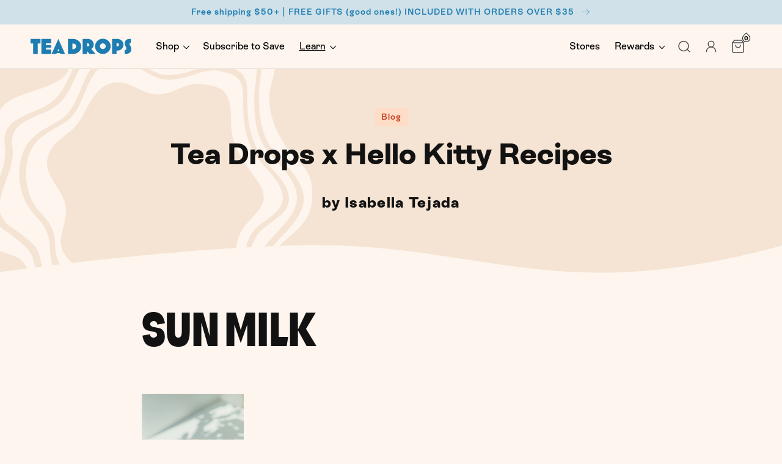

--- FILE ---
content_type: text/html; charset=utf-8
request_url: https://www.myteadrop.com/blogs/news/tea-drops-x-hello-kitty-recipes
body_size: 49423
content:
<!doctype html>
  <html class="no-js" lang="en">
    <head>
<script type="text/javascript">
    (function(c,l,a,r,i,t,y){
        c[a]=c[a]||function(){(c[a].q=c[a].q||[]).push(arguments)};
        t=l.createElement(r);t.async=1;t.src="https://www.clarity.ms/tag/"+i;
        y=l.getElementsByTagName(r)[0];y.parentNode.insertBefore(t,y);
    })(window, document, "clarity", "script", "rra6hbm6w4");
</script>
      
    <script defer src="https://cdn.skio.com/scripts/shopify/head/shopify.ba9807f79b5cdb6483d5.js"></script>
  
      <meta charset="utf-8">
      <meta http-equiv="X-UA-Compatible" content="IE=edge">
      <meta name="viewport" content="width=device-width,initial-scale=1">
      <meta name="theme-color" content="">
      <link rel="canonical" href="https://www.myteadrop.com/blogs/news/tea-drops-x-hello-kitty-recipes">
      <link rel="preconnect" href="https://cdn.shopify.com" crossorigin>
  
     <!-- Start of TrueVault Code Block -->
<script src="https://polaris.truevaultcdn.com/static/pc/ZZX7GLKE6/polaris.js">
</script>
<!-- End of TrueVault Code Block -->
      
      <!-- Google Tag Manager -->
      <script>(function(w,d,s,l,i){w[l]=w[l]||[];w[l].push({'gtm.start':
      new Date().getTime(),event:'gtm.js'});var f=d.getElementsByTagName(s)[0],
      j=d.createElement(s),dl=l!='dataLayer'?'&l='+l:'';j.async=true;j.src=
      'https://www.googletagmanager.com/gtm.js?id='+i+dl;f.parentNode.insertBefore(j,f);
      })(window,document,'script','dataLayer','GTM-PTQKPKW');</script>
      <!-- End Google Tag Manager --><link rel="icon" type="image/png" href="//www.myteadrop.com/cdn/shop/files/favicon_73001127-9e8c-4d0d-a8c8-5849091aba6d.png?crop=center&height=32&v=1738596962&width=32"><!--<link rel="preconnect" href="https://fonts.shopifycdn.com" crossorigin>-->
  
      <title>
        Tea Drops x Hello Kitty Recipes
 &ndash; Tea Drops  </title>
  
      <script>     
        var Gs = {}; 
      </script>
  
      
        <meta name="description" content="Sun Milk Simple yet delicious to wake up to! Ingredients: 1 English Breakfast Tea Drop 2 oz boiling water 4 oz warmed milk of choice Directions: - Add the Tea Drop to oz of boiling water - Add 4 oz warmed milk of choice Strawberry Matcha Frappe Add boba for more deliciousness! Ingredients: 1 Strawberry Matcha Tea Drop ">
      
  
      

<meta property="og:site_name" content="Tea Drops  ">
<meta property="og:url" content="https://www.myteadrop.com/blogs/news/tea-drops-x-hello-kitty-recipes">
<meta property="og:title" content="Tea Drops x Hello Kitty Recipes">
<meta property="og:type" content="article">
<meta property="og:description" content="Sun Milk Simple yet delicious to wake up to! Ingredients: 1 English Breakfast Tea Drop 2 oz boiling water 4 oz warmed milk of choice Directions: - Add the Tea Drop to oz of boiling water - Add 4 oz warmed milk of choice Strawberry Matcha Frappe Add boba for more deliciousness! Ingredients: 1 Strawberry Matcha Tea Drop "><meta property="og:image" content="http://www.myteadrop.com/cdn/shop/articles/Girl_AllThree_Copyright_0630f781-4d98-4325-8394-798c0ebef1db.png?v=1676408985">
  <meta property="og:image:secure_url" content="https://www.myteadrop.com/cdn/shop/articles/Girl_AllThree_Copyright_0630f781-4d98-4325-8394-798c0ebef1db.png?v=1676408985">
  <meta property="og:image:width" content="1080">
  <meta property="og:image:height" content="1080"><meta name="twitter:site" content="@myteadrop"><meta name="twitter:card" content="summary_large_image">
<meta name="twitter:title" content="Tea Drops x Hello Kitty Recipes">
<meta name="twitter:description" content="Sun Milk Simple yet delicious to wake up to! Ingredients: 1 English Breakfast Tea Drop 2 oz boiling water 4 oz warmed milk of choice Directions: - Add the Tea Drop to oz of boiling water - Add 4 oz warmed milk of choice Strawberry Matcha Frappe Add boba for more deliciousness! Ingredients: 1 Strawberry Matcha Tea Drop ">

  
      <script src="//www.myteadrop.com/cdn/shop/t/308/assets/global.js?v=31723894774658723891755788514" defer="defer"></script>

    <script>
  let IsActiveSubscriber = false
</script>

<script> 
  let arrayWithMetafields = []
  let product_id, metafield;
</script>

  <script>
   product_id = 7291644182575
    metafield = false
   arrayWithMetafields.push({'product_id': product_id, 'bundle_exclusive': metafield })
  </script>

  <script>
   product_id = 7253504327727
    metafield = false
   arrayWithMetafields.push({'product_id': product_id, 'bundle_exclusive': metafield })
  </script>

  <script>
   product_id = 7253504360495
    metafield = false
   arrayWithMetafields.push({'product_id': product_id, 'bundle_exclusive': metafield })
  </script>

  <script>
   product_id = 7253504491567
    metafield = false
   arrayWithMetafields.push({'product_id': product_id, 'bundle_exclusive': metafield })
  </script>

  <script>
   product_id = 7253504589871
    metafield = false
   arrayWithMetafields.push({'product_id': product_id, 'bundle_exclusive': metafield })
  </script>

  <script>
   product_id = 7253504786479
    metafield = false
   arrayWithMetafields.push({'product_id': product_id, 'bundle_exclusive': metafield })
  </script>

  <script>
   product_id = 7253504852015
    metafield = false
   arrayWithMetafields.push({'product_id': product_id, 'bundle_exclusive': metafield })
  </script>

  <script>
   product_id = 7253505048623
    metafield = false
   arrayWithMetafields.push({'product_id': product_id, 'bundle_exclusive': metafield })
  </script>

  <script>
   product_id = 7294991204399
    metafield = false
   arrayWithMetafields.push({'product_id': product_id, 'bundle_exclusive': metafield })
  </script>

  <script>
   product_id = 7253510783023
    metafield = false
   arrayWithMetafields.push({'product_id': product_id, 'bundle_exclusive': metafield })
  </script>


  <script>
   product_id = 7236316201007
    metafield = false
   arrayWithMetafields.push({'product_id': product_id, 'bundle_exclusive': metafield })
  </script>

  <script>
   product_id = 7847291355183
    metafield = 
   arrayWithMetafields.push({'product_id': product_id, 'bundle_exclusive': metafield })
  </script>

<script>
  document.addEventListener('rebuy:cart.ready', function(event) {
    setTimeout(overwriteRebuyBtns, 1000)
    const Cart = window.Rebuy.Cart;
    const SmartCart = window.Rebuy.SmartCart;
    let cartLiquid = []
    let allItems = Cart.items();
    const rebuyFlyoutSubtotal = document.querySelector('.rebuy-cart__flyout-subtotal-amount')
    
    if ( rebuyFlyoutSubtotal ) {
      rebuyFlyoutSubtotal.insertAdjacentHTML('beforeEnd', ('<span id="customSubtotal"></span>'));
    }
    let customSubtotalSpan = document.querySelector('#customSubtotal') || null;
    //console.log('IsActiveSubscriber: ', IsActiveSubscriber, ' customSubtotalSpan: ', customSubtotalSpan)
    if (IsActiveSubscriber && customSubtotalSpan != null){
      document.querySelector('#customSubtotal').style.display = "none"
      //document.querySelector('.rebuy-cart__flyout-subtotal').insertAdjacentHTML('afterend', ('<span id="subscriberNote">Subscriber 15% discount applied at checkout</span>'));
    }
    document.querySelectorAll('.rebuy-money').forEach(price => {
       // price.insertAdjacentHTML('afterend', ('<span class="customPriceDiscount"></span'));
      })
      const logCheckoutURL = (e) => {
        // Create a new ShopifyPermalink object
        const Permalink = new ShopifyPermalink('https://www.myteadrop.com', Cart.items());

        // Log the checkout URL to the console
        console.log(Permalink.url());

        // Prevent normal event behavior (if applicable)
        if (typeof e !== 'undefined') {
          e.preventDefault();
        }

        if (IsActiveSubscriber)
        {
          Permalink.setOptions('discount', 'Subscriber15');
        }
        
        Permalink.go();
      }
      setTimeout( () => {
        document.querySelector('.rebuy-cart__flyout-actions').insertAdjacentHTML('afterend', ('<button id="customCheckout">Checkout</button>'))
        document.querySelector('#customCheckout').addEventListener('click', logCheckoutURL);
      }, 2000)

     
    initDiscount(Cart, allItems);

    document.addEventListener('rebuy:cart.change', function(event) {
      let customSubtotalSpan = document.querySelector('#customSubtotal') || null;
      if (customSubtotalSpan != null )
      {
        document.querySelector('#customSubtotal').style.display = "block"
      }

      document.querySelector('.teardrop_content span').innerHTML = Cart.itemCount()
      let moneySubtotal = Cart.formatMoney(Cart.subtotal())
      if (customSubtotalSpan != null )
      {
        if (document.querySelector('#customSubtotal').innerHTML == moneySubtotal) {
          document.querySelector('#customSubtotal').style.display = "none"
        }
        if (document.querySelectorAll('#customSubtotal').length > 1) {
          document.querySelectorAll('#customSubtotal').remove()
        }
      }
        //document.querySelectorAll('.customPriceDiscount').forEach( item => item.innerHTML = '')
        cartLiquid = []
         allItems = Cart.items();

         let isCustomBoxInCart = false

         allItems.forEach( item => {
          if (item.product_id == 7235375136815 || item.product_id == 7245186203695 || item.product_id == 7235378774063)
          {
            isCustomBoxInCart = true; 
          } 
         })

         if (!isCustomBoxInCart){
          // Convert arrayWithMetafields into a Map for faster lookup
          //console.log(arrayWithMetafields);
          let metafieldMap = new Map(arrayWithMetafields.map(obj => [obj.product_id, obj.bundle_exclusive]));
        
          allItems.forEach(item => {
            // Skip gift card products
            if (item.product_type === "Gift Card") {
              console.log("Skipping gift card:", item.product_id);
              return;
            }
        
            // Check if product exists in metafieldMap and if it's exclusive
            if (metafieldMap.has(item.product_id) && metafieldMap.get(item.product_id)) {
              console.log("Removing item:", item.product_id);
              Cart.removeItem(item);
            }
          });
        }
    
       
        setTimeout( () => {
          initDiscount(Cart, allItems)
        }, 800)
        setTimeout(rebuyOverwriteWidget, 800)
      });
  });
  function overwriteRebuyBtns() {
console.log("overwriteRebuyBtns")

    document.querySelectorAll('.rebuy-product-block').forEach(item => {
      let priceItem = item.querySelectorAll('.rebuy-money span')[1]
      let titleOfBundle = item.querySelector('.rebuy-product-title').innerHTML
      if(item.querySelector('button.rebuy-button span').innerHTML == 'Bundle Size' || titleOfBundle == 'Custom Boba Box' || titleOfBundle == 'Custom Boba &amp; Tea Box' || titleOfBundle == 'Custom Tea Box') {
        item.querySelector('button.rebuy-button').style.display = "none";
        let actionDiv = item.querySelector('.rebuy-product-actions')
        actionDiv.insertAdjacentHTML('afterbegin', ('<div id="customButton"></div'));
        let customBtn = item.querySelector("#customButton")
        let titleHref = item.querySelector('.rebuy-product-title')
        let mediaHref = item.querySelector('.rebuy-product-media a')

        if (customBtn.childElementCount <= 0) {
            let el_a = document.createElement("a")
            el_a.innerText = "Create a box"
            el_a.classList.add("rebuy-button")
            el_a.style.textDecoration = "none";
            if (titleOfBundle == 'Custom Boba Box') 
            {
                el_a.href = '/pages/bundle-selection/?bundleHandle=boba-bundle'
                titleHref.href = '/pages/bundle-selection/?bundleHandle=boba-bundle'
                mediaHref.href = '/pages/bundle-selection/?bundleHandle=boba-bundle'
            }
            else if (titleOfBundle == 'Custom Boba &amp; Tea Box') 
            {
                el_a.href = '/pages/bundle-selection/?bundleHandle=mixed-bundle'
                titleHref.href = '/pages/bundle-selection/?bundleHandle=mixed-bundle'
                mediaHref.href = '/pages/bundle-selection/?bundleHandle=mixed-bundle'
            }
            else {
                el_a.href = "/pages/bundle-selection"
                titleHref.href = '/pages/bundle-selection'
                mediaHref.href = '/pages/bundle-selection'
            }
            customBtn.appendChild(el_a)
        }
}
      if (priceItem.innerHTML == "$ 0.00" || priceItem.innerHTML == "$ 6.00") {
        priceItem.innerHTML = ""
        item.querySelector('button.rebuy-button').style.display = "none";
        let actionDiv = item.querySelector('.rebuy-product-actions')
        actionDiv.insertAdjacentHTML('afterbegin', ('<div id="customButton"></div'));
        let customBtn = item.querySelector("#customButton")
      

        if (customBtn.childElementCount <= 0) {
            let el_a = document.createElement("a")
            el_a.innerText = "Add"
            el_a.classList.add("rebuy-button")
            el_a.style.textDecoration = "none";
            el_a.href = "/pages/bundle-selection"
            customBtn.appendChild(el_a)
        }

      }


    })



  }

  function removeExtrasIfNoSubscribe() {
    console.log("all id's")
    console.log(Cart.getCartProductIDs());
  }
  function initDiscount(Cart, allItems) {

    let allHtmlElements = document.querySelectorAll('.rebuy-cart__flyout-item')
    let subtotalDiscount = Cart.subtotal();

    allItems.forEach((item, index) => {
      if (Cart.isSubscription(item)) {

     // var selection = allHtmlElements[index].querySelector('.customPriceDiscount') !== null ;

       // if (!selection)
        //{
          //  allHtmlElements[index].querySelector('.rebuy-money').insertAdjacentHTML('afterend', ('<span class="customPriceDiscount"></span>'))
        //}
        let itemFromLiquid = allItems[index]
        let obj = itemFromLiquid.selling_plan_allocation
        let obj2 = {
          ... obj
        };
        let priceCompare = obj2.compare_at_price
        let formatedPriceCompare = Cart.formatMoney(priceCompare);
        //allHtmlElements[index].querySelector('.rebuy-money compare-at').innerHTML = formatedPriceCompare
        subtotalDiscount -= Cart.itemPrice(item) * item.quantity;
        subtotalDiscount += priceCompare * item.quantity
  
      } 

        editBtnInit(item, index)

    })
    //end for loop
    let customSubtotalSpan = document.querySelector('#customSubtotal') || null;
    if (customSubtotalSpan != null )
    {
    document.querySelector('#customSubtotal').innerHTML = Cart.formatMoney(subtotalDiscount)
    }
  }

  function editBtnInit (item, index) {
    let productTitle = item.product_title
    if (productTitle.indexOf('Custom') > -1) {
      let specificPropertyElParent = document.querySelectorAll('.rebuy-cart__flyout-item')[index]
      let specificPropertyEl;
      if (specificPropertyElParent) {
        specificPropertyEl = specificPropertyElParent.querySelector('.rebuy-cart__flyout-item-property')
      }
      if (specificPropertyEl) {
        specificPropertyEl.insertAdjacentHTML('afterend', ('<button onclick="deleteItemAndRedirect('+ item.variant_id+') " class="customEditBtn">Edit</button>'))
      }
      
      const flyoutItemProps = document.querySelectorAll('.rebuy-cart__flyout-item-properties');
      if (flyoutItemProps.length > 0) {
        flyoutItemProps.forEach(div => {
          if (div.children.length > 2) {
            for (let i = 2; i < div.children.length; i++ )
            {
                div.children[i].remove()            
            }
          }
        })
      }
    } else {
      return;
    }
  }

  function deleteItemAndRedirect(itemId){
    let Cart = window.Rebuy.Cart;
    let allItems = Cart.items();
    allItems.forEach( item => {
      if (item.variant_id == itemId)
      {
        Cart.removeItem(item);
      }
    })
    window.location.href = "/pages/bundle-selection"
  }

 function rebuyOverwriteWidget () {

  const primaryTitle = document.querySelector('.primary-title')
  if (primaryTitle) primaryTitle.innerHTML = "Make your at home café experience complete – add now!"

  const rebuyProductActions = document.querySelectorAll('.rebuy-product-actions')
  if ( rebuyProductActions.length > 0 ) {
    rebuyProductActions.forEach(div => {
      div.querySelector('button').style.display = "block"
      let divTitle = div.parentNode.querySelector('.rebuy-product-title')
      let priceItem = div.parentNode.querySelectorAll('.rebuy-money span')[1]
      if (div.children.length > 2) {
        div.children[1].remove()     
      }
      if ( !divTitle.innerHTML.includes('Custom') || priceItem.innerHTML != "$ 0.00"  )
      {
        div.parentNode.querySelectorAll('#customButton').forEach( btn => {
          btn.remove()
        })
      }

    });
  }

  const rebuyProductBlock = document.querySelectorAll('.rebuy-product-block')
  if ( rebuyProductBlock.length > 0 ) {
    rebuyProductBlock.forEach(item => {
      let priceItem = item.querySelectorAll('.rebuy-money span')[1]
      let titleOfBundle = item.querySelector('.rebuy-product-title').innerHTML
      if(item.querySelector('button.rebuy-button span').innerHTML == 'Bundle Size' || titleOfBundle == 'Custom Boba Box' || titleOfBundle == 'Custom Boba &amp; Tea Box' || titleOfBundle == 'Custom Tea Box' ) {
        item.querySelector('button.rebuy-button').style.display = "none";
        let actionDiv = item.querySelector('.rebuy-product-actions')
        actionDiv.insertAdjacentHTML('afterbegin', ('<div id="customButton"></div'));
        let customBtn = item.querySelector("#customButton")
        if ( item.querySelectorAll('#customButton').length > 1 )
        {
          let btnArray = item.querySelectorAll('#customButton')
          for (let i = 0; i < btnArray.length; i++ )
          {
            if ( i != 0)
            {
              btnArray[i].remove()
            }
         
          }
        }
 
      
        let titleHref = item.querySelector('.rebuy-product-title')
        let mediaHref = item.querySelector('.rebuy-product-media a')

        if (customBtn.childElementCount <= 0) {
            let el_a = document.createElement("a")
            el_a.innerText = "Create a box"
            el_a.classList.add("rebuy-button")
            el_a.style.textDecoration = "none";
            if (titleOfBundle == 'Custom Boba Box') 
            {
                el_a.href = '/pages/bundle-selection/?bundleHandle=boba-bundle'
                titleHref.href = '/pages/bundle-selection/?bundleHandle=boba-bundle'
                mediaHref.href = '/pages/bundle-selection/?bundleHandle=boba-bundle'
            }
            else if (titleOfBundle == 'Custom Boba &amp; Tea Box') 
            {
                el_a.href = '/pages/bundle-selection/?bundleHandle=mixed-bundle'
                titleHref.href = '/pages/bundle-selection/?bundleHandle=mixed-bundle'
                mediaHref.href = '/pages/bundle-selection/?bundleHandle=mixed-bundle'
            }
            else {
                el_a.href = "/pages/bundle-selection"
                titleHref.href = '/pages/bundle-selection'
                mediaHref.href = '/pages/bundle-selection'
            }
            customBtn.appendChild(el_a)
        }
      }
      if (priceItem.innerHTML == "$ 0.00") {
        priceItem.innerHTML = ""
        item.querySelector('button.rebuy-button').style.display = "none";
        let actionDiv = item.querySelector('.rebuy-product-actions')
        actionDiv.insertAdjacentHTML('afterbegin', ('<div id="customButton"></div'));
        let customBtn = item.querySelector("#customButton")
      

        if (customBtn.childElementCount <= 0) {
            let el_a = document.createElement("a")
            el_a.innerText = "Add"
            el_a.classList.add("rebuy-button")
            el_a.style.textDecoration = "none";
            el_a.href = "/pages/bundle-selection"
            customBtn.appendChild(el_a)
        }

      }

    });
  }
    

 }


</script>

  
      
      
        <script>window.performance && window.performance.mark && window.performance.mark('shopify.content_for_header.start');</script><meta name="google-site-verification" content="6C2nbCKGIgGlYtAOGy-v0B9HM1L-zJ1B-aGxSwUGb1I">
<meta name="google-site-verification" content="3KYFq2eiTdIUnFNkQFm7TE4h4AeXxsDueHYvYrWgkQY">
<meta name="google-site-verification" content="lolMQrzk6IfPehAb5oV2DwUDR5yBiBkbqk7oZJvf2y0">
<meta name="google-site-verification" content="CrT5x0Gn6KLRZLcuqvH3m9EbgJjX3KbfuroAfQbIq7w">
<meta name="google-site-verification" content="FtXy4svdGUR2xdX9G71ckfJB0f3peSkw73Ony8gyuGI">
<meta name="google-site-verification" content="qly-Y_lZTQda3CXEurevu5-LuCl-XyiiMxT8iGpoHHw">
<meta id="shopify-digital-wallet" name="shopify-digital-wallet" content="/4101601/digital_wallets/dialog">
<meta name="shopify-checkout-api-token" content="96af098a515400b15e26711ec68aa4c8">
<meta id="in-context-paypal-metadata" data-shop-id="4101601" data-venmo-supported="true" data-environment="production" data-locale="en_US" data-paypal-v4="true" data-currency="USD">
<link rel="alternate" type="application/atom+xml" title="Feed" href="/blogs/news.atom" />
<script async="async" src="/checkouts/internal/preloads.js?locale=en-US"></script>
<link rel="preconnect" href="https://shop.app" crossorigin="anonymous">
<script async="async" src="https://shop.app/checkouts/internal/preloads.js?locale=en-US&shop_id=4101601" crossorigin="anonymous"></script>
<script id="apple-pay-shop-capabilities" type="application/json">{"shopId":4101601,"countryCode":"US","currencyCode":"USD","merchantCapabilities":["supports3DS"],"merchantId":"gid:\/\/shopify\/Shop\/4101601","merchantName":"Tea Drops  ","requiredBillingContactFields":["postalAddress","email"],"requiredShippingContactFields":["postalAddress","email"],"shippingType":"shipping","supportedNetworks":["visa","masterCard","amex","discover","elo","jcb"],"total":{"type":"pending","label":"Tea Drops  ","amount":"1.00"},"shopifyPaymentsEnabled":true,"supportsSubscriptions":true}</script>
<script id="shopify-features" type="application/json">{"accessToken":"96af098a515400b15e26711ec68aa4c8","betas":["rich-media-storefront-analytics"],"domain":"www.myteadrop.com","predictiveSearch":true,"shopId":4101601,"locale":"en"}</script>
<script>var Shopify = Shopify || {};
Shopify.shop = "teadrops.myshopify.com";
Shopify.locale = "en";
Shopify.currency = {"active":"USD","rate":"1.0"};
Shopify.country = "US";
Shopify.theme = {"name":"tea-drops-fe-shopify\/master","id":147558694959,"schema_name":"Dawn","schema_version":"6.0.2","theme_store_id":null,"role":"main"};
Shopify.theme.handle = "null";
Shopify.theme.style = {"id":null,"handle":null};
Shopify.cdnHost = "www.myteadrop.com/cdn";
Shopify.routes = Shopify.routes || {};
Shopify.routes.root = "/";</script>
<script type="module">!function(o){(o.Shopify=o.Shopify||{}).modules=!0}(window);</script>
<script>!function(o){function n(){var o=[];function n(){o.push(Array.prototype.slice.apply(arguments))}return n.q=o,n}var t=o.Shopify=o.Shopify||{};t.loadFeatures=n(),t.autoloadFeatures=n()}(window);</script>
<script>
  window.ShopifyPay = window.ShopifyPay || {};
  window.ShopifyPay.apiHost = "shop.app\/pay";
  window.ShopifyPay.redirectState = null;
</script>
<script id="shop-js-analytics" type="application/json">{"pageType":"article"}</script>
<script defer="defer" async type="module" src="//www.myteadrop.com/cdn/shopifycloud/shop-js/modules/v2/client.init-shop-cart-sync_C5BV16lS.en.esm.js"></script>
<script defer="defer" async type="module" src="//www.myteadrop.com/cdn/shopifycloud/shop-js/modules/v2/chunk.common_CygWptCX.esm.js"></script>
<script type="module">
  await import("//www.myteadrop.com/cdn/shopifycloud/shop-js/modules/v2/client.init-shop-cart-sync_C5BV16lS.en.esm.js");
await import("//www.myteadrop.com/cdn/shopifycloud/shop-js/modules/v2/chunk.common_CygWptCX.esm.js");

  window.Shopify.SignInWithShop?.initShopCartSync?.({"fedCMEnabled":true,"windoidEnabled":true});

</script>
<script>
  window.Shopify = window.Shopify || {};
  if (!window.Shopify.featureAssets) window.Shopify.featureAssets = {};
  window.Shopify.featureAssets['shop-js'] = {"shop-cart-sync":["modules/v2/client.shop-cart-sync_ZFArdW7E.en.esm.js","modules/v2/chunk.common_CygWptCX.esm.js"],"init-fed-cm":["modules/v2/client.init-fed-cm_CmiC4vf6.en.esm.js","modules/v2/chunk.common_CygWptCX.esm.js"],"shop-button":["modules/v2/client.shop-button_tlx5R9nI.en.esm.js","modules/v2/chunk.common_CygWptCX.esm.js"],"shop-cash-offers":["modules/v2/client.shop-cash-offers_DOA2yAJr.en.esm.js","modules/v2/chunk.common_CygWptCX.esm.js","modules/v2/chunk.modal_D71HUcav.esm.js"],"init-windoid":["modules/v2/client.init-windoid_sURxWdc1.en.esm.js","modules/v2/chunk.common_CygWptCX.esm.js"],"shop-toast-manager":["modules/v2/client.shop-toast-manager_ClPi3nE9.en.esm.js","modules/v2/chunk.common_CygWptCX.esm.js"],"init-shop-email-lookup-coordinator":["modules/v2/client.init-shop-email-lookup-coordinator_B8hsDcYM.en.esm.js","modules/v2/chunk.common_CygWptCX.esm.js"],"init-shop-cart-sync":["modules/v2/client.init-shop-cart-sync_C5BV16lS.en.esm.js","modules/v2/chunk.common_CygWptCX.esm.js"],"avatar":["modules/v2/client.avatar_BTnouDA3.en.esm.js"],"pay-button":["modules/v2/client.pay-button_FdsNuTd3.en.esm.js","modules/v2/chunk.common_CygWptCX.esm.js"],"init-customer-accounts":["modules/v2/client.init-customer-accounts_DxDtT_ad.en.esm.js","modules/v2/client.shop-login-button_C5VAVYt1.en.esm.js","modules/v2/chunk.common_CygWptCX.esm.js","modules/v2/chunk.modal_D71HUcav.esm.js"],"init-shop-for-new-customer-accounts":["modules/v2/client.init-shop-for-new-customer-accounts_ChsxoAhi.en.esm.js","modules/v2/client.shop-login-button_C5VAVYt1.en.esm.js","modules/v2/chunk.common_CygWptCX.esm.js","modules/v2/chunk.modal_D71HUcav.esm.js"],"shop-login-button":["modules/v2/client.shop-login-button_C5VAVYt1.en.esm.js","modules/v2/chunk.common_CygWptCX.esm.js","modules/v2/chunk.modal_D71HUcav.esm.js"],"init-customer-accounts-sign-up":["modules/v2/client.init-customer-accounts-sign-up_CPSyQ0Tj.en.esm.js","modules/v2/client.shop-login-button_C5VAVYt1.en.esm.js","modules/v2/chunk.common_CygWptCX.esm.js","modules/v2/chunk.modal_D71HUcav.esm.js"],"shop-follow-button":["modules/v2/client.shop-follow-button_Cva4Ekp9.en.esm.js","modules/v2/chunk.common_CygWptCX.esm.js","modules/v2/chunk.modal_D71HUcav.esm.js"],"checkout-modal":["modules/v2/client.checkout-modal_BPM8l0SH.en.esm.js","modules/v2/chunk.common_CygWptCX.esm.js","modules/v2/chunk.modal_D71HUcav.esm.js"],"lead-capture":["modules/v2/client.lead-capture_Bi8yE_yS.en.esm.js","modules/v2/chunk.common_CygWptCX.esm.js","modules/v2/chunk.modal_D71HUcav.esm.js"],"shop-login":["modules/v2/client.shop-login_D6lNrXab.en.esm.js","modules/v2/chunk.common_CygWptCX.esm.js","modules/v2/chunk.modal_D71HUcav.esm.js"],"payment-terms":["modules/v2/client.payment-terms_CZxnsJam.en.esm.js","modules/v2/chunk.common_CygWptCX.esm.js","modules/v2/chunk.modal_D71HUcav.esm.js"]};
</script>
<script>(function() {
  var isLoaded = false;
  function asyncLoad() {
    if (isLoaded) return;
    isLoaded = true;
    var urls = ["https:\/\/f624058c3f5c8edb775a-dea6612566ec344afdf376d2faa6c82f.ssl.cf5.rackcdn.com\/skt_brandedgc_start.js?shop=teadrops.myshopify.com","https:\/\/cdn.attn.tv\/teadrops\/dtag.js?shop=teadrops.myshopify.com","https:\/\/cdn.richpanel.com\/js\/richpanel_shopify_script.js?appClientId=teadrops6461\u0026tenantId=teadrops646\u0026shop=teadrops.myshopify.com\u0026shop=teadrops.myshopify.com","https:\/\/static.cdn.com\/assets\/js\/widget.min.js?shop=teadrops.myshopify.com","https:\/\/app.electricsms.com\/cart-widget\/widget.min.js?shop=teadrops.myshopify.com","https:\/\/cdn-loyalty.yotpo.com\/loader\/803ZIiCQsbdG2f6HShwicA.js?shop=teadrops.myshopify.com","https:\/\/scripttags.jst.ai\/shopify_justuno_4101601_e294f5c0-4039-11ed-bcec-9b5f67342ac4.js?shop=teadrops.myshopify.com","\/\/cdn.shopify.com\/proxy\/8d7708bc79e4a928dfe181ad4897732e6f945678258b9ac2823eea92de8cea47\/s3-us-west-2.amazonaws.com\/jsstore\/a\/ZRKHNXN\/ge.js?shop=teadrops.myshopify.com\u0026sp-cache-control=cHVibGljLCBtYXgtYWdlPTkwMA","\/\/cdn.shopify.com\/proxy\/463c39cc1ac1290068407ff2269d6f364628e154759a7a48604e5b11f56a2004\/app.retention.com\/shopify\/shopify_app_add_to_cart_script.js?shop=teadrops.myshopify.com\u0026sp-cache-control=cHVibGljLCBtYXgtYWdlPTkwMA","https:\/\/cdn.giftship.app\/build\/storefront\/giftship.js?shop=teadrops.myshopify.com","https:\/\/dr4qe3ddw9y32.cloudfront.net\/awin-shopify-integration-code.js?aid=99581\u0026v=shopifyApp_5.2.3\u0026ts=1760735624131\u0026shop=teadrops.myshopify.com"];
    for (var i = 0; i < urls.length; i++) {
      var s = document.createElement('script');
      s.type = 'text/javascript';
      s.async = true;
      s.src = urls[i];
      var x = document.getElementsByTagName('script')[0];
      x.parentNode.insertBefore(s, x);
    }
  };
  if(window.attachEvent) {
    window.attachEvent('onload', asyncLoad);
  } else {
    window.addEventListener('load', asyncLoad, false);
  }
})();</script>
<script id="__st">var __st={"a":4101601,"offset":-28800,"reqid":"477ba4db-c575-49b3-993f-9387f79d46c2-1768673454","pageurl":"www.myteadrop.com\/blogs\/news\/tea-drops-x-hello-kitty-recipes","s":"articles-556935020591","u":"b9ae22b74bb4","p":"article","rtyp":"article","rid":556935020591};</script>
<script>window.ShopifyPaypalV4VisibilityTracking = true;</script>
<script id="captcha-bootstrap">!function(){'use strict';const t='contact',e='account',n='new_comment',o=[[t,t],['blogs',n],['comments',n],[t,'customer']],c=[[e,'customer_login'],[e,'guest_login'],[e,'recover_customer_password'],[e,'create_customer']],r=t=>t.map((([t,e])=>`form[action*='/${t}']:not([data-nocaptcha='true']) input[name='form_type'][value='${e}']`)).join(','),a=t=>()=>t?[...document.querySelectorAll(t)].map((t=>t.form)):[];function s(){const t=[...o],e=r(t);return a(e)}const i='password',u='form_key',d=['recaptcha-v3-token','g-recaptcha-response','h-captcha-response',i],f=()=>{try{return window.sessionStorage}catch{return}},m='__shopify_v',_=t=>t.elements[u];function p(t,e,n=!1){try{const o=window.sessionStorage,c=JSON.parse(o.getItem(e)),{data:r}=function(t){const{data:e,action:n}=t;return t[m]||n?{data:e,action:n}:{data:t,action:n}}(c);for(const[e,n]of Object.entries(r))t.elements[e]&&(t.elements[e].value=n);n&&o.removeItem(e)}catch(o){console.error('form repopulation failed',{error:o})}}const l='form_type',E='cptcha';function T(t){t.dataset[E]=!0}const w=window,h=w.document,L='Shopify',v='ce_forms',y='captcha';let A=!1;((t,e)=>{const n=(g='f06e6c50-85a8-45c8-87d0-21a2b65856fe',I='https://cdn.shopify.com/shopifycloud/storefront-forms-hcaptcha/ce_storefront_forms_captcha_hcaptcha.v1.5.2.iife.js',D={infoText:'Protected by hCaptcha',privacyText:'Privacy',termsText:'Terms'},(t,e,n)=>{const o=w[L][v],c=o.bindForm;if(c)return c(t,g,e,D).then(n);var r;o.q.push([[t,g,e,D],n]),r=I,A||(h.body.append(Object.assign(h.createElement('script'),{id:'captcha-provider',async:!0,src:r})),A=!0)});var g,I,D;w[L]=w[L]||{},w[L][v]=w[L][v]||{},w[L][v].q=[],w[L][y]=w[L][y]||{},w[L][y].protect=function(t,e){n(t,void 0,e),T(t)},Object.freeze(w[L][y]),function(t,e,n,w,h,L){const[v,y,A,g]=function(t,e,n){const i=e?o:[],u=t?c:[],d=[...i,...u],f=r(d),m=r(i),_=r(d.filter((([t,e])=>n.includes(e))));return[a(f),a(m),a(_),s()]}(w,h,L),I=t=>{const e=t.target;return e instanceof HTMLFormElement?e:e&&e.form},D=t=>v().includes(t);t.addEventListener('submit',(t=>{const e=I(t);if(!e)return;const n=D(e)&&!e.dataset.hcaptchaBound&&!e.dataset.recaptchaBound,o=_(e),c=g().includes(e)&&(!o||!o.value);(n||c)&&t.preventDefault(),c&&!n&&(function(t){try{if(!f())return;!function(t){const e=f();if(!e)return;const n=_(t);if(!n)return;const o=n.value;o&&e.removeItem(o)}(t);const e=Array.from(Array(32),(()=>Math.random().toString(36)[2])).join('');!function(t,e){_(t)||t.append(Object.assign(document.createElement('input'),{type:'hidden',name:u})),t.elements[u].value=e}(t,e),function(t,e){const n=f();if(!n)return;const o=[...t.querySelectorAll(`input[type='${i}']`)].map((({name:t})=>t)),c=[...d,...o],r={};for(const[a,s]of new FormData(t).entries())c.includes(a)||(r[a]=s);n.setItem(e,JSON.stringify({[m]:1,action:t.action,data:r}))}(t,e)}catch(e){console.error('failed to persist form',e)}}(e),e.submit())}));const S=(t,e)=>{t&&!t.dataset[E]&&(n(t,e.some((e=>e===t))),T(t))};for(const o of['focusin','change'])t.addEventListener(o,(t=>{const e=I(t);D(e)&&S(e,y())}));const B=e.get('form_key'),M=e.get(l),P=B&&M;t.addEventListener('DOMContentLoaded',(()=>{const t=y();if(P)for(const e of t)e.elements[l].value===M&&p(e,B);[...new Set([...A(),...v().filter((t=>'true'===t.dataset.shopifyCaptcha))])].forEach((e=>S(e,t)))}))}(h,new URLSearchParams(w.location.search),n,t,e,['guest_login'])})(!0,!0)}();</script>
<script integrity="sha256-4kQ18oKyAcykRKYeNunJcIwy7WH5gtpwJnB7kiuLZ1E=" data-source-attribution="shopify.loadfeatures" defer="defer" src="//www.myteadrop.com/cdn/shopifycloud/storefront/assets/storefront/load_feature-a0a9edcb.js" crossorigin="anonymous"></script>
<script crossorigin="anonymous" defer="defer" src="//www.myteadrop.com/cdn/shopifycloud/storefront/assets/shopify_pay/storefront-65b4c6d7.js?v=20250812"></script>
<script data-source-attribution="shopify.dynamic_checkout.dynamic.init">var Shopify=Shopify||{};Shopify.PaymentButton=Shopify.PaymentButton||{isStorefrontPortableWallets:!0,init:function(){window.Shopify.PaymentButton.init=function(){};var t=document.createElement("script");t.src="https://www.myteadrop.com/cdn/shopifycloud/portable-wallets/latest/portable-wallets.en.js",t.type="module",document.head.appendChild(t)}};
</script>
<script data-source-attribution="shopify.dynamic_checkout.buyer_consent">
  function portableWalletsHideBuyerConsent(e){var t=document.getElementById("shopify-buyer-consent"),n=document.getElementById("shopify-subscription-policy-button");t&&n&&(t.classList.add("hidden"),t.setAttribute("aria-hidden","true"),n.removeEventListener("click",e))}function portableWalletsShowBuyerConsent(e){var t=document.getElementById("shopify-buyer-consent"),n=document.getElementById("shopify-subscription-policy-button");t&&n&&(t.classList.remove("hidden"),t.removeAttribute("aria-hidden"),n.addEventListener("click",e))}window.Shopify?.PaymentButton&&(window.Shopify.PaymentButton.hideBuyerConsent=portableWalletsHideBuyerConsent,window.Shopify.PaymentButton.showBuyerConsent=portableWalletsShowBuyerConsent);
</script>
<script data-source-attribution="shopify.dynamic_checkout.cart.bootstrap">document.addEventListener("DOMContentLoaded",(function(){function t(){return document.querySelector("shopify-accelerated-checkout-cart, shopify-accelerated-checkout")}if(t())Shopify.PaymentButton.init();else{new MutationObserver((function(e,n){t()&&(Shopify.PaymentButton.init(),n.disconnect())})).observe(document.body,{childList:!0,subtree:!0})}}));
</script>
<link id="shopify-accelerated-checkout-styles" rel="stylesheet" media="screen" href="https://www.myteadrop.com/cdn/shopifycloud/portable-wallets/latest/accelerated-checkout-backwards-compat.css" crossorigin="anonymous">
<style id="shopify-accelerated-checkout-cart">
        #shopify-buyer-consent {
  margin-top: 1em;
  display: inline-block;
  width: 100%;
}

#shopify-buyer-consent.hidden {
  display: none;
}

#shopify-subscription-policy-button {
  background: none;
  border: none;
  padding: 0;
  text-decoration: underline;
  font-size: inherit;
  cursor: pointer;
}

#shopify-subscription-policy-button::before {
  box-shadow: none;
}

      </style>
<script id="sections-script" data-sections="header,footer" defer="defer" src="//www.myteadrop.com/cdn/shop/t/308/compiled_assets/scripts.js?v=49360"></script>
<script>window.performance && window.performance.mark && window.performance.mark('shopify.content_for_header.end');</script>
      
  
      <style data-shopify>
        @font-face {
          font-family: "Bangel";
          src: url("//www.myteadrop.com/cdn/shop/t/308/assets/Bangel-Solid.ttf?v=35638970791636888151755788512") format('truetype');
          font-weight: 400;
          font-style: normal;
          font-display: swap;
        }
        @font-face {
          font-family: "ES Rebond";
          src: url("//www.myteadrop.com/cdn/shop/t/308/assets/ESRebondGrotesque-Extrabold.woff?v=5292092761670050591755788512") format('woff'), url("//www.myteadrop.com/cdn/shop/t/308/assets/ESRebondGrotesque-Extrabold.woff2?v=126987009546016209361755788513") format('woff2');
          font-weight: 800;
          font-style: normal;
          font-display: swap;
        }
        @font-face {
          font-family: "ES Rebond";
          src: url("//www.myteadrop.com/cdn/shop/t/308/assets/ESRebondGrotesque-Semibold.woff?v=138681508656092067711755788515") format('woff'), url("//www.myteadrop.com/cdn/shop/t/308/assets/ESRebondGrotesque-Semibold.woff2?v=95803608863875657991755788515") format('woff2');
          font-weight: 600;
          font-style: normal;
          font-display: swap;
        }
        @font-face {
          font-family: "ES Rebond";
          src: url("//www.myteadrop.com/cdn/shop/t/308/assets/ESRebondGrotesque-Medium.woff?v=19389891115863532321755788513") format('woff'), url("//www.myteadrop.com/cdn/shop/t/308/assets/ESRebondGrotesque-Medium.woff2?v=58918833870954149381755788514") format('woff2');
          font-weight: 500;
          font-style: normal;
          font-display: swap;
        }
        @font-face {
          font-family: "ES Rebond";
          src: url("//www.myteadrop.com/cdn/shop/t/308/assets/ESRebondGrotesque-Regular.woff?v=175015277896675081181755788514") format('woff'), url("//www.myteadrop.com/cdn/shop/t/308/assets/ESRebondGrotesque-Regular.woff2?v=112830873714325201661755788515") format('woff2');
          font-weight: 400;
          font-style: normal;
          font-display: swap;
        }
  
        :root {
          --font-body-family: "ES Rebond", sans-serif;
          --font-body-style: normal;
          --font-body-weight: 400;
          --font-body-weight-semi-bold: 600;
          --font-body-weight-bold: 800;
          --font-body-weight-overline: 500;
  
          --font-heading-family: Bangel, san-serif;
          --font-heading-style: normal;
          --font-heading-weight: 400;
  
          --font-body-scale: 1;
          --font-heading-scale: 1.0;
  
          --color-base-text: 18, 18, 18;
          --color-shadow: 18, 18, 18;
          --color-base-background-1: 253, 245, 238;
          --color-base-background-2: 255, 255, 255;
          --color-base-solid-button-labels: 255, 255, 255;
          --color-base-outline-button-labels: 29, 124, 177;
          --color-base-accent-1: 29, 124, 177;
          --color-base-accent-2: 223, 164, 109;
          --payment-terms-background-color: #fdf5ee;
  
          --gradient-base-background-1: #fdf5ee;
          --gradient-base-background-2: #ffffff;
          --gradient-base-accent-1: #1d7cb1;
          --gradient-base-accent-2: #dfa46d;
  
          --media-padding: px;
          --media-border-opacity: 0.05;
          --media-border-width: 0px;
          --media-radius: 0px;
          --media-shadow-opacity: 0.0;
          --media-shadow-horizontal-offset: 0px;
          --media-shadow-vertical-offset: 6px;
          --media-shadow-blur-radius: 5px;
          --media-shadow-visible: 0;
  
          --page-width: 144rem;
          --page-width-margin: 0rem;
  
          --product-card-image-padding: 0.0rem;
          --product-card-corner-radius: 0.8rem;
          --product-card-text-alignment: left;
          --product-card-border-width: 0.0rem;
          --product-card-border-opacity: 0.1;
          --product-card-shadow-opacity: 0.1;
          --product-card-shadow-visible: 1;
          --product-card-shadow-horizontal-offset: 0.0rem;
          --product-card-shadow-vertical-offset: 0.0rem;
          --product-card-shadow-blur-radius: 1.5rem;
  
          --collection-card-image-padding: 0.0rem;
          --collection-card-corner-radius: 0.0rem;
          --collection-card-text-alignment: left;
          --collection-card-border-width: 0.0rem;
          --collection-card-border-opacity: 0.1;
          --collection-card-shadow-opacity: 0.0;
          --collection-card-shadow-visible: 0;
          --collection-card-shadow-horizontal-offset: 0.0rem;
          --collection-card-shadow-vertical-offset: 0.4rem;
          --collection-card-shadow-blur-radius: 0.5rem;
  
          --blog-card-image-padding: 0.0rem;
          --blog-card-corner-radius: 0.0rem;
          --blog-card-text-alignment: left;
          --blog-card-border-width: 0.0rem;
          --blog-card-border-opacity: 0.1;
          --blog-card-shadow-opacity: 0.0;
          --blog-card-shadow-visible: 0;
          --blog-card-shadow-horizontal-offset: 0.0rem;
          --blog-card-shadow-vertical-offset: 0.4rem;
          --blog-card-shadow-blur-radius: 0.5rem;
  
          --badge-corner-radius: 0.6rem;
  
          --popup-border-width: 1px;
          --popup-border-opacity: 0.1;
          --popup-corner-radius: 0px;
          --popup-shadow-opacity: 0.0;
          --popup-shadow-horizontal-offset: 0px;
          --popup-shadow-vertical-offset: 4px;
          --popup-shadow-blur-radius: 5px;
  
          --drawer-border-width: 1px;
          --drawer-border-opacity: 0.1;
          --drawer-shadow-opacity: 0.0;
          --drawer-shadow-horizontal-offset: 0px;
          --drawer-shadow-vertical-offset: 4px;
          --drawer-shadow-blur-radius: 5px;
  
          --spacing-sections-desktop: 0px;
          --spacing-sections-mobile: 0px;
  
          --grid-desktop-vertical-spacing: 16px;
          --grid-desktop-horizontal-spacing: 16px;
          --grid-mobile-vertical-spacing: 8px;
          --grid-mobile-horizontal-spacing: 8px;
  
          --text-boxes-border-opacity: 0.1;
          --text-boxes-border-width: 0px;
          --text-boxes-radius: 0px;
          --text-boxes-shadow-opacity: 0.0;
          --text-boxes-shadow-visible: 0;
          --text-boxes-shadow-horizontal-offset: 0px;
          --text-boxes-shadow-vertical-offset: 4px;
          --text-boxes-shadow-blur-radius: 5px;
  
          --buttons-radius: 32px;
          --buttons-radius-outset: 34px;
          --buttons-border-width: 2px;
          --buttons-border-opacity: 1.0;
          --buttons-shadow-opacity: 0.0;
          --buttons-shadow-visible: 0;
          --buttons-shadow-horizontal-offset: -12px;
          --buttons-shadow-vertical-offset: -12px;
          --buttons-shadow-blur-radius: 0px;
          --buttons-border-offset: 0.3px;
  
          --inputs-radius: 0px;
          --inputs-border-width: 1px;
          --inputs-border-opacity: 0.55;
          --inputs-shadow-opacity: 0.0;
          --inputs-shadow-horizontal-offset: 0px;
          --inputs-margin-offset: 0px;
          --inputs-shadow-vertical-offset: 4px;
          --inputs-shadow-blur-radius: 5px;
          --inputs-radius-outset: 0px;
  
          --variant-pills-radius: 40px;
          --variant-pills-border-width: 1px;
          --variant-pills-border-opacity: 0.55;
          --variant-pills-shadow-opacity: 0.0;
          --variant-pills-shadow-horizontal-offset: 0px;
          --variant-pills-shadow-vertical-offset: 4px;
          --variant-pills-shadow-blur-radius: 5px;
        }
  
        *,
        *::before,
        *::after {
          box-sizing: inherit;
        }
  
        html {
          box-sizing: border-box;
          font-size: calc(var(--font-body-scale) * 62.5%);
          height: 100%;
        }
  
        body {
          display: grid;
          grid-template-rows: auto auto 1fr auto;
          grid-template-columns: 100%;
          min-height: 100%;
          margin: 0;
          font-size: 1.8rem;
          /* letter-spacing: 0.06rem; */
          line-height: calc(1 + 0.34 / var(--font-body-scale));
          font-family: var(--font-body-family);
          font-style: var(--font-body-style);
          font-weight: var(--font-body-weight);
        }
        input {
          font-family: var(--font-body-family);
        }
      </style>
  
      <link href="//www.myteadrop.com/cdn/shop/t/308/assets/base.css?v=74578064461243991961763389922" rel="stylesheet" type="text/css" media="all" />
    <link href="//www.myteadrop.com/cdn/shop/t/308/assets/gapstow.scss.css?v=85863782836443214111755788514" rel="stylesheet" type="text/css" media="all" />
  
      
      
        
  
        
<link rel="stylesheet" href="//www.myteadrop.com/cdn/shop/t/308/assets/component-predictive-search.css?v=42601064186065445171755788514" media="print" onload="this.media='all'"><script>document.documentElement.className = document.documentElement.className.replace('no-js', 'js');
        if (Shopify.designMode) {
          document.documentElement.classList.add('shopify-design-mode');
        }
      </script>
  
      





<script>
  window.mon = window.mon || {};
  mon.shopDomain = "www.myteadrop.com";
</script>



<script src="https://static.rechargecdn.com/assets/storefront/recharge-client-0.27.0.min.js"></script>
<script src="https://cdn.rebuyengine.com/onsite/js/shopify-permalinks.js"></script>
<script src="//www.myteadrop.com/cdn/shop/t/308/assets/recharge-bundle.js?v=135028560410930050951755788515" defer></script>






<link href="//www.myteadrop.com/cdn/shop/t/308/assets/tailwind.mon.css?v=174175696158273608701755788513" rel="stylesheet" type="text/css" media="all" />




<style data-shopify>
  /* Brand colors and Button settings CSS Variables */
  /*
    Use as needed to add more brand colors to Dawn
    Also need to modify 'base.css' and 'setting_schema.json' Dawn files
    See other completed projects for further guidance
  */

  :root {
    --color-brand-background-0: 245, 228, 211;
    --color-brand-background-1: 198, 65, 37;
    --color-brand-background-1-light: 223, 187, 168;
    --color-brand-background-2: 239, 67, 80;
    --color-brand-background-2-light: 247, 181, 200;
    --color-brand-background-3: 253, 185, 19;
    --color-brand-background-3-light: 254, 220, 198;
    --color-brand-background-4: 83, 88, 95;
    --color-brand-background-4-light: 236, 188, 9;
    --color-brand-background-5: 127, 177, 201;
    --color-brand-background-5-light: 208, 225, 233;
    --color-brand-background-6: 194, 170, 0;
    --color-brand-background-6-light: 255, 239, 174;
    --color-brand-background-7: 136, 198, 89;
    --color-brand-background-7-light: 215, 234, 203;
    --color-brand-background-8: 107, 149, 58;
    --color-brand-background-8-light: 213, 230, 160;
    --color-brand-background-9: 244, 124, 68;
    --color-brand-background-9-light: 255, 222, 173;
    --color-brand-background-10: 207, 111, 146;
    --color-brand-background-10-light: 252, 225, 237;
    --color-brand-background-11: 161, 85, 36;
    --color-brand-background-11-light: 239, 205, 176;
    --color-brand-background-12: 141, 57, 149;
    --color-brand-background-12-light: 245, 226, 239;
    --color-brand-background-13: 185, 35, 40;
    --color-brand-background-13-light: 240, 209, 199;
    --color-brand-background-14: 206, 195, 187;
    --color-brand-background-14-light: 240, 235, 223;
    --color-brand-background-15: , , ;
    --color-brand-background-15-light: , , ;
    --color-brand-background-16: , , ;
    --color-brand-background-16-light: , , ;



    --color-base-brand-0: #F5E4D3;
    --color-base-brand-1: #c64125;
    --color-base-brand-1-light: #dfbba8;
    --color-base-brand-2: #ef4350;
    --color-base-brand-2-light: #f7b5c8;
    --color-base-brand-3: #fdb913;
    --color-base-brand-3-light: #fedcc6;
    --color-base-brand-4: #53585f;
    --color-base-brand-4-light: #ecbc09;
    --color-base-brand-5: #7fb1c9;
    --color-base-brand-5-light: #d0e1e9;
    --color-base-brand-6: #c2aa00;
    --color-base-brand-6-light: #ffefae;
    --color-base-brand-7: #88c659;
    --color-base-brand-7-light: #d7eacb;
    --color-base-brand-8: #6b953a;
    --color-base-brand-8-light: #d5e6a0;
    --color-base-brand-9: #f47c44;
    --color-base-brand-9-light: #ffdead;
    --color-base-brand-10: #cf6f92;
    --color-base-brand-10-light: #fce1ed;
    --color-base-brand-11: #a15524;
    --color-base-brand-11-light: #efcdb0;
    --color-base-brand-12: #8d3995;
    --color-base-brand-12-light: #f5e2ef;
    --color-base-brand-13: #b92328;
    --color-base-brand-13-light: #f0d1c7;
    --color-base-brand-14: #cec3bb;
    --color-base-brand-14-light: #f0ebdf;
    --color-base-brand-15: ;
    --color-base-brand-15-light: ;
    --color-base-brand-16: ;
    --color-base-brand-16-light: ;


    --color-grad-brand-1: 198, 65, 37;
    --color-grad-brand-1-light: 223, 187, 168;
    --color-grad-brand-2: 239, 67, 80;
    --color-grad-brand-2-light: 247, 181, 200;
    --color-grad-brand-3: 253, 185, 19;
    --color-grad-brand-3-light: 254, 220, 198;
    --color-grad-brand-4-light: 236, 188, 9;
    --color-grad-brand-4: 83, 88, 95;
    --color-grad-brand-5: 127, 177, 201;
    --color-grad-brand-5-light: 208, 225, 233;
    --color-grad-brand-6: 194, 170, 0;
    --color-grad-brand-6-light: 255, 239, 174;
    --color-grad-brand-7: 136, 198, 89;
    --color-grad-brand-7-light: 215, 234, 203;
    --color-grad-brand-8: 107, 149, 58;
    --color-grad-brand-8-light: 213, 230, 160;
    --color-grad-brand-9: 244, 124, 68;
    --color-grad-brand-9-light: 255, 222, 173;
    --color-grad-brand-10: 207, 111, 146;
    --color-grad-brand-10-light: 252, 225, 237;
    --color-grad-brand-11: 161, 85, 36;
    --color-grad-brand-11-light: 239, 205, 176;
    --color-grad-brand-12: 141, 57, 149;
    --color-grad-brand-12-light: 245, 226, 239;
    --color-grad-brand-13: 185, 35, 40;
    --color-grad-brand-13-light: 240, 209, 199;
    --color-grad-brand-14-light: 240, 235, 223;
    --color-grad-brand-14: 206, 195, 187;
    --color-grad-brand-15: , , ;
    --color-grad-brand-15-light: , , ;
    --color-grad-brand-16: , , ;
    --color-grad-brand-16-light: , , ;

    --color-dark: 0, 0, 0;
    --color-dark-2: 57, 57, 57;
    --color-dark-3: 91, 91, 91;

    /* this may change, but uses UBE color currently */
    --link-hover: 141, 57, 149;


    /*
  --buttons-font-weight: ;
  --buttons-font-family: ;
    */
  }


</style>

  
      <script>
        window.markerConfig = {
          project: '63c016fc3f0fa4bb882978d5', 
          source: 'snippet'
        };
      </script>
  
      <script>
      !function(e,r,a){if(!e.__Marker){e.__Marker={};var t=[],n={__cs:t};["show","hide","isVisible","capture","cancelCapture","unload","reload","isExtensionInstalled","setReporter","setCustomData","on","off"].forEach(function(e){n[e]=function(){var r=Array.prototype.slice.call(arguments);r.unshift(e),t.push(r)}}),e.Marker=n;var s=r.createElement("script");s.async=1,s.src="https://edge.marker.io/latest/shim.js";var i=r.getElementsByTagName("script")[0];i.parentNode.insertBefore(s,i)}}(window,document);
      </script>
  
      <!-- Start of LittledataLayer -->
      <!-- This file has been deprecated. -->
      <!-- End of LittledataLayer -->
  
      <!-- Pinterest Pixel Base Code -->
      <script data-polaris-consent="marketing" type="text/javascript">
        !function(e){if(!window.pintrk){window.pintrk=function(){window.pintrk.queue.push(
          Array.prototype.slice.call(arguments))};var
          n=window.pintrk;n.queue=[],n.version="3.0";var
          t=document.createElement("script");t.async=!0,t.src=e;var
          r=document.getElementsByTagName("script")[0];r.parentNode.insertBefore(t,r)}}("https://s.pinimg.com/ct/core.js");
        pintrk('load', '2613261176690');
        pintrk('page');
      </script>
      <noscript>
        <img height="1" width="1" style="display:none;" alt="" src="https://ct.pinterest.com/v3/?tid=2613261176690&noscript=1" />
      </noscript>
      <!-- End Pinterest Pixel Base Code -->
  
      <script data-polaris-consent="marketing" type="text/javascript" src="//script.crazyegg.com/pages/scripts/0112/4046.js" async="async"></script>
  
    
   <script defer>

  /**
   * IMPORTANT!
   * Do not edit this file. Any changes made could be overwritten by Giftship at
   * any time. If you need assistance, please reach out to us at support@gist-apps.com.
   *
   * The below code is critical to the functionality of Giftship's multiple shipping
   * address and bundle features. It also greatly improves the load time of the
   * application.
   */

  if (typeof(GIST) == 'undefined') {
    window.GIST = GIST = {};
  }
  if (typeof(GIST.f) == 'undefined') {
    GIST.f = {};
  }

  GIST.f._isEmpty = function(obj){

    for(var prop in obj) {
      if(obj.hasOwnProperty(prop)) {
        return false;
      }
    }

    return JSON.stringify(obj) === JSON.stringify({});

  };

  GIST.bundles   = [];
  GIST.remove    = {};
  GIST.discounts = [];

  
  
  

  

  
  GIST._bundleCart = false;
  

  

  
  if (GIST.remove && !GIST.f._isEmpty(GIST.remove) ) {

    GIST.xhr = new XMLHttpRequest();
    GIST.xhr.open('POST', Shopify.routes.root + 'cart/update.js');
    GIST.xhr.setRequestHeader('Content-Type', 'application/json');
    GIST.xhr.onload = function() {
      if (GIST.xhr.status === 200 && window.performance) {
         var navEntries = window.performance.getEntriesByType('navigation');
         if (navEntries.length > 0 && navEntries[0].type === 'back_forward') {
            location.reload();
         } else if (window.performance.navigation && window.performance.navigation.type == window.performance.navigation.TYPE_BACK_FORWARD) {
            location.reload();
         }
       }
    };
    GIST.xhr.send(JSON.stringify({updates:GIST.remove}));

  }
  

</script>












    	 
  <!-- Global site tag (gtag.js) - Google Ads: 975008524 -->
  <script async src="https://www.googletagmanager.com/gtag/js?id=AW-975008524"></script>
  <script>
    window.dataLayer = window.dataLayer || [];
    function gtag(){dataLayer.push(arguments);}
    gtag('js', new Date());
  
    gtag('config', 'AW-975008524', {'allow_enhanced_conversions': true});
  </script>
  
      
      



   <script defer>

    /**
     * IMPORTANT!
     * Do not edit this file. Any changes made could be overwritten by Multiship at
     * any time.
     *
     * The below code is critical to the functionality of Multiship's multiple shipping
     * address and bundle features. It also greatly improves the load time of the
     * application.
     */

    if (typeof(GIST) == 'undefined') {
      window.GIST = GIST = {};
    }
    if (typeof(GIST.f) == 'undefined') {
      GIST.f = {};
    }

    

    


  </script>

  


  


      	 
<!-- BEGIN app block: shopify://apps/yotpo-loyalty-rewards/blocks/loader-app-embed-block/2f9660df-5018-4e02-9868-ee1fb88d6ccd -->
    <script src="https://cdn-widgetsrepository.yotpo.com/v1/loader/803ZIiCQsbdG2f6HShwicA" async></script>



    <script src="https://cdn-loyalty.yotpo.com/loader/803ZIiCQsbdG2f6HShwicA.js?shop=www.myteadrop.com" async></script>


<!-- END app block --><!-- BEGIN app block: shopify://apps/giftship/blocks/giftship/26bd5756-d344-471d-baf8-ba6267b82da9 -->
<!-- BEGIN app snippet: giftship_snippet -->










<script defer>
  if (typeof(GIST) == 'undefined') {
    window.GIST = GIST = {};
  }
  if (typeof(GIST.f) == 'undefined') {
    GIST.f = {};
  }

  GIST.drawer_cart = false;

  GIST.f._drawerRedirect = function() {

    var cartRedirect = localStorage.getItem("gs_drawer_cart_redirect");

    if (GIST.drawer_cart === true && cartRedirect === "true" && window.location.search.indexOf("gs_drawer_referrer") === -1) {
      var redirectUrl = "/";
      if (document.referrer && document.referrer.indexOf("/a/gs") === -1 && document.referrer.indexOf("/checkouts/") === -1) {
        redirectUrl = document.referrer;
      }
      if (redirectUrl.indexOf("?") === -1) {
        redirectUrl = redirectUrl + "?gs_drawer_open=true";
      } else if (redirectUrl.indexOf("gs_drawer_open") === -1) {
        redirectUrl = redirectUrl + "&gs_drawer_open=true";
      }
      window.location = redirectUrl;
    }
  }

  localStorage.removeItem("gs_drawer_cart_redirect");

  
</script>






<!-- END app snippet -->



<!-- END app block --><!-- BEGIN app block: shopify://apps/klaviyo-email-marketing-sms/blocks/klaviyo-onsite-embed/2632fe16-c075-4321-a88b-50b567f42507 -->












  <script async src="https://static.klaviyo.com/onsite/js/MHVvFJ/klaviyo.js?company_id=MHVvFJ"></script>
  <script>!function(){if(!window.klaviyo){window._klOnsite=window._klOnsite||[];try{window.klaviyo=new Proxy({},{get:function(n,i){return"push"===i?function(){var n;(n=window._klOnsite).push.apply(n,arguments)}:function(){for(var n=arguments.length,o=new Array(n),w=0;w<n;w++)o[w]=arguments[w];var t="function"==typeof o[o.length-1]?o.pop():void 0,e=new Promise((function(n){window._klOnsite.push([i].concat(o,[function(i){t&&t(i),n(i)}]))}));return e}}})}catch(n){window.klaviyo=window.klaviyo||[],window.klaviyo.push=function(){var n;(n=window._klOnsite).push.apply(n,arguments)}}}}();</script>

  




  <script>
    window.klaviyoReviewsProductDesignMode = false
  </script>







<!-- END app block --><!-- BEGIN app block: shopify://apps/yotpo-product-reviews/blocks/settings/eb7dfd7d-db44-4334-bc49-c893b51b36cf -->


  <script type="text/javascript" src="https://cdn-widgetsrepository.yotpo.com/v1/loader/l20xXFGjQ5nAq0EAimg9duLQ5DRbRhNOI6iOlzoW?languageCode=en" async></script>



  
<!-- END app block --><!-- BEGIN app block: shopify://apps/regios-discounts/blocks/regios_add_to_cart_embed/dc1514bb-4830-4102-bffa-e8b300bac5bd --><script>
  window.RegiosDOPP_AddToCart = window.RegiosDOPP_AddToCart || {
    reloadInUnsupportedThemes: true,
    maxRetries: null,
  };
</script>



<!-- END app block --><!-- BEGIN app block: shopify://apps/regios-discounts/blocks/regios_discounts_embed/dc1514bb-4830-4102-bffa-e8b300bac5bd -->
<script id="regios-dopp-config" type="application/json">
{
  "discountConfigs": {"1024950992943":"null","1102193197103":"{\"config\":{\"message\":\"Black Assam Tea Box - $60 Or Over Discount \",\"isEnabled\":true,\"customerEligibility\":{\"type\":\"ALL_CUSTOMERS\"},\"productEligibility\":{\"type\":\"SPECIFIC_PRODUCTS\",\"selectedProducts\":[]},\"developerOptions\":{\"alwaysThrow\":false},\"minimumPurchaseRequirements\":{\"requirementType\":\"SUBTOTAL\",\"quantity\":\"0\",\"subtotal\":\"60.00\",\"appliesTo\":\"ENTIRE_ORDER\"},\"maximumPurchaseRequirements\":{\"requirementType\":\"NONE\",\"quantity\":\"0\",\"subtotal\":\"0\",\"appliesTo\":\"ELIGIBLE_LINE_ITEMS\"},\"value\":{\"type\":\"PERCENTAGE\",\"percentage\":\"100\",\"quantity\":null},\"appliesToSellingPlans\":\"ALL_SELLING_PLANS\",\"salePriceHandlingStrategy\":\"SKIP\",\"cartLineSortOrder\":\"NONE\"},\"startDate\":\"2024-07-23T00:33:28Z\",\"endDate\":\"2025-01-29T00:19:56Z\",\"discountClass\":\"PRODUCT\",\"discountClasses\":[\"PRODUCT\"]}","1105658970159":"{\"config\":{\"message\":\"Free Rose Gold Straw for orders over $35\",\"isEnabled\":true,\"customLogic\":{\"id\":\"converted-legacy-root\",\"type\":\"ROOT\",\"entryPoint\":{\"id\":\"converted-legacy-criteria\",\"type\":\"CHECK_IF\",\"matchType\":\"AND\",\"conditions\":[{\"type\":\"CUSTOMER_ELIGIBILITY\",\"includeOrExclude\":\"INCLUDE\",\"eligibility\":{\"type\":\"ALL_CUSTOMERS\"}},{\"type\":\"PRODUCT_ELIGIBILITY\",\"includeOrExclude\":\"INCLUDE\",\"eligibility\":{\"type\":\"SPECIFIC_PRODUCTS\",\"selectedProducts\":[],\"asListOfIds\":\"7640363761711\"}},{\"type\":\"PURCHASE_REQUIREMENTS\",\"minOrMax\":\"MIN\",\"requirements\":{\"requirementType\":\"SUBTOTAL\",\"quantity\":\"0\",\"subtotal\":\"35.00\",\"appliesTo\":\"ENTIRE_ORDER\"}},{\"type\":\"PURCHASE_REQUIREMENTS\",\"minOrMax\":\"MAX\",\"requirements\":{\"requirementType\":\"NONE\",\"quantity\":\"0\",\"subtotal\":\"0\",\"appliesTo\":\"ENTIRE_ORDER\"}},{\"type\":\"SELLING_PLAN\",\"includeOrExclude\":\"INCLUDE\",\"appliesTo\":\"ALL_SELLING_PLANS\"}],\"then\":{\"id\":\"converted-legacy-discount\",\"type\":\"APPLY_DISCOUNT\",\"title\":\"Free Rose Gold Straw for orders over $35\",\"value\":{\"type\":\"PERCENTAGE\",\"percentage\":\"100\",\"quantity\":null}},\"otherwise\":null}},\"customerEligibility\":{\"type\":\"ALL_CUSTOMERS\"},\"productEligibility\":{\"type\":\"ALL_PRODUCTS\"},\"developerOptions\":{\"alwaysThrow\":false},\"minimumPurchaseRequirements\":{\"requirementType\":\"SUBTOTAL\",\"quantity\":\"0\",\"subtotal\":\"35.00\",\"appliesTo\":\"ENTIRE_ORDER\"},\"maximumPurchaseRequirements\":{\"requirementType\":\"NONE\",\"quantity\":\"0\",\"subtotal\":\"0\",\"appliesTo\":\"ENTIRE_ORDER\"},\"value\":{\"type\":\"PERCENTAGE\",\"percentage\":\"0\"},\"appliesToSellingPlans\":\"ALL_SELLING_PLANS\",\"salePriceHandlingStrategy\":\"SKIP\",\"cartLineSortOrder\":\"NONE\"},\"startDate\":\"2024-08-23T06:40:32Z\",\"endDate\":\"2025-03-20T21:33:16Z\",\"discountClass\":\"PRODUCT\",\"discountClasses\":[\"PRODUCT\"]}","1174562865199":"null"},
  "calculateDiscountBasedOnQuantity": false,
  "countryCode": "US",
  "currencyCode": "USD",
  "currencySymbol": "$",
  
  "customer": null,
  
  "customerMetafieldsToCheck": "",
  
  "moneyFormat": "$ 0.00",
  "moneyFormatString": "$ {{amount}}",
  
  "themeType": "auto_detect",
  "badgeTemplate": "[discount_percentage] OFF",
  "badgeCss": "",
  "descriptionTemplate": "[discount_message]",
  "descriptionCss": "",
  "priceOnSaleClass": "",
  "delay": 0,
  "logLevel": "error",
  "regularPriceTemplate": "[regular_price]",
  "salePriceTemplate": "[sale_price]",
  "cart": {
    "attributes": {},
    "items": [
      
    ]
  },
  "wasmPath": "https:\/\/cdn.shopify.com\/extensions\/019bb584-fe4b-71b6-b6e7-bbf4f9a3b23b\/regios-automatic-discounts-1079\/assets\/regios_dopp_rust.wasm",
  "featureFlags": "",
  "designMode": false,
  
    "marketId": 2583068719,
  
  "doppV3Fallbacks": {
    
      "product": null,
    
    "keep-this-last": ""
  }
}
</script>

<script id="regios-dopp-script">
  var configScript = document.getElementById('regios-dopp-config');

  if (!configScript) {
    throw new Error('[Regios Discounts] Critical error: Configuration script not found.');
  } 

  var config = JSON.parse(configScript.textContent);
  window.RegiosDOPP = Object.assign(window.RegiosDOPP || {}, config);
</script>


<!-- END app block --><!-- BEGIN app block: shopify://apps/pagefly-page-builder/blocks/app-embed/83e179f7-59a0-4589-8c66-c0dddf959200 -->

<!-- BEGIN app snippet: pagefly-cro-ab-testing-main -->







<script>
  ;(function () {
    const url = new URL(window.location)
    const viewParam = url.searchParams.get('view')
    if (viewParam && viewParam.includes('variant-pf-')) {
      url.searchParams.set('pf_v', viewParam)
      url.searchParams.delete('view')
      window.history.replaceState({}, '', url)
    }
  })()
</script>



<script type='module'>
  
  window.PAGEFLY_CRO = window.PAGEFLY_CRO || {}

  window.PAGEFLY_CRO['data_debug'] = {
    original_template_suffix: "",
    allow_ab_test: false,
    ab_test_start_time: 0,
    ab_test_end_time: 0,
    today_date_time: 1768673454000,
  }
  window.PAGEFLY_CRO['GA4'] = { enabled: false}
</script>

<!-- END app snippet -->








  <script src='https://cdn.shopify.com/extensions/019bb4f9-aed6-78a3-be91-e9d44663e6bf/pagefly-page-builder-215/assets/pagefly-helper.js' defer='defer'></script>

  <script src='https://cdn.shopify.com/extensions/019bb4f9-aed6-78a3-be91-e9d44663e6bf/pagefly-page-builder-215/assets/pagefly-general-helper.js' defer='defer'></script>

  <script src='https://cdn.shopify.com/extensions/019bb4f9-aed6-78a3-be91-e9d44663e6bf/pagefly-page-builder-215/assets/pagefly-snap-slider.js' defer='defer'></script>

  <script src='https://cdn.shopify.com/extensions/019bb4f9-aed6-78a3-be91-e9d44663e6bf/pagefly-page-builder-215/assets/pagefly-slideshow-v3.js' defer='defer'></script>

  <script src='https://cdn.shopify.com/extensions/019bb4f9-aed6-78a3-be91-e9d44663e6bf/pagefly-page-builder-215/assets/pagefly-slideshow-v4.js' defer='defer'></script>

  <script src='https://cdn.shopify.com/extensions/019bb4f9-aed6-78a3-be91-e9d44663e6bf/pagefly-page-builder-215/assets/pagefly-glider.js' defer='defer'></script>

  <script src='https://cdn.shopify.com/extensions/019bb4f9-aed6-78a3-be91-e9d44663e6bf/pagefly-page-builder-215/assets/pagefly-slideshow-v1-v2.js' defer='defer'></script>

  <script src='https://cdn.shopify.com/extensions/019bb4f9-aed6-78a3-be91-e9d44663e6bf/pagefly-page-builder-215/assets/pagefly-product-media.js' defer='defer'></script>

  <script src='https://cdn.shopify.com/extensions/019bb4f9-aed6-78a3-be91-e9d44663e6bf/pagefly-page-builder-215/assets/pagefly-product.js' defer='defer'></script>


<script id='pagefly-helper-data' type='application/json'>
  {
    "page_optimization": {
      "assets_prefetching": false
    },
    "elements_asset_mapper": {
      "Accordion": "https://cdn.shopify.com/extensions/019bb4f9-aed6-78a3-be91-e9d44663e6bf/pagefly-page-builder-215/assets/pagefly-accordion.js",
      "Accordion3": "https://cdn.shopify.com/extensions/019bb4f9-aed6-78a3-be91-e9d44663e6bf/pagefly-page-builder-215/assets/pagefly-accordion3.js",
      "CountDown": "https://cdn.shopify.com/extensions/019bb4f9-aed6-78a3-be91-e9d44663e6bf/pagefly-page-builder-215/assets/pagefly-countdown.js",
      "GMap1": "https://cdn.shopify.com/extensions/019bb4f9-aed6-78a3-be91-e9d44663e6bf/pagefly-page-builder-215/assets/pagefly-gmap.js",
      "GMap2": "https://cdn.shopify.com/extensions/019bb4f9-aed6-78a3-be91-e9d44663e6bf/pagefly-page-builder-215/assets/pagefly-gmap.js",
      "GMapBasicV2": "https://cdn.shopify.com/extensions/019bb4f9-aed6-78a3-be91-e9d44663e6bf/pagefly-page-builder-215/assets/pagefly-gmap.js",
      "GMapAdvancedV2": "https://cdn.shopify.com/extensions/019bb4f9-aed6-78a3-be91-e9d44663e6bf/pagefly-page-builder-215/assets/pagefly-gmap.js",
      "HTML.Video": "https://cdn.shopify.com/extensions/019bb4f9-aed6-78a3-be91-e9d44663e6bf/pagefly-page-builder-215/assets/pagefly-htmlvideo.js",
      "HTML.Video2": "https://cdn.shopify.com/extensions/019bb4f9-aed6-78a3-be91-e9d44663e6bf/pagefly-page-builder-215/assets/pagefly-htmlvideo2.js",
      "HTML.Video3": "https://cdn.shopify.com/extensions/019bb4f9-aed6-78a3-be91-e9d44663e6bf/pagefly-page-builder-215/assets/pagefly-htmlvideo2.js",
      "BackgroundVideo": "https://cdn.shopify.com/extensions/019bb4f9-aed6-78a3-be91-e9d44663e6bf/pagefly-page-builder-215/assets/pagefly-htmlvideo2.js",
      "Instagram": "https://cdn.shopify.com/extensions/019bb4f9-aed6-78a3-be91-e9d44663e6bf/pagefly-page-builder-215/assets/pagefly-instagram.js",
      "Instagram2": "https://cdn.shopify.com/extensions/019bb4f9-aed6-78a3-be91-e9d44663e6bf/pagefly-page-builder-215/assets/pagefly-instagram.js",
      "Insta3": "https://cdn.shopify.com/extensions/019bb4f9-aed6-78a3-be91-e9d44663e6bf/pagefly-page-builder-215/assets/pagefly-instagram3.js",
      "Tabs": "https://cdn.shopify.com/extensions/019bb4f9-aed6-78a3-be91-e9d44663e6bf/pagefly-page-builder-215/assets/pagefly-tab.js",
      "Tabs3": "https://cdn.shopify.com/extensions/019bb4f9-aed6-78a3-be91-e9d44663e6bf/pagefly-page-builder-215/assets/pagefly-tab3.js",
      "ProductBox": "https://cdn.shopify.com/extensions/019bb4f9-aed6-78a3-be91-e9d44663e6bf/pagefly-page-builder-215/assets/pagefly-cart.js",
      "FBPageBox2": "https://cdn.shopify.com/extensions/019bb4f9-aed6-78a3-be91-e9d44663e6bf/pagefly-page-builder-215/assets/pagefly-facebook.js",
      "FBLikeButton2": "https://cdn.shopify.com/extensions/019bb4f9-aed6-78a3-be91-e9d44663e6bf/pagefly-page-builder-215/assets/pagefly-facebook.js",
      "TwitterFeed2": "https://cdn.shopify.com/extensions/019bb4f9-aed6-78a3-be91-e9d44663e6bf/pagefly-page-builder-215/assets/pagefly-twitter.js",
      "Paragraph4": "https://cdn.shopify.com/extensions/019bb4f9-aed6-78a3-be91-e9d44663e6bf/pagefly-page-builder-215/assets/pagefly-paragraph4.js",

      "AliReviews": "https://cdn.shopify.com/extensions/019bb4f9-aed6-78a3-be91-e9d44663e6bf/pagefly-page-builder-215/assets/pagefly-3rd-elements.js",
      "BackInStock": "https://cdn.shopify.com/extensions/019bb4f9-aed6-78a3-be91-e9d44663e6bf/pagefly-page-builder-215/assets/pagefly-3rd-elements.js",
      "GloboBackInStock": "https://cdn.shopify.com/extensions/019bb4f9-aed6-78a3-be91-e9d44663e6bf/pagefly-page-builder-215/assets/pagefly-3rd-elements.js",
      "GrowaveWishlist": "https://cdn.shopify.com/extensions/019bb4f9-aed6-78a3-be91-e9d44663e6bf/pagefly-page-builder-215/assets/pagefly-3rd-elements.js",
      "InfiniteOptionsShopPad": "https://cdn.shopify.com/extensions/019bb4f9-aed6-78a3-be91-e9d44663e6bf/pagefly-page-builder-215/assets/pagefly-3rd-elements.js",
      "InkybayProductPersonalizer": "https://cdn.shopify.com/extensions/019bb4f9-aed6-78a3-be91-e9d44663e6bf/pagefly-page-builder-215/assets/pagefly-3rd-elements.js",
      "LimeSpot": "https://cdn.shopify.com/extensions/019bb4f9-aed6-78a3-be91-e9d44663e6bf/pagefly-page-builder-215/assets/pagefly-3rd-elements.js",
      "Loox": "https://cdn.shopify.com/extensions/019bb4f9-aed6-78a3-be91-e9d44663e6bf/pagefly-page-builder-215/assets/pagefly-3rd-elements.js",
      "Opinew": "https://cdn.shopify.com/extensions/019bb4f9-aed6-78a3-be91-e9d44663e6bf/pagefly-page-builder-215/assets/pagefly-3rd-elements.js",
      "Powr": "https://cdn.shopify.com/extensions/019bb4f9-aed6-78a3-be91-e9d44663e6bf/pagefly-page-builder-215/assets/pagefly-3rd-elements.js",
      "ProductReviews": "https://cdn.shopify.com/extensions/019bb4f9-aed6-78a3-be91-e9d44663e6bf/pagefly-page-builder-215/assets/pagefly-3rd-elements.js",
      "PushOwl": "https://cdn.shopify.com/extensions/019bb4f9-aed6-78a3-be91-e9d44663e6bf/pagefly-page-builder-215/assets/pagefly-3rd-elements.js",
      "ReCharge": "https://cdn.shopify.com/extensions/019bb4f9-aed6-78a3-be91-e9d44663e6bf/pagefly-page-builder-215/assets/pagefly-3rd-elements.js",
      "Rivyo": "https://cdn.shopify.com/extensions/019bb4f9-aed6-78a3-be91-e9d44663e6bf/pagefly-page-builder-215/assets/pagefly-3rd-elements.js",
      "TrackingMore": "https://cdn.shopify.com/extensions/019bb4f9-aed6-78a3-be91-e9d44663e6bf/pagefly-page-builder-215/assets/pagefly-3rd-elements.js",
      "Vitals": "https://cdn.shopify.com/extensions/019bb4f9-aed6-78a3-be91-e9d44663e6bf/pagefly-page-builder-215/assets/pagefly-3rd-elements.js",
      "Wiser": "https://cdn.shopify.com/extensions/019bb4f9-aed6-78a3-be91-e9d44663e6bf/pagefly-page-builder-215/assets/pagefly-3rd-elements.js"
    },
    "custom_elements_mapper": {
      "pf-click-action-element": "https://cdn.shopify.com/extensions/019bb4f9-aed6-78a3-be91-e9d44663e6bf/pagefly-page-builder-215/assets/pagefly-click-action-element.js",
      "pf-dialog-element": "https://cdn.shopify.com/extensions/019bb4f9-aed6-78a3-be91-e9d44663e6bf/pagefly-page-builder-215/assets/pagefly-dialog-element.js"
    }
  }
</script>


<!-- END app block --><script src="https://cdn.shopify.com/extensions/019bb584-fe4b-71b6-b6e7-bbf4f9a3b23b/regios-automatic-discounts-1079/assets/regios_add_to_cart_embed.js" type="text/javascript" defer="defer"></script>
<script src="https://cdn.shopify.com/extensions/019bb584-fe4b-71b6-b6e7-bbf4f9a3b23b/regios-automatic-discounts-1079/assets/regios_discounts_embed.js" type="text/javascript" defer="defer"></script>
<link href="https://monorail-edge.shopifysvc.com" rel="dns-prefetch">
<script>(function(){if ("sendBeacon" in navigator && "performance" in window) {try {var session_token_from_headers = performance.getEntriesByType('navigation')[0].serverTiming.find(x => x.name == '_s').description;} catch {var session_token_from_headers = undefined;}var session_cookie_matches = document.cookie.match(/_shopify_s=([^;]*)/);var session_token_from_cookie = session_cookie_matches && session_cookie_matches.length === 2 ? session_cookie_matches[1] : "";var session_token = session_token_from_headers || session_token_from_cookie || "";function handle_abandonment_event(e) {var entries = performance.getEntries().filter(function(entry) {return /monorail-edge.shopifysvc.com/.test(entry.name);});if (!window.abandonment_tracked && entries.length === 0) {window.abandonment_tracked = true;var currentMs = Date.now();var navigation_start = performance.timing.navigationStart;var payload = {shop_id: 4101601,url: window.location.href,navigation_start,duration: currentMs - navigation_start,session_token,page_type: "article"};window.navigator.sendBeacon("https://monorail-edge.shopifysvc.com/v1/produce", JSON.stringify({schema_id: "online_store_buyer_site_abandonment/1.1",payload: payload,metadata: {event_created_at_ms: currentMs,event_sent_at_ms: currentMs}}));}}window.addEventListener('pagehide', handle_abandonment_event);}}());</script>
<script id="web-pixels-manager-setup">(function e(e,d,r,n,o){if(void 0===o&&(o={}),!Boolean(null===(a=null===(i=window.Shopify)||void 0===i?void 0:i.analytics)||void 0===a?void 0:a.replayQueue)){var i,a;window.Shopify=window.Shopify||{};var t=window.Shopify;t.analytics=t.analytics||{};var s=t.analytics;s.replayQueue=[],s.publish=function(e,d,r){return s.replayQueue.push([e,d,r]),!0};try{self.performance.mark("wpm:start")}catch(e){}var l=function(){var e={modern:/Edge?\/(1{2}[4-9]|1[2-9]\d|[2-9]\d{2}|\d{4,})\.\d+(\.\d+|)|Firefox\/(1{2}[4-9]|1[2-9]\d|[2-9]\d{2}|\d{4,})\.\d+(\.\d+|)|Chrom(ium|e)\/(9{2}|\d{3,})\.\d+(\.\d+|)|(Maci|X1{2}).+ Version\/(15\.\d+|(1[6-9]|[2-9]\d|\d{3,})\.\d+)([,.]\d+|)( \(\w+\)|)( Mobile\/\w+|) Safari\/|Chrome.+OPR\/(9{2}|\d{3,})\.\d+\.\d+|(CPU[ +]OS|iPhone[ +]OS|CPU[ +]iPhone|CPU IPhone OS|CPU iPad OS)[ +]+(15[._]\d+|(1[6-9]|[2-9]\d|\d{3,})[._]\d+)([._]\d+|)|Android:?[ /-](13[3-9]|1[4-9]\d|[2-9]\d{2}|\d{4,})(\.\d+|)(\.\d+|)|Android.+Firefox\/(13[5-9]|1[4-9]\d|[2-9]\d{2}|\d{4,})\.\d+(\.\d+|)|Android.+Chrom(ium|e)\/(13[3-9]|1[4-9]\d|[2-9]\d{2}|\d{4,})\.\d+(\.\d+|)|SamsungBrowser\/([2-9]\d|\d{3,})\.\d+/,legacy:/Edge?\/(1[6-9]|[2-9]\d|\d{3,})\.\d+(\.\d+|)|Firefox\/(5[4-9]|[6-9]\d|\d{3,})\.\d+(\.\d+|)|Chrom(ium|e)\/(5[1-9]|[6-9]\d|\d{3,})\.\d+(\.\d+|)([\d.]+$|.*Safari\/(?![\d.]+ Edge\/[\d.]+$))|(Maci|X1{2}).+ Version\/(10\.\d+|(1[1-9]|[2-9]\d|\d{3,})\.\d+)([,.]\d+|)( \(\w+\)|)( Mobile\/\w+|) Safari\/|Chrome.+OPR\/(3[89]|[4-9]\d|\d{3,})\.\d+\.\d+|(CPU[ +]OS|iPhone[ +]OS|CPU[ +]iPhone|CPU IPhone OS|CPU iPad OS)[ +]+(10[._]\d+|(1[1-9]|[2-9]\d|\d{3,})[._]\d+)([._]\d+|)|Android:?[ /-](13[3-9]|1[4-9]\d|[2-9]\d{2}|\d{4,})(\.\d+|)(\.\d+|)|Mobile Safari.+OPR\/([89]\d|\d{3,})\.\d+\.\d+|Android.+Firefox\/(13[5-9]|1[4-9]\d|[2-9]\d{2}|\d{4,})\.\d+(\.\d+|)|Android.+Chrom(ium|e)\/(13[3-9]|1[4-9]\d|[2-9]\d{2}|\d{4,})\.\d+(\.\d+|)|Android.+(UC? ?Browser|UCWEB|U3)[ /]?(15\.([5-9]|\d{2,})|(1[6-9]|[2-9]\d|\d{3,})\.\d+)\.\d+|SamsungBrowser\/(5\.\d+|([6-9]|\d{2,})\.\d+)|Android.+MQ{2}Browser\/(14(\.(9|\d{2,})|)|(1[5-9]|[2-9]\d|\d{3,})(\.\d+|))(\.\d+|)|K[Aa][Ii]OS\/(3\.\d+|([4-9]|\d{2,})\.\d+)(\.\d+|)/},d=e.modern,r=e.legacy,n=navigator.userAgent;return n.match(d)?"modern":n.match(r)?"legacy":"unknown"}(),u="modern"===l?"modern":"legacy",c=(null!=n?n:{modern:"",legacy:""})[u],f=function(e){return[e.baseUrl,"/wpm","/b",e.hashVersion,"modern"===e.buildTarget?"m":"l",".js"].join("")}({baseUrl:d,hashVersion:r,buildTarget:u}),m=function(e){var d=e.version,r=e.bundleTarget,n=e.surface,o=e.pageUrl,i=e.monorailEndpoint;return{emit:function(e){var a=e.status,t=e.errorMsg,s=(new Date).getTime(),l=JSON.stringify({metadata:{event_sent_at_ms:s},events:[{schema_id:"web_pixels_manager_load/3.1",payload:{version:d,bundle_target:r,page_url:o,status:a,surface:n,error_msg:t},metadata:{event_created_at_ms:s}}]});if(!i)return console&&console.warn&&console.warn("[Web Pixels Manager] No Monorail endpoint provided, skipping logging."),!1;try{return self.navigator.sendBeacon.bind(self.navigator)(i,l)}catch(e){}var u=new XMLHttpRequest;try{return u.open("POST",i,!0),u.setRequestHeader("Content-Type","text/plain"),u.send(l),!0}catch(e){return console&&console.warn&&console.warn("[Web Pixels Manager] Got an unhandled error while logging to Monorail."),!1}}}}({version:r,bundleTarget:l,surface:e.surface,pageUrl:self.location.href,monorailEndpoint:e.monorailEndpoint});try{o.browserTarget=l,function(e){var d=e.src,r=e.async,n=void 0===r||r,o=e.onload,i=e.onerror,a=e.sri,t=e.scriptDataAttributes,s=void 0===t?{}:t,l=document.createElement("script"),u=document.querySelector("head"),c=document.querySelector("body");if(l.async=n,l.src=d,a&&(l.integrity=a,l.crossOrigin="anonymous"),s)for(var f in s)if(Object.prototype.hasOwnProperty.call(s,f))try{l.dataset[f]=s[f]}catch(e){}if(o&&l.addEventListener("load",o),i&&l.addEventListener("error",i),u)u.appendChild(l);else{if(!c)throw new Error("Did not find a head or body element to append the script");c.appendChild(l)}}({src:f,async:!0,onload:function(){if(!function(){var e,d;return Boolean(null===(d=null===(e=window.Shopify)||void 0===e?void 0:e.analytics)||void 0===d?void 0:d.initialized)}()){var d=window.webPixelsManager.init(e)||void 0;if(d){var r=window.Shopify.analytics;r.replayQueue.forEach((function(e){var r=e[0],n=e[1],o=e[2];d.publishCustomEvent(r,n,o)})),r.replayQueue=[],r.publish=d.publishCustomEvent,r.visitor=d.visitor,r.initialized=!0}}},onerror:function(){return m.emit({status:"failed",errorMsg:"".concat(f," has failed to load")})},sri:function(e){var d=/^sha384-[A-Za-z0-9+/=]+$/;return"string"==typeof e&&d.test(e)}(c)?c:"",scriptDataAttributes:o}),m.emit({status:"loading"})}catch(e){m.emit({status:"failed",errorMsg:(null==e?void 0:e.message)||"Unknown error"})}}})({shopId: 4101601,storefrontBaseUrl: "https://www.myteadrop.com",extensionsBaseUrl: "https://extensions.shopifycdn.com/cdn/shopifycloud/web-pixels-manager",monorailEndpoint: "https://monorail-edge.shopifysvc.com/unstable/produce_batch",surface: "storefront-renderer",enabledBetaFlags: ["2dca8a86"],webPixelsConfigList: [{"id":"1832288303","configuration":"{\"accountID\":\"MHVvFJ\",\"webPixelConfig\":\"eyJlbmFibGVBZGRlZFRvQ2FydEV2ZW50cyI6IHRydWV9\"}","eventPayloadVersion":"v1","runtimeContext":"STRICT","scriptVersion":"524f6c1ee37bacdca7657a665bdca589","type":"APP","apiClientId":123074,"privacyPurposes":["ANALYTICS","MARKETING"],"dataSharingAdjustments":{"protectedCustomerApprovalScopes":["read_customer_address","read_customer_email","read_customer_name","read_customer_personal_data","read_customer_phone"]}},{"id":"1469939759","configuration":"{\"advertiserId\":\"99581\",\"shopDomain\":\"teadrops.myshopify.com\",\"appVersion\":\"shopifyApp_5.2.3\",\"originalNetwork\":\"sas\",\"customTransactionTag\":\"Tea Drops Shopify Store\"}","eventPayloadVersion":"v1","runtimeContext":"STRICT","scriptVersion":"12028261640958a57505ca3bca7d4e66","type":"APP","apiClientId":2887701,"privacyPurposes":["ANALYTICS","MARKETING"],"dataSharingAdjustments":{"protectedCustomerApprovalScopes":["read_customer_personal_data"]}},{"id":"388431919","configuration":"{\"config\":\"{\\\"pixel_id\\\":\\\"AW-975008524\\\",\\\"target_country\\\":\\\"US\\\",\\\"gtag_events\\\":[{\\\"type\\\":\\\"search\\\",\\\"action_label\\\":\\\"AW-975008524\\\/MM9LCL7Eh4oBEIzm9dAD\\\"},{\\\"type\\\":\\\"begin_checkout\\\",\\\"action_label\\\":\\\"AW-975008524\\\/kFUsCLvEh4oBEIzm9dAD\\\"},{\\\"type\\\":\\\"view_item\\\",\\\"action_label\\\":[\\\"AW-975008524\\\/vJcgCLXEh4oBEIzm9dAD\\\",\\\"MC-CV1B0CZ64L\\\"]},{\\\"type\\\":\\\"purchase\\\",\\\"action_label\\\":[\\\"AW-975008524\\\/SaceCLLEh4oBEIzm9dAD\\\",\\\"MC-CV1B0CZ64L\\\"]},{\\\"type\\\":\\\"page_view\\\",\\\"action_label\\\":[\\\"AW-975008524\\\/MrPCCK_Eh4oBEIzm9dAD\\\",\\\"MC-CV1B0CZ64L\\\"]},{\\\"type\\\":\\\"add_payment_info\\\",\\\"action_label\\\":\\\"AW-975008524\\\/5MHlCMHEh4oBEIzm9dAD\\\"},{\\\"type\\\":\\\"add_to_cart\\\",\\\"action_label\\\":\\\"AW-975008524\\\/PSHiCLjEh4oBEIzm9dAD\\\"}],\\\"enable_monitoring_mode\\\":false}\"}","eventPayloadVersion":"v1","runtimeContext":"OPEN","scriptVersion":"b2a88bafab3e21179ed38636efcd8a93","type":"APP","apiClientId":1780363,"privacyPurposes":[],"dataSharingAdjustments":{"protectedCustomerApprovalScopes":["read_customer_address","read_customer_email","read_customer_name","read_customer_personal_data","read_customer_phone"]}},{"id":"365133871","configuration":"{\"pixelCode\":\"BUUPT6LD82FVM3BDQDO0\"}","eventPayloadVersion":"v1","runtimeContext":"STRICT","scriptVersion":"22e92c2ad45662f435e4801458fb78cc","type":"APP","apiClientId":4383523,"privacyPurposes":["ANALYTICS","MARKETING","SALE_OF_DATA"],"dataSharingAdjustments":{"protectedCustomerApprovalScopes":["read_customer_address","read_customer_email","read_customer_name","read_customer_personal_data","read_customer_phone"]}},{"id":"205160495","configuration":"{\"shopDomain\":\"teadrops.myshopify.com\"}","eventPayloadVersion":"v1","runtimeContext":"STRICT","scriptVersion":"7f2de0ecb6b420d2fa07cf04a37a4dbf","type":"APP","apiClientId":2436932,"privacyPurposes":["ANALYTICS","MARKETING","SALE_OF_DATA"],"dataSharingAdjustments":{"protectedCustomerApprovalScopes":["read_customer_address","read_customer_email","read_customer_personal_data"]}},{"id":"129663023","configuration":"{\"pixel_id\":\"1721764688073989\",\"pixel_type\":\"facebook_pixel\",\"metaapp_system_user_token\":\"-\"}","eventPayloadVersion":"v1","runtimeContext":"OPEN","scriptVersion":"ca16bc87fe92b6042fbaa3acc2fbdaa6","type":"APP","apiClientId":2329312,"privacyPurposes":["ANALYTICS","MARKETING","SALE_OF_DATA"],"dataSharingAdjustments":{"protectedCustomerApprovalScopes":["read_customer_address","read_customer_email","read_customer_name","read_customer_personal_data","read_customer_phone"]}},{"id":"44990511","configuration":"{\"tagID\":\"2613261176690\"}","eventPayloadVersion":"v1","runtimeContext":"STRICT","scriptVersion":"18031546ee651571ed29edbe71a3550b","type":"APP","apiClientId":3009811,"privacyPurposes":["ANALYTICS","MARKETING","SALE_OF_DATA"],"dataSharingAdjustments":{"protectedCustomerApprovalScopes":["read_customer_address","read_customer_email","read_customer_name","read_customer_personal_data","read_customer_phone"]}},{"id":"118947887","eventPayloadVersion":"1","runtimeContext":"LAX","scriptVersion":"1","type":"CUSTOM","privacyPurposes":["ANALYTICS","MARKETING","SALE_OF_DATA"],"name":"AdShoppers - SafeOpt"},{"id":"shopify-app-pixel","configuration":"{}","eventPayloadVersion":"v1","runtimeContext":"STRICT","scriptVersion":"0450","apiClientId":"shopify-pixel","type":"APP","privacyPurposes":["ANALYTICS","MARKETING"]},{"id":"shopify-custom-pixel","eventPayloadVersion":"v1","runtimeContext":"LAX","scriptVersion":"0450","apiClientId":"shopify-pixel","type":"CUSTOM","privacyPurposes":["ANALYTICS","MARKETING"]}],isMerchantRequest: false,initData: {"shop":{"name":"Tea Drops  ","paymentSettings":{"currencyCode":"USD"},"myshopifyDomain":"teadrops.myshopify.com","countryCode":"US","storefrontUrl":"https:\/\/www.myteadrop.com"},"customer":null,"cart":null,"checkout":null,"productVariants":[],"purchasingCompany":null},},"https://www.myteadrop.com/cdn","fcfee988w5aeb613cpc8e4bc33m6693e112",{"modern":"","legacy":""},{"shopId":"4101601","storefrontBaseUrl":"https:\/\/www.myteadrop.com","extensionBaseUrl":"https:\/\/extensions.shopifycdn.com\/cdn\/shopifycloud\/web-pixels-manager","surface":"storefront-renderer","enabledBetaFlags":"[\"2dca8a86\"]","isMerchantRequest":"false","hashVersion":"fcfee988w5aeb613cpc8e4bc33m6693e112","publish":"custom","events":"[[\"page_viewed\",{}]]"});</script><script>
  window.ShopifyAnalytics = window.ShopifyAnalytics || {};
  window.ShopifyAnalytics.meta = window.ShopifyAnalytics.meta || {};
  window.ShopifyAnalytics.meta.currency = 'USD';
  var meta = {"page":{"pageType":"article","resourceType":"article","resourceId":556935020591,"requestId":"477ba4db-c575-49b3-993f-9387f79d46c2-1768673454"}};
  for (var attr in meta) {
    window.ShopifyAnalytics.meta[attr] = meta[attr];
  }
</script>
<script class="analytics">
  (function () {
    var customDocumentWrite = function(content) {
      var jquery = null;

      if (window.jQuery) {
        jquery = window.jQuery;
      } else if (window.Checkout && window.Checkout.$) {
        jquery = window.Checkout.$;
      }

      if (jquery) {
        jquery('body').append(content);
      }
    };

    var hasLoggedConversion = function(token) {
      if (token) {
        return document.cookie.indexOf('loggedConversion=' + token) !== -1;
      }
      return false;
    }

    var setCookieIfConversion = function(token) {
      if (token) {
        var twoMonthsFromNow = new Date(Date.now());
        twoMonthsFromNow.setMonth(twoMonthsFromNow.getMonth() + 2);

        document.cookie = 'loggedConversion=' + token + '; expires=' + twoMonthsFromNow;
      }
    }

    var trekkie = window.ShopifyAnalytics.lib = window.trekkie = window.trekkie || [];
    if (trekkie.integrations) {
      return;
    }
    trekkie.methods = [
      'identify',
      'page',
      'ready',
      'track',
      'trackForm',
      'trackLink'
    ];
    trekkie.factory = function(method) {
      return function() {
        var args = Array.prototype.slice.call(arguments);
        args.unshift(method);
        trekkie.push(args);
        return trekkie;
      };
    };
    for (var i = 0; i < trekkie.methods.length; i++) {
      var key = trekkie.methods[i];
      trekkie[key] = trekkie.factory(key);
    }
    trekkie.load = function(config) {
      trekkie.config = config || {};
      trekkie.config.initialDocumentCookie = document.cookie;
      var first = document.getElementsByTagName('script')[0];
      var script = document.createElement('script');
      script.type = 'text/javascript';
      script.onerror = function(e) {
        var scriptFallback = document.createElement('script');
        scriptFallback.type = 'text/javascript';
        scriptFallback.onerror = function(error) {
                var Monorail = {
      produce: function produce(monorailDomain, schemaId, payload) {
        var currentMs = new Date().getTime();
        var event = {
          schema_id: schemaId,
          payload: payload,
          metadata: {
            event_created_at_ms: currentMs,
            event_sent_at_ms: currentMs
          }
        };
        return Monorail.sendRequest("https://" + monorailDomain + "/v1/produce", JSON.stringify(event));
      },
      sendRequest: function sendRequest(endpointUrl, payload) {
        // Try the sendBeacon API
        if (window && window.navigator && typeof window.navigator.sendBeacon === 'function' && typeof window.Blob === 'function' && !Monorail.isIos12()) {
          var blobData = new window.Blob([payload], {
            type: 'text/plain'
          });

          if (window.navigator.sendBeacon(endpointUrl, blobData)) {
            return true;
          } // sendBeacon was not successful

        } // XHR beacon

        var xhr = new XMLHttpRequest();

        try {
          xhr.open('POST', endpointUrl);
          xhr.setRequestHeader('Content-Type', 'text/plain');
          xhr.send(payload);
        } catch (e) {
          console.log(e);
        }

        return false;
      },
      isIos12: function isIos12() {
        return window.navigator.userAgent.lastIndexOf('iPhone; CPU iPhone OS 12_') !== -1 || window.navigator.userAgent.lastIndexOf('iPad; CPU OS 12_') !== -1;
      }
    };
    Monorail.produce('monorail-edge.shopifysvc.com',
      'trekkie_storefront_load_errors/1.1',
      {shop_id: 4101601,
      theme_id: 147558694959,
      app_name: "storefront",
      context_url: window.location.href,
      source_url: "//www.myteadrop.com/cdn/s/trekkie.storefront.cd680fe47e6c39ca5d5df5f0a32d569bc48c0f27.min.js"});

        };
        scriptFallback.async = true;
        scriptFallback.src = '//www.myteadrop.com/cdn/s/trekkie.storefront.cd680fe47e6c39ca5d5df5f0a32d569bc48c0f27.min.js';
        first.parentNode.insertBefore(scriptFallback, first);
      };
      script.async = true;
      script.src = '//www.myteadrop.com/cdn/s/trekkie.storefront.cd680fe47e6c39ca5d5df5f0a32d569bc48c0f27.min.js';
      first.parentNode.insertBefore(script, first);
    };
    trekkie.load(
      {"Trekkie":{"appName":"storefront","development":false,"defaultAttributes":{"shopId":4101601,"isMerchantRequest":null,"themeId":147558694959,"themeCityHash":"1035296226094717769","contentLanguage":"en","currency":"USD","eventMetadataId":"fc174f2b-a268-4944-bc71-f16153c956b8"},"isServerSideCookieWritingEnabled":true,"monorailRegion":"shop_domain","enabledBetaFlags":["65f19447"]},"Session Attribution":{},"S2S":{"facebookCapiEnabled":true,"source":"trekkie-storefront-renderer","apiClientId":580111}}
    );

    var loaded = false;
    trekkie.ready(function() {
      if (loaded) return;
      loaded = true;

      window.ShopifyAnalytics.lib = window.trekkie;

      var originalDocumentWrite = document.write;
      document.write = customDocumentWrite;
      try { window.ShopifyAnalytics.merchantGoogleAnalytics.call(this); } catch(error) {};
      document.write = originalDocumentWrite;

      window.ShopifyAnalytics.lib.page(null,{"pageType":"article","resourceType":"article","resourceId":556935020591,"requestId":"477ba4db-c575-49b3-993f-9387f79d46c2-1768673454","shopifyEmitted":true});

      var match = window.location.pathname.match(/checkouts\/(.+)\/(thank_you|post_purchase)/)
      var token = match? match[1]: undefined;
      if (!hasLoggedConversion(token)) {
        setCookieIfConversion(token);
        
      }
    });


        var eventsListenerScript = document.createElement('script');
        eventsListenerScript.async = true;
        eventsListenerScript.src = "//www.myteadrop.com/cdn/shopifycloud/storefront/assets/shop_events_listener-3da45d37.js";
        document.getElementsByTagName('head')[0].appendChild(eventsListenerScript);

})();</script>
<script
  defer
  src="https://www.myteadrop.com/cdn/shopifycloud/perf-kit/shopify-perf-kit-3.0.4.min.js"
  data-application="storefront-renderer"
  data-shop-id="4101601"
  data-render-region="gcp-us-central1"
  data-page-type="article"
  data-theme-instance-id="147558694959"
  data-theme-name="Dawn"
  data-theme-version="6.0.2"
  data-monorail-region="shop_domain"
  data-resource-timing-sampling-rate="10"
  data-shs="true"
  data-shs-beacon="true"
  data-shs-export-with-fetch="true"
  data-shs-logs-sample-rate="1"
  data-shs-beacon-endpoint="https://www.myteadrop.com/api/collect"
></script>
</head>
  
    <body class="template-suffix- gradient">
      <a class="skip-to-content-link button visually-hidden" href="#MainContent">
        Skip to content
      </a><div id="shopify-section-announcement-bar" class="shopify-section"><div class="announcement-bar announcement-bar-ab853ae1-0d80-4b23-8d38-8d649e442902 color-brand-5 color-foreground-inherit gradient" role="region" aria-label="Announcement" ><a href="/collections/holiday-collection" class="announcement-bar__link link link--text focus-inset animate-arrow"><div class="page-width">
                <p class="announcement-bar__message tw-text-sm center">
                  <strong>Free shipping $50+ | FREE GIFTS (good ones!) INCLUDED WITH ORDERS OVER $35</strong>
<svg viewBox="0 0 14 10" fill="none" aria-hidden="true" focusable="false" role="presentation" class="icon icon-arrow" xmlns="http://www.w3.org/2000/svg">
  <path fill-rule="evenodd" clip-rule="evenodd" d="M8.537.808a.5.5 0 01.817-.162l4 4a.5.5 0 010 .708l-4 4a.5.5 0 11-.708-.708L11.793 5.5H1a.5.5 0 010-1h10.793L8.646 1.354a.5.5 0 01-.109-.546z" fill="currentColor">
</svg>

</p>
              </div></a><style data-shopify>
            
            .announcement-bar-ab853ae1-0d80-4b23-8d38-8d649e442902 strong {
              color: #1d7cb1;
              font-weight: 600;
            }
            
            
            .announcement-bar-ab853ae1-0d80-4b23-8d38-8d649e442902 em {
              color: 
            }
            
            </style>
</div>
</div>
      <div id="shopify-section-header" class="shopify-section section-header"><link rel="stylesheet" href="//www.myteadrop.com/cdn/shop/t/308/assets/component-list-menu.css?v=91102701444499523651755788513" media="print" onload="this.media='all'">
<link rel="stylesheet" href="//www.myteadrop.com/cdn/shop/t/308/assets/component-search.css?v=4801601104263871401755788516" media="print" onload="this.media='all'">
<link rel="stylesheet" href="//www.myteadrop.com/cdn/shop/t/308/assets/component-menu-drawer.css?v=162643433503920521601763388662" media="print" onload="this.media='all'">
<link rel="stylesheet" href="//www.myteadrop.com/cdn/shop/t/308/assets/component-cart-notification.css?v=183358051719344305851755788515" media="print" onload="this.media='all'">
<link rel="stylesheet" href="//www.myteadrop.com/cdn/shop/t/308/assets/component-cart-items.css?v=23917223812499722491755788515" media="print" onload="this.media='all'"><link rel="stylesheet" href="//www.myteadrop.com/cdn/shop/t/308/assets/component-price.css?v=112673864592427438181755788514" media="print" onload="this.media='all'">
  <link rel="stylesheet" href="//www.myteadrop.com/cdn/shop/t/308/assets/component-loading-overlay.css?v=167310470843593579841755788515" media="print" onload="this.media='all'"><link rel="stylesheet" href="//www.myteadrop.com/cdn/shop/t/308/assets/component-mega-menu.css?v=165555992382041301081763388662" media="print" onload="this.media='all'">
  <noscript><link href="//www.myteadrop.com/cdn/shop/t/308/assets/component-mega-menu.css?v=165555992382041301081763388662" rel="stylesheet" type="text/css" media="all" /></noscript><noscript><link href="//www.myteadrop.com/cdn/shop/t/308/assets/component-list-menu.css?v=91102701444499523651755788513" rel="stylesheet" type="text/css" media="all" /></noscript>
<noscript><link href="//www.myteadrop.com/cdn/shop/t/308/assets/component-search.css?v=4801601104263871401755788516" rel="stylesheet" type="text/css" media="all" /></noscript>
<noscript><link href="//www.myteadrop.com/cdn/shop/t/308/assets/component-menu-drawer.css?v=162643433503920521601763388662" rel="stylesheet" type="text/css" media="all" /></noscript>
<noscript><link href="//www.myteadrop.com/cdn/shop/t/308/assets/component-cart-notification.css?v=183358051719344305851755788515" rel="stylesheet" type="text/css" media="all" /></noscript>
<noscript><link href="//www.myteadrop.com/cdn/shop/t/308/assets/component-cart-items.css?v=23917223812499722491755788515" rel="stylesheet" type="text/css" media="all" /></noscript>

<style>
  header-drawer {
    justify-self: start;
  }

  .header__heading-logo {
    width: 75px;
  }

  @media screen and (min-width: 990px) {
    .header__heading-logo {
      max-width: 100%;
      width: 165px;
    }
  }

  @media screen and (min-width: 990px) {
    header-drawer {
      display: none;
    }
  }

  .menu-drawer-container {
    display: flex;
  }

  .list-menu {
    list-style: none;
    padding: 0;
    margin: 0;
  }

  .list-menu--inline {
    display: inline-flex;
    flex-wrap: wrap;
  }

  summary.list-menu__item {
    padding-right: 2.7rem;
  }

  .list-menu__item {
    display: flex;
    align-items: center;
    line-height: calc(1 + 0.3 / var(--font-body-scale));
  }

  .list-menu__item--link {
    text-decoration: none;
    padding-bottom: 1rem;
    padding-top: 1rem;
    line-height: calc(1 + 0.8 / var(--font-body-scale));
  }

  @media screen and (min-width: 750px) {
    .list-menu__item--link {
      padding-bottom: 0.5rem;
      padding-top: 0.5rem;
    }
  }
</style><style data-shopify>.header {
    padding-top: 7px;
    padding-bottom: 7px;
  }

  .section-header {
    margin-bottom: 0px;
  }

  @media screen and (min-width: 750px) {
    .section-header {
      margin-bottom: 0px;
    }
  }

  @media screen and (min-width: 990px) {
    .header {
      padding-top: 14px;
      padding-bottom: 14px;
    }
  }</style><script src="//www.myteadrop.com/cdn/shop/t/308/assets/details-disclosure.js?v=153497636716254413831755788512" defer="defer"></script>
<script src="//www.myteadrop.com/cdn/shop/t/308/assets/details-modal.js?v=4511761896672669691755788513" defer="defer"></script>
<script src="//www.myteadrop.com/cdn/shop/t/308/assets/cart-notification.js?v=160453272920806432391755788514" defer="defer"></script><svg xmlns="http://www.w3.org/2000/svg" class="hidden">
  <symbol id="icon-search" viewbox="0 0 24 24" fill="none">
    

    <path d="M21.0002 20.84L16.6602 16.5" stroke="currentColor" stroke-width="1.5" stroke-linecap="round" stroke-linejoin="round"/>
    <path d="M11 19.5C15.4183 19.5 19 15.9183 19 11.5C19 7.08172 15.4183 3.5 11 3.5C6.58172 3.5 3 7.08172 3 11.5C3 15.9183 6.58172 19.5 11 19.5Z" stroke="currentColor" stroke-width="1.5" stroke-linecap="round" stroke-linejoin="round"/>
  </symbol>

  <symbol id="icon-close" class="icon icon-close" fill="none" viewBox="0 0 18 17">
    <path d="M.865 15.978a.5.5 0 00.707.707l7.433-7.431 7.579 7.282a.501.501 0 00.846-.37.5.5 0 00-.153-.351L9.712 8.546l7.417-7.416a.5.5 0 10-.707-.708L8.991 7.853 1.413.573a.5.5 0 10-.693.72l7.563 7.268-7.418 7.417z" fill="currentColor">
  </symbol>
</svg>
<sticky-header class="header-wrapper color-white-with-beige color-foreground-dark gradient header-wrapper--border-bottom">
  <header class="header header--middle-left header--mobile-center page-width header--has-menu">
    <div class="mobile-header-icons large-up-hide"><header-drawer data-breakpoint="tablet">
          <details data-mobile-drawer id="Details-menu-drawer-container" class="menu-drawer-container">
            <summary class="header__icon header__icon--menu header__icon--summary link focus-inset" aria-label="Menu">
              <span>
                <svg class="icon icon-hamburger" width="24" height="24" viewBox="0 0 24 24" fill="none" xmlns="http://www.w3.org/2000/svg">
<path d="M4 12H20" stroke="currentColor" stroke-width="1.5" stroke-linecap="round" stroke-linejoin="round"/>
<path d="M4 18H20" stroke="currentColor" stroke-width="1.5" stroke-linecap="round" stroke-linejoin="round"/>
<path d="M4 6H20" stroke="currentColor" stroke-width="1.5" stroke-linecap="round" stroke-linejoin="round"/>
</svg>
                <svg class="icon icon-close" width="25" height="25" viewBox="0 0 25 25" fill="none" xmlns="http://www.w3.org/2000/svg">
  <path d="M18.5 6.33313L6.5 18.3331" stroke="currentColor" stroke-linecap="round" stroke-linejoin="round"/>
  <path d="M6.5 6.33313L18.5 18.3331" stroke="currentColor" stroke-linecap="round" stroke-linejoin="round"/>
</svg>
              </span>
            </summary>
            <div id="menu-drawer" class="gradient menu-drawer motion-reduce color-background-1 !tw-w-full !tw-h-screen tw-overflow-hidden" tabindex="-1">
              <div class="menu-drawer__inner-container">
                <div class="menu-drawer__navigation-container tw-relative tw-overflow-x-hidden">
                  <nav class="menu-drawer__navigation">
                    <ul class="menu-drawer__menu has-submenu list-menu !tw-mb-xs" role="list">
                      
<li><a href="/collections/shop-all-1" class="menu-drawer__menu-item list-menu__item link link--text focus-inset !tw-text-lg !tw-py-4">Shop all
</a></li><li><a href="/collections/beginners-samplers" class="menu-drawer__menu-item list-menu__item link link--text focus-inset !tw-text-lg !tw-py-4">Tea Samplers
<span class="mega-menu-badge">Start here</span></a></li><li><a href="/pages/bundle-selection" class="menu-drawer__menu-item list-menu__item link link--text focus-inset !tw-text-lg !tw-py-4">Custom Tea or Boba Box
</a></li><li><a href="/pages/why-tea-drops" class="menu-drawer__menu-item list-menu__item link link--text focus-inset !tw-text-lg !tw-py-4">Learn More
</a></li><li style="height: 16px"></li><li><a href="/collections/tea" class="menu-drawer__menu-item list-menu__item link link--text focus-inset !tw-text-lg !tw-py-4">Tea Menu
</a></li><li><a href="/collections/boba-drinks" class="menu-drawer__menu-item list-menu__item link link--text focus-inset !tw-text-lg !tw-py-4">Boba Menu
</a></li><li><a href="/collections/sampler-boxes" class="menu-drawer__menu-item list-menu__item link link--text focus-inset !tw-text-lg !tw-py-4">Tea Boxes (10 Count)
</a></li><li><a href="/collections/lattes-1" class="menu-drawer__menu-item list-menu__item link link--text focus-inset !tw-text-lg !tw-py-4">Latte Kits (3 Count)
</a></li><li style="height: 60px"></li></ul>
                    <div>
                      <ul class="menu-drawer__menu menu-drawer__menu--mobile has-submenu list-menu secondary-menu tw-mt-md+ !tw-visible !tw-pb-6  " role="list"><li><a href="/collections/clearance-1" class="menu-drawer__menu-item menu-drawer__menu-item--bottom list-menu__item link link--text focus-inset !tw-text-base !tw-pl-0 tw-justify-between !tw-items-end">
                                Clearance
                              </a></li><li><a href="/collections/teaware" class="menu-drawer__menu-item menu-drawer__menu-item--bottom list-menu__item link link--text focus-inset !tw-text-base !tw-pl-0 tw-justify-between !tw-items-end">
                                Teaware
                              </a></li><li><a href="/collections/sampler-boxes" class="menu-drawer__menu-item menu-drawer__menu-item--bottom list-menu__item link link--text focus-inset !tw-text-base !tw-pl-0 tw-justify-between !tw-items-end">
                                Tea Boxes
                              </a></li><li style="height: 14px"></li><li><a href="/pages/brand-ambassador-program-terms-and-conditions" class="menu-drawer__menu-item menu-drawer__menu-item--bottom list-menu__item link link--text focus-inset !tw-text-base !tw-pl-0 tw-justify-between !tw-items-end">
                                Stores
                              </a></li><li><a href="/pages/rewards" class="menu-drawer__menu-item menu-drawer__menu-item--bottom list-menu__item link link--text focus-inset !tw-text-base !tw-pl-0 tw-justify-between !tw-items-end">
                                Rewards
                              </a></li><li><a href="/blogs/news" class="menu-drawer__menu-item menu-drawer__menu-item--bottom list-menu__item link link--text focus-inset !tw-text-base !tw-pl-0 tw-justify-between !tw-items-end">
                                Blog
                              </a></li></ul>

                      <ul class="menu-drawer__menu has-submenu list-menu secondary-menu tw-mt-md+ !tw-visible !tw-px-lg !tw-pb-40" role="list">
                        

                        
                      </ul>
                    </div>
                  </nav>
                  <div class="menu-drawer__utility-links tw-hidden"><a href="/account/login" class="header__icon header__icon--account link focus-inset small-hide">Login</a>
                      

                  </div>
                </div>
              </div>
            </div>
          </details>
        </header-drawer>
        <details-modal class="header__search large-up-hide">
          <details>
            <summary class="header__icon header__icon--search header__icon--summary link focus-inset modal__toggle" aria-haspopup="dialog" aria-label="Search">
              <span>
                <svg class="modal__toggle-open icon icon-search tw-w-[2.4rem] tw-h-[2.4rem]" aria-hidden="true" focusable="false" role="presentation">
                  <use href="#icon-search">
                </svg>
                <svg class="modal__toggle-close icon icon-close" aria-hidden="true" focusable="false" role="presentation">
                  <use href="#icon-close">
                </svg>
              </span>
            </summary>
            <div class="search-modal modal__content gradient" role="dialog" aria-modal="true" aria-label="Search">
              <div class="modal-overlay"></div>
              <div class="search-modal__content search-modal__content-bottom" tabindex="-1"><predictive-search class="search-modal__form" data-loading-text="Loading..."><form action="/search" method="get" role="search" class="search search-modal__form">
                    <div class="field">
                      <input class="search__input field__input"
                        id="Search-In-Modal-1"
                        type="search"
                        name="q"
                        value=""
                        placeholder="Search"role="combobox"
                          aria-expanded="false"
                          aria-owns="predictive-search-results-list"
                          aria-controls="predictive-search-results-list"
                          aria-haspopup="listbox"
                          aria-autocomplete="list"
                          autocorrect="off"
                          autocomplete="off"
                          autocapitalize="off"
                          spellcheck="false">
                      <label class="field__label" for="Search-In-Modal-1">Search</label>
                      <input type="hidden" name="options[prefix]" value="last">
                      <button class="search__button field__button" aria-label="Search">
                        <svg class="icon icon-search" aria-hidden="true" focusable="false" role="presentation">
                          <use href="#icon-search">
                        </svg>
                      </button>
                    </div><div class="predictive-search predictive-search--header" tabindex="-1" data-predictive-search>
                        <div class="predictive-search__loading-state">
                          <svg aria-hidden="true" focusable="false" role="presentation" class="spinner" viewBox="0 0 66 66" xmlns="http://www.w3.org/2000/svg">
                            <circle class="path" fill="none" stroke-width="6" cx="33" cy="33" r="30"></circle>
                          </svg>
                        </div>
                      </div>

                      <span class="predictive-search-status visually-hidden" role="status" aria-hidden="true"></span></form></predictive-search><button type="button" class="modal__close-button link link--text focus-inset" aria-label="Close">
                  <svg class="icon icon-close" aria-hidden="true" focusable="false" role="presentation">
                    <use href="#icon-close">
                  </svg>
                </button>
              </div>
            </div>
          </details>
        </details-modal>
      
    </div><a href="/" class="header__heading-link link link--text focus-inset desktop-header-logo">
            
              <!-- Syntax error in tag 'render' - Template name must be a quoted string -->
              <!-- Syntax error in tag 'render' - Template name must be a quoted string -->
            
          </a><nav class="header__inline-menu">
          <ul class="list-menu list-menu--inline" role="list">
            
<li>
                  


<header-menu>
  <details id="Details-HeaderMenu-1" class="mega-menu">
    <summary class="header__menu-item list-menu__item link focus-inset tw-font-medium">
      <span>
        Shop
      </span>
      <svg height="31" width="17.41" aria-hidden="true" focusable="false" role="presentation" class="icon icon-caret " viewBox="0 -6.5 10 18">
  <path fill-rule="evenodd" clip-rule="evenodd" d="M9.354.646a.5.5 0 00-.708 0L5 4.293 1.354.646a.5.5 0 00-.708.708l4 4a.5.5 0 00.708 0l4-4a.5.5 0 000-.708z" fill="currentColor">
</svg>

    </summary>

    

    <div
      id="MegaMenu-Content-1"
      class="mega-menu__content gradient motion-reduce global-settings-popup  "
      tabindex="-1"
      
    >
      <div
        class="page-width tw-flex tw-justify-between "
        
      ><div class="left-menu-mega-menu">
          

          <ul
            class="mega-menu__list mega-menu__list--condensed  tw-pl-0"
            role="list"
            
          >
            

              

<li class="">
                

                    <a
                      href="/collections/beginners-samplers"
                      class="mega-menu__link mega-menu__link--level-2 link tw-font-medium tw-text-[1.8rem] !tw-mb-0 "
                      
                      
                    >Tea Samplers
</a>
                  
                
</li>
              

<li class="">
                

                    <a
                      href="/collections/sampler-boxes"
                      class="mega-menu__link mega-menu__link--level-2 link tw-font-medium tw-text-[1.8rem] !tw-mb-0 "
                      
                      
                    >Tea Boxes
</a>
                  
                
</li>
              

<li class="">
                

                    <a
                      href="/collections/lattes-1"
                      class="mega-menu__link mega-menu__link--level-2 link tw-font-medium tw-text-[1.8rem] !tw-mb-0 "
                      
                      
                    >Latte Kits
</a>
                  
                
</li>
              

<li class="">
                

                    <a
                      href="/pages/bundle-selection"
                      class="mega-menu__link mega-menu__link--level-2 link tw-font-medium tw-text-[1.8rem] !tw-mb-0 "
                      
                      
                    >Custom Tea &amp; Boba Box
</a>
                  
                
</li>
              
<li class="separator-menu"></li>
                
              

<li class="">
                

                    <a
                      href="/collections/shop-all-1"
                      class="mega-menu__link mega-menu__link--level-2 link tw-font-medium tw-text-[1.8rem] !tw-mb-0 "
                      
                      
                    >Shop All
</a>
                  
                
</li>
              

<li class="">
                

                    <a
                      href="/collections/boba-drinks"
                      class="mega-menu__link mega-menu__link--level-2 link tw-font-medium tw-text-[1.8rem] !tw-mb-0 "
                      
                      
                    >Boba
</a>
                  
                
</li>
              

<li class="">
                

                    <a
                      href="/collections/matcha-green-tea"
                      class="mega-menu__link mega-menu__link--level-2 link tw-font-medium tw-text-[1.8rem] !tw-mb-0 "
                      
                      
                    >Matcha Teas
</a>
                  
                
</li>
              

<li class="">
                

                    <a
                      href="/collections/kids-friendly"
                      class="mega-menu__link mega-menu__link--level-2 link tw-font-medium tw-text-[1.8rem] !tw-mb-0 "
                      
                      
                    >Kid-friendly
</a>
                  
                
</li>
              

<li class="">
                

                    <a
                      href="/collections/seasonal-favorites"
                      class="mega-menu__link mega-menu__link--level-2 link tw-font-medium tw-text-[1.8rem] !tw-mb-0 "
                      
                      
                    >Seasonal/Holiday
</a>
                  
                
</li></ul>

          
          
        </div>
        <div class="tw-w-full">
          <ul class="tw-list-none tw-flex tw-pl-0 tw-gap-y-2xl tw-relative before:tw-absolute before:tw-border-0 before:tw-border-l before:tw-border-solid before:tw-border-background-2 before:tw-inset-0 before:tw-h-[90%] menu-set- promo-banner-list">
<li class="tw-relative tw-group tw-w-1/4"><a href="/pages/bundle-selection" class="tw-block"><div class="tw-w-full"><div  style="border-radius: 12px;"  class="media media--square">
                          <img src="//www.myteadrop.com/cdn/shop/files/beginner-sampler-kids-teatime-starter-kit-kids-teatime-starter-kit-1153875582.png?v=1744311085&amp;width=400" srcset="//www.myteadrop.com/cdn/shop/files/beginner-sampler-kids-teatime-starter-kit-kids-teatime-starter-kit-1153875582.png?v=1744311085&amp;width=375 375w" width="4000" height="4000" loading="lazy" class="group-hover:tw-scale-[1.03] !tw-transition-transform !tw-ease-linear" sizes="25w">
                        </div><p class="tw-text-left tw-text-text tw-font-medium tw-text-sm tw-no-underline tw-w-full link group-hover:tw-underline promo-banner-title">
                          Build-A-Box
                        </p></div></a></li>
<li class="tw-relative tw-group tw-w-1/4"><a href="/collections/seasonal-favorites" class="tw-block"><div class="tw-w-full"><div  style="border-radius: 12px;"  class="media media--square">
                          <img src="//www.myteadrop.com/cdn/shop/files/beginner-sampler-cozy-fall-bundle-cozy-fall-bundle-1191658872.png?v=1757203587&amp;width=400" srcset="//www.myteadrop.com/cdn/shop/files/beginner-sampler-cozy-fall-bundle-cozy-fall-bundle-1191658872.png?v=1757203587&amp;width=375 375w" width="1024" height="1024" loading="lazy" class="group-hover:tw-scale-[1.03] !tw-transition-transform !tw-ease-linear" sizes="25w">
                        </div><p class="tw-text-left tw-text-text tw-font-medium tw-text-sm tw-no-underline tw-w-full link group-hover:tw-underline promo-banner-title">
                          Seasonal Teas
                        </p></div></a></li>
<li class="tw-relative tw-group tw-w-1/4"><a href="/collections/lattes-1" class="tw-block"><div class="tw-w-full"><div  style="border-radius: 12px;"  class="media media--square">
                          <img src="//www.myteadrop.com/cdn/shop/files/tea-chai-spice-latte-kit-33242657783855.png?v=1706124820&amp;width=400" srcset="//www.myteadrop.com/cdn/shop/files/tea-chai-spice-latte-kit-33242657783855.png?v=1706124820&amp;width=375 375w" width="4000" height="4000" loading="lazy" class="group-hover:tw-scale-[1.03] !tw-transition-transform !tw-ease-linear" sizes="25w">
                        </div><p class="tw-text-left tw-text-text tw-font-medium tw-text-sm tw-no-underline tw-w-full link group-hover:tw-underline promo-banner-title">
                          Latte Kits
                        </p></div></a></li>
<li class="tw-relative tw-group tw-w-1/4"><a href="/collections/sampler-boxes" class="tw-block"><div class="tw-w-full"><div  style="border-radius: 12px;"  class="media media--square">
                          <img src="//www.myteadrop.com/cdn/shop/files/tea-tea-drops-obsessed-collection-tea-drops-obsessed-collection-35329252556847.jpg?v=1757806671&amp;width=400" srcset="//www.myteadrop.com/cdn/shop/files/tea-tea-drops-obsessed-collection-tea-drops-obsessed-collection-35329252556847.jpg?v=1757806671&amp;width=375 375w" width="5400" height="3857" loading="lazy" class="group-hover:tw-scale-[1.03] !tw-transition-transform !tw-ease-linear" sizes="25w">
                        </div><p class="tw-text-left tw-text-text tw-font-medium tw-text-sm tw-no-underline tw-w-full link group-hover:tw-underline promo-banner-title">
                          Tea Boxes
                        </p></div></a></li>





</ul>
        </div>
      </div>
    </div>
  </details>
</header-menu>

              </li><li>
                  <a href="/pages/subscription" class="header__menu-item header__menu-item list-menu__item link link--text focus-inset tw-font-medium">
                    <span  class="">
                      
                      Subscribe to Save
                    </span>
                  </a>
              </li><li>
                  


<header-menu>
  <details id="Details-HeaderMenu-3" class="mega-menu">
    <summary class="header__menu-item list-menu__item link focus-inset tw-font-medium">
      <span class="header__active-menu-item">
        Learn
      </span>
      <svg height="31" width="17.41" aria-hidden="true" focusable="false" role="presentation" class="icon icon-caret " viewBox="0 -6.5 10 18">
  <path fill-rule="evenodd" clip-rule="evenodd" d="M9.354.646a.5.5 0 00-.708 0L5 4.293 1.354.646a.5.5 0 00-.708.708l4 4a.5.5 0 00.708 0l4-4a.5.5 0 000-.708z" fill="currentColor">
</svg>

    </summary>

    

    <div
      id="MegaMenu-Content-3"
      class="mega-menu__content gradient motion-reduce global-settings-popup  "
      tabindex="-1"
      
    >
      <div
        class="page-width tw-flex tw-justify-between "
        
      ><div class="left-menu-mega-menu">
          

          <ul
            class="mega-menu__list mega-menu__list--condensed  tw-pl-0"
            role="list"
            
          >
            

              

<li class="">
                

                    <a
                      href="/blogs/news"
                      class="mega-menu__link mega-menu__link--level-2 link tw-font-medium tw-text-[1.8rem] !tw-mb-0 "
                      
                      
                    >Our Blog
</a>
                  
                
</li>
              

<li class="">
                

                    <a
                      href="/pages/reviews"
                      class="mega-menu__link mega-menu__link--level-2 link tw-font-medium tw-text-[1.8rem] !tw-mb-0 "
                      
                      
                    >Reviews
</a>
                  
                
</li>
              

<li class="">
                

                    <a
                      href="/pages/thirst-project"
                      class="mega-menu__link mega-menu__link--level-2 link tw-font-medium tw-text-[1.8rem] !tw-mb-0 "
                      
                      
                    >Thirst Project
</a>
                  
                
</li>
              
<li class="separator-menu"></li>
                
              

<li class="">
                

                    <a
                      href="#"
                      class="mega-menu__link mega-menu__link--level-2 link tw-font-medium tw-text-[1.8rem] !tw-mb-0  click-prevent-default"
                      
                       id="rp-home"
                    >Chat with us
</a>
                  
                
</li></ul>

          
          
        </div>
        <div class="tw-w-full">
          <ul class="tw-list-none tw-flex tw-pl-0 tw-gap-y-2xl tw-relative before:tw-absolute before:tw-border-0 before:tw-border-l before:tw-border-solid before:tw-border-background-2 before:tw-inset-0 before:tw-h-[90%] menu-set- promo-banner-list">




<li class="tw-relative tw-group tw-w-1/4"><a href="/pages/why-tea-drops" class="tw-block"><div class="tw-w-full"><div  style="border-radius: 12px;"  class="media media--square">
                          <img src="//www.myteadrop.com/cdn/shop/files/menu-why-tea-drops.jpg?v=1676009010&amp;width=400" srcset="//www.myteadrop.com/cdn/shop/files/menu-why-tea-drops.jpg?v=1676009010&amp;width=375 375w" width="1035" height="1035" loading="lazy" class="group-hover:tw-scale-[1.03] !tw-transition-transform !tw-ease-linear" sizes="25w">
                        </div><p class="tw-text-left tw-text-text tw-font-medium tw-text-sm tw-no-underline tw-w-full link group-hover:tw-underline promo-banner-title">
                          Why Tea Drops
                        </p></div></a></li>
<li class="tw-relative tw-group tw-w-1/4"><a href="/pages/how-it-works" class="tw-block"><div class="tw-w-full"><div  style="border-radius: 12px;"  class="media media--square">
                          <img src="//www.myteadrop.com/cdn/shop/files/menu-how-it-works.jpg?v=1738695505&amp;width=400" srcset="//www.myteadrop.com/cdn/shop/files/menu-how-it-works.jpg?v=1738695505&amp;width=375 375w" width="1035" height="1035" loading="lazy" class="group-hover:tw-scale-[1.03] !tw-transition-transform !tw-ease-linear" sizes="25w">
                        </div><p class="tw-text-left tw-text-text tw-font-medium tw-text-sm tw-no-underline tw-w-full link group-hover:tw-underline promo-banner-title">
                          How It Works
                        </p></div></a></li>
<li class="tw-relative tw-group tw-w-1/4"><a href="/pages/founders-story" class="tw-block"><div class="tw-w-full"><div  style="border-radius: 12px;"  class="media media--square">
                          <img src="//www.myteadrop.com/cdn/shop/files/menu-our-story.jpg?v=1676009022&amp;width=400" srcset="//www.myteadrop.com/cdn/shop/files/menu-our-story.jpg?v=1676009022&amp;width=375 375w" width="1035" height="1035" loading="lazy" class="group-hover:tw-scale-[1.03] !tw-transition-transform !tw-ease-linear" sizes="25w">
                        </div><p class="tw-text-left tw-text-text tw-font-medium tw-text-sm tw-no-underline tw-w-full link group-hover:tw-underline promo-banner-title">
                          Our Story
                        </p></div></a></li>
<li class="tw-relative tw-group tw-w-1/4"><a href="https://www.myteadrop.com/pages/wholesale" class="tw-block"><div class="tw-w-full"><div  style="border-radius: 12px;"  class="media media--square">
                          <img src="//www.myteadrop.com/cdn/shop/files/hero-mobile-tea-drops-wholesale_99bd49d7-06c5-47cf-b86a-e61b40760847.jpg?v=1676008813&amp;width=400" srcset="//www.myteadrop.com/cdn/shop/files/hero-mobile-tea-drops-wholesale_99bd49d7-06c5-47cf-b86a-e61b40760847.jpg?v=1676008813&amp;width=375 375w" width="1024" height="945" loading="lazy" class="group-hover:tw-scale-[1.03] !tw-transition-transform !tw-ease-linear" sizes="25w">
                        </div><p class="tw-text-left tw-text-text tw-font-medium tw-text-sm tw-no-underline tw-w-full link group-hover:tw-underline promo-banner-title">
                          Wholesale Partnerships
                        </p></div></a></li>

</ul>
        </div>
      </div>
    </div>
  </details>
</header-menu>

              </li></ul>
        </nav>
          <a href="/" class="header__heading-link link link--text focus-inset navigation-header-logo">
            
              
                <svg aria-hidden="true" focusable="false" width="205" height="33" viewBox="0 0 205 33" fill="none" class="icon tw-hidden lg:tw-block header__heading-logo" xmlns="http://www.w3.org/2000/svg" role="img">
	<title>Tea Drops  </title>
	<path d="M14.6478 32H5.3522V10.3273H0V1H20V10.3273H14.6478V32Z" fill="#1D7CB1"/>
	<path d="M22 1H42V10.2455H31.2956V14.0526H42V18.9474H31.2956V23.0263H42V32H22V1.27186V1Z" fill="#1D7CB1"/>
	<path d="M76 31.9923V1H87.1341C95.763 1 103 8.13098 103 16.6333C103 25.1356 95.763 32.2666 87.1341 31.9923H76ZM85.1854 10.5994V22.1186H86.8558C90.196 22.1186 92.7011 19.376 92.7011 16.3591C92.7011 13.3421 92.1445 13.3421 91.0311 12.2451C89.9177 11.148 88.5259 10.5994 86.8558 10.5994H85.1854Z" fill="#1D7CB1"/>
	<path d="M132 32H119.938L114.845 26.2389V32H106V1H117.258C123.423 1 128.516 6.2124 128.516 12.5221C128.516 16.3628 126.371 19.9292 123.423 21.8496L132 32ZM114.845 9.77876V16.6371H116.454C118.33 16.6371 119.67 14.9911 119.67 13.3451C119.67 11.6991 118.062 10.0532 116.454 10.0532H114.845V9.77876Z" fill="#1D7CB1"/>
	<path d="M147.059 0.503025C155.672 0.503025 163.208 7.76637 162.939 16.3749C162.939 24.9834 155.672 32.2469 147.059 32.2469C138.447 32.2469 130.911 24.9834 131.18 16.3749C131.18 7.76637 138.447 0.234009 147.059 0.503025ZM147.059 10.1875C143.83 10.1875 141.138 12.8777 141.138 16.1059C141.138 19.3341 143.83 22.0243 147.059 22.0243C150.289 22.0243 152.981 19.3341 152.981 16.1059C152.981 12.8777 150.289 10.1875 147.059 10.1875Z" fill="#1D7CB1"/>
	<path d="M175.032 25.1416V32H166V1H176.948C183.517 1 189.264 6.48677 188.991 13.0708C188.991 19.6549 183.517 25.416 176.948 25.1416H175.306H175.032ZM175.032 9.50449V16.3629H176.674C178.59 16.3629 179.958 14.7168 179.958 13.0708C179.958 11.4248 178.316 9.77876 176.674 9.77876H175.032V9.50449Z" fill="#1D7CB1"/>
	<path d="M191 24.0513C191 24.0513 191.528 24.0513 191.793 24.0513C193.642 24.0513 194.962 22.7264 194.962 20.8717C194.962 19.017 194.434 18.4871 193.641 16.8974C192.321 14.5128 191.528 12.9231 191.528 10.5385C191.528 4.70947 194.962 0.999973 201.302 0.999973C204.5 1 204.207 0.843744 204.207 1.52992V8.94868H203.943C202.358 8.94868 201.302 10.0086 201.302 11.8633C201.302 13.718 201.566 13.453 202.623 14.7778C204.207 17.1624 205 19.017 205 22.1965C205 27.4957 201.038 32 194.962 32C191 32 191.264 32.25 191.264 31.47V24.0513H191Z" fill="#1D7CB1"/>
	<path d="M58.4574 26.793L56.4798 21.4648L54.5022 26.793H58.4574ZM53.13 30.4661L52.565 32H43L56.4798 1L70 32H60.435L59.87 30.4661H53.13Z" fill="#1D7CB1"/>
</svg>
		
              

              
                <svg aria-hidden="true" focusable="false" width="73" height="38" viewBox="0 0 73 38" fill="none" class="icon lg:tw-hidden header__heading-logo" xmlns="http://www.w3.org/2000/svg" role="img">
	<title>Tea Drops  </title>
	<g clip-path="url(#clip0_169_369)">
	<path d="M24.9624 17.6737H19.8766V5.63811H17V0.529297H27.8159V5.63811H24.9624V17.6737Z" fill="currentColor"/>
	<path d="M29.8179 0.529297H40.6338V5.63811H34.9037V7.70925H40.6338V10.4017H34.9037V12.5879H40.6338V17.6737H29.8179V0.529297Z" fill="currentColor"/>
	<path d="M49.7929 14.7051L48.6652 11.6674L47.5376 14.7051H49.7929ZM46.7552 16.7992L46.433 17.6737H40.979L48.6652 0L56.3745 17.6737H50.9205L50.5983 16.7992H46.7552Z" fill="currentColor"/>
	<path d="M5.0858 25.1529V31.5734H6.02932C7.80129 31.5734 9.22808 30.1006 9.22808 28.3746C9.22808 26.6487 8.9059 26.7407 8.28456 26.1194C7.66322 25.498 6.9038 25.1759 6.02932 25.1759H5.0858V25.1529ZM0 36.9123V19.7449H6.02932C10.6549 19.6528 14.7281 23.7031 14.613 28.3286C14.7051 32.9542 10.6549 37.0044 6.02932 36.8893H0V36.9123Z" fill="currentColor"/>
	<path d="M21.7699 24.6006V28.3516H22.7134C23.749 28.3516 24.6004 27.5001 24.6004 26.4646C24.6004 25.429 23.749 24.5775 22.7134 24.5775H21.7699V24.6006ZM31.4352 36.9353H24.6004L21.7699 33.7136V36.9353H16.6841V19.7449H23.1046C26.5335 19.6758 29.5482 22.6675 29.4561 26.0964C29.4561 28.1905 28.3055 30.1236 26.5105 31.2512L31.4352 36.8893V36.9353Z" fill="currentColor"/>
	<path d="M39.8811 24.9457C37.9941 24.9457 36.4983 26.4876 36.4983 28.3516C36.4983 30.2156 37.9941 31.7344 39.8811 31.7344C41.7682 31.7344 43.264 30.1466 43.264 28.3516C43.264 26.5566 41.7682 24.9457 39.8811 24.9457ZM39.8811 19.3997C44.6908 19.3076 48.9251 23.5419 48.8331 28.3516C48.9251 33.1612 44.6908 37.3725 39.8811 37.2575C35.0485 37.3495 30.8372 33.1612 30.9292 28.3516C30.8372 23.5419 35.0485 19.3076 39.8811 19.3997Z" fill="currentColor"/>
	<path d="M55.9667 24.6006V28.3516H56.9102C57.9457 28.3516 58.7972 27.5002 58.7972 26.4646C58.7972 25.429 57.9457 24.5775 56.9102 24.5775H55.9667V24.6006ZM55.9667 33.1843V36.9123H50.8809V19.7449H56.9102C60.5462 19.6758 63.6989 22.8286 63.6299 26.4646C63.6989 30.1006 60.5462 33.2533 56.9102 33.1843H55.9667Z" fill="currentColor"/>
	<path d="M65 33.2323C65.1151 33.3013 65.2992 33.3243 65.5063 33.3243C66.5418 33.3243 67.3703 32.5189 67.3703 31.5063C67.3703 30.4938 67.0711 30.1716 66.5418 29.2511C65.7594 27.8703 65.3682 26.9268 65.3682 25.5461C65.3682 22.2092 67.3243 20 70.9373 20C74.5503 20 72.1799 20.069 72.6172 20.2531V24.4645H72.4101C71.5126 24.4414 70.8682 25.0858 70.8682 26.0753C70.8682 27.0649 71.0984 26.9728 71.6046 27.8013C72.5021 29.2281 73.0314 30.3097 73.0314 32.0816C73.0314 35.1653 70.7992 37.7428 67.2092 37.7428C63.6192 37.7428 65.6674 37.6737 65.023 37.4896V33.2323H65Z" fill="currentColor"/>
	</g>
	<defs>
	<clipPath id="clip0_169_369">
	<rect width="73" height="38" fill="white"/>
	</clipPath>
	</defs>
	</svg>
	
              
            
          </a><div class="header__icons"><nav class="header__inline-menu">
          <ul class="list-menu list-menu--inline" role="list"><li>
                  <a href="/pages/store-locator" class="header__menu-item header__menu-item list-menu__item link link--text focus-inset tw-font-medium">
                    <span  class="">
                      
                      Stores
                    </span>
                  </a>
              </li><li>
                  


<header-menu>
  <details id="Details-HeaderMenu-2" class="mega-menu">
    <summary class="header__menu-item list-menu__item link focus-inset tw-font-medium">
      <span>
        Rewards
      </span>
      <svg height="31" width="17.41" aria-hidden="true" focusable="false" role="presentation" class="icon icon-caret " viewBox="0 -6.5 10 18">
  <path fill-rule="evenodd" clip-rule="evenodd" d="M9.354.646a.5.5 0 00-.708 0L5 4.293 1.354.646a.5.5 0 00-.708.708l4 4a.5.5 0 00.708 0l4-4a.5.5 0 000-.708z" fill="currentColor">
</svg>

    </summary>

    

    <div
      id="MegaMenu-Content-2"
      class="mega-menu__content gradient motion-reduce global-settings-popup  "
      tabindex="-1"
      
    >
      <div
        class="page-width tw-flex tw-justify-between "
        
      >
        <div class="tw-w-full">
          <ul class="tw-list-none tw-flex tw-pl-0 tw-gap-y-2xl tw-relative before:tw-absolute before:tw-border-0 before:tw-border-l before:tw-border-solid before:tw-border-background-2 before:tw-inset-0 before:tw-h-[90%] menu-set- promo-banner-list">








<li class="tw-relative tw-group tw-w-1/4"><a href="/pages/rewards" class="tw-block"><div class="tw-w-full"><div  style="border-radius: 12px;"  class="media media--square">
                          <img src="//www.myteadrop.com/cdn/shop/files/menu-rewards.jpg?v=1676009013&amp;width=400" srcset="//www.myteadrop.com/cdn/shop/files/menu-rewards.jpg?v=1676009013&amp;width=375 375w" width="1035" height="1035" loading="lazy" class="group-hover:tw-scale-[1.03] !tw-transition-transform !tw-ease-linear" sizes="25w">
                        </div><p class="tw-text-left tw-text-text tw-font-medium tw-text-sm tw-no-underline tw-w-full link group-hover:tw-underline promo-banner-title">
                          Rewards
                        </p></div></a></li>
<li class="tw-relative tw-group tw-w-1/4"><a href="/pages/loyalty-refer" class="tw-block"><div class="tw-w-full"><div  style="border-radius: 12px;"  class="media media--square">
                          <img src="//www.myteadrop.com/cdn/shop/files/menu-refer-a-friend.jpg?v=1676009010&amp;width=400" srcset="//www.myteadrop.com/cdn/shop/files/menu-refer-a-friend.jpg?v=1676009010&amp;width=375 375w" width="1035" height="1035" loading="lazy" class="group-hover:tw-scale-[1.03] !tw-transition-transform !tw-ease-linear" sizes="25w">
                        </div><p class="tw-text-left tw-text-text tw-font-medium tw-text-sm tw-no-underline tw-w-full link group-hover:tw-underline promo-banner-title">
                          Refer a Friend
                        </p></div></a></li></ul>
        </div>
      </div>
    </div>
  </details>
</header-menu>

              </li></ul>
        </nav>
      <details-modal class="header__search small-hide medium-hide">
        <details>
          <summary class="header__icon header__icon--search header__icon--summary link focus-inset modal__toggle" aria-haspopup="dialog" aria-label="Search">
            <span>
              <svg class="modal__toggle-open icon icon-search  !tw-w-[2.4rem] !tw-h-[2.4rem]" aria-hidden="true" focusable="false" role="presentation">
                <use href="#icon-search">
              </svg>
              <svg class="modal__toggle-close icon icon-close" aria-hidden="true" focusable="false" role="presentation">
                <use href="#icon-close">
              </svg>
            </span>
          </summary>
          <div class="search-modal modal__content gradient" role="dialog" aria-modal="true" aria-label="Search">
            <div class="modal-overlay"></div>
            <div class="search-modal__content search-modal__content-bottom" tabindex="-1"><predictive-search class="search-modal__form" data-loading-text="Loading..."><form action="/search" method="get" role="search" class="search search-modal__form">
                  <div class="field">
                    <input class="search__input field__input"
                      id="Search-In-Modal"
                      type="search"
                      name="q"
                      value=""
                      placeholder="Search"role="combobox"
                        aria-expanded="false"
                        aria-owns="predictive-search-results-list"
                        aria-controls="predictive-search-results-list"
                        aria-haspopup="listbox"
                        aria-autocomplete="list"
                        autocorrect="off"
                        autocomplete="off"
                        autocapitalize="off"
                        spellcheck="false">
                    <label class="field__label" for="Search-In-Modal">Search</label>
                    <input type="hidden" name="options[prefix]" value="last">
                    <button class="search__button field__button" aria-label="Search">
                      <svg class="icon icon-search" aria-hidden="true" focusable="false" role="presentation">
                        <use href="#icon-search">
                      </svg>
                    </button>
                  </div><div class="predictive-search predictive-search--header" tabindex="-1" data-predictive-search>
                      <div class="predictive-search__loading-state">
                        <svg aria-hidden="true" focusable="false" role="presentation" class="spinner" viewBox="0 0 66 66" xmlns="http://www.w3.org/2000/svg">
                          <circle class="path" fill="none" stroke-width="6" cx="33" cy="33" r="30"></circle>
                        </svg>
                      </div>
                    </div>

                    <span class="predictive-search-status visually-hidden" role="status" aria-hidden="true"></span></form></predictive-search><button type="button" class="search-modal__close-button modal__close-button link link--text focus-inset" aria-label="Close">
                <svg class="icon icon-close" aria-hidden="true" focusable="false" role="presentation">
                  <use href="#icon-close">
                </svg>
              </button>
            </div>
          </div>
        </details>
      </details-modal>
      

        <a href="/account/login" class="header__icon header__icon--account link focus-inset">
          <svg class="icon icon-account" width="24" height="25" viewBox="0 0 24 25" fill="none" xmlns="http://www.w3.org/2000/svg">
  <path d="M12 13.5C14.7614 13.5 17 11.2614 17 8.5C17 5.73858 14.7614 3.5 12 3.5C9.23858 3.5 7 5.73858 7 8.5C7 11.2614 9.23858 13.5 12 13.5Z" stroke="currentColor" stroke-width="1.5" stroke-linecap="round" stroke-linejoin="round"/>
  <path d="M20 21.5C20 19.3783 19.1571 17.3434 17.6569 15.8431C16.1566 14.3429 14.1217 13.5 12 13.5C9.87827 13.5 7.84344 14.3429 6.34315 15.8431C4.84285 17.3434 4 19.3783 4 21.5" stroke="currentColor" stroke-width="1.5" stroke-linecap="round" stroke-linejoin="round"/>
</svg>          
          <span class="visually-hidden">Log in</span>
        </a><a href="/cart" class="header__icon header__icon--cart link focus-inset" id="cart-icon-bubble">
        <svg class="icon icon-cart" width="24" height="24" viewBox="0 0 24 24" fill="none" xmlns="http://www.w3.org/2000/svg">
<path d="M6 2L3 6V20C3 20.5304 3.21071 21.0391 3.58579 21.4142C3.96086 21.7893 4.46957 22 5 22H19C19.5304 22 20.0391 21.7893 20.4142 21.4142C20.7893 21.0391 21 20.5304 21 20V6L18 2H6Z" stroke="currentColor" stroke-width="1.5" stroke-linecap="round" stroke-linejoin="round"/>
<path d="M3 6H21" stroke="currentColor" stroke-width="1.5" stroke-linecap="round" stroke-linejoin="round"/>
<path d="M16 10C16 11.0609 15.5786 12.0783 14.8284 12.8284C14.0783 13.5786 13.0609 14 12 14C10.9391 14 9.92172 13.5786 9.17157 12.8284C8.42143 12.0783 8 11.0609 8 10" stroke="currentColor" stroke-width="1.5" stroke-linecap="round" stroke-linejoin="round"/>
</svg>
        <span class="visually-hidden">Cart</span>
          <div class="cart-count-bubble">
            <div class="teardrop">
              <div class="teardrop_content"><span aria-hidden="true">0</span></div>
              <span class="visually-hidden">0 items</span>
            </div>
          </div>

      </a>
    </div>



  

  </header>
</sticky-header>

<script type="application/ld+json">
  {
    "@context": "http://schema.org",
    "@type": "Organization",
    "name": "Tea Drops  ",
    
    "sameAs": [
      "https:\/\/twitter.com\/myteadrop",
      "https:\/\/www.facebook.com\/MyTeadrop\/",
      "https:\/\/pinterest.com\/myteadrop",
      "https:\/\/www.instagram.com\/myteadrop\/?hl=en",
      "",
      "",
      "",
      "https:\/\/www.youtube.com\/channel\/UCXD5T8uVDJChFLtS8ld_4qw",
      ""
    ],
    "url": "https:\/\/www.myteadrop.com"
  }
</script>
</div>
      <main id="MainContent" class="content-for-layout focus-none" role="main" tabindex="-1">
      
	  
		<wlm class="wlm-content">
		  <section id="shopify-section-template--19208837431343__main" class="shopify-section section"><link href="//www.myteadrop.com/cdn/shop/t/308/assets/section-blog-post.css?v=135461276095916059721755788516" rel="stylesheet" type="text/css" media="all" />



<article class="article-template" itemscope itemtype="http://schema.org/BlogPosting"><div class="tw-overflow-hidden !tw-mt-0">
            <header class="color-brand-0 !tw-mt-0 header-title-padding !tw-mb-0 tw-relative" >
              
                <div class="tw-absolute tw-scale-[2.0] xl:tw-scale-[2.5] tw-left-0 lg:tw-left-[7%] tw-top-[27%] lg:tw-top-[26%] tw-block">
                  
    <svg class="background-svg" width="282" height="281" viewBox="0 0 282 281" fill="none" xmlns="http://www.w3.org/2000/svg">
        <g clip-path="url(#clip0_363_551)">
        <path d="M219.07 213.41C226.32 200.32 223.64 184.67 232.69 172.33C240.29 161.96 261.04 156.74 256.33 139.95C252.63 126.75 238.45 118.09 232.25 105.95C225.13 92.02 224.4 78.43 224.56 63.14C224.75 45.31 217.88 43.49 202.76 40.37C195.02 39.99 188.11 42.32 183.77 43.82C176.36 46.4 169.4 48.37 161.46 47.94C147.06 47.16 138.73 33.79 124.43 33.25C91.75 32.03 99.92 71.41 77.17 83.97C61.37 92.69 49.95 98.41 47.23 118.2C45.43 131.32 48.66 145.72 57.47 155.62C63.12 161.96 68.7 167.5 70.01 176.25C70.88 182.03 70.44 188 72.03 193.67C75.56 206.24 92.14 214.79 104.13 216.19C119.52 217.99 134.54 209.97 150.14 210.97C163.86 211.86 171.29 226.57 184.17 229.73C199.55 233.5 211.59 226.87 219.04 213.41H219.07ZM193.49 213.97C182 217.52 172.55 209.95 162.71 204.6C149.23 197.27 139.01 199.12 125.68 206.48C108.33 216.06 70.89 199.34 75.64 176.22C78.08 164.33 82.31 155.5 76.69 143.65C71.62 132.95 60.86 123.33 64.88 110.43C69.12 96.82 82.31 93.73 89.78 82.99C97.3 72.18 102.52 53.26 117.96 50.6C129.63 48.59 136.94 55.94 147.58 59C153.12 60.6 158.61 60.23 164.08 58.54C166.51 57.79 175.88 53.55 177.91 53.24C185.17 49.8 200.31 51.76 206.89 56.11C216.31 62.34 213.92 79.15 214.98 88.88C216.33 101.2 222.02 111.03 229.04 120.95C235.28 129.77 246.16 141.19 239.2 151.82C231.6 163.43 221.91 167.89 219.41 182.29C217.05 195.88 206.82 209.85 193.47 213.97H193.49Z" fill="#fdf5ee"/>
        <path d="M235.969 195.36C241.399 180.59 257.509 170.66 265.159 156.54C275.739 137.01 258.809 123.4 247.499 110.42C235.029 96.12 233.559 80.97 233.569 62.89C233.569 51.43 240.429 29.36 229.579 21.23C213.549 13.26 199.219 27.14 187.499 30.3C171.709 34.57 155.949 35.58 142.069 25.18C127.989 14.63 106.109 17.42 95.6594 31.34C83.8994 47.01 84.3294 64 64.8994 73.45C49.6294 80.87 32.4394 83.52 35.7094 103.75C38.5294 121.19 20.7394 144.09 25.9694 157.96C29.4694 167.26 37.2194 169.52 44.8894 176.1C50.3394 180.77 54.9694 183.49 57.2994 190.65C59.3394 196.89 59.5894 201.91 62.2994 208.67C65.0094 215.43 69.6694 222.2 80.3194 228.23C90.9694 234.26 98.4694 228.18 106.329 232.21C113.309 235.79 124.279 244.64 132.679 245C147.389 245.62 154.549 229.67 168.459 238.92C184.919 249.87 201.049 245.33 217.719 235.85C233.819 226.69 231.389 207.84 235.989 195.34L235.969 195.36ZM185.559 235C172.029 231.68 164.229 216.23 149.819 215.31C133.439 214.25 117.669 222.68 101.509 220.79C88.9194 219.32 71.5094 210.34 67.8094 197.14C66.1394 191.19 66.5994 184.91 65.6794 178.85C64.2994 169.67 58.4394 163.85 52.5094 157.19C43.2594 146.8 39.8594 131.68 41.7494 117.9C44.6094 97.12 56.5994 91.11 73.1894 81.96C97.0694 68.78 88.4994 27.43 122.809 28.71C137.819 29.27 146.569 43.31 161.689 44.13C170.029 44.58 177.329 42.51 185.109 39.8C189.659 38.22 196.919 35.78 205.049 36.17C220.919 39.44 228.139 41.36 227.939 60.08C227.769 76.14 228.539 90.41 236.009 105.03C242.519 117.78 257.409 126.86 261.289 140.73C266.229 158.37 244.439 163.85 236.459 174.73C226.959 187.69 229.759 204.12 222.149 217.87C214.329 232 201.689 238.96 185.539 235H185.559Z" fill="#fdf5ee"/>
        <path d="M247.33 213.53C246.97 209.18 246.28 204.67 246.59 200.43C246.9 196.15 248.06 192.68 250.34 188.88C252.84 185.29 256.04 182.3 259.26 179.42C262.59 176.45 266.01 173.5 269.22 170.34C272.23 167.15 275.01 163.84 277.09 159.95C279.17 156.04 280.23 151.95 280.84 147.59C281.15 143.21 281.28 138.79 280.57 134.52C279.99 130.99 279.12 127.49 277.44 124.22C275.63 121.14 273.57 118.81 271.08 116.26C267.77 112.92 264.68 109.46 261.75 105.78C258.15 100.95 255.07 95.93 252.38 90.54C249.75 84.73 247.97 78.9 246.72 72.65C245.94 67.56 245.33 62.34 246.3 57.23C247.25 52.62 248.52 48.1 249.65 43.53C250.66 39.15 251.41 34.87 251.74 30.38C251.81 26.07 251.46 21.96 250.77 17.71C250.57 16.6 250.23 15.53 249.78 14.51C249.33 13.49 248.77 12.52 248.13 11.6C247.49 10.68 246.77 9.82001 245.98 9.02001C245.2 8.22001 244.35 7.48 243.45 6.8C242.55 6.13 241.6 5.52 240.61 5C239.62 4.48 238.58 4.02 237.51 3.67C236.44 3.32 235.35 3.05 234.24 2.91C233.13 2.76 232.02 2.73 230.91 2.84C227.01 3.27 223.15 3.8 219.4 4.98C216.05 6.19 213.05 7.65 209.98 9.46C206.98 11.38 204.02 13.32 200.9 15.06C197.22 16.8 193.47 18.4 189.71 19.96C185.35 21.72 180.92 23.17 176.32 24.11C171.3 24.7 166.97 24.31 162.14 22.82C157.2 20.8 152.96 18.07 148.67 14.92C144.14 11.47 139.65 8.15001 134.72 5.28C130.12 2.89 125.45 0.880005 120.56 0.210005C115.67 -0.449995 111.04 0.350005 106.18 2.2C101.81 4.38 98.0596 6.99001 95.0296 10.56C92.2796 13.79 90.1096 17.7 88.4596 21.81C86.9796 25.72 85.7596 29.78 84.3996 33.67C83.0896 37.45 81.4596 40.81 79.0796 44.12C76.1496 47.66 71.9496 49.86 67.9396 51.69C62.8296 54.03 57.2596 55.82 51.8196 57.66C42.6796 60.81 30.3096 64.21 25.5396 73.17C21.0396 81.62 21.1296 93.35 19.8896 102.91C18.3696 113.42 15.7596 123.02 9.86961 131.67C6.89961 136.04 2.81961 139.91 1.14961 145.14C-0.180388 149.34 -0.220388 153.5 0.279612 157.83C1.96961 168.04 8.73961 177.42 16.4396 183.42C22.9796 188.51 30.7296 189.98 38.5596 193.02C46.3096 196 49.1096 205.53 51.5796 212.59C54.6696 221.44 52.9596 228.39 64.5296 237.06C76.0996 245.73 81.6196 242.16 90.7596 242.6C95.2696 242.82 99.8396 243.12 104.27 244.17C110.11 245.56 113.76 248.96 118.11 252.96C128.29 262.74 140.2 277.97 154.08 280.56C165.12 282.62 169.73 273.31 176.27 265.47C182.72 258.75 188.1 258.17 196.94 258.55C203.96 258.85 210.57 258.1 217.35 255.87C224.97 253.08 232.67 248.54 237.88 242.94C245.23 235.03 248.2 224.92 247.32 213.53H247.33ZM220.73 241.45C203.23 251.4 186.29 256.17 169.01 244.67C154.41 234.95 146.89 251.7 131.44 251.05C122.61 250.68 111.09 241.39 103.77 237.62C95.5196 233.38 87.6396 239.77 76.4596 233.44C65.2796 227.1 60.3796 220 57.5396 212.9C54.6996 205.8 54.4296 200.53 52.2896 193.98C49.8396 186.46 44.9796 183.61 39.2596 178.7C31.2096 171.79 23.0696 169.41 19.3896 159.65C13.8996 145.08 32.5796 121.04 29.6196 102.73C26.1796 81.49 44.2296 78.71 60.2696 70.91C80.6696 60.99 80.2196 43.14 92.5696 26.69C103.55 12.07 126.53 9.14 141.31 20.22C155.88 31.14 172.43 30.07 189.01 25.59C201.31 22.26 216.36 7.69 233.19 16.06C244.59 24.6 237.38 47.77 237.38 59.8C237.38 78.79 238.92 94.69 252.01 109.71C263.89 123.34 281.66 137.63 270.56 158.14C262.53 172.96 245.61 183.39 239.91 198.9C235.08 212.03 237.63 231.82 220.73 241.44V241.45Z" fill="#fdf5ee"/>
        </g>
        <defs>
        <clipPath id="clip0_363_551">
        <rect width="281.09" height="280.85" fill="white"/>
        </clipPath>
        </defs>
    </svg>
  

                </div>
              
              <div class="page-width page-width--narrow tw-text-center tw-relative tw-z-[1]">

                
                  <div class="card__badge tw-mb-6 lg:tw-mb-8">
                    <span class="badge tw-text-sm">
                      
                        Blog
                      
                    </span>
                  </div>
                
                
                <h1 class="article-template__title h2 tw-secondary-title-font !tw-mb-12 lg:!tw-mb-16" itemprop="headline">Tea Drops x Hello Kitty Recipes</h1><span class="caption-with-letter-spacing" itemprop="author" itemscope itemtype="http://schema.org/Person">
                    <span class="h5 tw-secondary-title-font tw-normal-case" itemprop="name">
                      by 
                      Isabella Tejada
                    </span>
                  </span></div>
            </header><style data-shopify>.header-title-padding {
                padding-top: 48px;
                padding-bottom: 6px;
              }

              @media screen and (min-width: 750px) {
                .header-title-padding {
                  padding-top: 64px;
                  padding-bottom: 8px;
                }
              }</style><div class="-tw-mt-4 lg:-tw-mt-4 tw-relative -tw-z-[1] wave-wrap-title wave-bottom color-brand-0 ">
                <div class="lg:tw-hidden color-foreground-inherit">
                  <svg aria-hidden="true" focusable="false" role="presentation" class="icon icon-wave tw-w-full tw-h-auto tw-block" width="375" height="81" viewBox="0 0 375 81" fill="none" xmlns="http://www.w3.org/2000/svg">
<path d="M0 -2.75738e-05L375 -9.31409e-05L375 30.6059C375 30.6059 335.755 53.722 296.5 59.8753C241.311 68.5262 205.29 46.4697 146.5 49.8569C82.3703 53.5517 1.16273e-05 80.5015 1.16273e-05 80.5015L0 -2.75738e-05Z" fill="currentColor"/>
</svg>

                </div>
                <div class="tw-hidden lg:tw-block color-foreground-inherit">
                  <svg aria-hidden="true" focusable="false" role="presentation" class="icon icon-wave tw-w-full tw-h-auto tw-block" width="1440" height="117" viewBox="0 0 1440 117" fill="none" xmlns="http://www.w3.org/2000/svg">
<path d="M-1.99963 1.58927e-05L1442 1.58927e-05L1442 65.8122C1442 65.8122 1298.16 109.522 1147 115.671C934.487 124.315 793.382 62.4276 567 65.8123C320.058 69.5043 -2 115.671 -2 115.671L-1.99963 1.58927e-05Z" fill="currentColor"/>
</svg>

                </div>
              </div><style data-shopify>.wave-wrap-title {
                      background-color: transparent;
                    }
                    .wave-wrap-title.color-brand-0 .icon-wave {
                      color: rgb(var(--color-background));
                    }
                    .wave-wrap-title .color-foreground- {
                      background-color: rgb(var(--color-foreground));
                    }
                    .wave-wrap-title.wave-bottom .color-foreground-inherit {
                      background-color: rgb(var(--color-foreground));
                    }
                    .wave-wrap-title .color-foreground-inherit {
                      background-color: transparent !important;
                    }
                    .wave-wrap-title .color-foreground-white,
                    .wave-wrap-title.wave-bottom .color-foreground-white {
                      background-color: #fff;
                    }
                    .wave-wrap-title .color-foreground-black,
                    .wave-wrap-title.wave-bottom .color-foreground-black {
                      background-color: rgb(18, 18, 18);
                    }</style></div><div id="Custom-Section-template--19208837431343__main" class="tw-relative tw-overflow-hidden">
            
              
<style data-shopify>@media screen and (max-width: 649px) {
            #Custom-Section-template--19208837431343__main .mobile-position {
                transform: scale(1.9) translate(0%, 76%) !important;
            }
        }</style>



<style data-shopify>@media screen and (min-width: 650px) {
            #Custom-Section-template--19208837431343__main .custom-position {
                top: 30%;
                left: 12%;
            }
        }</style>

<div class="shape-svg mobile-scale  mobile-position custom-position tw-absolute 
    
    "

    style="
    transform: rotate(0deg) scale(4);
    z-index: -1;"
>
  
        <svg class="background-svg" width="169" height="161" viewBox="0 0 169 161" fill="none" xmlns="http://www.w3.org/2000/svg">
            <path d="M86.8595 11.06C94.0495 8.94003 100.65 5.23002 107.7 2.72002C113.18 0.770025 121.89 -2.00997 127.02 2.23002C134.7 8.58002 129.67 21.84 134.22 29.89C140.13 40.33 154.77 40.65 161.97 49.91C169.77 59.94 170.23 76.92 163.82 87.68C160.26 93.66 155 97.24 149.82 101.63C143.6 106.89 136.25 110.32 131.86 117.55C124.09 130.35 125.96 147.42 111.27 155.86C105.91 158.94 99.4695 160.54 93.2895 160C86.4095 159.4 81.9795 155.65 77.5095 150.75C73.8395 146.73 69.9495 141.93 64.5295 140.3C57.7595 138.26 49.2995 142.59 42.5195 143.51C23.1395 146.12 6.14952 136.67 1.50952 117.22C0.249521 111.95 -0.820479 106.26 0.889521 100.96C2.39952 96.29 5.40952 92.31 8.19952 88.35C11.2895 83.95 13.3995 78.95 15.3495 73.96C17.4995 68.46 14.5095 63.53 12.7695 58.41C6.41952 39.66 9.40952 17.58 30.0195 10.07C39.7695 6.51002 49.0595 10.39 58.5795 12.61C67.3195 14.65 78.4795 14.63 86.8595 11.06Z" fill="#f0ebdf"/>
        </svg>
    
  </div>

            
            <div class="article-template__content page-width tw-text-md tw-max-w-[91.6rem] rte" itemprop="articleBody" >
              
                <h1>Sun Milk</h1>
<p><img src="https://cdn.shopify.com/s/files/1/0410/1601/files/Screen_Shot_2021-10-28_at_1.44.50_PM_1024x1024.png?v=1635453918" alt="" width="167" height="212"></p>
<p> </p>
<p><em>Simple yet delicious to wake up to!</em></p>
<p><strong>Ingredients:</strong></p>
<p>1 English Breakfast <a href="https://www.myteadrop.com/">Tea Drop</a></p>
<p>2 oz boiling water</p>
<p>4 oz warmed milk of choice</p>
<p><strong>Directions:</strong></p>
<p>- Add the <a href="https://www.myteadrop.com/">Tea Drop</a> to oz of boiling water</p>
<p>- Add 4 oz warmed milk of choice</p>
<p><a href="https://www.myteadrop.com/products/tea-drops-x-hello-kitty-english-breakfast" target="_blank" rel="noopener noreferrer"><img src="https://cdn.shopify.com/s/files/1/0410/1601/products/tea-drops-x-hello-kitty-english-breakfast-30217367552047_2048x2048.jpg?v=1635455922" alt="" width="465" height="465"></a></p>
<h1>Strawberry Matcha Frappe</h1>
<p><img src="https://cdn.shopify.com/s/files/1/0410/1601/files/Screen_Shot_2021-10-28_at_2.47.35_PM_2048x2048.png?v=1635457685" alt="" width="324" height="351"></p>
<p> </p>
<p><em>Add boba for more deliciousness!</em></p>
<p><strong>Ingredients:</strong></p>
<p>1 Strawberry Matcha Tea Drop</p>
<p>4 oz boiling water</p>
<p>1/2 cup milk of choice</p>
<p>1 cup ice</p>
<p>Strawberries for garnish (optional)</p>
<p><strong>Directions:</strong></p>
<p>- Add the Tea Drop to 4 oz of boiling water</p>
<p>- Add tea, 1/2 cup of milk, and 1 cup of ice to a blender</p>
<p>- Blend until smooth</p>
<p>- Garnish!</p>
<p> <a href="https://www.myteadrop.com/products/tea-drops-x-hello-kitty-strawberry-matcha" target="_blank" rel="noopener noreferrer"><img src="https://cdn.shopify.com/s/files/1/0410/1601/products/tea-drops-x-hello-kitty-strawberry-matcha-30217368207407_2048x2048.jpg?v=1635455926" alt="" width="426" height="426"></a></p>
<h1>Apple Pie Latte</h1>
<p><img src="https://cdn.shopify.com/s/files/1/0410/1601/files/olha-tatdot-c7ryX9DgakU-unsplash_eecbe93c-4e4c-4b1c-8ea8-cbd0dd1d4699_2048x2048.jpg?v=1635457063" alt="" width="134" height="203"></p>
<p> </p>
<p><em>Sprinkle on nutmeg!</em></p>
<p><strong>Ingredients:</strong></p>
<p>1 Apple Pie a la Mode <a href="https://www.myteadrop.com/">Tea Drop</a></p>
<p>2 oz boiling water</p>
<p>4 oz steamed milk of choice</p>
<p><strong>Directions:</strong></p>
<p>- Add an Apple Pie a la Mode <a href="https://www.myteadrop.com/">Tea Drop</a> to 2 oz of boiling water.</p>
<p>- Froth your choice of 4 oz of milk and add brewed tea.</p>
<p><a href="https://www.myteadrop.com/products/tea-drops-x-hello-kitty-apple-pie-a-la-mode"><img src="https://cdn.shopify.com/s/files/1/0410/1601/products/tea-drops-x-hello-kitty-apple-pie-a-la-mode-30217367126063_2048x2048.jpg?v=1635455919" alt="" width="278" height="278"></a> </p>
<h1>English Breakfast Cookies</h1>
<p><img src="https://cdn.shopify.com/s/files/1/0410/1601/files/Screen_Shot_2021-11-22_at_3.51.44_PM_1024x1024.png?v=1637625133" alt="" width="274" height="341"> </p>
<meta charset="utf-8">
<p class="p1">Ingredients</p>
<ul class="ul1">
<li class="li1">
<span class="s1"></span> 2 cups all-purpose flour</li>
<li class="li1">
<span class="s1"></span> 1 cup powdered sugar</li>
<li class="li1">
<span class="s1"></span> 3/4 teaspoon kosher salt</li>
<li class="li1">
<span class="s1"></span> 1 cup unsalted butter, room temp and cut into pieces</li>
<li class="li1">
<span class="s1"></span> 1 English Breakfast Tea by Tea Drops x Hello Kitty</li>
</ul>
<p class="p1"> Recipe</p>
<p class="p1">1.  Heat the to 325°F oven and line 3 baking sheets with parchment paper.</p>
<p class="p1">2.  Combine all the ingredients: flour, powdered sugar, salt, Tea Drop powder and butter into the bowl of a food processor or mixer.</p>
<p class="p1">3.  The dough is ready when the it clumps together when pressed.</p>
<p class="p1">4.  Roll the dough out on a well-floured surface to a 1/4- to 1/2-inch thickness either use a knife to cut out rectangles or use a cutter to make shapes.</p>
<p class="p1">5.  Transfer the cookies to one of the parchment-lined baking sheets. Chill the cookies on the sheet pan in the freezer for 15 minutes or until the cookies are solid to the touch.</p>
<p class="p1">6.  Bake the cookies, one pan at a time, for 18 to 23 minutes, or until the cookies are dry to the touch and the bottoms just begin to turn golden.</p>
<p class="p1">7.  Remove from the oven and cool on a rack before transferring to a container for storage. The baked and cooled cookies can be stored in an airtight container for several days.</p>
<p> </p>
                <!-- test4 -->
            
            </div>
          </div><div class="article-template__back element-margin-top center">
    <a href="/blogs/news" class="article-template__link link animate-arrow">
      <span class="icon-wrap"><svg viewBox="0 0 14 10" fill="none" aria-hidden="true" focusable="false" role="presentation" class="icon icon-arrow" xmlns="http://www.w3.org/2000/svg">
  <path fill-rule="evenodd" clip-rule="evenodd" d="M8.537.808a.5.5 0 01.817-.162l4 4a.5.5 0 010 .708l-4 4a.5.5 0 11-.708-.708L11.793 5.5H1a.5.5 0 010-1h10.793L8.646 1.354a.5.5 0 01-.109-.546z" fill="currentColor">
</svg>
</span>
      Back to blog
    </a>
  </div></article>

<script type="application/ld+json">
  {
    "@context": "http://schema.org",
    "@type": "Article",
    "articleBody": "Sun Milk\n\n \nSimple yet delicious to wake up to!\nIngredients:\n1 English Breakfast Tea Drop\n2 oz boiling water\n4 oz warmed milk of choice\nDirections:\n- Add the Tea Drop to oz of boiling water\n- Add 4 oz warmed milk of choice\n\nStrawberry Matcha Frappe\n\n \nAdd boba for more deliciousness!\nIngredients:\n1 Strawberry Matcha Tea Drop\n4 oz boiling water\n1\/2 cup milk of choice\n1 cup ice\nStrawberries for garnish (optional)\nDirections:\n- Add the Tea Drop to 4 oz of boiling water\n- Add tea, 1\/2 cup of milk, and 1 cup of ice to a blender\n- Blend until smooth\n- Garnish!\n \nApple Pie Latte\n\n \nSprinkle on nutmeg!\nIngredients:\n1 Apple Pie a la Mode Tea Drop\n2 oz boiling water\n4 oz steamed milk of choice\nDirections:\n- Add an Apple Pie a la Mode Tea Drop to 2 oz of boiling water.\n- Froth your choice of 4 oz of milk and add brewed tea.\n \nEnglish Breakfast Cookies\n \n\nIngredients\n\n\n 2 cups all-purpose flour\n\n 1 cup powdered sugar\n\n 3\/4 teaspoon kosher salt\n\n 1 cup unsalted butter, room temp and cut into pieces\n\n 1 English Breakfast Tea by Tea Drops x Hello Kitty\n\n Recipe\n1.  Heat the to 325°F oven and line 3 baking sheets with parchment paper.\n2.  Combine all the ingredients: flour, powdered sugar, salt, Tea Drop powder and butter into the bowl of a food processor or mixer.\n3.  The dough is ready when the it clumps together when pressed.\n4.  Roll the dough out on a well-floured surface to a 1\/4- to 1\/2-inch thickness either use a knife to cut out rectangles or use a cutter to make shapes.\n5.  Transfer the cookies to one of the parchment-lined baking sheets. Chill the cookies on the sheet pan in the freezer for 15 minutes or until the cookies are solid to the touch.\n6.  Bake the cookies, one pan at a time, for 18 to 23 minutes, or until the cookies are dry to the touch and the bottoms just begin to turn golden.\n7.  Remove from the oven and cool on a rack before transferring to a container for storage. The baked and cooled cookies can be stored in an airtight container for several days.\n ",
    "mainEntityOfPage": {
      "@type": "WebPage",
      "@id": "https:\/\/www.myteadrop.com"
    },
    "headline": "Tea Drops x Hello Kitty Recipes",
    
    
      "image": [
        "https:\/\/www.myteadrop.com\/cdn\/shop\/articles\/Girl_AllThree_Copyright_0630f781-4d98-4325-8394-798c0ebef1db.png?v=1676408985\u0026width=1080"
      ],
    
    "datePublished": "2021-10-28T14:35:28Z",
    "dateCreated": "2021-10-28T13:18:16Z",
    "author": {
      "@type": "Person",
      "name": "Isabella Tejada"
    },
    "publisher": {
      "@type": "Organization",
      
      "name": "Tea Drops  "
    }
  }
  </script>


</section><section id="shopify-section-template--19208837431343__a06c2fcf-399d-47a9-ad69-7c51cbaa7990" class="shopify-section section"><link href="//www.myteadrop.com/cdn/shop/t/308/assets/section-image-banner.css?v=88187258722335036151755788514" rel="stylesheet" type="text/css" media="all" />
<link href="//www.myteadrop.com/cdn/shop/t/308/assets/component-slider.css?v=52698329203219098131755788512" rel="stylesheet" type="text/css" media="all" />
<link href="//www.myteadrop.com/cdn/shop/t/308/assets/component-slideshow.css?v=145158518232295984601755788513" rel="stylesheet" type="text/css" media="all" />
<link href="//www.myteadrop.com/cdn/shop/t/308/assets/component-article-card.css?v=68435458698717772551755788512" rel="stylesheet" type="text/css" media="all" />
<link href="//www.myteadrop.com/cdn/shop/t/308/assets/component-card.css?v=92477853098554862841755788513" rel="stylesheet" type="text/css" media="all" />
<link href="//www.myteadrop.com/cdn/shop/t/308/assets/section-main-blog.css?v=161504423957810995721755788515" rel="stylesheet" type="text/css" media="all" />


<!-- num_articles: 8 -->




<style data-shopify>.section-template--19208837431343__a06c2fcf-399d-47a9-ad69-7c51cbaa7990-padding {
  padding-top: calc(12px * 0.75);
  padding-bottom: calc(80px  * 0.75);
}

@media screen and (min-width: 750px) {
  .section-template--19208837431343__a06c2fcf-399d-47a9-ad69-7c51cbaa7990-padding {
    padding-top: 12px;
    padding-bottom: 80px;
  }
}

  .wave-wrap-template--19208837431343__a06c2fcf-399d-47a9-ad69-7c51cbaa7990 {
    background-color: transparent;
  }
  .wave-wrap-template--19208837431343__a06c2fcf-399d-47a9-ad69-7c51cbaa7990.color-brand-0 .icon-wave {
    color: rgb(var(--color-background));
  }
  .wave-wrap-template--19208837431343__a06c2fcf-399d-47a9-ad69-7c51cbaa7990.wave-bottom .color-foreground-inherit {
    background-color: rgb(var(--color-foreground));
  }
  .wave-wrap-template--19208837431343__a06c2fcf-399d-47a9-ad69-7c51cbaa7990 .color-foreground-inherit {
    background-color: transparent !important;
  }
  .wave-wrap-template--19208837431343__a06c2fcf-399d-47a9-ad69-7c51cbaa7990 .color-foreground-white,
  .wave-wrap-template--19208837431343__a06c2fcf-399d-47a9-ad69-7c51cbaa7990.wave-bottom .color-foreground-white {
    background-color: #fff;
  }
  .wave-wrap-template--19208837431343__a06c2fcf-399d-47a9-ad69-7c51cbaa7990 .color-foreground-black,
  .wave-wrap-template--19208837431343__a06c2fcf-399d-47a9-ad69-7c51cbaa7990.wave-bottom .color-foreground-black {
    background-color: rgb(18, 18, 18);
  }

  .reviews-slide-pagination  button {
    border: 1px solid ;
    background-color: #fff;
    width: 9px;
  }

  .reviews-slide-pagination  .splide__pagination__page.is-active {
    background-color: ;
    transform: none;
  }

  @media screen and (min-width: 750px) {
    .review-inside {
      max-width: px;
    }
  }</style><div class="-tw-mb-8 wave-wrap-template--19208837431343__a06c2fcf-399d-47a9-ad69-7c51cbaa7990 color-brand-0 ">
    <div class="lg:tw-hidden color-foreground-inherit">
      <svg aria-hidden="true" focusable="false" role="presentation" class="icon icon-wave tw-w-full tw-h-auto tw-block" width="375" height="81" viewBox="0 0 375 81" fill="none" xmlns="http://www.w3.org/2000/svg">
<path d="M375 80.502L-0.00012207 80.502L-5.7854e-05 49.896C-5.7854e-05 49.896 39.2448 26.7798 78.4999 20.6265C133.689 11.9757 169.71 34.0322 228.5 30.645C292.63 26.9502 375 0.000488281 375 0.000488281L375 80.502Z" fill="currentColor"/>
</svg>

    </div>
    <div class="tw-hidden lg:tw-block color-foreground-inherit">
      <svg aria-hidden="true" focusable="false" role="presentation" class="icon icon-wave tw-w-full tw-h-auto tw-block" width="1438" height="117" viewBox="0 0 1438 117" fill="none" xmlns="http://www.w3.org/2000/svg">
<path d="M1444 116.5L0 116.5L0.000617192 50.6877C0.000617192 50.6877 143.842 6.97808 295 0.829383C507.513 -7.81504 648.619 54.0723 875 50.6877C1121.94 46.9957 1444 0.829407 1444 0.829407L1444 116.5Z" fill="currentColor"/>
</svg>

    </div>
  </div><div class="section--slideshow-article-cards tw-relative tw-z-[1] color-brand-0 gradient section-template--19208837431343__a06c2fcf-399d-47a9-ad69-7c51cbaa7990">
  <div class="section-template--19208837431343__a06c2fcf-399d-47a9-ad69-7c51cbaa7990-padding">
    <div class="page-width">
      
        <h2 class="tw-text-center sm-max:tw-text-lg+ tw-px-md+ tw-relative tw-z-10  tw-secondary-title-font ">You may also like</h2>
      
      
    </div>
    

    <slideshow-component class="slider-mobile-gutter page-width slideshow-component-template--19208837431343__a06c2fcf-399d-47a9-ad69-7c51cbaa7990" role="region" aria-roledescription="Carousel" aria-label="Other articles you may like"><div class="slideshow slideshow-articles grid grid--1-col grid--2-col-tablet grid--3-col-desktop slider slider--everywhere card-slider-wrap"
      id="Slider-template--19208837431343__a06c2fcf-399d-47a9-ad69-7c51cbaa7990"
      aria-live="polite"
      aria-atomic="true"
      data-autoplay="false"
      data-speed="5"
    >
        

          <div class="slideshow__slide card-slider slideshow__slide-article grid__item grid--1-col slider__slide color-background-2 tw-z-[2]"
            id="Slide-template--19208837431343__a06c2fcf-399d-47a9-ad69-7c51cbaa7990-1"
            role="group"
            aria-roledescription="Slide"
            aria-label="1 of 8"
            tabindex="-1"
          >


<div class="article-card-wrapper card-wrapper underline-links-hover">
    
    <div class="card article-card
      card--card
      
       card--media
       color-background-2 gradient
      "
      style="--ratio-percent: 50.0%;"
    >
      <div class="card__inner  ratio" style="--ratio-percent: 50.0%;"><div class="article-card__image-wrapper card__media">
            <div class="article-card__image media media--hover-effect" >
              
              <img
                srcset="//www.myteadrop.com/cdn/shop/articles/tea-pumpkin-spice-latte-kit-32956311502895_328c9159-e589-4070-a753-6227a5d7fa99.jpg?v=1759534596&width=165 165w,//www.myteadrop.com/cdn/shop/articles/tea-pumpkin-spice-latte-kit-32956311502895_328c9159-e589-4070-a753-6227a5d7fa99.jpg?v=1759534596&width=360 360w,//www.myteadrop.com/cdn/shop/articles/tea-pumpkin-spice-latte-kit-32956311502895_328c9159-e589-4070-a753-6227a5d7fa99.jpg?v=1759534596&width=533 533w,//www.myteadrop.com/cdn/shop/articles/tea-pumpkin-spice-latte-kit-32956311502895_328c9159-e589-4070-a753-6227a5d7fa99.jpg?v=1759534596&width=720 720w,//www.myteadrop.com/cdn/shop/articles/tea-pumpkin-spice-latte-kit-32956311502895_328c9159-e589-4070-a753-6227a5d7fa99.jpg?v=1759534596&width=1000 1000w,//www.myteadrop.com/cdn/shop/articles/tea-pumpkin-spice-latte-kit-32956311502895_328c9159-e589-4070-a753-6227a5d7fa99.jpg?v=1759534596&width=1500 1500w,//www.myteadrop.com/cdn/shop/articles/tea-pumpkin-spice-latte-kit-32956311502895_328c9159-e589-4070-a753-6227a5d7fa99.jpg?v=1759534596 1500w"
                src="//www.myteadrop.com/cdn/shop/articles/tea-pumpkin-spice-latte-kit-32956311502895_328c9159-e589-4070-a753-6227a5d7fa99.jpg?v=1759534596&width=533"
                sizes="(min-width: 1440px) 670px, (min-width: 750px) calc((100vw - 130px) / 2), calc((100vw - 50px) / 2)"
                alt="Pumpkin Spice Tea Drops: 3 Recipes"
                class="motion-reduce"
                loading="lazy"
                width="1500"
                height="1224"
              >
              
            </div>
          </div><div class="card__content">
          <div class="card__information">
              <h3 class="card__heading h3">
                <a href="/blogs/news/pumpkin-spice-tea-drops-3-recipes" class="full-unstyled-link">
                  Pumpkin Spice Tea Drops: 3 Recipes
                </a>
              </h3>
              <div class="article-card__info caption-with-letter-spacing h5"></div><p class="article-card__excerpt rte-width">  It's that time of year again - Pumpkin Spice Tea Drops are back and ready to add a little autumnal magic to your cup! But why stop at just...
</p>
</div><div class="card__badge bottom right">
              <span class="badge">
                
                  Blog
                
              </span>
            </div></div>
      </div>
      <div class="card__content">
        <div class="card__information tw-flex tw-flex-col tw-justify-between">

          <div class="card__info-top"><h3 class="card__heading h2 !tw-font-semibold">
              <a href="/blogs/news/pumpkin-spice-tea-drops-3-recipes" class="full-unstyled-link">
                
                  Pumpkin Spice Tea Drops: 3 Recipes
                
              </a>
            </h3>
            <div class="article-card__info caption-with-letter-spacing h5"></div><p class="article-card__excerpt rte-width">  It's that time of year again - Pumpkin Spice Tea Drops are back and ready to add a little autumnal magic to your cup! But why stop at just...
</p>
</div>
          <div class="card__info-bottom"><div class="custom-arrow-link tw-flex tw-mt-4">
                  <a class="tw-text-accent-1 tw-flex tw-items-center tw-text-med_sm" href="/blogs/news/pumpkin-spice-tea-drops-3-recipes">Read more<span class="tw-no-underline tw-ml-4"> <span class="tw-flex"><svg width="13" height="12" viewBox="0 0 13 12" fill="none" xmlns="http://www.w3.org/2000/svg">
    <path fill-rule="evenodd" clip-rule="evenodd" d="M0 6.00095C0 5.80204 0.0790178 5.61127 0.21967 5.47062C0.360322 5.32997 0.551088 5.25095 0.75 5.25095H9.4395L6.219 2.03195C6.07817 1.89112 5.99905 1.70011 5.99905 1.50095C5.99905 1.30178 6.07817 1.11078 6.219 0.969948C6.35983 0.829118 6.55084 0.75 6.75 0.75C6.94916 0.75 7.14017 0.829118 7.281 0.969948L11.781 5.46995C11.8508 5.53962 11.9063 5.62238 11.9441 5.7135C11.9819 5.80462 12.0013 5.9023 12.0013 6.00095C12.0013 6.0996 11.9819 6.19728 11.9441 6.2884C11.9063 6.37952 11.8508 6.46228 11.781 6.53195L7.281 11.0319C7.14017 11.1728 6.94916 11.2519 6.75 11.2519C6.55084 11.2519 6.35983 11.1728 6.219 11.0319C6.07817 10.8911 5.99905 10.7001 5.99905 10.5009C5.99905 10.3018 6.07817 10.1108 6.219 9.96995L9.4395 6.75095H0.75C0.551088 6.75095 0.360322 6.67193 0.21967 6.53128C0.0790178 6.39063 0 6.19986 0 6.00095Z" fill="currentColor"/>
    </svg>
    </span></span></a>
                </div></div>


        </div><div class="card__badge bottom right">
            <span class="badge">
              
                Blog
              
            </span>
          </div></div>
    </div>
  </div></div>
        

        

          <div class="slideshow__slide card-slider slideshow__slide-article grid__item grid--1-col slider__slide color-background-2 tw-z-[2]"
            id="Slide-template--19208837431343__a06c2fcf-399d-47a9-ad69-7c51cbaa7990-2"
            role="group"
            aria-roledescription="Slide"
            aria-label="2 of 8"
            tabindex="-1"
          >


<div class="article-card-wrapper card-wrapper underline-links-hover">
    
    <div class="card article-card
      card--card
      
       card--media
       color-background-2 gradient
      "
      style="--ratio-percent: 50.0%;"
    >
      <div class="card__inner  ratio" style="--ratio-percent: 50.0%;"><div class="article-card__image-wrapper card__media">
            <div class="article-card__image media media--hover-effect" >
              
              <img
                srcset="//www.myteadrop.com/cdn/shop/articles/Screenshot_2025-08-06_at_4.08.07_PM.png?v=1754521718&width=165 165w,//www.myteadrop.com/cdn/shop/articles/Screenshot_2025-08-06_at_4.08.07_PM.png?v=1754521718&width=360 360w,//www.myteadrop.com/cdn/shop/articles/Screenshot_2025-08-06_at_4.08.07_PM.png?v=1754521718&width=533 533w,//www.myteadrop.com/cdn/shop/articles/Screenshot_2025-08-06_at_4.08.07_PM.png?v=1754521718&width=720 720w,//www.myteadrop.com/cdn/shop/articles/Screenshot_2025-08-06_at_4.08.07_PM.png?v=1754521718&width=1000 1000w,//www.myteadrop.com/cdn/shop/articles/Screenshot_2025-08-06_at_4.08.07_PM.png?v=1754521718 1256w"
                src="//www.myteadrop.com/cdn/shop/articles/Screenshot_2025-08-06_at_4.08.07_PM.png?v=1754521718&width=533"
                sizes="(min-width: 1440px) 670px, (min-width: 750px) calc((100vw - 130px) / 2), calc((100vw - 50px) / 2)"
                alt="🌌 Steeped in the Stars: Discover Your Zodiac Tea Drop"
                class="motion-reduce"
                loading="lazy"
                width="1256"
                height="1134"
              >
              
            </div>
          </div><div class="card__content">
          <div class="card__information">
              <h3 class="card__heading h3">
                <a href="/blogs/news/steeped-in-the-stars-discover-your-zodiac-tea-drop" class="full-unstyled-link">
                  🌌 Steeped in the Stars: Discover Your Zodiac Te...
                </a>
              </h3>
              <div class="article-card__info caption-with-letter-spacing h5"></div><p class="article-card__excerpt rte-width">At Tea Drops, we believe your tea ritual should be as personal as your star sign. Whether you're a bold Aries or a dreamy Pisces, there's a blend that's cosmically...
</p>
</div><div class="card__badge bottom right">
              <span class="badge">
                
                  Blog
                
              </span>
            </div></div>
      </div>
      <div class="card__content">
        <div class="card__information tw-flex tw-flex-col tw-justify-between">

          <div class="card__info-top"><h3 class="card__heading h2 !tw-font-semibold">
              <a href="/blogs/news/steeped-in-the-stars-discover-your-zodiac-tea-drop" class="full-unstyled-link">
                
                  🌌 Steeped in the Stars: Discover Your Zodiac Te...
                
              </a>
            </h3>
            <div class="article-card__info caption-with-letter-spacing h5"></div><p class="article-card__excerpt rte-width">At Tea Drops, we believe your tea ritual should be as personal as your star sign. Whether you're a bold Aries or a dreamy Pisces, there's a blend that's cosmically...
</p>
</div>
          <div class="card__info-bottom"><div class="custom-arrow-link tw-flex tw-mt-4">
                  <a class="tw-text-accent-1 tw-flex tw-items-center tw-text-med_sm" href="/blogs/news/steeped-in-the-stars-discover-your-zodiac-tea-drop">Read more<span class="tw-no-underline tw-ml-4"> <span class="tw-flex"><svg width="13" height="12" viewBox="0 0 13 12" fill="none" xmlns="http://www.w3.org/2000/svg">
    <path fill-rule="evenodd" clip-rule="evenodd" d="M0 6.00095C0 5.80204 0.0790178 5.61127 0.21967 5.47062C0.360322 5.32997 0.551088 5.25095 0.75 5.25095H9.4395L6.219 2.03195C6.07817 1.89112 5.99905 1.70011 5.99905 1.50095C5.99905 1.30178 6.07817 1.11078 6.219 0.969948C6.35983 0.829118 6.55084 0.75 6.75 0.75C6.94916 0.75 7.14017 0.829118 7.281 0.969948L11.781 5.46995C11.8508 5.53962 11.9063 5.62238 11.9441 5.7135C11.9819 5.80462 12.0013 5.9023 12.0013 6.00095C12.0013 6.0996 11.9819 6.19728 11.9441 6.2884C11.9063 6.37952 11.8508 6.46228 11.781 6.53195L7.281 11.0319C7.14017 11.1728 6.94916 11.2519 6.75 11.2519C6.55084 11.2519 6.35983 11.1728 6.219 11.0319C6.07817 10.8911 5.99905 10.7001 5.99905 10.5009C5.99905 10.3018 6.07817 10.1108 6.219 9.96995L9.4395 6.75095H0.75C0.551088 6.75095 0.360322 6.67193 0.21967 6.53128C0.0790178 6.39063 0 6.19986 0 6.00095Z" fill="currentColor"/>
    </svg>
    </span></span></a>
                </div></div>


        </div><div class="card__badge bottom right">
            <span class="badge">
              
                Blog
              
            </span>
          </div></div>
    </div>
  </div></div>
        

        

          <div class="slideshow__slide card-slider slideshow__slide-article grid__item grid--1-col slider__slide color-background-2 tw-z-[2]"
            id="Slide-template--19208837431343__a06c2fcf-399d-47a9-ad69-7c51cbaa7990-3"
            role="group"
            aria-roledescription="Slide"
            aria-label="3 of 8"
            tabindex="-1"
          >


<div class="article-card-wrapper card-wrapper underline-links-hover">
    
    <div class="card article-card
      card--card
      
       card--media
       color-background-2 gradient
      "
      style="--ratio-percent: 50.0%;"
    >
      <div class="card__inner  ratio" style="--ratio-percent: 50.0%;"><div class="article-card__image-wrapper card__media">
            <div class="article-card__image media media--hover-effect" >
              
              <img
                srcset="//www.myteadrop.com/cdn/shop/articles/IMG_5398.jpg?v=1753296578&width=165 165w,//www.myteadrop.com/cdn/shop/articles/IMG_5398.jpg?v=1753296578&width=360 360w,//www.myteadrop.com/cdn/shop/articles/IMG_5398.jpg?v=1753296578&width=533 533w,//www.myteadrop.com/cdn/shop/articles/IMG_5398.jpg?v=1753296578&width=720 720w,//www.myteadrop.com/cdn/shop/articles/IMG_5398.jpg?v=1753296578&width=1000 1000w,//www.myteadrop.com/cdn/shop/articles/IMG_5398.jpg?v=1753296578&width=1500 1500w,//www.myteadrop.com/cdn/shop/articles/IMG_5398.jpg?v=1753296578 3024w"
                src="//www.myteadrop.com/cdn/shop/articles/IMG_5398.jpg?v=1753296578&width=533"
                sizes="(min-width: 1440px) 670px, (min-width: 750px) calc((100vw - 130px) / 2), calc((100vw - 50px) / 2)"
                alt="Soothe Your Soul with Moon Milk: A Dreamy Sip of Ancient Wellness"
                class="motion-reduce"
                loading="lazy"
                width="3024"
                height="4032"
              >
              
            </div>
          </div><div class="card__content">
          <div class="card__information">
              <h3 class="card__heading h3">
                <a href="/blogs/news/soothe-your-soul-with-moon-milk-a-dreamy-sip-of-ancient-wellness" class="full-unstyled-link">
                  Soothe Your Soul with Moon Milk: A Dreamy Sip o...
                </a>
              </h3>
              <div class="article-card__info caption-with-letter-spacing h5"></div><p class="article-card__excerpt rte-width">If you’ve ever craved a warm, comforting bedtime ritual that feels like a hug in a mug, say hello to Moon Milk. This creamy, colorful drink isn’t just an aesthetic...
</p>
</div><div class="card__badge bottom right">
              <span class="badge">
                
                  Blog
                
              </span>
            </div></div>
      </div>
      <div class="card__content">
        <div class="card__information tw-flex tw-flex-col tw-justify-between">

          <div class="card__info-top"><h3 class="card__heading h2 !tw-font-semibold">
              <a href="/blogs/news/soothe-your-soul-with-moon-milk-a-dreamy-sip-of-ancient-wellness" class="full-unstyled-link">
                
                  Soothe Your Soul with Moon Milk: A Dreamy Sip o...
                
              </a>
            </h3>
            <div class="article-card__info caption-with-letter-spacing h5"></div><p class="article-card__excerpt rte-width">If you’ve ever craved a warm, comforting bedtime ritual that feels like a hug in a mug, say hello to Moon Milk. This creamy, colorful drink isn’t just an aesthetic...
</p>
</div>
          <div class="card__info-bottom"><div class="custom-arrow-link tw-flex tw-mt-4">
                  <a class="tw-text-accent-1 tw-flex tw-items-center tw-text-med_sm" href="/blogs/news/soothe-your-soul-with-moon-milk-a-dreamy-sip-of-ancient-wellness">Read more<span class="tw-no-underline tw-ml-4"> <span class="tw-flex"><svg width="13" height="12" viewBox="0 0 13 12" fill="none" xmlns="http://www.w3.org/2000/svg">
    <path fill-rule="evenodd" clip-rule="evenodd" d="M0 6.00095C0 5.80204 0.0790178 5.61127 0.21967 5.47062C0.360322 5.32997 0.551088 5.25095 0.75 5.25095H9.4395L6.219 2.03195C6.07817 1.89112 5.99905 1.70011 5.99905 1.50095C5.99905 1.30178 6.07817 1.11078 6.219 0.969948C6.35983 0.829118 6.55084 0.75 6.75 0.75C6.94916 0.75 7.14017 0.829118 7.281 0.969948L11.781 5.46995C11.8508 5.53962 11.9063 5.62238 11.9441 5.7135C11.9819 5.80462 12.0013 5.9023 12.0013 6.00095C12.0013 6.0996 11.9819 6.19728 11.9441 6.2884C11.9063 6.37952 11.8508 6.46228 11.781 6.53195L7.281 11.0319C7.14017 11.1728 6.94916 11.2519 6.75 11.2519C6.55084 11.2519 6.35983 11.1728 6.219 11.0319C6.07817 10.8911 5.99905 10.7001 5.99905 10.5009C5.99905 10.3018 6.07817 10.1108 6.219 9.96995L9.4395 6.75095H0.75C0.551088 6.75095 0.360322 6.67193 0.21967 6.53128C0.0790178 6.39063 0 6.19986 0 6.00095Z" fill="currentColor"/>
    </svg>
    </span></span></a>
                </div></div>


        </div><div class="card__badge bottom right">
            <span class="badge">
              
                Blog
              
            </span>
          </div></div>
    </div>
  </div></div>
        

        

          <div class="slideshow__slide card-slider slideshow__slide-article grid__item grid--1-col slider__slide color-background-2 tw-z-[2]"
            id="Slide-template--19208837431343__a06c2fcf-399d-47a9-ad69-7c51cbaa7990-4"
            role="group"
            aria-roledescription="Slide"
            aria-label="4 of 8"
            tabindex="-1"
          >


<div class="article-card-wrapper card-wrapper underline-links-hover">
    
    <div class="card article-card
      card--card
      
       card--media
       color-background-2 gradient
      "
      style="--ratio-percent: 50.0%;"
    >
      <div class="card__inner  ratio" style="--ratio-percent: 50.0%;"><div class="article-card__image-wrapper card__media">
            <div class="article-card__image media media--hover-effect" >
              
              <img
                srcset="//www.myteadrop.com/cdn/shop/articles/tea-thai-tea-box-34494394236975_2a0e29be-b957-46de-a8e6-5c35fa3e1208.png?v=1751040723&width=165 165w,//www.myteadrop.com/cdn/shop/articles/tea-thai-tea-box-34494394236975_2a0e29be-b957-46de-a8e6-5c35fa3e1208.png?v=1751040723&width=360 360w,//www.myteadrop.com/cdn/shop/articles/tea-thai-tea-box-34494394236975_2a0e29be-b957-46de-a8e6-5c35fa3e1208.png?v=1751040723&width=533 533w,//www.myteadrop.com/cdn/shop/articles/tea-thai-tea-box-34494394236975_2a0e29be-b957-46de-a8e6-5c35fa3e1208.png?v=1751040723&width=720 720w,//www.myteadrop.com/cdn/shop/articles/tea-thai-tea-box-34494394236975_2a0e29be-b957-46de-a8e6-5c35fa3e1208.png?v=1751040723&width=1000 1000w,//www.myteadrop.com/cdn/shop/articles/tea-thai-tea-box-34494394236975_2a0e29be-b957-46de-a8e6-5c35fa3e1208.png?v=1751040723 1061w"
                src="//www.myteadrop.com/cdn/shop/articles/tea-thai-tea-box-34494394236975_2a0e29be-b957-46de-a8e6-5c35fa3e1208.png?v=1751040723&width=533"
                sizes="(min-width: 1440px) 670px, (min-width: 750px) calc((100vw - 130px) / 2), calc((100vw - 50px) / 2)"
                alt="✈️ Why Tea Drops Are the Best Instant Tea for Travel"
                class="motion-reduce"
                loading="lazy"
                width="1061"
                height="819"
              >
              
            </div>
          </div><div class="card__content">
          <div class="card__information">
              <h3 class="card__heading h3">
                <a href="/blogs/news/why-tea-drops-are-the-best-instant-tea-for-travel" class="full-unstyled-link">
                  ✈️ Why Tea Drops Are the Best Instant Tea for T...
                </a>
              </h3>
              <div class="article-card__info caption-with-letter-spacing h5"></div><p class="article-card__excerpt rte-width">If you're someone who loves tea but also loves to travel light, you know how difficult it can be to bring your favorite brews on the go. Traditional tea bags...
</p>
</div><div class="card__badge bottom right">
              <span class="badge">
                
                  Blog
                
              </span>
            </div></div>
      </div>
      <div class="card__content">
        <div class="card__information tw-flex tw-flex-col tw-justify-between">

          <div class="card__info-top"><h3 class="card__heading h2 !tw-font-semibold">
              <a href="/blogs/news/why-tea-drops-are-the-best-instant-tea-for-travel" class="full-unstyled-link">
                
                  ✈️ Why Tea Drops Are the Best Instant Tea for T...
                
              </a>
            </h3>
            <div class="article-card__info caption-with-letter-spacing h5"></div><p class="article-card__excerpt rte-width">If you're someone who loves tea but also loves to travel light, you know how difficult it can be to bring your favorite brews on the go. Traditional tea bags...
</p>
</div>
          <div class="card__info-bottom"><div class="custom-arrow-link tw-flex tw-mt-4">
                  <a class="tw-text-accent-1 tw-flex tw-items-center tw-text-med_sm" href="/blogs/news/why-tea-drops-are-the-best-instant-tea-for-travel">Read more<span class="tw-no-underline tw-ml-4"> <span class="tw-flex"><svg width="13" height="12" viewBox="0 0 13 12" fill="none" xmlns="http://www.w3.org/2000/svg">
    <path fill-rule="evenodd" clip-rule="evenodd" d="M0 6.00095C0 5.80204 0.0790178 5.61127 0.21967 5.47062C0.360322 5.32997 0.551088 5.25095 0.75 5.25095H9.4395L6.219 2.03195C6.07817 1.89112 5.99905 1.70011 5.99905 1.50095C5.99905 1.30178 6.07817 1.11078 6.219 0.969948C6.35983 0.829118 6.55084 0.75 6.75 0.75C6.94916 0.75 7.14017 0.829118 7.281 0.969948L11.781 5.46995C11.8508 5.53962 11.9063 5.62238 11.9441 5.7135C11.9819 5.80462 12.0013 5.9023 12.0013 6.00095C12.0013 6.0996 11.9819 6.19728 11.9441 6.2884C11.9063 6.37952 11.8508 6.46228 11.781 6.53195L7.281 11.0319C7.14017 11.1728 6.94916 11.2519 6.75 11.2519C6.55084 11.2519 6.35983 11.1728 6.219 11.0319C6.07817 10.8911 5.99905 10.7001 5.99905 10.5009C5.99905 10.3018 6.07817 10.1108 6.219 9.96995L9.4395 6.75095H0.75C0.551088 6.75095 0.360322 6.67193 0.21967 6.53128C0.0790178 6.39063 0 6.19986 0 6.00095Z" fill="currentColor"/>
    </svg>
    </span></span></a>
                </div></div>


        </div><div class="card__badge bottom right">
            <span class="badge">
              
                Blog
              
            </span>
          </div></div>
    </div>
  </div></div>
        

        

          <div class="slideshow__slide card-slider slideshow__slide-article grid__item grid--1-col slider__slide color-background-2 tw-z-[2]"
            id="Slide-template--19208837431343__a06c2fcf-399d-47a9-ad69-7c51cbaa7990-5"
            role="group"
            aria-roledescription="Slide"
            aria-label="5 of 8"
            tabindex="-1"
          >


<div class="article-card-wrapper card-wrapper underline-links-hover">
    
    <div class="card article-card
      card--card
      
       card--media
       color-background-2 gradient
      "
      style="--ratio-percent: 50.0%;"
    >
      <div class="card__inner  ratio" style="--ratio-percent: 50.0%;"><div class="article-card__image-wrapper card__media">
            <div class="article-card__image media media--hover-effect" >
              
              <img
                srcset="//www.myteadrop.com/cdn/shop/articles/BA-Iced-Tea.png?v=1750102268&width=165 165w,//www.myteadrop.com/cdn/shop/articles/BA-Iced-Tea.png?v=1750102268&width=360 360w,//www.myteadrop.com/cdn/shop/articles/BA-Iced-Tea.png?v=1750102268&width=533 533w,//www.myteadrop.com/cdn/shop/articles/BA-Iced-Tea.png?v=1750102268&width=720 720w,//www.myteadrop.com/cdn/shop/articles/BA-Iced-Tea.png?v=1750102268&width=1000 1000w,//www.myteadrop.com/cdn/shop/articles/BA-Iced-Tea.png?v=1750102268&width=1500 1500w,//www.myteadrop.com/cdn/shop/articles/BA-Iced-Tea.png?v=1750102268 4000w"
                src="//www.myteadrop.com/cdn/shop/articles/BA-Iced-Tea.png?v=1750102268&width=533"
                sizes="(min-width: 1440px) 670px, (min-width: 750px) calc((100vw - 130px) / 2), calc((100vw - 50px) / 2)"
                alt="Hydrate Smarter This Summer: Why Tea Drops Are the Best Healthy Iced Tea Alternative"
                class="motion-reduce"
                loading="lazy"
                width="4000"
                height="4000"
              >
              
            </div>
          </div><div class="card__content">
          <div class="card__information">
              <h3 class="card__heading h3">
                <a href="/blogs/news/hydrate-smarter-this-summer-why-tea-drops-are-the-best-healthy-iced-tea-alternative" class="full-unstyled-link">
                  Hydrate Smarter This Summer: Why Tea Drops Are ...
                </a>
              </h3>
              <div class="article-card__info caption-with-letter-spacing h5"></div><p class="article-card__excerpt rte-width">Struggling to drink enough water during the summer? You’re not alone. Many people find plain water boring or turn to sugary sodas and juices to quench their thirst—only to be...
</p>
</div><div class="card__badge bottom right">
              <span class="badge">
                
                  Blog
                
              </span>
            </div></div>
      </div>
      <div class="card__content">
        <div class="card__information tw-flex tw-flex-col tw-justify-between">

          <div class="card__info-top"><h3 class="card__heading h2 !tw-font-semibold">
              <a href="/blogs/news/hydrate-smarter-this-summer-why-tea-drops-are-the-best-healthy-iced-tea-alternative" class="full-unstyled-link">
                
                  Hydrate Smarter This Summer: Why Tea Drops Are ...
                
              </a>
            </h3>
            <div class="article-card__info caption-with-letter-spacing h5"></div><p class="article-card__excerpt rte-width">Struggling to drink enough water during the summer? You’re not alone. Many people find plain water boring or turn to sugary sodas and juices to quench their thirst—only to be...
</p>
</div>
          <div class="card__info-bottom"><div class="custom-arrow-link tw-flex tw-mt-4">
                  <a class="tw-text-accent-1 tw-flex tw-items-center tw-text-med_sm" href="/blogs/news/hydrate-smarter-this-summer-why-tea-drops-are-the-best-healthy-iced-tea-alternative">Read more<span class="tw-no-underline tw-ml-4"> <span class="tw-flex"><svg width="13" height="12" viewBox="0 0 13 12" fill="none" xmlns="http://www.w3.org/2000/svg">
    <path fill-rule="evenodd" clip-rule="evenodd" d="M0 6.00095C0 5.80204 0.0790178 5.61127 0.21967 5.47062C0.360322 5.32997 0.551088 5.25095 0.75 5.25095H9.4395L6.219 2.03195C6.07817 1.89112 5.99905 1.70011 5.99905 1.50095C5.99905 1.30178 6.07817 1.11078 6.219 0.969948C6.35983 0.829118 6.55084 0.75 6.75 0.75C6.94916 0.75 7.14017 0.829118 7.281 0.969948L11.781 5.46995C11.8508 5.53962 11.9063 5.62238 11.9441 5.7135C11.9819 5.80462 12.0013 5.9023 12.0013 6.00095C12.0013 6.0996 11.9819 6.19728 11.9441 6.2884C11.9063 6.37952 11.8508 6.46228 11.781 6.53195L7.281 11.0319C7.14017 11.1728 6.94916 11.2519 6.75 11.2519C6.55084 11.2519 6.35983 11.1728 6.219 11.0319C6.07817 10.8911 5.99905 10.7001 5.99905 10.5009C5.99905 10.3018 6.07817 10.1108 6.219 9.96995L9.4395 6.75095H0.75C0.551088 6.75095 0.360322 6.67193 0.21967 6.53128C0.0790178 6.39063 0 6.19986 0 6.00095Z" fill="currentColor"/>
    </svg>
    </span></span></a>
                </div></div>


        </div><div class="card__badge bottom right">
            <span class="badge">
              
                Blog
              
            </span>
          </div></div>
    </div>
  </div></div>
        

        

          <div class="slideshow__slide card-slider slideshow__slide-article grid__item grid--1-col slider__slide color-background-2 tw-z-[2]"
            id="Slide-template--19208837431343__a06c2fcf-399d-47a9-ad69-7c51cbaa7990-6"
            role="group"
            aria-roledescription="Slide"
            aria-label="6 of 8"
            tabindex="-1"
          >


<div class="article-card-wrapper card-wrapper underline-links-hover">
    
    <div class="card article-card
      card--card
      
       card--media
       color-background-2 gradient
      "
      style="--ratio-percent: 50.0%;"
    >
      <div class="card__inner  ratio" style="--ratio-percent: 50.0%;"><div class="article-card__image-wrapper card__media">
            <div class="article-card__image media media--hover-effect" >
              
              <img
                srcset="//www.myteadrop.com/cdn/shop/articles/Screenshot_2025-05-29_at_11.05.21_AM.png?v=1748541951&width=165 165w,//www.myteadrop.com/cdn/shop/articles/Screenshot_2025-05-29_at_11.05.21_AM.png?v=1748541951&width=360 360w,//www.myteadrop.com/cdn/shop/articles/Screenshot_2025-05-29_at_11.05.21_AM.png?v=1748541951&width=533 533w,//www.myteadrop.com/cdn/shop/articles/Screenshot_2025-05-29_at_11.05.21_AM.png?v=1748541951&width=720 720w,//www.myteadrop.com/cdn/shop/articles/Screenshot_2025-05-29_at_11.05.21_AM.png?v=1748541951 932w"
                src="//www.myteadrop.com/cdn/shop/articles/Screenshot_2025-05-29_at_11.05.21_AM.png?v=1748541951&width=533"
                sizes="(min-width: 1440px) 670px, (min-width: 750px) calc((100vw - 130px) / 2), calc((100vw - 50px) / 2)"
                alt="We’re Now on WikiHow! Get All Your Tea Questions Answered by a Verified Expert 🌱"
                class="motion-reduce"
                loading="lazy"
                width="932"
                height="600"
              >
              
            </div>
          </div><div class="card__content">
          <div class="card__information">
              <h3 class="card__heading h3">
                <a href="/blogs/news/we-re-now-on-wikihow-get-all-your-tea-questions-answered-by-a-verified-expert" class="full-unstyled-link">
                  We’re Now on WikiHow! Get All Your Tea Question...
                </a>
              </h3>
              <div class="article-card__info caption-with-letter-spacing h5"></div><p class="article-card__excerpt rte-width">We’re steeping in some exciting news: I’m officially a WikiHow Expert! 🎉 As the founder of Tea Drops and a lifelong tea enthusiast, I’m thrilled to be part of a...
</p>
</div><div class="card__badge bottom right">
              <span class="badge">
                
                  Blog
                
              </span>
            </div></div>
      </div>
      <div class="card__content">
        <div class="card__information tw-flex tw-flex-col tw-justify-between">

          <div class="card__info-top"><h3 class="card__heading h2 !tw-font-semibold">
              <a href="/blogs/news/we-re-now-on-wikihow-get-all-your-tea-questions-answered-by-a-verified-expert" class="full-unstyled-link">
                
                  We’re Now on WikiHow! Get All Your Tea Question...
                
              </a>
            </h3>
            <div class="article-card__info caption-with-letter-spacing h5"></div><p class="article-card__excerpt rte-width">We’re steeping in some exciting news: I’m officially a WikiHow Expert! 🎉 As the founder of Tea Drops and a lifelong tea enthusiast, I’m thrilled to be part of a...
</p>
</div>
          <div class="card__info-bottom"><div class="custom-arrow-link tw-flex tw-mt-4">
                  <a class="tw-text-accent-1 tw-flex tw-items-center tw-text-med_sm" href="/blogs/news/we-re-now-on-wikihow-get-all-your-tea-questions-answered-by-a-verified-expert">Read more<span class="tw-no-underline tw-ml-4"> <span class="tw-flex"><svg width="13" height="12" viewBox="0 0 13 12" fill="none" xmlns="http://www.w3.org/2000/svg">
    <path fill-rule="evenodd" clip-rule="evenodd" d="M0 6.00095C0 5.80204 0.0790178 5.61127 0.21967 5.47062C0.360322 5.32997 0.551088 5.25095 0.75 5.25095H9.4395L6.219 2.03195C6.07817 1.89112 5.99905 1.70011 5.99905 1.50095C5.99905 1.30178 6.07817 1.11078 6.219 0.969948C6.35983 0.829118 6.55084 0.75 6.75 0.75C6.94916 0.75 7.14017 0.829118 7.281 0.969948L11.781 5.46995C11.8508 5.53962 11.9063 5.62238 11.9441 5.7135C11.9819 5.80462 12.0013 5.9023 12.0013 6.00095C12.0013 6.0996 11.9819 6.19728 11.9441 6.2884C11.9063 6.37952 11.8508 6.46228 11.781 6.53195L7.281 11.0319C7.14017 11.1728 6.94916 11.2519 6.75 11.2519C6.55084 11.2519 6.35983 11.1728 6.219 11.0319C6.07817 10.8911 5.99905 10.7001 5.99905 10.5009C5.99905 10.3018 6.07817 10.1108 6.219 9.96995L9.4395 6.75095H0.75C0.551088 6.75095 0.360322 6.67193 0.21967 6.53128C0.0790178 6.39063 0 6.19986 0 6.00095Z" fill="currentColor"/>
    </svg>
    </span></span></a>
                </div></div>


        </div><div class="card__badge bottom right">
            <span class="badge">
              
                Blog
              
            </span>
          </div></div>
    </div>
  </div></div>
        

        

          <div class="slideshow__slide card-slider slideshow__slide-article grid__item grid--1-col slider__slide color-background-2 tw-z-[2]"
            id="Slide-template--19208837431343__a06c2fcf-399d-47a9-ad69-7c51cbaa7990-7"
            role="group"
            aria-roledescription="Slide"
            aria-label="7 of 8"
            tabindex="-1"
          >


<div class="article-card-wrapper card-wrapper underline-links-hover">
    
    <div class="card article-card
      card--card
      
       card--media
       color-background-2 gradient
      "
      style="--ratio-percent: 50.0%;"
    >
      <div class="card__inner  ratio" style="--ratio-percent: 50.0%;"><div class="article-card__image-wrapper card__media">
            <div class="article-card__image media media--hover-effect" >
              
              <img
                srcset="//www.myteadrop.com/cdn/shop/articles/IMG_3328.jpg?v=1748033090&width=165 165w,//www.myteadrop.com/cdn/shop/articles/IMG_3328.jpg?v=1748033090&width=360 360w,//www.myteadrop.com/cdn/shop/articles/IMG_3328.jpg?v=1748033090&width=533 533w,//www.myteadrop.com/cdn/shop/articles/IMG_3328.jpg?v=1748033090&width=720 720w,//www.myteadrop.com/cdn/shop/articles/IMG_3328.jpg?v=1748033090&width=1000 1000w,//www.myteadrop.com/cdn/shop/articles/IMG_3328.jpg?v=1748033090&width=1500 1500w,//www.myteadrop.com/cdn/shop/articles/IMG_3328.jpg?v=1748033090 6024w"
                src="//www.myteadrop.com/cdn/shop/articles/IMG_3328.jpg?v=1748033090&width=533"
                sizes="(min-width: 1440px) 670px, (min-width: 750px) calc((100vw - 130px) / 2), calc((100vw - 50px) / 2)"
                alt="A Return to Creativity: The Story Behind Our Lavender Matcha Launch"
                class="motion-reduce"
                loading="lazy"
                width="6024"
                height="4022"
              >
              
            </div>
          </div><div class="card__content">
          <div class="card__information">
              <h3 class="card__heading h3">
                <a href="/blogs/news/a-return-to-creativity-the-story-behind-our-lavender-matcha-launch-2" class="full-unstyled-link">
                  A Return to Creativity: The Story Behind Our La...
                </a>
              </h3>
              <div class="article-card__info caption-with-letter-spacing h5"></div><p class="article-card__excerpt rte-width">After a year and a half without a new flavor release, launching Lavender Matcha felt like more than just a product launch—it felt like a rebirth. On April 24th, 2025,...
</p>
</div><div class="card__badge bottom right">
              <span class="badge">
                
                  Blog
                
              </span>
            </div></div>
      </div>
      <div class="card__content">
        <div class="card__information tw-flex tw-flex-col tw-justify-between">

          <div class="card__info-top"><h3 class="card__heading h2 !tw-font-semibold">
              <a href="/blogs/news/a-return-to-creativity-the-story-behind-our-lavender-matcha-launch-2" class="full-unstyled-link">
                
                  A Return to Creativity: The Story Behind Our La...
                
              </a>
            </h3>
            <div class="article-card__info caption-with-letter-spacing h5"></div><p class="article-card__excerpt rte-width">After a year and a half without a new flavor release, launching Lavender Matcha felt like more than just a product launch—it felt like a rebirth. On April 24th, 2025,...
</p>
</div>
          <div class="card__info-bottom"><div class="custom-arrow-link tw-flex tw-mt-4">
                  <a class="tw-text-accent-1 tw-flex tw-items-center tw-text-med_sm" href="/blogs/news/a-return-to-creativity-the-story-behind-our-lavender-matcha-launch-2">Read more<span class="tw-no-underline tw-ml-4"> <span class="tw-flex"><svg width="13" height="12" viewBox="0 0 13 12" fill="none" xmlns="http://www.w3.org/2000/svg">
    <path fill-rule="evenodd" clip-rule="evenodd" d="M0 6.00095C0 5.80204 0.0790178 5.61127 0.21967 5.47062C0.360322 5.32997 0.551088 5.25095 0.75 5.25095H9.4395L6.219 2.03195C6.07817 1.89112 5.99905 1.70011 5.99905 1.50095C5.99905 1.30178 6.07817 1.11078 6.219 0.969948C6.35983 0.829118 6.55084 0.75 6.75 0.75C6.94916 0.75 7.14017 0.829118 7.281 0.969948L11.781 5.46995C11.8508 5.53962 11.9063 5.62238 11.9441 5.7135C11.9819 5.80462 12.0013 5.9023 12.0013 6.00095C12.0013 6.0996 11.9819 6.19728 11.9441 6.2884C11.9063 6.37952 11.8508 6.46228 11.781 6.53195L7.281 11.0319C7.14017 11.1728 6.94916 11.2519 6.75 11.2519C6.55084 11.2519 6.35983 11.1728 6.219 11.0319C6.07817 10.8911 5.99905 10.7001 5.99905 10.5009C5.99905 10.3018 6.07817 10.1108 6.219 9.96995L9.4395 6.75095H0.75C0.551088 6.75095 0.360322 6.67193 0.21967 6.53128C0.0790178 6.39063 0 6.19986 0 6.00095Z" fill="currentColor"/>
    </svg>
    </span></span></a>
                </div></div>


        </div><div class="card__badge bottom right">
            <span class="badge">
              
                Blog
              
            </span>
          </div></div>
    </div>
  </div></div>
        

        

          <div class="slideshow__slide card-slider slideshow__slide-article grid__item grid--1-col slider__slide color-background-2 tw-z-[2]"
            id="Slide-template--19208837431343__a06c2fcf-399d-47a9-ad69-7c51cbaa7990-8"
            role="group"
            aria-roledescription="Slide"
            aria-label="8 of 8"
            tabindex="-1"
          >


<div class="article-card-wrapper card-wrapper underline-links-hover">
    
    <div class="card article-card
      card--card
      
       card--media
       color-background-2 gradient
      "
      style="--ratio-percent: 50.0%;"
    >
      <div class="card__inner  ratio" style="--ratio-percent: 50.0%;"><div class="article-card__image-wrapper card__media">
            <div class="article-card__image media media--hover-effect" >
              
              <img
                srcset="//www.myteadrop.com/cdn/shop/articles/Aprils_Fools_2025_SocialPostArtboard-2.png?v=1743394134&width=165 165w,//www.myteadrop.com/cdn/shop/articles/Aprils_Fools_2025_SocialPostArtboard-2.png?v=1743394134&width=360 360w,//www.myteadrop.com/cdn/shop/articles/Aprils_Fools_2025_SocialPostArtboard-2.png?v=1743394134&width=533 533w,//www.myteadrop.com/cdn/shop/articles/Aprils_Fools_2025_SocialPostArtboard-2.png?v=1743394134&width=720 720w,//www.myteadrop.com/cdn/shop/articles/Aprils_Fools_2025_SocialPostArtboard-2.png?v=1743394134&width=1000 1000w,//www.myteadrop.com/cdn/shop/articles/Aprils_Fools_2025_SocialPostArtboard-2.png?v=1743394134 1080w"
                src="//www.myteadrop.com/cdn/shop/articles/Aprils_Fools_2025_SocialPostArtboard-2.png?v=1743394134&width=533"
                sizes="(min-width: 1440px) 670px, (min-width: 750px) calc((100vw - 130px) / 2), calc((100vw - 50px) / 2)"
                alt="🐟🥗 Tuna Mint Chamomile?! Ranch Dressing Herbal?!"
                class="motion-reduce"
                loading="lazy"
                width="1080"
                height="1080"
              >
              
            </div>
          </div><div class="card__content">
          <div class="card__information">
              <h3 class="card__heading h3">
                <a href="/blogs/news/tuna-mint-chamomile-ranch-dressing-herbal" class="full-unstyled-link">
                  🐟🥗 Tuna Mint Chamomile?! Ranch Dressing Herbal?!
                </a>
              </h3>
              <div class="article-card__info caption-with-letter-spacing h5"></div><p class="article-card__excerpt rte-width">Yep… we went there. April Fool’s! 😄 We had to have a little fun this year, and what better way than by launching some... questionable tea flavors? While Tuna Mint...
</p>
</div><div class="card__badge bottom right">
              <span class="badge">
                
                  Blog
                
              </span>
            </div></div>
      </div>
      <div class="card__content">
        <div class="card__information tw-flex tw-flex-col tw-justify-between">

          <div class="card__info-top"><h3 class="card__heading h2 !tw-font-semibold">
              <a href="/blogs/news/tuna-mint-chamomile-ranch-dressing-herbal" class="full-unstyled-link">
                
                  🐟🥗 Tuna Mint Chamomile?! Ranch Dressing Herbal?!
                
              </a>
            </h3>
            <div class="article-card__info caption-with-letter-spacing h5"></div><p class="article-card__excerpt rte-width">Yep… we went there. April Fool’s! 😄 We had to have a little fun this year, and what better way than by launching some... questionable tea flavors? While Tuna Mint...
</p>
</div>
          <div class="card__info-bottom"><div class="custom-arrow-link tw-flex tw-mt-4">
                  <a class="tw-text-accent-1 tw-flex tw-items-center tw-text-med_sm" href="/blogs/news/tuna-mint-chamomile-ranch-dressing-herbal">Read more<span class="tw-no-underline tw-ml-4"> <span class="tw-flex"><svg width="13" height="12" viewBox="0 0 13 12" fill="none" xmlns="http://www.w3.org/2000/svg">
    <path fill-rule="evenodd" clip-rule="evenodd" d="M0 6.00095C0 5.80204 0.0790178 5.61127 0.21967 5.47062C0.360322 5.32997 0.551088 5.25095 0.75 5.25095H9.4395L6.219 2.03195C6.07817 1.89112 5.99905 1.70011 5.99905 1.50095C5.99905 1.30178 6.07817 1.11078 6.219 0.969948C6.35983 0.829118 6.55084 0.75 6.75 0.75C6.94916 0.75 7.14017 0.829118 7.281 0.969948L11.781 5.46995C11.8508 5.53962 11.9063 5.62238 11.9441 5.7135C11.9819 5.80462 12.0013 5.9023 12.0013 6.00095C12.0013 6.0996 11.9819 6.19728 11.9441 6.2884C11.9063 6.37952 11.8508 6.46228 11.781 6.53195L7.281 11.0319C7.14017 11.1728 6.94916 11.2519 6.75 11.2519C6.55084 11.2519 6.35983 11.1728 6.219 11.0319C6.07817 10.8911 5.99905 10.7001 5.99905 10.5009C5.99905 10.3018 6.07817 10.1108 6.219 9.96995L9.4395 6.75095H0.75C0.551088 6.75095 0.360322 6.67193 0.21967 6.53128C0.0790178 6.39063 0 6.19986 0 6.00095Z" fill="currentColor"/>
    </svg>
    </span></span></a>
                </div></div>


        </div><div class="card__badge bottom right">
            <span class="badge">
              
                Blog
              
            </span>
          </div></div>
    </div>
  </div></div>
        
</div><div class="slideshow__controls slider-buttons no-js-hidden !tw-border-none tw-mt-4 !tw-static">
      <button type="button" class="slider-button slider-button--prev lg-max:!tw-hidden side-arrow side-arrow-prev" name="previous" aria-label="Previous slide" aria-controls="Slider-template--19208837431343__a06c2fcf-399d-47a9-ad69-7c51cbaa7990"><svg height="31" width="17.41" aria-hidden="true" focusable="false" role="presentation" class="icon icon-caret " viewBox="0 -6.5 10 18">
  <path fill-rule="evenodd" clip-rule="evenodd" d="M9.354.646a.5.5 0 00-.708 0L5 4.293 1.354.646a.5.5 0 00-.708.708l4 4a.5.5 0 00.708 0l4-4a.5.5 0 000-.708z" fill="currentColor">
</svg>
</button>
      <div class="slider-counter slider-counter--dots"><div class="slideshow__control-wrapper">
          <!--num_articles: 8 --><button class="slider-counter__link slider-counter__link--dots link color-brand-11" aria-label="Load slide 1 of 8" aria-controls="Slider-template--19208837431343__a06c2fcf-399d-47a9-ad69-7c51cbaa7990"><span class="dot"></span></button><button class="slider-counter__link slider-counter__link--dots link color-brand-11" aria-label="Load slide 2 of 8" aria-controls="Slider-template--19208837431343__a06c2fcf-399d-47a9-ad69-7c51cbaa7990"><span class="dot"></span></button><button class="slider-counter__link slider-counter__link--dots link color-brand-11" aria-label="Load slide 3 of 8" aria-controls="Slider-template--19208837431343__a06c2fcf-399d-47a9-ad69-7c51cbaa7990"><span class="dot"></span></button><button class="slider-counter__link slider-counter__link--dots link color-brand-11" aria-label="Load slide 4 of 8" aria-controls="Slider-template--19208837431343__a06c2fcf-399d-47a9-ad69-7c51cbaa7990"><span class="dot"></span></button><button class="slider-counter__link slider-counter__link--dots link color-brand-11" aria-label="Load slide 5 of 8" aria-controls="Slider-template--19208837431343__a06c2fcf-399d-47a9-ad69-7c51cbaa7990"><span class="dot"></span></button><button class="slider-counter__link slider-counter__link--dots link color-brand-11" aria-label="Load slide 6 of 8" aria-controls="Slider-template--19208837431343__a06c2fcf-399d-47a9-ad69-7c51cbaa7990"><span class="dot"></span></button><button class="slider-counter__link slider-counter__link--dots link color-brand-11" aria-label="Load slide 7 of 8" aria-controls="Slider-template--19208837431343__a06c2fcf-399d-47a9-ad69-7c51cbaa7990"><span class="dot"></span></button><button class="slider-counter__link slider-counter__link--dots link color-brand-11" aria-label="Load slide 8 of 8" aria-controls="Slider-template--19208837431343__a06c2fcf-399d-47a9-ad69-7c51cbaa7990"><span class="dot"></span></button></div></div>
      <button type="button" class="slider-button slider-button--next lg-max:!tw-hidden side-arrow side-arrow-next" name="next" aria-label="Next slide" aria-controls="Slider-template--19208837431343__a06c2fcf-399d-47a9-ad69-7c51cbaa7990"><svg height="31" width="17.41" aria-hidden="true" focusable="false" role="presentation" class="icon icon-caret " viewBox="0 -6.5 10 18">
  <path fill-rule="evenodd" clip-rule="evenodd" d="M9.354.646a.5.5 0 00-.708 0L5 4.293 1.354.646a.5.5 0 00-.708.708l4 4a.5.5 0 00.708 0l4-4a.5.5 0 000-.708z" fill="currentColor">
</svg>
</button></div>
      <noscript>
      <div class="slider-buttons">
        <div class="slider-counter"><a href="#Slide-template--19208837431343__a06c2fcf-399d-47a9-ad69-7c51cbaa7990-1" class="slider-counter__link link" aria-label="Load slide 1 of 8">
          1
          </a><a href="#Slide-template--19208837431343__a06c2fcf-399d-47a9-ad69-7c51cbaa7990-2" class="slider-counter__link link" aria-label="Load slide 2 of 8">
          2
          </a><a href="#Slide-template--19208837431343__a06c2fcf-399d-47a9-ad69-7c51cbaa7990-3" class="slider-counter__link link" aria-label="Load slide 3 of 8">
          3
          </a><a href="#Slide-template--19208837431343__a06c2fcf-399d-47a9-ad69-7c51cbaa7990-4" class="slider-counter__link link" aria-label="Load slide 4 of 8">
          4
          </a><a href="#Slide-template--19208837431343__a06c2fcf-399d-47a9-ad69-7c51cbaa7990-5" class="slider-counter__link link" aria-label="Load slide 5 of 8">
          5
          </a><a href="#Slide-template--19208837431343__a06c2fcf-399d-47a9-ad69-7c51cbaa7990-6" class="slider-counter__link link" aria-label="Load slide 6 of 8">
          6
          </a><a href="#Slide-template--19208837431343__a06c2fcf-399d-47a9-ad69-7c51cbaa7990-7" class="slider-counter__link link" aria-label="Load slide 7 of 8">
          7
          </a><a href="#Slide-template--19208837431343__a06c2fcf-399d-47a9-ad69-7c51cbaa7990-8" class="slider-counter__link link" aria-label="Load slide 8 of 8">
          8
          </a></div>
      </div>
      </noscript></slideshow-component>

  </div>
</div>

</section>
		</wlm>
		<div id="wlmpnf" style="display:none;">
		<div class="page-width">
		<div class="grid">
		  <div class="grid__item medium-up--five-sixths medium-up--push-one-twelfth">
			<div class="section-header text-center">
			  <h2><span class="wlm-title-pnf"></span></h2>
			</div>

			<div class="rte">
			  <div class="wlm-message-pnf"></div>
			</div>
		  </div>
		</div>
	  </div>
	  </div>
        <div id="wlm-pwd-form" style="display: none;">
		<div id="wlm-wrapper">
		  
			<div id="wlm-pwd-msg">
			  
			</div>
		  
		  <div class="wlm-form-holder">
			<div id="wlm-pwd-error">Invalid Password</div>
			<input type="password" placeholder="Enter passcode" id="wlm-pwd"
				   onkeypress='if( event.keyCode == 13 && typeof wlm == "object" && typeof wlm.unlockByAuth == "function" ) { event.preventDefault(); wlm.unlockByAuth(this); }' />
			<a href="javascript:void(0);" id="wlm-pwd-form-button"
			   onclick='if( typeof wlm == "object" && typeof wlm.unlockByAuth == "function" ) wlm.unlockByAuth(this);'>
			  Enter
			</a>
		  </div>
		</div>
	  </div>
        <script type="text/javascript" id="wlm-helper">
        if( typeof wlm == "object" ) wlm.toggleContent(true);
      </script>
      
      </main>
  
      <div id="shopify-section-footer" class="shopify-section">
<link href="//www.myteadrop.com/cdn/shop/t/308/assets/section-footer.css?v=41658591031277632151755788514" rel="stylesheet" type="text/css" media="all" />
<link rel="stylesheet" href="//www.myteadrop.com/cdn/shop/t/308/assets/component-newsletter.css?v=103472482056003053551755788512" media="print" onload="this.media='all'">
<link rel="stylesheet" href="//www.myteadrop.com/cdn/shop/t/308/assets/component-list-menu.css?v=91102701444499523651755788513" media="print" onload="this.media='all'">
<link rel="stylesheet" href="//www.myteadrop.com/cdn/shop/t/308/assets/component-list-payment.css?v=69253961410771838501755788514" media="print" onload="this.media='all'">
<link rel="stylesheet" href="//www.myteadrop.com/cdn/shop/t/308/assets/component-list-social.css?v=52211663153726659061755788514" media="print" onload="this.media='all'">
<link rel="stylesheet" href="//www.myteadrop.com/cdn/shop/t/308/assets/component-rte.css?v=109242479064065258691755788516" media="print" onload="this.media='all'">
<link rel="stylesheet" href="//www.myteadrop.com/cdn/shop/t/308/assets/disclosure.css?v=646595190999601341755788513" media="print" onload="this.media='all'">

<noscript><link href="//www.myteadrop.com/cdn/shop/t/308/assets/component-newsletter.css?v=103472482056003053551755788512" rel="stylesheet" type="text/css" media="all" /></noscript>
<noscript><link href="//www.myteadrop.com/cdn/shop/t/308/assets/component-list-menu.css?v=91102701444499523651755788513" rel="stylesheet" type="text/css" media="all" /></noscript>
<noscript><link href="//www.myteadrop.com/cdn/shop/t/308/assets/component-list-payment.css?v=69253961410771838501755788514" rel="stylesheet" type="text/css" media="all" /></noscript>
<noscript><link href="//www.myteadrop.com/cdn/shop/t/308/assets/component-list-social.css?v=52211663153726659061755788514" rel="stylesheet" type="text/css" media="all" /></noscript>
<noscript><link href="//www.myteadrop.com/cdn/shop/t/308/assets/component-rte.css?v=109242479064065258691755788516" rel="stylesheet" type="text/css" media="all" /></noscript>
<noscript><link href="//www.myteadrop.com/cdn/shop/t/308/assets/disclosure.css?v=646595190999601341755788513" rel="stylesheet" type="text/css" media="all" /></noscript><style data-shopify>.footer {
    margin-top: 0px;
  }

  .section-footer-padding {
    padding-top: 66px;
    padding-bottom: 0px;
  }

  @media screen and (min-width: 750px) {
    .footer {
      margin-top: 0px;
    }

    .section-footer-padding {
      padding-top: 88px;
      padding-bottom: 0px;
    }
  }</style><footer class="footer color-accent-1 color-foreground-inherit gradient section-footer-padding !tw-pt-[5.3rem]"><div class="footer__content-top page-width sm-max:!tw-px-md+">
          <div class="tw-grid md:tw-grid-cols-2 sm-max:tw-grid-rows-[1fr 4fr]">
        
        <div class="footer__blocks-wrapper grid grid--1-col grid--2-col grid--4-col-tablet grid--5-col-desktop  !tw-gap-x-9"><div class="footer-block grid__item md:!tw-max-w-fit sm-max:tw-border-solid sm-max:tw-border-x-0 sm-max:tw-border-b-0 sm-max:tw-border-t sm-max:tw-border-t-background-1  !tw-mt-md !tw-mb-0" ></div><div class="footer-block grid__item footer-block--menu md:!tw-max-w-fit sm-max:tw-border-solid sm-max:tw-border-x-0 sm-max:tw-border-b-0 sm-max:tw-border-t sm-max:tw-border-t-background-1  !tw-mt-md !tw-mb-0" ><h2 class="footer-block__heading tw-sh2 !tw-mb-sm sm-max:!tw-mt-lg">Shop</h2><ul class="footer-block__details-content list-unstyled sm-max:tw-columns-2 sm-max:tw-list-inside tw-gap-x-md !tw-mb-0 md:tw-pr-4">
                        <li>
                          <a href="/collections/shop-all-1" class="link link--text list-menu__item list-menu__item--link body-big !tw-py-sm">
                            Shop all
                          </a>
                        </li>
                        <li>
                          <a href="/collections/tea" class="link link--text list-menu__item list-menu__item--link body-big !tw-py-sm">
                            Tea
                          </a>
                        </li>
                        <li>
                          <a href="/collections/boba-drinks" class="link link--text list-menu__item list-menu__item--link body-big !tw-py-sm">
                            Boba
                          </a>
                        </li>
                        <li>
                          <a href="/collections/gifts" class="link link--text list-menu__item list-menu__item--link body-big !tw-py-sm">
                            Gifts & sets
                          </a>
                        </li>
                        <li>
                          <a href="/products/gift-card" class="link link--text list-menu__item list-menu__item--link body-big !tw-py-sm">
                            Gift cards
                          </a>
                        </li>
                        <li>
                          <a href="/collections/teaware" class="link link--text list-menu__item list-menu__item--link body-big !tw-py-sm">
                            Accessories
                          </a>
                        </li></ul></div><div class="footer-block grid__item footer-block--menu md:!tw-max-w-fit sm-max:tw-border-solid sm-max:tw-border-x-0 sm-max:tw-border-b-0 sm-max:tw-border-t sm-max:tw-border-t-background-1  !tw-mt-md !tw-mb-0" ><h2 class="footer-block__heading tw-sh2 !tw-mb-sm sm-max:!tw-mt-lg">Learn</h2><ul class="footer-block__details-content list-unstyled sm-max:tw-columns-2 sm-max:tw-list-inside tw-gap-x-md !tw-mb-0 md:tw-pr-4">
                        <li>
                          <a href="/pages/founders-story" class="link link--text list-menu__item list-menu__item--link body-big !tw-py-sm">
                            Our Story
                          </a>
                        </li>
                        <li>
                          <a href="/pages/rewards" class="link link--text list-menu__item list-menu__item--link body-big !tw-py-sm">
                            The Sipper Club
                          </a>
                        </li>
                        <li>
                          <a href="/pages/how-it-works" class="link link--text list-menu__item list-menu__item--link body-big !tw-py-sm">
                            How it works
                          </a>
                        </li>
                        <li>
                          <a href="https://www.myteadrop.com/pages/loyalty-refer" class="link link--text list-menu__item list-menu__item--link body-big !tw-py-sm">
                            Refer a Friend
                          </a>
                        </li>
                        <li>
                          <a href="/pages/thirst-project" class="link link--text list-menu__item list-menu__item--link body-big !tw-py-sm">
                            Thirst Project
                          </a>
                        </li>
                        <li>
                          <a href="/blogs/news" class="link link--text list-menu__item list-menu__item--link body-big list-menu__item--active !tw-py-sm">
                            Blog
                          </a>
                        </li></ul></div><div class="footer-block grid__item footer-block--menu md:!tw-max-w-fit sm-max:tw-border-solid sm-max:tw-border-x-0 sm-max:tw-border-b-0 sm-max:tw-border-t sm-max:tw-border-t-background-1  !tw-mt-md !tw-mb-0" ><h2 class="footer-block__heading tw-sh2 !tw-mb-sm sm-max:!tw-mt-lg">Support</h2><ul class="footer-block__details-content list-unstyled sm-max:tw-columns-2 sm-max:tw-list-inside tw-gap-x-md !tw-mb-0 md:tw-pr-4">
                        <li>
                          <a href="/pages/how-it-works" class="link link--text list-menu__item list-menu__item--link body-big !tw-py-sm">
                            FAQs
                          </a>
                        </li>
                        <li>
                          <a href="/pages/return-policy" class="link link--text list-menu__item list-menu__item--link body-big !tw-py-sm">
                            Shipping & returns
                          </a>
                        </li>
                        <li>
                          <a href="/pages/find-a-store" class="link link--text list-menu__item list-menu__item--link body-big !tw-py-sm">
                            Store locator
                          </a>
                        </li>
                        <li>
                          <a href="/pages/contact-1" class="link link--text list-menu__item list-menu__item--link body-big !tw-py-sm">
                            Contact us
                          </a>
                        </li>
                        <li>
                          <a href="/pages/california-notice" class="link link--text list-menu__item list-menu__item--link body-big !tw-py-sm">
                            California Notice
                          </a>
                        </li></ul></div><div class="footer-block grid__item md:!tw-max-w-fit sm-max:tw-border-solid sm-max:tw-border-x-0 sm-max:tw-border-b-0 sm-max:tw-border-t sm-max:tw-border-t-background-1  !tw-mt-md !tw-mb-0" ></div><div class="footer-block grid__item md:!tw-max-w-fit sm-max:tw-border-solid sm-max:tw-border-x-0 sm-max:tw-border-b-0 sm-max:tw-border-t sm-max:tw-border-t-background-1  !tw-mt-md !tw-mb-0" ></div><div class="footer-block grid__item footer-block--menu md:!tw-max-w-fit sm-max:tw-border-solid sm-max:tw-border-x-0 sm-max:tw-border-b-0 sm-max:tw-border-t sm-max:tw-border-t-background-1  !tw-mt-md !tw-mb-0" ><h2 class="footer-block__heading tw-sh2 !tw-mb-sm sm-max:!tw-mt-lg">Partner With Us</h2><ul class="footer-block__details-content list-unstyled sm-max:tw-columns-2 sm-max:tw-list-inside tw-gap-x-md !tw-mb-0 md:tw-pr-4">
                        <li>
                          <a href="/pages/wholesale" class="link link--text list-menu__item list-menu__item--link body-big !tw-py-sm">
                            Corporate Gifts
                          </a>
                        </li>
                        <li>
                          <a href="/pages/wholesale" class="link link--text list-menu__item list-menu__item--link body-big !tw-py-sm">
                            Wholesale Opportunties
                          </a>
                        </li>
                        <li>
                          <a href="https://form.typeform.com/to/FD8gcHED?typeform-source=1765fbjmqxa.typeform.com" class="link link--text list-menu__item list-menu__item--link body-big !tw-py-sm">
                            Become an Investor 
                          </a>
                        </li></ul></div></div>

        
<div class=" tw-order-first  tw-flex tw-items-center md:tw-justify-start tw-justify-center block-88cf3fb9-51dc-4c97-abb1-5b74501c7657">
                <div class="footer-block__details-content footer-block-image  tw-flex tw-flex-col md:tw-items-start md:tw-justify-start tw-items-center tw-justify-center !tw-mb-0">
                  
                    <div class="md:tw-block tw-hidden">
                      <svg width="289" height="46" viewBox="0 0 289 46" fill="none" xmlns="http://www.w3.org/2000/svg">
  <path d="M20.6498 45H7.5453V14.5228H0V1.40625H28.1951V14.5228H20.6498V45Z" fill="white"/>
  <path d="M31.0146 1.40625H59.2098V14.4078H44.1192V19.7615H59.2098V26.6447H44.1192V32.3808H59.2098V45H31.0146V1.78856V1.40625Z" fill="white"/>
  <path d="M107.141 44.9892V1.40625H122.838C135.002 1.40625 145.205 11.4342 145.205 23.3905C145.205 35.3469 135.002 45.3749 122.838 44.9892H107.141ZM120.091 14.9053V31.1043H122.446C127.154 31.1043 130.686 27.2475 130.686 23.0049C130.686 18.7624 129.901 18.7624 128.332 17.2196C126.762 15.6769 124.8 14.9053 122.446 14.9053H120.091Z" fill="white"/>
  <path d="M186.088 45H169.083L161.904 36.8984V45H149.434V1.40625H165.305C173.996 1.40625 181.176 8.73619 181.176 17.6092C181.176 23.0102 178.153 28.0255 173.996 30.726L186.088 45ZM161.904 13.7514V23.396H164.171C166.816 23.396 168.706 21.0812 168.706 18.7665C168.706 16.4518 166.439 14.1373 164.171 14.1373H161.904V13.7514Z" fill="white"/>
  <path d="M207.318 0.707098C219.459 0.707098 230.083 10.9212 229.704 23.0269C229.704 35.1326 219.459 45.3469 207.318 45.3469C195.176 45.3469 184.553 35.1326 184.932 23.0269C184.932 10.9212 195.176 0.328794 207.318 0.707098ZM207.318 14.326C202.765 14.326 198.971 18.109 198.971 22.6487C198.971 27.1883 202.765 30.9714 207.318 30.9714C211.871 30.9714 215.665 27.1883 215.665 22.6487C215.665 18.109 211.871 14.326 207.318 14.326Z" fill="white"/>
  <path d="M246.752 35.3554V45H234.02V1.40625H249.453C258.714 1.40625 266.817 9.12202 266.431 18.3808C266.431 27.6396 258.714 35.7412 249.453 35.3554H247.138H246.752ZM246.752 13.3657V23.0103H249.068C251.769 23.0103 253.698 20.6955 253.698 18.3808C253.698 16.0661 251.383 13.7514 249.068 13.7514H246.752V13.3657Z" fill="white"/>
  <path d="M269.263 33.8221C269.263 33.8221 270.008 33.8221 270.381 33.8221C272.987 33.8221 274.849 31.9591 274.849 29.351C274.849 26.7428 274.104 25.9976 272.987 23.762C271.125 20.4087 270.008 18.1732 270.008 14.8199C270.008 6.62275 274.849 1.40627 283.787 1.40627C288.295 1.40631 287.883 1.18657 287.883 2.15151V12.5841H287.51C285.276 12.5841 283.787 14.0747 283.787 16.6828C283.787 19.291 284.159 18.9183 285.648 20.7813C287.883 24.1347 289 26.7428 289 31.2139C289 38.6658 283.414 45 274.849 45C269.263 45 269.636 45.3516 269.636 44.2548V33.8221H269.263Z" fill="white"/>
  <path d="M82.4107 37.6776L79.6228 30.1849L76.8349 37.6776H82.4107ZM74.9004 42.843L74.1039 45H60.6195L79.6228 1.40625L98.6829 45H85.1986L84.402 42.843H74.9004Z" fill="white"/>
</svg>

                    </div>
                    <div class="md:tw-hidden">
                      <svg width="205" height="33" viewBox="0 0 205 33" fill="none" xmlns="http://www.w3.org/2000/svg">
  <path d="M14.6478 32H5.3522V10.3273H0V1H20V10.3273H14.6478V32Z" fill="white"/>
  <path d="M22 1H42V10.2455H31.2956V14.0526H42V18.9474H31.2956V23.0263H42V32H22V1.27186V1Z" fill="white"/>
  <path d="M76 31.9923V1H87.1341C95.763 1 103 8.13098 103 16.6333C103 25.1356 95.763 32.2666 87.1341 31.9923H76ZM85.1854 10.5994V22.1186H86.8558C90.196 22.1186 92.7011 19.376 92.7011 16.3591C92.7011 13.3421 92.1445 13.3421 91.0311 12.2451C89.9177 11.148 88.5259 10.5994 86.8558 10.5994H85.1854Z" fill="white"/>
  <path d="M132 32H119.938L114.845 26.2389V32H106V1H117.258C123.423 1 128.516 6.2124 128.516 12.5221C128.516 16.3628 126.371 19.9292 123.423 21.8496L132 32ZM114.845 9.77876V16.6371H116.454C118.33 16.6371 119.67 14.9911 119.67 13.3451C119.67 11.6991 118.062 10.0532 116.454 10.0532H114.845V9.77876Z" fill="white"/>
  <path d="M147.059 0.503086C155.672 0.503086 163.208 7.76643 162.939 16.3749C162.939 24.9835 155.672 32.247 147.059 32.247C138.447 32.247 130.911 24.9835 131.18 16.3749C131.18 7.76643 138.447 0.23407 147.059 0.503086ZM147.059 10.1876C143.83 10.1876 141.138 12.8778 141.138 16.106C141.138 19.3342 143.83 22.0244 147.059 22.0244C150.289 22.0244 152.981 19.3342 152.981 16.106C152.981 12.8778 150.289 10.1876 147.059 10.1876Z" fill="white"/>
  <path d="M175.032 25.1416V32H166V1H176.948C183.517 1 189.264 6.48677 188.991 13.0708C188.991 19.6549 183.517 25.416 176.948 25.1416H175.306H175.032ZM175.032 9.50449V16.3629H176.674C178.59 16.3629 179.958 14.7168 179.958 13.0708C179.958 11.4248 178.316 9.77876 176.674 9.77876H175.032V9.50449Z" fill="white"/>
  <path d="M191 24.051C191 24.051 191.528 24.051 191.793 24.051C193.642 24.051 194.962 22.7261 194.962 20.8714C194.962 19.0167 194.434 18.4868 193.641 16.8971C192.321 14.5125 191.528 12.9228 191.528 10.5382C191.528 4.70916 194.962 0.999668 201.302 0.999668C204.5 0.999695 204.207 0.843439 204.207 1.52961V8.94838H203.943C202.358 8.94838 201.302 10.0083 201.302 11.863C201.302 13.7177 201.566 13.4527 202.623 14.7775C204.207 17.1621 205 19.0167 205 22.1962C205 27.4954 201.038 31.9997 194.962 31.9997C191 31.9997 191.264 32.2497 191.264 31.4697V24.051H191Z" fill="white"/>
  <path d="M58.4574 26.793L56.4798 21.4648L54.5022 26.793H58.4574ZM53.13 30.4661L52.565 32H43L56.4798 1L70 32H60.435L59.87 30.4661H53.13Z" fill="white"/>
</svg>

                    </div>
                    <div class="footer-block__details-content body-big rte md:tw-pt-xl+ tw-pb-md tw-pt-lg !tw-mb-0 md:tw-max-w-fit">
                      <p>Get 10% off your first order and receive exclusive access to products and offers.</p>
                    </div>
                    <style data-shopify>
                      @media screen and (min-width: 750px) {
                        .block-88cf3fb9-51dc-4c97-abb1-5b74501c7657 .rte {
                          max-width: 300px;
                        }
                      }
                    </style>
                  
                  

                    <div class="klaviyo-form-WM5VGe"></div>

                  
                  
                    <ul class="footer__list-social list-unstyled list-social -tw-ml-[1.3rem] tw-pt-4 tw-items-center" role="list"><li class="list-social__item">
                          <a href="https://twitter.com/myteadrop" class="link list-social__link" ><svg aria-hidden="true" focusable="false" role="presentation" class="icon icon-twitter" viewBox="0 0 18 15">
  <path fill="currentColor" d="M17.64 2.6a7.33 7.33 0 01-1.75 1.82c0 .05 0 .13.02.23l.02.23a9.97 9.97 0 01-1.69 5.54c-.57.85-1.24 1.62-2.02 2.28a9.09 9.09 0 01-2.82 1.6 10.23 10.23 0 01-8.9-.98c.34.02.61.04.83.04 1.64 0 3.1-.5 4.38-1.5a3.6 3.6 0 01-3.3-2.45A2.91 2.91 0 004 9.35a3.47 3.47 0 01-2.02-1.21 3.37 3.37 0 01-.8-2.22v-.03c.46.24.98.37 1.58.4a3.45 3.45 0 01-1.54-2.9c0-.61.14-1.2.45-1.79a9.68 9.68 0 003.2 2.6 10 10 0 004.08 1.07 3 3 0 01-.13-.8c0-.97.34-1.8 1.03-2.48A3.45 3.45 0 0112.4.96a3.49 3.49 0 012.54 1.1c.8-.15 1.54-.44 2.23-.85a3.4 3.4 0 01-1.54 1.94c.74-.1 1.4-.28 2.01-.54z">
</svg>
<span class="visually-hidden">Twitter</span>
                          </a>
                        </li><li class="list-social__item">
                          <a href="https://www.facebook.com/MyTeadrop/" class="link list-social__link" ><svg width="11" height="19" viewBox="0 0 11 19" fill="none" xmlns="http://www.w3.org/2000/svg">
  <path d="M11 1.50005C11 1.36745 10.9473 1.24027 10.8536 1.1465C10.7598 1.05273 10.6326 1.00005 10.5 1.00005H8C6.74112 0.937344 5.5086 1.37544 4.57172 2.21863C3.63485 3.06182 3.06978 4.24155 3 5.50005V8.20005H0.5C0.367392 8.20005 0.240215 8.25273 0.146447 8.3465C0.0526785 8.44027 0 8.56744 0 8.70005V11.3001C0 11.4327 0.0526785 11.5598 0.146447 11.6536C0.240215 11.7474 0.367392 11.8001 0.5 11.8001H3V18.5001C3 18.6327 3.05268 18.7598 3.14645 18.8536C3.24021 18.9474 3.36739 19.0001 3.5 19.0001H6.5C6.63261 19.0001 6.75979 18.9474 6.85355 18.8536C6.94732 18.7598 7 18.6327 7 18.5001V11.8001H9.62C9.73119 11.8017 9.83974 11.7661 9.92848 11.6991C10.0172 11.6321 10.0811 11.5374 10.11 11.4301L10.83 8.83005C10.8499 8.75618 10.8526 8.67872 10.8378 8.60364C10.8231 8.52857 10.7913 8.45788 10.7449 8.39702C10.6985 8.33617 10.6388 8.28676 10.5704 8.25261C10.5019 8.21846 10.4265 8.20048 10.35 8.20005H7V5.50005C7.02487 5.25253 7.14111 5.02317 7.32602 4.85675C7.51093 4.69033 7.75123 4.59881 8 4.60005H10.5C10.6326 4.60005 10.7598 4.54737 10.8536 4.45361C10.9473 4.35984 11 4.23266 11 4.10005V1.50005Z" fill="white"/>
</svg>

<span class="visually-hidden">Facebook</span>
                          </a>
                        </li><li class="list-social__item">
                          <a href="https://pinterest.com/myteadrop" class="link list-social__link" ><svg aria-hidden="true" focusable="false" role="presentation" class="icon icon-pinterest" viewBox="0 0 17 18">
  <path fill="currentColor" d="M8.48.58a8.42 8.42 0 015.9 2.45 8.42 8.42 0 011.33 10.08 8.28 8.28 0 01-7.23 4.16 8.5 8.5 0 01-2.37-.32c.42-.68.7-1.29.85-1.8l.59-2.29c.14.28.41.52.8.73.4.2.8.31 1.24.31.87 0 1.65-.25 2.34-.75a4.87 4.87 0 001.6-2.05 7.3 7.3 0 00.56-2.93c0-1.3-.5-2.41-1.49-3.36a5.27 5.27 0 00-3.8-1.43c-.93 0-1.8.16-2.58.48A5.23 5.23 0 002.85 8.6c0 .75.14 1.41.43 1.98.28.56.7.96 1.27 1.2.1.04.19.04.26 0 .07-.03.12-.1.15-.2l.18-.68c.05-.15.02-.3-.11-.45a2.35 2.35 0 01-.57-1.63A3.96 3.96 0 018.6 4.8c1.09 0 1.94.3 2.54.89.61.6.92 1.37.92 2.32 0 .8-.11 1.54-.33 2.21a3.97 3.97 0 01-.93 1.62c-.4.4-.87.6-1.4.6-.43 0-.78-.15-1.06-.47-.27-.32-.36-.7-.26-1.13a111.14 111.14 0 01.47-1.6l.18-.73c.06-.26.09-.47.09-.65 0-.36-.1-.66-.28-.89-.2-.23-.47-.35-.83-.35-.45 0-.83.2-1.13.62-.3.41-.46.93-.46 1.56a4.1 4.1 0 00.18 1.15l.06.15c-.6 2.58-.95 4.1-1.08 4.54-.12.55-.16 1.2-.13 1.94a8.4 8.4 0 01-5-7.65c0-2.3.81-4.28 2.44-5.9A8.04 8.04 0 018.48.57z">
</svg>
<span class="visually-hidden">Pinterest</span>
                          </a>
                        </li><li class="list-social__item">
                          <a href="https://www.instagram.com/myteadrop/?hl=en" class="link list-social__link" ><svg width="22" height="22" viewBox="0 0 22 22" fill="none" xmlns="http://www.w3.org/2000/svg">
  <path fill-rule="evenodd" clip-rule="evenodd" d="M6.465 0.066C7.638 0.012 8.012 0 11 0C13.988 0 14.362 0.013 15.534 0.066C16.706 0.119 17.506 0.306 18.206 0.577C18.939 0.854 19.604 1.287 20.154 1.847C20.714 2.396 21.146 3.06 21.422 3.794C21.694 4.494 21.88 5.294 21.934 6.464C21.988 7.639 22 8.013 22 11C22 13.988 21.987 14.362 21.934 15.535C21.881 16.705 21.694 17.505 21.422 18.205C21.146 18.9391 20.7133 19.6042 20.154 20.154C19.604 20.714 18.939 21.146 18.206 21.422C17.506 21.694 16.706 21.88 15.536 21.934C14.362 21.988 13.988 22 11 22C8.012 22 7.638 21.987 6.465 21.934C5.295 21.881 4.495 21.694 3.795 21.422C3.06092 21.146 2.39582 20.7133 1.846 20.154C1.28638 19.6047 0.853315 18.9399 0.577 18.206C0.306 17.506 0.12 16.706 0.066 15.536C0.012 14.361 0 13.987 0 11C0 8.012 0.013 7.638 0.066 6.466C0.119 5.294 0.306 4.494 0.577 3.794C0.853723 3.06008 1.28712 2.39531 1.847 1.846C2.39604 1.2865 3.06047 0.853443 3.794 0.577C4.494 0.306 5.294 0.12 6.464 0.066H6.465ZM15.445 2.046C14.285 1.993 13.937 1.982 11 1.982C8.063 1.982 7.715 1.993 6.555 2.046C5.482 2.095 4.9 2.274 4.512 2.425C3.999 2.625 3.632 2.862 3.247 3.247C2.88205 3.60205 2.60118 4.03428 2.425 4.512C2.274 4.9 2.095 5.482 2.046 6.555C1.993 7.715 1.982 8.063 1.982 11C1.982 13.937 1.993 14.285 2.046 15.445C2.095 16.518 2.274 17.1 2.425 17.488C2.601 17.965 2.882 18.398 3.247 18.753C3.602 19.118 4.035 19.399 4.512 19.575C4.9 19.726 5.482 19.905 6.555 19.954C7.715 20.007 8.062 20.018 11 20.018C13.938 20.018 14.285 20.007 15.445 19.954C16.518 19.905 17.1 19.726 17.488 19.575C18.001 19.375 18.368 19.138 18.753 18.753C19.118 18.398 19.399 17.965 19.575 17.488C19.726 17.1 19.905 16.518 19.954 15.445C20.007 14.285 20.018 13.937 20.018 11C20.018 8.063 20.007 7.715 19.954 6.555C19.905 5.482 19.726 4.9 19.575 4.512C19.375 3.999 19.138 3.632 18.753 3.247C18.3979 2.88207 17.9657 2.60121 17.488 2.425C17.1 2.274 16.518 2.095 15.445 2.046ZM9.595 14.391C10.3797 14.7176 11.2534 14.7617 12.0669 14.5157C12.8805 14.2697 13.5834 13.7489 14.0556 13.0422C14.5278 12.3356 14.7401 11.4869 14.656 10.6411C14.572 9.79534 14.197 9.00497 13.595 8.405C13.2112 8.02148 12.7472 7.72781 12.2363 7.54515C11.7255 7.36248 11.1804 7.29536 10.6405 7.34862C10.1006 7.40187 9.57915 7.57418 9.1138 7.85313C8.64845 8.13208 8.25074 8.51074 7.9493 8.96185C7.64786 9.41296 7.45019 9.92529 7.37052 10.462C7.29084 10.9986 7.33115 11.5463 7.48854 12.0655C7.64593 12.5847 7.91648 13.0626 8.28072 13.4647C8.64496 13.8668 9.09382 14.1832 9.595 14.391ZM7.002 7.002C7.52702 6.47697 8.15032 6.0605 8.8363 5.77636C9.52228 5.49222 10.2575 5.34597 11 5.34597C11.7425 5.34597 12.4777 5.49222 13.1637 5.77636C13.8497 6.0605 14.473 6.47697 14.998 7.002C15.523 7.52702 15.9395 8.15032 16.2236 8.8363C16.5078 9.52228 16.654 10.2575 16.654 11C16.654 11.7425 16.5078 12.4777 16.2236 13.1637C15.9395 13.8497 15.523 14.473 14.998 14.998C13.9377 16.0583 12.4995 16.654 11 16.654C9.50046 16.654 8.06234 16.0583 7.002 14.998C5.94166 13.9377 5.34597 12.4995 5.34597 11C5.34597 9.50046 5.94166 8.06234 7.002 7.002ZM17.908 6.188C18.0381 6.06527 18.1423 5.91768 18.2143 5.75397C18.2863 5.59027 18.3248 5.41377 18.3274 5.23493C18.33 5.05609 18.2967 4.87855 18.2295 4.71281C18.1622 4.54707 18.0624 4.39651 17.936 4.27004C17.8095 4.14357 17.6589 4.04376 17.4932 3.97652C17.3275 3.90928 17.1499 3.87598 16.9711 3.87858C16.7922 3.88119 16.6157 3.91965 16.452 3.9917C16.2883 4.06374 16.1407 4.1679 16.018 4.298C15.7793 4.55103 15.6486 4.88712 15.6537 5.23493C15.6588 5.58274 15.7992 5.91488 16.0452 6.16084C16.2911 6.40681 16.6233 6.54723 16.9711 6.5523C17.3189 6.55737 17.655 6.42669 17.908 6.188Z" fill="white"/>
  </svg>
  
<span class="visually-hidden">Instagram</span>
                          </a>
                        </li><li class="list-social__item">
                          <a href="https://www.youtube.com/channel/UCXD5T8uVDJChFLtS8ld_4qw" class="link list-social__link" ><svg width="22" height="16" viewBox="0 0 22 16" fill="none" xmlns="http://www.w3.org/2000/svg">
  <path d="M21.5 7.93398C21.5 7.88242 21.5 7.82383 21.4977 7.75586C21.4953 7.56602 21.4906 7.35273 21.4859 7.12539C21.4672 6.47148 21.4344 5.81992 21.3828 5.20586C21.3125 4.35977 21.2094 3.6543 21.0687 3.12461C20.9204 2.57183 20.6295 2.06769 20.2252 1.66257C19.8209 1.25745 19.3173 0.965538 18.7648 0.816015C18.1016 0.63789 16.8031 0.527734 14.975 0.459766C14.1055 0.426953 13.175 0.405859 12.2445 0.39414C11.9187 0.389453 11.6164 0.387109 11.3445 0.384766H10.6555C10.3836 0.387109 10.0813 0.389453 9.75547 0.39414C8.825 0.405859 7.89453 0.426953 7.025 0.459766C5.19687 0.530078 3.89609 0.640234 3.23516 0.816015C2.6825 0.965171 2.17876 1.25696 1.7744 1.66214C1.37004 2.06732 1.07928 2.57165 0.93125 3.12461C0.788281 3.6543 0.6875 4.35977 0.617188 5.20586C0.565625 5.81992 0.532812 6.47148 0.514062 7.12539C0.507031 7.35273 0.504687 7.56602 0.502344 7.75586C0.502344 7.82383 0.5 7.88242 0.5 7.93398V8.06523C0.5 8.1168 0.5 8.17539 0.502344 8.24336C0.504687 8.4332 0.509375 8.64648 0.514062 8.87383C0.532812 9.52773 0.565625 10.1793 0.617188 10.7934C0.6875 11.6395 0.790625 12.3449 0.93125 12.8746C1.23125 13.9973 2.1125 14.8832 3.23516 15.1832C3.89609 15.3613 5.19687 15.4715 7.025 15.5395C7.89453 15.5723 8.825 15.5934 9.75547 15.6051C10.0813 15.6098 10.3836 15.6121 10.6555 15.6145H11.3445C11.6164 15.6121 11.9187 15.6098 12.2445 15.6051C13.175 15.5934 14.1055 15.5723 14.975 15.5395C16.8031 15.4691 18.1039 15.359 18.7648 15.1832C19.8875 14.8832 20.7687 13.9996 21.0687 12.8746C21.2117 12.3449 21.3125 11.6395 21.3828 10.7934C21.4344 10.1793 21.4672 9.52773 21.4859 8.87383C21.493 8.64648 21.4953 8.4332 21.4977 8.24336C21.4977 8.17539 21.5 8.1168 21.5 8.06523V7.93398ZM19.8125 8.05586C19.8125 8.10508 19.8125 8.15898 19.8102 8.22227C19.8078 8.40508 19.8031 8.60664 19.7984 8.82461C19.782 9.44805 19.7492 10.0715 19.7 10.6504C19.6367 11.4051 19.5477 12.0238 19.4375 12.4387C19.2922 12.9801 18.8656 13.409 18.3266 13.552C17.8344 13.6832 16.5945 13.7887 14.9094 13.852C14.0562 13.8848 13.1375 13.9059 12.2211 13.9176C11.9 13.9223 11.6023 13.9246 11.3352 13.9246H10.6648L9.77891 13.9176C8.8625 13.9059 7.94609 13.8848 7.09063 13.852C5.40547 13.7863 4.16328 13.6832 3.67344 13.552C3.13437 13.4066 2.70781 12.9801 2.5625 12.4387C2.45234 12.0238 2.36328 11.4051 2.3 10.6504C2.25078 10.0715 2.22031 9.44805 2.20156 8.82461C2.19453 8.60664 2.19219 8.40273 2.18984 8.22227C2.18984 8.15898 2.1875 8.10273 2.1875 8.05586V7.94336C2.1875 7.89414 2.1875 7.84023 2.18984 7.77695C2.19219 7.59414 2.19688 7.39258 2.20156 7.17461C2.21797 6.55117 2.25078 5.92773 2.3 5.34883C2.36328 4.59414 2.45234 3.97539 2.5625 3.56055C2.70781 3.01914 3.13437 2.59023 3.67344 2.44727C4.16562 2.31602 5.40547 2.21055 7.09063 2.14727C7.94375 2.11445 8.8625 2.09336 9.77891 2.08164C10.1 2.07695 10.3977 2.07461 10.6648 2.07461H11.3352L12.2211 2.08164C13.1375 2.09336 14.0539 2.11445 14.9094 2.14727C16.5945 2.21289 17.8367 2.31602 18.3266 2.44727C18.8656 2.59258 19.2922 3.01914 19.4375 3.56055C19.5477 3.97539 19.6367 4.59414 19.7 5.34883C19.7492 5.92773 19.7797 6.55117 19.7984 7.17461C19.8055 7.39258 19.8078 7.59648 19.8102 7.77695C19.8102 7.84023 19.8125 7.89648 19.8125 7.94336V8.05586ZM8.91406 11.1402L14.3516 7.97617L8.91406 4.85898V11.1402Z" fill="white"/>
  </svg>
  
<span class="visually-hidden">YouTube</span>
                          </a>
                        </li><li class="list-social__item">
                          <a href="https://www.linkedin.com/company/tea-drops/" class="link list-social__link" ><!DOCTYPE svg PUBLIC "-//W3C//DTD SVG 1.1//EN" "http://www.w3.org/Graphics/SVG/1.1/DTD/svg11.dtd">

  <!-- Uploaded to: SVG Repo, www.svgrepo.com, Transformed by: SVG Repo Mixer Tools -->
  <svg aria-hidden="true" focusable="false" role="presentation" fill="#ffffff" width="20" height="20" viewBox="-5.5 0 32 32" version="1.1" xmlns="http://www.w3.org/2000/svg" stroke="#ffffff">

  <g id="SVGRepo_bgCarrier" stroke-width="0"/>

  <g id="SVGRepo_tracerCarrier" stroke-linecap="round" stroke-linejoin="round"/>

  <g id="SVGRepo_iconCarrier"> <title>linkedin</title> <path d="M0 8.219v15.563c0 1.469 1.156 2.625 2.625 2.625h15.563c0.719 0 1.406-0.344 1.844-0.781 0.469-0.469 0.781-1.063 0.781-1.844v-15.563c0-1.469-1.156-2.625-2.625-2.625h-15.563c-0.781 0-1.375 0.313-1.844 0.781-0.438 0.438-0.781 1.125-0.781 1.844zM2.813 10.281c0-1 0.813-1.875 1.813-1.875 1.031 0 1.875 0.875 1.875 1.875 0 1.031-0.844 1.844-1.875 1.844-1 0-1.813-0.813-1.813-1.844zM7.844 23.125v-9.531c0-0.219 0.219-0.406 0.375-0.406h2.656c0.375 0 0.375 0.438 0.375 0.719 0.75-0.75 1.719-0.938 2.719-0.938 2.438 0 4 1.156 4 3.719v6.438c0 0.219-0.188 0.406-0.375 0.406h-2.75c-0.219 0-0.375-0.219-0.375-0.406v-5.813c0-0.969-0.281-1.5-1.375-1.5-1.375 0-1.719 0.906-1.719 2.125v5.188c0 0.219-0.219 0.406-0.438 0.406h-2.719c-0.156 0-0.375-0.219-0.375-0.406zM2.875 23.125v-9.531c0-0.219 0.219-0.406 0.375-0.406h2.719c0.25 0 0.406 0.156 0.406 0.406v9.531c0 0.219-0.188 0.406-0.406 0.406h-2.719c-0.188 0-0.375-0.219-0.375-0.406z"/> </g>

  </svg>
<span class="visually-hidden">LinkedIn</span>
                          </a>
                        </li></ul>
                  
                </div>
                </div>






        
        </div>
        
<div class="footer-block--newsletter">
      </div>
    </div>




<div class="color-brand-7 gradient tw-w-full sm-max:tw-px-md+">
          <div class="footer-block__details-content footer-block-image !tw-flex tw-items-center tw-py-lg+ md:tw-py-md+ md:tw-px-sm+ sm-max:!tw-mb-0  tw-justify-center ">
                <a  id="rp-home" href="#" class="full-unstyled-link click-prevent-default"><img
                        class="tw-block tw-w-full tw-h-full"
                        srcset="//www.myteadrop.com/cdn/shop/files/Frame_1957.png?v=1738666583&width=315, //www.myteadrop.com/cdn/shop/files/Frame_1957.png?v=1738666583&width=630 2x"
                        src="//www.myteadrop.com/cdn/shop/files/Frame_1957.png?v=1738666583&width=400"
                        alt=""
                        loading="lazy"
                        width="949"
                        height="330"
                        style="max-width: min(100%, 315px);"
                      ></a>
          </div>
        </div>
<ul class="footer-block__details-content terms-footer-block__details-content list-unstyled color-background-1 gradient md:tw-flex md:tw-justify-center md:tw-items-center tw-columns-2 list-inside sm-max:tw-p-md+ sm-max:!tw-mb-0">
                <li>
                  <a href="https://privacy.myteadrop.com/privacy-policy" class="link link--text list-menu__item list-menu__item--link md:!tw-py-md+ !tw-text-xs !tw-py-xs !tw-text-accent-1">
                    Privacy Policy
                  </a>
                </li>
                <li>
                  <a href="https://privacy.myteadrop.com/privacy-policy#california-privacy-notice" class="link link--text list-menu__item list-menu__item--link md:!tw-py-md+ !tw-text-xs !tw-py-xs !tw-text-accent-1 truevault-polaris-privacy-notice" noreferrer noopener hidden>
                    California Privacy Notice
                  </a>
                </li>
                <li>
                  <a href="/policies/terms-of-service" class="link link--text list-menu__item list-menu__item--link md:!tw-py-md+ !tw-text-xs !tw-py-xs !tw-text-accent-1">
                    Terms of use
                  </a>
                </li>
                <li>
                  <a href="#" class="link link--text list-menu__item list-menu__item--link md:!tw-py-md+ !tw-text-xs !tw-py-xs !tw-text-accent-1">
                    Manage Cookie Preferences
                  </a>
                </li>
                <li>
                  <a href="/pages/web-accessibility-statement" class="link link--text list-menu__item list-menu__item--link md:!tw-py-md+ !tw-text-xs !tw-py-xs !tw-text-accent-1">
                    Accessibility
                  </a>
                </li>
                <li>
                  <a href="https://privacy.myteadrop.com/opt-out" class="link link--text list-menu__item list-menu__item--link md:!tw-py-md+ !tw-text-xs !tw-py-xs !tw-text-accent-1 truevault-polaris-optout" noreferrer noopener hidden>
                    Do Not Sell or Share My Personal Information
                  </a>
                </li></ul>


</footer>




</div>
  
      <ul hidden>
        <li id="a11y-refresh-page-message">Choosing a selection results in a full page refresh.</li>
        <li id="a11y-new-window-message">Opens in a new window.</li>
      </ul>
  
      <script>
        window.shopUrl = 'https://www.myteadrop.com';
        window.routes = {
          cart_add_url: '/cart/add',
          cart_change_url: '/cart/change',
          cart_update_url: '/cart/update',
          cart_url: '/cart',
          predictive_search_url: '/search/suggest'
        };
  
        window.cartStrings = {
          error: `There was an error while updating your cart. Please try again.`,
          quantityError: `You can only add [quantity] of this item to your cart.`
        }
  
        window.variantStrings = {
          addToCart: `Add to cart`,
          soldOut: `Sold out`,
          unavailable: `Unavailable`,
        }
  
        window.accessibilityStrings = {
          imageAvailable: `Image [index] is now available in gallery view`,
          shareSuccess: `Link copied to clipboard`,
          pauseSlideshow: `Pause slideshow`,
          playSlideshow: `Play slideshow`,
        }
      </script><script src="//www.myteadrop.com/cdn/shop/t/308/assets/predictive-search.js?v=174257793601819090131755788516" defer="defer"></script><!-- Google Tag Manager (noscript) -->
      <noscript><iframe src="https://www.googletagmanager.com/ns.html?id=GTM-PTQKPKW"
      height="0" width="0" style="display:none;visibility:hidden"></iframe></noscript>
      <!-- End Google Tag Manager (noscript) -->
  
      
      
    <script async src="https://cdn.rebuyengine.com/onsite/js/rebuy.js?shop=teadrops.myshopify.com"></script>
  
    
  
      

  <!-- <div data-rebuy-id="102884"></div> -->


  
   
<!-- <div data-rebuy-id="16390"></div> -->
<!-- FREE gift -->
    <div data-rebuy-id="147631"></div>
    <div data-rebuy-id="148015"></div>
    <!-- <div data-rebuy-id="16390"></div> -->
<script>
(function() {
  var script = document.createElement('script');
  script.id = 'minty-onsite-script';
  script.src = 'https://cdn.addshoppers.com/minty/shopify-onsite/executeminty.js';
  script.async = true;
  script.defer = true;
  document.head.appendChild(script);
})();
</script>
  <div id="shopify-block-AQTlTWDBDUEVwNWNoZ__10641372206048101839" class="shopify-block shopify-app-block">
<script>
  window.rebuyAppEmbedEnabled = true;
</script>





</div><div id="shopify-block-AMXlNNXM5SWtGZ0cxR__17151115064775110295" class="shopify-block shopify-app-block"><style data-recharge-theme='{"has_theme_customization": true, "design_mode": false }'>
  .recharge-theme {
    /* App */
    --recharge-app-background: #FDF5EE;
    --recharge-app-container: 1300px;
    --recharge-app-vertical-padding: 32px;

    /* Brand colors */
    
--recharge-color-brand: #1D7CB1;

    /* Tints */
    --recharge-color-brand-120: #17618a;
    --recharge-color-brand-20: #4a96c1;
    --recharge-color-brand-40: #77b0d0;
    --recharge-color-brand-60: #a5cbe0;
    --recharge-color-brand-75: #c7deec;
    --recharge-color-brand-85: #ddebf3;

    /* Neutral */
    --recharge-color-neutral: hsl(201, 35%, 7%);
    --recharge-color-neutral-80: hsl(201, 7%, 25%);
    --recharge-color-neutral-70: hsl(201, 5%, 35%);
    --recharge-color-neutral-40: hsl(201, 3%, 63%);
    --recharge-color-neutral-10: hsl(201, 2%, 91%);
    

    /* Links */
    --recharge-button-secondary: #1D7CB1;
    --recharge-button-secondary-120: #17618a;
    --recharge-button-secondary-60: #77b0d0;

    /* Images */
    --recharge-images-ratio: 1/0.75;

    /* Cards */
    
    --recharge-cards-background: #FFFFFF;
    

    
    --recharge-cards-border-color: #FEDCC6;
    

    /* Fonts */
    --recharge-typography-scale: 16px;
    --recharge-typography-size-1: calc(3 * var(--recharge-typography-scale));
    --recharge-typography-size-2: calc(2.25 * var(--recharge-typography-scale));
    --recharge-typography-size-3: calc(1.625 * var(--recharge-typography-scale));
    --recharge-typography-size-4: calc(1.25 * var(--recharge-typography-scale));
    --recharge-typography-size-5: calc(1 * var(--recharge-typography-scale));
    --recharge-typography-size-6: calc(.875 * var(--recharge-typography-scale));

    /** Text **/
    --recharge-typography-light: #FFFFFF;
    --recharge-typography-primary: var(--recharge-color-neutral);
    --recharge-typography-secondary: var(--recharge-color-neutral-70);

    /* Corners */
    --recharge-corners-radius: 16px;

    
    /* Button corners */
    --recharge-button-border-radius: calc(var(--recharge-corners-radius) * 1.5);

    /* Views */
    
    --recharge-views-background: #FDF5EE;
    

    /* Buttons */
    --recharge-button-font-family: inherit;
    --recharge-button-brand: var(--recharge-color-brand);
    --recharge-button-color: #FFFFFF;
  }
</style>

</div></body>
  
  
  
  </html>
  

--- FILE ---
content_type: text/css
request_url: https://www.myteadrop.com/cdn/shop/t/308/assets/gapstow.scss.css?v=85863782836443214111755788514
body_size: 519
content:
.prefill-button{width:100%}.dark-background{background-color:#fedcc6;border-radius:32px;margin-left:-24px;margin-right:-24px;padding-left:24px;padding-right:24px;padding-top:22px}@media (max-width: 749px){.dark-background{border-radius:0}}.prefill-qty-selectors-wrapper{display:flex;justify-content:space-between}.pdp-box-qty-title{margin-bottom:10px}.prefill-qty-selector-button{width:30%;border-color:#1d7cb1;background-color:#fff;border-width:2px;color:#1d7cb1;border-radius:10px;border:2px solid;font-weight:700;padding:10px;cursor:pointer!important}.prefill-qty-selector-button.active{background-color:#1d7cb1;color:#fff;border-color:transparent}.prefill-qty-selector-button:before,.prefill-qty-selector-button:after{display:none}#fillBoxLink{margin-top:20px;margin-bottom:20px}#fillBoxLink.disabled{pointer-events:none}#startBoxLink{margin-top:9px;background-color:#d0e1e9;color:#1d7cb1}#startBoxLink.disabled{pointer-events:none;background-color:#a5a5a5;border-color:#a5a5a5;color:#fff}.fill-box-divider{display:flex;justify-content:center;align-items:center;margin-top:3px}.fill-box-divider span{font-weight:700}.fill-box-divider span:before,.fill-box-divider span:after{content:"-";margin:0 4px}.template-suffix-boba-product .product-form__submit,.template-suffix-tea-product .product-form__submit,.template-suffix-jelly-product .product-form__submit{display:none}.admin-bar{visibility:hidden;display:none}#consolidatedBundleBuilderWrapper h1{color:#1d7cb1}#dynamicCollectionsOuter{display:none}#dynamicCollectionsOuter.not-active-yet button{opacity:.3;pointer-events:none}.createBundle-wrapper{margin-bottom:20px}#createBundle{display:none}.filters-row{width:100%;display:flex;justify-content:center;align-items:center;background:#fff;margin-bottom:30px;padding:20px}.filters-row a{color:#000;margin:0 20px;text-decoration:none}.bundle-consolidated-variant-picker{width:100px!important}#dynamicCollectionWrapper{display:flex;flex-wrap:wrap;justify-content:flex-start;align-items:flex-start}#dynamicCollectionWrapper .product-item{width:24%;margin-right:1%;background:#fff;margin-bottom:20px;padding:0 20px 10px}@media (max-width: 749px){#dynamicCollectionWrapper .product-item{width:48%;margin-right:2%}}@media (max-width: 450px){#dynamicCollectionWrapper .product-item{width:100%;margin-right:0%}}#dynamicCollectionWrapper .product-item img{width:100%;height:auto}#dynamicCollectionWrapper h2{font-size:22px;height:55px}#dynamicCollectionWrapper .product-card-bundle-title{margin-bottom:.5rem}.template-suffix-boba-product .selling-plan-fieldset,.template-suffix-tea-product .selling-plan-fieldset,.template-suffix-jelly-product .selling-plan-fieldset{display:none;margin-top:50px;position:relative;padding-top:0;padding-left:0;padding-right:0}.template-suffix-boba-product .selling-plan-fieldset #subscriptionOptionsWrapper,.template-suffix-tea-product .selling-plan-fieldset #subscriptionOptionsWrapper,.template-suffix-jelly-product .selling-plan-fieldset #subscriptionOptionsWrapper{border:1px solid #A5A5A5;padding:10px;background:#fff;margin-bottom:10px;border-radius:10px}.template-suffix-boba-product .selling-plan-fieldset .active,.template-suffix-tea-product .selling-plan-fieldset .active,.template-suffix-jelly-product .selling-plan-fieldset .active{border-color:#1d7cb1!important;border-width:2px!important}.custom-radio-wrapper{position:absolute;right:10px}.custom-radio-wrapper .active-custom-radio{display:none}.custom-radio-wrapper .inactive-custom-radio,#subscriptionOptionsWrapper.active .custom-radio-wrapper .active-custom-radio,#oneTimePurchaseButton.active .custom-radio-wrapper .active-custom-radio{display:block}#subscriptionOptionsWrapper.active .custom-radio-wrapper .inactive-custom-radio,#oneTimePurchaseButton.active .custom-radio-wrapper .inactive-custom-radio{display:none}.selling-plan-fieldset-tab{color:#f3e2cf;background:#6a8f34;position:absolute;right:20px;bottom:100%;display:none}.selling-plan-fieldset-tab.visible{display:block}.largest-bundle-discount-message{display:none}.largest-bundle-discount-message.visible{display:flex;justify-content:center;align-items:center}#sellingPlanTab{color:#f3e2cf;background:#6a8f34;font-weight:700;text-transform:capitalize}#subscriptionPeriodButton,#oneTimePurchaseButton{padding:15px}.selling-plan-fieldset.visible{display:block}.bundle-headline{margin-top:1rem;margin-bottom:.5rem}.bundle-subheadline{margin-top:.5rem}#consolidatedBundleBuilderWrapper .variantPickerBtn{max-width:400px}@media (max-width: 749px){#consolidatedBundleBuilderWrapper .tw-flex-row{flex-direction:column}}.tw-max-w-bundle-flex{position:relative}.tw-text-lg-step-1{margin-top:0}.bundle-step-one-right{padding-left:24px}@media (max-width: 749px){.bundle-step-one-right{padding-left:0}}@media (min-width: 750px){.bundle-step-one-right{position:absolute;right:2.4rem;max-width:390px}.bundle-step-one-right img{max-height:320px}}@media (min-width: 850px){.bundle-step-one-right{max-width:55%}}.bundle-step-one-right img{width:100%}#customBoxSlotTracker{display:none}#customBoxSlotTracker.visible{display:flex}#customBoxSlotTracker .slot-tracker-start{display:none}#customBoxSlotTracker .slot-tracker-progress{display:none;background:none;color:#1d7cb1;overflow:hidden}#customBoxSlotTracker .slot-tracker-continue{display:none}#customBoxSlotTracker.activated .slot-tracker-start{display:flex}#customBoxSlotTracker.activated .slot-tracker-progress,#customBoxSlotTracker.activated .slot-tracker-continue,#customBoxSlotTracker.in-progress .slot-tracker-start{display:none}#customBoxSlotTracker.in-progress .slot-tracker-progress{display:flex}#customBoxSlotTracker.in-progress .slot-tracker-continue,#customBoxSlotTracker.full-bundle .slot-tracker-start,#customBoxSlotTracker.full-bundle .slot-tracker-progress{display:none}#customBoxSlotTracker.full-bundle .slot-tracker-continue{display:flex}#load-collection-button,#bundleStep2{display:none}#extras .selling-plan-fieldset{display:block}.submit-extras-button .extras-button-text-atc,.submit-extras-button.extras-added .extras-button-text-skip{display:none}.submit-extras-button.extras-added .extras-button-text-atc{display:block}
/*# sourceMappingURL=/cdn/shop/t/308/assets/gapstow.scss.css.map?v=85863782836443214111755788514 */


--- FILE ---
content_type: text/css
request_url: https://www.myteadrop.com/cdn/shop/t/308/assets/tailwind.mon.css?v=174175696158273608701755788513
body_size: 8091
content:
*,:before,:after{--tw-border-spacing-x: 0;--tw-border-spacing-y: 0;--tw-translate-x: 0;--tw-translate-y: 0;--tw-rotate: 0;--tw-skew-x: 0;--tw-skew-y: 0;--tw-scale-x: 1;--tw-scale-y: 1;--tw-pan-x: ;--tw-pan-y: ;--tw-pinch-zoom: ;--tw-scroll-snap-strictness: proximity;--tw-ordinal: ;--tw-slashed-zero: ;--tw-numeric-figure: ;--tw-numeric-spacing: ;--tw-numeric-fraction: ;--tw-ring-inset: ;--tw-ring-offset-width: 0px;--tw-ring-offset-color: #fff;--tw-ring-color: rgb(59 130 246 / .5);--tw-ring-offset-shadow: 0 0 #0000;--tw-ring-shadow: 0 0 #0000;--tw-shadow: 0 0 #0000;--tw-shadow-colored: 0 0 #0000;--tw-blur: ;--tw-brightness: ;--tw-contrast: ;--tw-grayscale: ;--tw-hue-rotate: ;--tw-invert: ;--tw-saturate: ;--tw-sepia: ;--tw-drop-shadow: ;--tw-backdrop-blur: ;--tw-backdrop-brightness: ;--tw-backdrop-contrast: ;--tw-backdrop-grayscale: ;--tw-backdrop-hue-rotate: ;--tw-backdrop-invert: ;--tw-backdrop-opacity: ;--tw-backdrop-saturate: ;--tw-backdrop-sepia: }::backdrop{--tw-border-spacing-x: 0;--tw-border-spacing-y: 0;--tw-translate-x: 0;--tw-translate-y: 0;--tw-rotate: 0;--tw-skew-x: 0;--tw-skew-y: 0;--tw-scale-x: 1;--tw-scale-y: 1;--tw-pan-x: ;--tw-pan-y: ;--tw-pinch-zoom: ;--tw-scroll-snap-strictness: proximity;--tw-ordinal: ;--tw-slashed-zero: ;--tw-numeric-figure: ;--tw-numeric-spacing: ;--tw-numeric-fraction: ;--tw-ring-inset: ;--tw-ring-offset-width: 0px;--tw-ring-offset-color: #fff;--tw-ring-color: rgb(59 130 246 / .5);--tw-ring-offset-shadow: 0 0 #0000;--tw-ring-shadow: 0 0 #0000;--tw-shadow: 0 0 #0000;--tw-shadow-colored: 0 0 #0000;--tw-blur: ;--tw-brightness: ;--tw-contrast: ;--tw-grayscale: ;--tw-hue-rotate: ;--tw-invert: ;--tw-saturate: ;--tw-sepia: ;--tw-drop-shadow: ;--tw-backdrop-blur: ;--tw-backdrop-brightness: ;--tw-backdrop-contrast: ;--tw-backdrop-grayscale: ;--tw-backdrop-hue-rotate: ;--tw-backdrop-invert: ;--tw-backdrop-opacity: ;--tw-backdrop-saturate: ;--tw-backdrop-sepia: }.\!tw-visible{visibility:visible!important}.tw-invisible{visibility:hidden}.\!tw-static{position:static!important}.tw-fixed{position:fixed}.tw-absolute{position:absolute}.tw-relative{position:relative}.\!tw-relative{position:relative!important}.tw-sticky{position:sticky}.tw-inset-0{top:0;right:0;bottom:0;left:0}.tw-inset-y-xs{top:.4rem;bottom:.4rem}.tw-inset-x-0{left:0;right:0}.tw-top-0{top:0}.tw-left-0{left:0}.tw-top-full{top:100%}.tw-right-0{right:0}.tw-left-\[3\%\]{left:3%}.tw-bottom-0{bottom:0}.tw-right-\[-10\%\]{right:-10%}.tw-top-\[7\%\]{top:7%}.tw-bottom-\[-28\%\]{bottom:-28%}.tw-right-\[-35\%\]{right:-35%}.-tw-left-2\/4{left:-50%}.tw-top-\[-20\%\]{top:-20%}.tw-right-md{right:1.6rem}.tw-bottom-md{bottom:1.6rem}.tw-right-xs{right:.4rem}.tw-left-1{left:.25rem}.tw-top-\[-5rem\]{top:-5rem}.tw-left-\[-95\%\]{left:-95%}.tw-top-\[-55\%\]{top:-55%}.\!tw-top-\[40\%\]{top:40%!important}.tw-left-\[56\%\]{left:56%}.tw-right-\[-70\%\]{right:-70%}.-tw-bottom-8{bottom:-2rem}.tw-top-\[27\%\]{top:27%}.tw-top-16{top:4rem}.tw-left-\[-0\.5rem\]{left:-.5rem}.tw-top-\[-8\.9rem\]{top:-8.9rem}.\!tw-left-1\/2{left:50%!important}.\!tw-top-1\/2{top:50%!important}.tw-top-\[18\%\]{top:18%}.tw-left-\[-150px\]{left:-150px}.\!tw-top-\[-75\%\]{top:-75%!important}.tw-right-\[-57\%\]{right:-57%}.tw-right-\[-50\%\]{right:-50%}.tw-top-1\/2{top:50%}.tw-z-\[1\]{z-index:1}.tw-z-\[-1\]{z-index:-1}.tw-z-\[2\]{z-index:2}.-tw-z-\[1\]{z-index:-1}.tw-z-\[3\]{z-index:3}.\!tw-z-0{z-index:0!important}.tw-z-\[0\]{z-index:0}.tw-z-10{z-index:10}.tw-z-50{z-index:50}.tw-z-20{z-index:20}.tw-z-\[5\]{z-index:5}.tw-z-0{z-index:0}.tw-z-\[14\]{z-index:14}.tw-z-\[20\]{z-index:20}.tw-z-\[15\]{z-index:15}.tw-z-\[11\]{z-index:11}.tw-order-last{order:9999}.tw-order-first{order:-9999}.tw-col-start-2{grid-column-start:2}.tw-col-start-1{grid-column-start:1}.tw-col-start-6{grid-column-start:6}.tw-col-start-3{grid-column-start:3}.tw-col-start-8{grid-column-start:8}.tw-col-end-8{grid-column-end:8}.tw-col-end-13{grid-column-end:13}.tw-col-end-10{grid-column-end:10}.tw-col-end-\[15\]{grid-column-end:15}.tw-row-start-1{grid-row-start:1}.tw-row-start-3{grid-row-start:3}.tw-row-start-4{grid-row-start:4}.tw-m-0{margin:0}.tw-m-md{margin:1.6rem}.\!tw-m-0{margin:0!important}.tw-mx-4{margin-left:1rem;margin-right:1rem}.tw-mx-auto{margin-left:auto;margin-right:auto}.tw-mx-0{margin-left:0;margin-right:0}.tw-my-0{margin-top:0;margin-bottom:0}.\!tw-mx-0{margin-left:0!important;margin-right:0!important}.tw-my-sm\+{margin-top:1.2rem;margin-bottom:1.2rem}.\!tw-my-sm{margin-top:.8rem!important;margin-bottom:.8rem!important}.tw-my-sm{margin-top:.8rem;margin-bottom:.8rem}.tw-my-md\+{margin-top:2.4rem;margin-bottom:2.4rem}.\!tw-my-0{margin-top:0!important;margin-bottom:0!important}.\!tw-mx-auto{margin-left:auto!important;margin-right:auto!important}.tw-mx-2{margin-left:.5rem;margin-right:.5rem}.tw-mx-md{margin-left:1.6rem;margin-right:1.6rem}.tw-my-md{margin-top:1.6rem;margin-bottom:1.6rem}.tw-mx-md\+{margin-left:2.4rem;margin-right:2.4rem}.\!tw-my-sm\+{margin-top:1.2rem!important;margin-bottom:1.2rem!important}.\!tw-my-xs{margin-top:.4rem!important;margin-bottom:.4rem!important}.tw-my-xl{margin-top:4.8rem;margin-bottom:4.8rem}.-tw-my-xs{margin-top:-.4rem;margin-bottom:-.4rem}.tw-mt-md{margin-top:1.6rem}.tw-mb-0{margin-bottom:0}.tw-mt-lg{margin-top:3.2rem}.tw-mt-md\+{margin-top:2.4rem}.-tw-mb-8{margin-bottom:-2rem}.-tw-mt-12{margin-top:-3rem}.\!tw-ml-0{margin-left:0!important}.tw-mb-sm{margin-bottom:.8rem}.tw-mb-md{margin-bottom:1.6rem}.tw-mt-sm{margin-top:.8rem}.tw-ml-sm{margin-left:.8rem}.tw-ml-md{margin-left:1.6rem}.tw-mb-md\+{margin-bottom:2.4rem}.tw-mt-2{margin-top:.5rem}.\!tw-mb-0{margin-bottom:0!important}.tw-mb-12{margin-bottom:3rem}.tw-mt-0{margin-top:0}.tw-mb-lg{margin-bottom:3.2rem}.tw-ml-sm\+{margin-left:1.2rem}.tw-mt-16{margin-top:4rem}.\!tw-mt-0{margin-top:0!important}.tw-ml-2{margin-left:.5rem}.\!tw-mt-md{margin-top:1.6rem!important}.\!tw-mb-sm{margin-bottom:.8rem!important}.-tw-ml-\[1\.3rem\]{margin-left:-1.3rem}.\!tw-mb-xs{margin-bottom:.4rem!important}.tw-mb-3{margin-bottom:.75rem}.tw-mb-xs{margin-bottom:.4rem}.\!-tw-mt-6{margin-top:-1.5rem!important}.\!tw-mb-6{margin-bottom:1.5rem!important}.tw-mt-1{margin-top:.25rem}.tw-mr-2{margin-right:.5rem}.tw-mt-4{margin-top:1rem}.\!tw-mt-7{margin-top:1.75rem!important}.\!tw-mb-12{margin-bottom:3rem!important}.-tw-mb-lg{margin-bottom:-3.2rem}.\!tw-mb-\[-9\.5rem\]{margin-bottom:-9.5rem!important}.tw-mb-xl\+{margin-bottom:5.6rem}.\!tw-mt-lg{margin-top:3.2rem!important}.\!tw-mt-14{margin-top:3.5rem!important}.tw-ml-auto{margin-left:auto}.tw-mr-auto{margin-right:auto}.tw-ml-4{margin-left:1rem}.tw-mb-lg\+{margin-bottom:4rem}.tw-mt-sm\+{margin-top:1.2rem}.tw-mb-20{margin-bottom:5rem}.tw-mb-8{margin-bottom:2rem}.tw-mb-6{margin-bottom:1.5rem}.-tw-mb-20{margin-bottom:-5rem}.-tw-ml-2{margin-left:-.5rem}.tw-mb-\[1rem\]{margin-bottom:1rem}.-tw-mt-4{margin-top:-1rem}.tw-mt-12{margin-top:3rem}.-tw-mb-2{margin-bottom:-.5rem}.tw-mt-20{margin-top:5rem}.\!tw-mt-sm{margin-top:.8rem!important}.tw-mt-xs{margin-top:.4rem}.\!tw-mb-lg{margin-bottom:3.2rem!important}.tw-mt-5xl{margin-top:11.2rem}.tw-mb-sm\+{margin-bottom:1.2rem}.\!tw-mb-md\+{margin-bottom:2.4rem!important}.\!tw-mb-\[2\.8rem\]{margin-bottom:2.8rem!important}.\!tw-mt-\[1\.8rem\]{margin-top:1.8rem!important}.\!tw-mt-\[2\.1rem\]{margin-top:2.1rem!important}.tw-mr-sm{margin-right:.8rem}.tw-mb-16{margin-bottom:4rem}.tw-mt-8{margin-top:2rem}.tw-mt-6{margin-top:1.5rem}.tw-mb-4{margin-bottom:1rem}.tw-mb-xl{margin-bottom:4.8rem}.tw-mt-3{margin-top:.75rem}.tw-mb-2xl{margin-bottom:6.4rem}.tw--mb-px{margin-bottom:-1px}.\!tw-mb-md{margin-bottom:1.6rem!important}.tw-mt-lg\+{margin-top:4rem}.-tw-ml-14{margin-left:-3.5rem}.tw-mt-\[5px\]{margin-top:5px}.\!tw-mt-md\+{margin-top:2.4rem!important}.tw-mt-5{margin-top:1.25rem}.tw-mr-md\+{margin-right:2.4rem}.\!tw-mt-6{margin-top:1.5rem!important}.tw-mt-2xl{margin-top:6.4rem}.tw-block{display:block}.\!tw-block{display:block!important}.tw-inline-block{display:inline-block}.tw-inline{display:inline}.tw-flex{display:flex}.\!tw-flex{display:flex!important}.tw-grid{display:grid}.tw-hidden{display:none}.\!tw-hidden{display:none!important}.tw-h-full{height:100%}.\!tw-h-\[2\.4rem\]{height:2.4rem!important}.tw-h-\[2rem\]{height:2rem}.tw-h-auto{height:auto}.tw-h-1\/2{height:50%}.tw-h-3\/4{height:75%}.tw-h-md\+{height:2.4rem}.tw-h-5\/6{height:83.333333%}.\!tw-h-screen{height:100vh!important}.tw-h-\[2\.4rem\]{height:2.4rem}.\!tw-h-12{height:3rem!important}.\!tw-h-full{height:100%!important}.tw-h-12{height:3rem}.tw-h-\[0\.2rem\]{height:.2rem}.tw-h-5{height:1.25rem}.tw-h-\[19\.5rem\]{height:19.5rem}.tw-h-2xl{height:6.4rem}.tw-h-\[5rem\]{height:5rem}.tw-h-\[10rem\]{height:10rem}.tw-max-h-\[32\.8rem\]{max-height:32.8rem}.tw-max-h-96{max-height:24rem}.tw-max-h-\[4\.2rem\]{max-height:4.2rem}.tw-max-h-32{max-height:8rem}.\!tw-min-h-min{min-height:min-content!important}.tw-min-h-\[7rem\]{min-height:7rem}.tw-min-h-\[8\.4rem\]{min-height:8.4rem}.tw-min-h-full{min-height:100%}.tw-min-h-screen{min-height:100vh}.tw-w-full{width:100%}.\!tw-w-\[2\.4rem\]{width:2.4rem!important}.tw-w-\[98rem\]{width:98rem}.tw-w-\[2rem\]{width:2rem}.tw-w-md\+{width:2.4rem}.\!tw-w-full{width:100%!important}.tw-w-\[30\%\]{width:30%}.tw-w-\[2\.4rem\]{width:2.4rem}.tw-w-\[50\%\]{width:50%}.tw-w-fit{width:fit-content}.tw-w-1\/2{width:50%}.tw-w-\[10\.8rem\]{width:10.8rem}.tw-w-3\/12{width:25%}.tw-w-9\/12{width:75%}.tw-w-max{width:max-content}.tw-w-8\/12{width:66.666667%}.tw-w-1\/12{width:8.333333%}.tw-w-11\/12{width:91.666667%}.\!tw-w-12{width:3rem!important}.\!tw-w-fit{width:fit-content!important}.tw-w-4\/5{width:80%}.tw-w-screen{width:100vw}.tw-w-4\/12{width:33.333333%}.tw-w-5{width:1.25rem}.tw-w-1\/4{width:25%}.tw-w-3\/5{width:60%}.tw-w-2xl{width:6.4rem}.tw-w-1\/6{width:16.666667%}.tw-w-\[135\%\]{width:135%}.\!tw-min-w-\[19\.2rem\]{min-width:19.2rem!important}.tw-min-w-full{min-width:100%}.tw-min-w-\[11rem\]{min-width:11rem}.tw-min-w-0{min-width:0px}.tw-min-w-\[20rem\]{min-width:20rem}.tw-max-w-full{max-width:100%}.tw-max-w-bundle{max-width:1400px;margin-left:auto;margin-right:auto}.tw-max-w-bundle-flex{display:flex;justify-content:space-between;align-items:flex-start}@media (max-width: 749px){.tw-max-w-bundle-flex{flex-direction:column-reverse;align-items:stretch}}.tw-max-w-\[46rem\]{max-width:46rem}.tw-max-w-\[450px\]{max-width:450px}.tw-max-w-5xl{max-width:64rem}.tw-max-w-\[90rem\]{max-width:90rem}.tw-max-w-2xl{max-width:42rem}.tw-max-w-4xl{max-width:56rem}.\!tw-max-w-5xl{max-width:64rem!important}.tw-max-w-3xl{max-width:48rem}.tw-max-w-\[330px\]{max-width:330px}.tw-max-w-6xl{max-width:72rem}.\!tw-max-w-full{max-width:100%!important}.tw-max-w-\[73\.4rem\]{max-width:73.4rem}.tw-max-w-\[91\.6rem\]{max-width:91.6rem}.tw-max-w-\[4\.2rem\]{max-width:4.2rem}.tw-max-w-7xl{max-width:80rem}.tw-max-w-\[53\.3rem\]{max-width:53.3rem}.tw-max-w-\[60\%\]{max-width:60%}.tw-max-w-\[865px\]{max-width:865px}.tw-max-w-\[20rem\]{max-width:20rem}.tw-max-w-\[18rem\]{max-width:18rem}.tw-max-w-min{max-width:min-content}.tw-flex-1{flex:1 1 0%}.tw-flex-auto{flex:1 1 auto}.tw-flex-grow-0{flex-grow:0}.tw-origin-center{transform-origin:center}.-tw-translate-y-px{--tw-translate-y: -1px;transform:translate(var(--tw-translate-x),var(--tw-translate-y)) rotate(var(--tw-rotate)) skew(var(--tw-skew-x)) skewY(var(--tw-skew-y)) scaleX(var(--tw-scale-x)) scaleY(var(--tw-scale-y))}.-tw-translate-y-\[40\%\]{--tw-translate-y: -40%;transform:translate(var(--tw-translate-x),var(--tw-translate-y)) rotate(var(--tw-rotate)) skew(var(--tw-skew-x)) skewY(var(--tw-skew-y)) scaleX(var(--tw-scale-x)) scaleY(var(--tw-scale-y))}.tw--translate-y-1\/2{--tw-translate-y: -50%;transform:translate(var(--tw-translate-x),var(--tw-translate-y)) rotate(var(--tw-rotate)) skew(var(--tw-skew-x)) skewY(var(--tw-skew-y)) scaleX(var(--tw-scale-x)) scaleY(var(--tw-scale-y))}.tw--translate-x-1\/2{--tw-translate-x: -50%;transform:translate(var(--tw-translate-x),var(--tw-translate-y)) rotate(var(--tw-rotate)) skew(var(--tw-skew-x)) skewY(var(--tw-skew-y)) scaleX(var(--tw-scale-x)) scaleY(var(--tw-scale-y))}.tw--translate-y-8{--tw-translate-y: -2rem;transform:translate(var(--tw-translate-x),var(--tw-translate-y)) rotate(var(--tw-rotate)) skew(var(--tw-skew-x)) skewY(var(--tw-skew-y)) scaleX(var(--tw-scale-x)) scaleY(var(--tw-scale-y))}.tw-translate-x-8{--tw-translate-x: 2rem;transform:translate(var(--tw-translate-x),var(--tw-translate-y)) rotate(var(--tw-rotate)) skew(var(--tw-skew-x)) skewY(var(--tw-skew-y)) scaleX(var(--tw-scale-x)) scaleY(var(--tw-scale-y))}.tw-translate-x-full{--tw-translate-x: 100%;transform:translate(var(--tw-translate-x),var(--tw-translate-y)) rotate(var(--tw-rotate)) skew(var(--tw-skew-x)) skewY(var(--tw-skew-y)) scaleX(var(--tw-scale-x)) scaleY(var(--tw-scale-y))}.tw-translate-x-0{--tw-translate-x: 0px;transform:translate(var(--tw-translate-x),var(--tw-translate-y)) rotate(var(--tw-rotate)) skew(var(--tw-skew-x)) skewY(var(--tw-skew-y)) scaleX(var(--tw-scale-x)) scaleY(var(--tw-scale-y))}.-tw-translate-y-1\/2{--tw-translate-y: -50%;transform:translate(var(--tw-translate-x),var(--tw-translate-y)) rotate(var(--tw-rotate)) skew(var(--tw-skew-x)) skewY(var(--tw-skew-y)) scaleX(var(--tw-scale-x)) scaleY(var(--tw-scale-y))}.tw-translate-x-\[-15\%\]{--tw-translate-x: -15%;transform:translate(var(--tw-translate-x),var(--tw-translate-y)) rotate(var(--tw-rotate)) skew(var(--tw-skew-x)) skewY(var(--tw-skew-y)) scaleX(var(--tw-scale-x)) scaleY(var(--tw-scale-y))}.tw-rotate-180{--tw-rotate: 180deg;transform:translate(var(--tw-translate-x),var(--tw-translate-y)) rotate(var(--tw-rotate)) skew(var(--tw-skew-x)) skewY(var(--tw-skew-y)) scaleX(var(--tw-scale-x)) scaleY(var(--tw-scale-y))}.tw--rotate-90,.-tw-rotate-90{--tw-rotate: -90deg;transform:translate(var(--tw-translate-x),var(--tw-translate-y)) rotate(var(--tw-rotate)) skew(var(--tw-skew-x)) skewY(var(--tw-skew-y)) scaleX(var(--tw-scale-x)) scaleY(var(--tw-scale-y))}.tw-scale-\[1\.5\]{--tw-scale-x: 1.5;--tw-scale-y: 1.5;transform:translate(var(--tw-translate-x),var(--tw-translate-y)) rotate(var(--tw-rotate)) skew(var(--tw-skew-x)) skewY(var(--tw-skew-y)) scaleX(var(--tw-scale-x)) scaleY(var(--tw-scale-y))}.tw-scale-\[0\.9\]{--tw-scale-x: .9;--tw-scale-y: .9;transform:translate(var(--tw-translate-x),var(--tw-translate-y)) rotate(var(--tw-rotate)) skew(var(--tw-skew-x)) skewY(var(--tw-skew-y)) scaleX(var(--tw-scale-x)) scaleY(var(--tw-scale-y))}.tw-scale-\[1\.15\]{--tw-scale-x: 1.15;--tw-scale-y: 1.15;transform:translate(var(--tw-translate-x),var(--tw-translate-y)) rotate(var(--tw-rotate)) skew(var(--tw-skew-x)) skewY(var(--tw-skew-y)) scaleX(var(--tw-scale-x)) scaleY(var(--tw-scale-y))}.tw-scale-\[0\.65\]{--tw-scale-x: .65;--tw-scale-y: .65;transform:translate(var(--tw-translate-x),var(--tw-translate-y)) rotate(var(--tw-rotate)) skew(var(--tw-skew-x)) skewY(var(--tw-skew-y)) scaleX(var(--tw-scale-x)) scaleY(var(--tw-scale-y))}.tw-scale-\[1\.6\]{--tw-scale-x: 1.6;--tw-scale-y: 1.6;transform:translate(var(--tw-translate-x),var(--tw-translate-y)) rotate(var(--tw-rotate)) skew(var(--tw-skew-x)) skewY(var(--tw-skew-y)) scaleX(var(--tw-scale-x)) scaleY(var(--tw-scale-y))}.tw-scale-\[2\.0\]{--tw-scale-x: 2;--tw-scale-y: 2;transform:translate(var(--tw-translate-x),var(--tw-translate-y)) rotate(var(--tw-rotate)) skew(var(--tw-skew-x)) skewY(var(--tw-skew-y)) scaleX(var(--tw-scale-x)) scaleY(var(--tw-scale-y))}.tw-scale-\[0\.75\]{--tw-scale-x: .75;--tw-scale-y: .75;transform:translate(var(--tw-translate-x),var(--tw-translate-y)) rotate(var(--tw-rotate)) skew(var(--tw-skew-x)) skewY(var(--tw-skew-y)) scaleX(var(--tw-scale-x)) scaleY(var(--tw-scale-y))}.tw-scale-\[0\.8\]{--tw-scale-x: .8;--tw-scale-y: .8;transform:translate(var(--tw-translate-x),var(--tw-translate-y)) rotate(var(--tw-rotate)) skew(var(--tw-skew-x)) skewY(var(--tw-skew-y)) scaleX(var(--tw-scale-x)) scaleY(var(--tw-scale-y))}.tw-transform{transform:translate(var(--tw-translate-x),var(--tw-translate-y)) rotate(var(--tw-rotate)) skew(var(--tw-skew-x)) skewY(var(--tw-skew-y)) scaleX(var(--tw-scale-x)) scaleY(var(--tw-scale-y))}.tw-transform-gpu{transform:translate3d(var(--tw-translate-x),var(--tw-translate-y),0) rotate(var(--tw-rotate)) skew(var(--tw-skew-x)) skewY(var(--tw-skew-y)) scaleX(var(--tw-scale-x)) scaleY(var(--tw-scale-y))}.tw-cursor-pointer{cursor:pointer}.tw-cursor-default{cursor:default}.tw-list-none{list-style-type:none}.tw-columns-2{columns:2}.tw-grid-cols-1{grid-template-columns:repeat(1,minmax(0,1fr))}.tw-grid-cols-2{grid-template-columns:repeat(2,minmax(0,1fr))}.tw-grid-cols-\[14\]{grid-template-columns:14}.tw-grid-cols-3{grid-template-columns:repeat(3,minmax(0,1fr))}.tw-flex-row{flex-direction:row}.tw-flex-row-reverse{flex-direction:row-reverse}.tw-flex-col{flex-direction:column}.\!tw-flex-col{flex-direction:column!important}.tw-flex-col-reverse{flex-direction:column-reverse}.tw-flex-wrap{flex-wrap:wrap}.\!tw-flex-wrap{flex-wrap:wrap!important}.\!tw-flex-nowrap{flex-wrap:nowrap!important}.tw-flex-nowrap{flex-wrap:nowrap}.tw-items-start{align-items:flex-start}.tw-items-end{align-items:flex-end}.\!tw-items-end{align-items:flex-end!important}.tw-items-center{align-items:center}.tw-items-baseline{align-items:baseline}.tw-items-stretch{align-items:stretch}.tw-justify-start{justify-content:flex-start}.tw-justify-end{justify-content:flex-end}.tw-justify-center{justify-content:center}.tw-justify-between{justify-content:space-between}.tw-justify-evenly{justify-content:space-evenly}.tw-justify-items-center{justify-items:center}.tw-gap-6{gap:1.5rem}.tw-gap-xs{gap:.4rem}.tw-gap-sm\+{gap:1.2rem}.\!tw-gap-0{gap:0px!important}.tw-gap-x-md{column-gap:1.6rem}.tw-gap-x-sm{column-gap:.8rem}.tw-gap-x-2xl\+{column-gap:7.2rem}.tw-gap-x-\[1rem\]{column-gap:1rem}.tw-gap-y-md{row-gap:1.6rem}.\!tw-gap-y-md{row-gap:1.6rem!important}.\!tw-gap-x-9{column-gap:2.25rem!important}.tw-gap-x-md\+{column-gap:2.4rem}.\!tw-gap-x-md{column-gap:1.6rem!important}.tw-gap-y-sm\+{row-gap:1.2rem}.tw-gap-x-xl{column-gap:4.8rem}.tw-gap-y-2xl{row-gap:6.4rem}.tw-gap-x-sm\+{column-gap:1.2rem}.tw-self-end{align-self:flex-end}.tw-self-center{align-self:center}.tw-justify-self-end{justify-self:end}.tw-justify-self-center{justify-self:center}.tw-overflow-auto{overflow:auto}.tw-overflow-hidden{overflow:hidden}.tw-overflow-x-auto{overflow-x:auto}.tw-overflow-y-auto{overflow-y:auto}.tw-overflow-x-hidden{overflow-x:hidden}.tw-overflow-x-clip{overflow-x:clip}.tw-whitespace-normal{white-space:normal}.tw-whitespace-nowrap{white-space:nowrap}.tw-break-normal{overflow-wrap:normal;word-break:normal}.tw-rounded-\[4rem\]{border-radius:4rem}.tw-rounded-xl{border-radius:.75rem}.tw-rounded-md{border-radius:.375rem}.tw-rounded-full{border-radius:9999px}.tw-rounded-\[8px\]{border-radius:8px}.tw-rounded-\[0\.8rem\]{border-radius:.8rem}.tw-rounded-2xl{border-radius:1rem}.\!tw-rounded-\[0\.4rem\]{border-radius:.4rem!important}.tw-rounded-lg{border-radius:.5rem}.tw-rounded-t-\[0\.8rem\]{border-top-left-radius:.8rem;border-top-right-radius:.8rem}.tw-rounded-l-\[8px\]{border-top-left-radius:8px;border-bottom-left-radius:8px}.tw-rounded-r-\[8px\]{border-top-right-radius:8px;border-bottom-right-radius:8px}.tw-rounded-t-xl{border-top-left-radius:.75rem;border-top-right-radius:.75rem}.tw-rounded-b-xl{border-bottom-right-radius:.75rem;border-bottom-left-radius:.75rem}.tw-rounded-b-\[8px\]{border-bottom-right-radius:8px;border-bottom-left-radius:8px}.tw-rounded-l-\[0\.8rem\]{border-top-left-radius:.8rem;border-bottom-left-radius:.8rem}.tw-rounded-r-\[0\.8rem\]{border-top-right-radius:.8rem;border-bottom-right-radius:.8rem}.tw-border-0{border-width:0px}.tw-border-2{border-width:2px}.tw-border{border-width:1px}.\!tw-border{border-width:1px!important}.tw-border-x-0{border-left-width:0px;border-right-width:0px}.\!tw-border-x{border-left-width:1px!important;border-right-width:1px!important}.tw-border-b{border-bottom-width:1px}.tw-border-t-0{border-top-width:0px}.tw-border-t{border-top-width:1px}.tw-border-b-0{border-bottom-width:0px}.tw-border-solid{border-style:solid}.\!tw-border-solid{border-style:solid!important}.\!tw-border-none{border-style:none!important}.tw-border-none{border-style:none}.tw-border-\[\#F7E8DA\]{--tw-border-opacity: 1;border-color:rgb(247 232 218 / var(--tw-border-opacity))}.tw-border-accent-1{--tw-border-opacity: 1;border-color:rgb(var(--color-base-accent-1),var(--tw-border-opacity))}.tw-border-\[\#A5A5A5\]{--tw-border-opacity: 1;border-color:rgb(165 165 165 / var(--tw-border-opacity))}.tw-border-\[\#E3E3E3\]{--tw-border-opacity: 1;border-color:rgb(227 227 227 / var(--tw-border-opacity))}.tw-border-transparent{border-color:transparent}.\!tw-border-\[\#A5A5A5\]{--tw-border-opacity: 1 !important;border-color:rgb(165 165 165 / var(--tw-border-opacity))!important}.tw-border-\[\#F5E4D3\]{--tw-border-opacity: 1;border-color:rgb(245 228 211 / var(--tw-border-opacity))}.tw-border-\[\#121212\]\/5{border-color:#1212120d}.tw-border-text\/30{border-color:rgb(var(--color-base-text),.3)}.tw-border-current{border-color:currentColor}.tw-border-\[\#F0EBDF\]{--tw-border-opacity: 1;border-color:rgb(240 235 223 / var(--tw-border-opacity))}.tw-border-t-assam{--tw-border-opacity: 1;border-top-color:rgb(var(--color-brand-background-4),var(--tw-border-opacity))}.tw-bg-white{--tw-bg-opacity: 1;background-color:rgb(255 255 255 / var(--tw-bg-opacity))}.tw-bg-accent-1{--tw-bg-opacity: 1;background-color:rgb(var(--color-base-accent-1),var(--tw-bg-opacity))}.tw-bg-background-2{--tw-bg-opacity: 1;background-color:rgb(var(--color-base-background-2),var(--tw-bg-opacity))}.tw-bg-turmeric-light{--tw-bg-opacity: 1;background-color:rgb(var(--color-brand-background-3-light),var(--tw-bg-opacity))}.tw-bg-transparent{background-color:transparent}.tw-bg-earl-light{--tw-bg-opacity: 1;background-color:rgb(var(--color-brand-background-5-light),var(--tw-bg-opacity))}.\!tw-bg-transparent{background-color:transparent!important}.tw-bg-\[\#D7EACB\]{--tw-bg-opacity: 1;background-color:rgb(215 234 203 / var(--tw-bg-opacity))}.tw-bg-\[\#FFDEAD\]{--tw-bg-opacity: 1;background-color:rgb(255 222 173 / var(--tw-bg-opacity))}.tw-bg-\[\#F7E1E1\]{--tw-bg-opacity: 1;background-color:rgb(247 225 225 / var(--tw-bg-opacity))}.tw-bg-\[\#FFEFAE\]{--tw-bg-opacity: 1;background-color:rgb(255 239 174 / var(--tw-bg-opacity))}.tw-bg-\[\#1D7CB1\]{--tw-bg-opacity: 1;background-color:rgb(29 124 177 / var(--tw-bg-opacity))}.tw-bg-\[\#efcbd0\]{--tw-bg-opacity: 1;background-color:rgb(239 203 208 / var(--tw-bg-opacity))}.tw-bg-blue-400{--tw-bg-opacity: 1;background-color:rgb(96 165 250 / var(--tw-bg-opacity))}.tw-bg-background-1{--tw-bg-opacity: 1;background-color:rgb(var(--color-base-background-1),var(--tw-bg-opacity))}.tw-bg-black\/50{background-color:#00000080}.\!tw-object-contain{object-fit:contain!important}.tw-object-contain{object-fit:contain}.tw-object-cover{object-fit:cover}.tw-p-md{padding:1.6rem}.\!tw-p-0{padding:0!important}.tw-p-0{padding:0}.\!tw-p-md{padding:1.6rem!important}.tw-p-sm{padding:.8rem}.tw-p-sm\+{padding:1.2rem}.\!tw-p-px{padding:1px!important}.tw-p-lg\+{padding:4rem}.tw-p-2{padding:.5rem}.tw-p-md\+{padding:2.4rem}.tw-py-sm{padding-top:.8rem;padding-bottom:.8rem}.tw-px-\[1\.2rem\]{padding-left:1.2rem;padding-right:1.2rem}.tw-py-\[1\.75rem\]{padding-top:1.75rem;padding-bottom:1.75rem}.tw-px-md\+{padding-left:2.4rem;padding-right:2.4rem}.tw-py-\[1\.2rem\]{padding-top:1.2rem;padding-bottom:1.2rem}.tw-py-\[4px\]{padding-top:4px;padding-bottom:4px}.\!tw-px-md\+{padding-left:2.4rem!important;padding-right:2.4rem!important}.tw-py-8{padding-top:2rem;padding-bottom:2rem}.tw-py-3{padding-top:.75rem;padding-bottom:.75rem}.tw-py-2{padding-top:.5rem;padding-bottom:.5rem}.tw-py-4{padding-top:1rem;padding-bottom:1rem}.tw-px-sm{padding-left:.8rem;padding-right:.8rem}.tw-py-\[1\.1rem\]{padding-top:1.1rem;padding-bottom:1.1rem}.tw-py-xs{padding-top:.4rem;padding-bottom:.4rem}.tw-py-md{padding-top:1.6rem;padding-bottom:1.6rem}.\!tw-py-12{padding-top:3rem!important;padding-bottom:3rem!important}.tw-px-8{padding-left:2rem;padding-right:2rem}.tw-px-md{padding-left:1.6rem;padding-right:1.6rem}.\!tw-py-sm{padding-top:.8rem!important;padding-bottom:.8rem!important}.tw-py-6{padding-top:1.5rem;padding-bottom:1.5rem}.tw-px-9{padding-left:2.25rem;padding-right:2.25rem}.tw-py-7{padding-top:1.75rem;padding-bottom:1.75rem}.tw-py-lg\+{padding-top:4rem;padding-bottom:4rem}.\!tw-py-xs{padding-top:.4rem!important;padding-bottom:.4rem!important}.\!tw-py-4{padding-top:1rem!important;padding-bottom:1rem!important}.\!tw-px-md{padding-left:1.6rem!important;padding-right:1.6rem!important}.\!tw-px-lg{padding-left:3.2rem!important;padding-right:3.2rem!important}.\!tw-py-md{padding-top:1.6rem!important;padding-bottom:1.6rem!important}.tw-px-28{padding-left:7rem;padding-right:7rem}.tw-px-\[1\.35rem\]{padding-left:1.35rem;padding-right:1.35rem}.tw-px-sm\+{padding-left:1.2rem;padding-right:1.2rem}.tw-px-6{padding-left:1.5rem;padding-right:1.5rem}.tw-py-\[2rem\]{padding-top:2rem;padding-bottom:2rem}.tw-py-lg{padding-top:3.2rem;padding-bottom:3.2rem}.tw-px-xl\+{padding-left:5.6rem;padding-right:5.6rem}.tw-py-md\+{padding-top:2.4rem;padding-bottom:2.4rem}.tw-py-sm\+{padding-top:1.2rem;padding-bottom:1.2rem}.tw-px-2{padding-left:.5rem;padding-right:.5rem}.tw-px-0{padding-left:0;padding-right:0}.\!tw-px-0{padding-left:0!important;padding-right:0!important}.\!tw-px-4{padding-left:1rem!important;padding-right:1rem!important}.tw-py-16{padding-top:4rem;padding-bottom:4rem}.tw-px-lg\+{padding-left:4rem;padding-right:4rem}.tw-py-5{padding-top:1.25rem;padding-bottom:1.25rem}.\!tw-py-0{padding-top:0!important;padding-bottom:0!important}.tw-pl-0{padding-left:0}.tw-pt-1{padding-top:.25rem}.tw-pb-1{padding-bottom:.25rem}.tw-pb-6{padding-bottom:1.5rem}.\!tw-pt-md\+{padding-top:2.4rem!important}.\!tw-pb-md{padding-bottom:1.6rem!important}.\!tw-pb-sm\+{padding-bottom:1.2rem!important}.tw-pb-sm\+{padding-bottom:1.2rem}.tw-pb-sm{padding-bottom:.8rem}.tw-pt-md{padding-top:1.6rem}.tw-pb-md\+{padding-bottom:2.4rem}.tw-pt-sm\+{padding-top:1.2rem}.tw-pb-lg{padding-bottom:3.2rem}.\!tw-pt-\[5\.3rem\]{padding-top:5.3rem!important}.tw-pb-md{padding-bottom:1.6rem}.tw-pt-lg{padding-top:3.2rem}.tw-pl-6{padding-left:1.5rem}.\!tw-pr-0{padding-right:0!important}.tw-pt-4{padding-top:1rem}.\!tw-pt-10{padding-top:2.5rem!important}.\!tw-pl-20{padding-left:5rem!important}.\!tw-pr-6{padding-right:1.5rem!important}.\!tw-pt-2{padding-top:.5rem!important}.\!tw-pb-2{padding-bottom:.5rem!important}.\!tw-pb-6{padding-bottom:1.5rem!important}.\!tw-pl-0{padding-left:0!important}.\!tw-pb-\[2\.8rem\]{padding-bottom:2.8rem!important}.\!tw-pt-0{padding-top:0!important}.\!tw-pb-40{padding-bottom:10rem!important}.tw-pt-md\+{padding-top:2.4rem}.tw-pl-8{padding-left:2rem}.tw-pt-12{padding-top:3rem}.tw-pb-8{padding-bottom:2rem}.tw-pb-lg\+{padding-bottom:4rem}.tw-pl-md{padding-left:1.6rem}.\!tw-pt-3xl{padding-top:8rem!important}.tw-pr-2{padding-right:.5rem}.tw-pb-2{padding-bottom:.5rem}.tw-pl-\[0\.6rem\]{padding-left:.6rem}.tw-pt-2{padding-top:.5rem}.tw-pt-14{padding-top:3.5rem}.tw-pb-xl\+{padding-bottom:5.6rem}.tw-pr-md\+{padding-right:2.4rem}.tw-pl-40{padding-left:10rem}.tw-pb-xl{padding-bottom:4.8rem}.tw-pt-5{padding-top:1.25rem}.tw-pt-60{padding-top:15rem}.tw-pt-\[25rem\]{padding-top:25rem}.tw-pt-sm{padding-top:.8rem}.tw-pr-sm{padding-right:.8rem}.\!tw-pt-md{padding-top:1.6rem!important}.\!tw-pt-sm{padding-top:.8rem!important}.tw-text-left{text-align:left}.tw-text-center{text-align:center}.tw-text-right{text-align:right}.tw-text-\[4rem\]{font-size:4rem}.tw-text-sm{font-size:1.4rem;line-height:1.4}.\!tw-text-lg{font-size:2.4rem!important;line-height:1.3!important}.tw-text-md{font-size:2rem;line-height:1.3}.tw-text-xs{font-size:1.2rem;line-height:1.4}.\!tw-text-xs{font-size:1.2rem!important;line-height:1.4!important}.tw-text-lg\+{font-size:3rem;line-height:1.3}.tw-text-base{font-size:1.8rem;line-height:1.4}.tw-text-2xl{font-size:4.8rem;line-height:1.36}.tw-text-lg{font-size:2.4rem;line-height:1.3}.tw-text-xl{font-size:3.6rem;line-height:1.36}.tw-text-med_sm{font-size:1.6rem;line-height:1.4}.tw-text-\[1\.3rem\]{font-size:1.3rem}.tw-text-\[1\.8rem\]{font-size:1.8rem}.\!tw-text-\[1\.6rem\]{font-size:1.6rem!important}.\!tw-text-\[1\.8rem\]{font-size:1.8rem!important}.tw-font-bold{font-weight:700}.tw-font-semibold{font-weight:600}.\!tw-font-semibold{font-weight:600!important}.tw-font-extrabold{font-weight:800}.tw-font-medium{font-weight:500}.\!tw-font-bold{font-weight:700!important}.\!tw-font-extrabold{font-weight:800!important}.tw-font-normal{font-weight:400}.\!tw-font-medium{font-weight:500!important}.\!tw-uppercase{text-transform:uppercase!important}.tw-uppercase{text-transform:uppercase}.tw-normal-case{text-transform:none}.tw-leading-\[1\.1\]{line-height:1.1}.\!tw-leading-none{line-height:1!important}.tw-leading-\[1\.4\]{line-height:1.4}.tw-leading-tight{line-height:1.25}.\!tw-leading-\[1\.1em\]{line-height:1.1em!important}.tw-leading-none{line-height:1}.tw-leading-10{line-height:2.5rem}.tw-leading-\[1\]{line-height:1}.tw-leading-normal{line-height:1.5}.\!tw-tracking-normal{letter-spacing:0em!important}.tw-text-text{--tw-text-opacity: 1;color:rgb(var(--color-base-text),var(--tw-text-opacity))}.tw-text-white{--tw-text-opacity: 1;color:rgb(255 255 255 / var(--tw-text-opacity))}.tw-text-accent-1{--tw-text-opacity: 1;color:rgb(var(--color-base-accent-1),var(--tw-text-opacity))}.\!tw-text-white{--tw-text-opacity: 1 !important;color:rgb(255 255 255 / var(--tw-text-opacity))!important}.tw-text-\[\#207CB1\]{--tw-text-opacity: 1;color:rgb(32 124 177 / var(--tw-text-opacity))}.tw-text-background-2{--tw-text-opacity: 1;color:rgb(var(--color-base-background-2),var(--tw-text-opacity))}.tw-text-rooibos{--tw-text-opacity: 1;color:rgb(var(--color-brand-background-1),var(--tw-text-opacity))}.\!tw-text-text{--tw-text-opacity: 1 !important;color:rgb(var(--color-base-text),var(--tw-text-opacity))!important}.\!tw-text-accent-1{--tw-text-opacity: 1 !important;color:rgb(var(--color-base-accent-1),var(--tw-text-opacity))!important}.tw-text-chocolate-light{--tw-text-opacity: 1;color:rgb(var(--color-brand-background-11-light),var(--tw-text-opacity))}.tw-text-\[\#231F20\]{--tw-text-opacity: 1;color:rgb(35 31 32 / var(--tw-text-opacity))}.tw-text-inherit{color:inherit}.\!tw-text-\[\#1D7CB1\]{--tw-text-opacity: 1 !important;color:rgb(29 124 177 / var(--tw-text-opacity))!important}.tw-text-\[\#1D7CB1\]{--tw-text-opacity: 1;color:rgb(29 124 177 / var(--tw-text-opacity))}.tw-text-\[\#121212\]{--tw-text-opacity: 1;color:rgb(18 18 18 / var(--tw-text-opacity))}.tw-text-black{--tw-text-opacity: 1;color:rgb(0 0 0 / var(--tw-text-opacity))}.\!tw-text-\[\#231F20\]{--tw-text-opacity: 1 !important;color:rgb(35 31 32 / var(--tw-text-opacity))!important}.tw-text-\[\#555555\]{--tw-text-opacity: 1;color:rgb(85 85 85 / var(--tw-text-opacity))}.tw-text-assam{--tw-text-opacity: 1;color:rgb(var(--color-brand-background-4),var(--tw-text-opacity))}.tw-text-\[\#1d7cb1\]{--tw-text-opacity: 1;color:rgb(29 124 177 / var(--tw-text-opacity))}.tw-overline{text-decoration-line:overline}.tw-line-through{text-decoration-line:line-through}.tw-no-underline{text-decoration-line:none}.\!tw-no-underline{text-decoration-line:none!important}.\!tw-opacity-100{opacity:1!important}.tw-shadow-\[0_0_1\.2rem_rgba\(0\,0\,0\,0\.09\)\]{--tw-shadow: 0 0 1.2rem rgba(0,0,0,.09);--tw-shadow-colored: 0 0 1.2rem var(--tw-shadow-color);box-shadow:var(--tw-ring-offset-shadow, 0 0 #0000),var(--tw-ring-shadow, 0 0 #0000),var(--tw-shadow)}.tw-shadow-referral-container{--tw-shadow: 0px 0px 12px rgba(0, 0, 0, .09);--tw-shadow-colored: 0px 0px 12px var(--tw-shadow-color);box-shadow:var(--tw-ring-offset-shadow, 0 0 #0000),var(--tw-ring-shadow, 0 0 #0000),var(--tw-shadow)}.tw-shadow-lg{--tw-shadow: 0 10px 15px -3px rgb(0 0 0 / .1), 0 4px 6px -4px rgb(0 0 0 / .1);--tw-shadow-colored: 0 10px 15px -3px var(--tw-shadow-color), 0 4px 6px -4px var(--tw-shadow-color);box-shadow:var(--tw-ring-offset-shadow, 0 0 #0000),var(--tw-ring-shadow, 0 0 #0000),var(--tw-shadow)}.tw-shadow{--tw-shadow: 0 1px 3px 0 rgb(0 0 0 / .1), 0 1px 2px -1px rgb(0 0 0 / .1);--tw-shadow-colored: 0 1px 3px 0 var(--tw-shadow-color), 0 1px 2px -1px var(--tw-shadow-color);box-shadow:var(--tw-ring-offset-shadow, 0 0 #0000),var(--tw-ring-shadow, 0 0 #0000),var(--tw-shadow)}.tw-transition-transform{transition-property:transform;transition-timing-function:cubic-bezier(.4,0,.2,1);transition-duration:.15s}.tw-transition{transition-property:color,background-color,border-color,text-decoration-color,fill,stroke,opacity,box-shadow,transform,filter,backdrop-filter;transition-timing-function:cubic-bezier(.4,0,.2,1);transition-duration:.15s}.\!tw-transition-transform{transition-property:transform!important;transition-timing-function:cubic-bezier(.4,0,.2,1)!important;transition-duration:.15s!important}.tw-duration-300{transition-duration:.3s}.\!tw-ease-linear{transition-timing-function:linear!important}.tw-ease-in-out{transition-timing-function:cubic-bezier(.4,0,.2,1)}.tw-h1{font-size:calc(var(--font-heading-scale) * 6.4rem)}.tw-h2{font-size:calc(var(--font-heading-scale) * 4.8rem)}.tw-h3{font-size:calc(var(--font-heading-scale) * 4rem)}.tw-h4{font-size:calc(var(--font-heading-scale) * 3.2rem)}.\!tw-h5{font-size:calc(var(--font-heading-scale) * 2.4rem)!important}.tw-h5{font-size:calc(var(--font-heading-scale) * 2.4rem)}.tw-sh1{font-size:calc(var(--font-heading-scale) * 2.4rem);color:rgb(var(--color-foreground));font-weight:600;line-height:1.25;text-transform:none}.\!tw-secondary-title-font{font-family:var(--font-body-family)!important;font-style:var(--font-body-style)!important;font-weight:var(--font-body-weight-bold)!important;text-transform:none!important}.tw-secondary-title-font{font-family:var(--font-body-family);font-style:var(--font-body-style);font-weight:var(--font-body-weight-bold);text-transform:none}.tw-sh2{font-size:calc(var(--font-heading-scale) * 2rem)!important;line-height:1.3;font-weight:var(--font-body-weight-semi-bold);font-family:var(--font-body-family);text-transform:none}.\!tw-body-big{font-size:calc(var(--font-heading-scale) * 2rem)!important;font-family:var(--font-body-family)!important;font-style:var(--font-body-style)!important;font-weight:var(--font-body-weight-regular)!important;text-transform:none!important}.tw-body-big{font-size:calc(var(--font-heading-scale) * 2rem);font-family:var(--font-body-family);font-style:var(--font-body-style);font-weight:var(--font-body-weight-regular);text-transform:none}.tw-body-big--semi{font-size:calc(var(--font-heading-scale) * 2rem);font-family:var(--font-body-family);font-style:var(--font-body-style);font-weight:var(--font-body-weight-semi-bold);text-transform:none}.tw-body-regular{font-size:calc(var(--font-heading-scale) * 1.8rem);font-family:var(--font-body-family);font-style:var(--font-body-style);font-weight:var(--font-body-weight);text-transform:none}.tw-body-regular--semi{font-size:calc(var(--font-heading-scale) * 1.8rem);font-family:var(--font-body-family);font-style:var(--font-body-style);font-weight:var(--font-body-weight-semi-bold);text-transform:none}.\!tw-body-regular--semi{font-size:calc(var(--font-heading-scale) * 1.8rem)!important;font-family:var(--font-body-family)!important;font-style:var(--font-body-style)!important;font-weight:var(--font-body-weight-semi-bold)!important;text-transform:none!important}.tw-body-medium{font-size:calc(var(--font-heading-scale) * 1.6rem);font-family:var(--font-body-family);font-style:var(--font-body-style);font-weight:var(--font-body-weight);text-transform:none}.\!tw-body-medium{font-size:calc(var(--font-heading-scale) * 1.6rem)!important;font-family:var(--font-body-family)!important;font-style:var(--font-body-style)!important;font-weight:var(--font-body-weight)!important;text-transform:none!important}.tw-body-medium--semi{font-size:calc(var(--font-heading-scale) * 1.6rem);font-family:var(--font-body-family);font-style:var(--font-body-style);font-weight:var(--font-body-weight-semi-bold);text-transform:none}.\!tw-body-medium--semi{font-size:calc(var(--font-heading-scale) * 1.6rem)!important;font-family:var(--font-body-family)!important;font-style:var(--font-body-style)!important;font-weight:var(--font-body-weight-semi-bold)!important;text-transform:none!important}.tw-body-small{font-size:calc(var(--font-heading-scale) * 1.4rem);font-family:var(--font-body-family);font-style:var(--font-body-style);font-weight:var(--font-body-weight);text-transform:none}.tw-body-small--semi{font-size:calc(var(--font-heading-scale) * 1.4rem);font-family:var(--font-body-family);font-style:var(--font-body-style);font-weight:var(--font-body-weight-semi-bold);text-transform:none}.tw-body-caption{font-size:calc(var(--font-heading-scale) * 1.4rem);font-family:var(--font-body-family);font-style:var(--font-body-style);font-weight:var(--font-body-weight);text-transform:none}.tw-body-caption--semi{font-size:calc(var(--font-heading-scale) * 1.4rem);font-family:var(--font-body-family);font-style:var(--font-body-style);font-weight:var(--font-body-weight-semi-bold);text-transform:none}.tw-overline{font-family:var(--font-body-family);font-weight:var(--font-body-weight-overline);font-size:calc(var(--font-heading-scale) * 1.2rem);letter-spacing:.1em;line-height:1.14;text-transform:uppercase}.tw-full-width-force{width:100vw;position:relative;left:50%;right:50%;margin-left:-50vw;margin-right:-50vw}.tw-full-pseudo-link:before{position:absolute;top:0;right:0;bottom:0;left:0;display:block;height:100%;width:100%;--tw-content: "";content:var(--tw-content)}[x-cloak]{display:none}.before\:tw-absolute:before{content:var(--tw-content);position:absolute}.before\:tw-inset-0:before{content:var(--tw-content);top:0;right:0;bottom:0;left:0}.before\:tw-block:before{content:var(--tw-content);display:block}.before\:tw-hidden:before{content:var(--tw-content);display:none}.before\:tw-h-\[90\%\]:before{content:var(--tw-content);height:90%}.before\:tw-h-full:before{content:var(--tw-content);height:100%}.before\:tw-w-full:before{content:var(--tw-content);width:100%}.before\:tw-border-0:before{content:var(--tw-content);border-width:0px}.before\:tw-border-l:before{content:var(--tw-content);border-left-width:1px}.before\:tw-border-solid:before{content:var(--tw-content);border-style:solid}.before\:tw-border-background-2:before{content:var(--tw-content);--tw-border-opacity: 1;border-color:rgb(var(--color-base-background-2),var(--tw-border-opacity))}.before\:tw-content-\[\'\'\]:before{--tw-content: "";content:var(--tw-content)}.after\:tw-hidden:after{content:var(--tw-content);display:none}.last\:tw-pb-0:last-child{padding-bottom:0}.hover\:tw-bg-white:hover{--tw-bg-opacity: 1;background-color:rgb(255 255 255 / var(--tw-bg-opacity))}.hover\:tw-text-link-hover:hover{--tw-text-opacity: 1;color:rgb(var(--color-brand-background-12),var(--tw-text-opacity))}.hover\:tw-underline:hover{text-decoration-line:underline}.hover\:\!tw-no-underline:hover{text-decoration-line:none!important}.focus-visible\:tw-shadow-none:focus-visible{--tw-shadow: 0 0 #0000;--tw-shadow-colored: 0 0 #0000;box-shadow:var(--tw-ring-offset-shadow, 0 0 #0000),var(--tw-ring-shadow, 0 0 #0000),var(--tw-shadow)}.focus-visible\:\!tw-shadow-none:focus-visible{--tw-shadow: 0 0 #0000 !important;--tw-shadow-colored: 0 0 #0000 !important;box-shadow:var(--tw-ring-offset-shadow, 0 0 #0000),var(--tw-ring-shadow, 0 0 #0000),var(--tw-shadow)!important}.focus-visible\:tw-outline-none:focus-visible{outline:2px solid transparent;outline-offset:2px}.focus-visible\:\!tw-outline-none:focus-visible{outline:2px solid transparent!important;outline-offset:2px!important}.active\:tw-bg-white:active{--tw-bg-opacity: 1;background-color:rgb(255 255 255 / var(--tw-bg-opacity))}.tw-group:hover .group-hover\:tw-scale-\[1\.03\]{--tw-scale-x: 1.03;--tw-scale-y: 1.03;transform:translate(var(--tw-translate-x),var(--tw-translate-y)) rotate(var(--tw-rotate)) skew(var(--tw-skew-x)) skewY(var(--tw-skew-y)) scaleX(var(--tw-scale-x)) scaleY(var(--tw-scale-y))}.tw-group:hover .group-hover\:tw-underline{text-decoration-line:underline}.tw-group.tw-sub .group-\[\.sub\]\:\!tw-mb-lg\+{margin-bottom:4rem!important}.tw-group.tw-sub .group-\[\.sub\]\:tw-block{display:block}.tw-group.tw-sub .group-\[\.sub\]\:tw-hidden{display:none}.tw-group[data-test] .group-data-\[test\]\:tw-block{display:block}@media (max-width: 349px){.micro\:tw-h-md{height:1.6rem}.micro\:tw-w-md{width:1.6rem}.micro\:tw-w-sm\+{width:1.2rem}.micro\:tw-px-\[3\%\]{padding-left:3%;padding-right:3%}}@media (min-width: 350px){.micro\+\:tw-h-md\+{height:2.4rem}.micro\+\:tw-w-md\+{width:2.4rem}.micro\+\:tw-w-md{width:1.6rem}}@media (max-width: 649px){.sm-max\:tw-relative{position:relative}.sm-max\:\!tw-top-\[9\%\]{top:9%!important}.sm-max\:tw-top-\[-14\.9rem\]{top:-14.9rem}.sm-max\:tw-left-\[-4\.8rem\]{left:-4.8rem}.sm-max\:\!tw-m-0{margin:0!important}.sm-max\:tw-my-md{margin-top:1.6rem;margin-bottom:1.6rem}.sm-max\:\!tw-mt-lg{margin-top:3.2rem!important}.sm-max\:\!tw-mb-0{margin-bottom:0!important}.sm-max\:-tw-mt-\[14rem\]{margin-top:-14rem}.sm-max\:tw-mb-\[14rem\]{margin-bottom:14rem}.sm-max\:tw-ml-\[3\.9rem\]{margin-left:3.9rem}.sm-max\:\!tw-mb-lg{margin-bottom:3.2rem!important}.sm-max\:tw-mt-md{margin-top:1.6rem}.sm-max\:-tw-mb-md{margin-bottom:-1.6rem}.sm-max\:tw-block{display:block}.sm-max\:tw-inline-block{display:inline-block}.sm-max\:tw-flex{display:flex}.sm-max\:tw-hidden{display:none}.sm-max\:\!tw-hidden{display:none!important}.sm-max\:tw-h-fit{height:fit-content}.sm-max\:\!tw-h-sm\+{height:1.2rem!important}.sm-max\:tw-w-full{width:100%}.sm-max\:tw-w-\[60\%\]{width:60%}.sm-max\:\!tw-w-screen{width:100vw!important}.sm-max\:\!tw-w-sm\+{width:1.2rem!important}.sm-max\:tw-w-2\/3{width:66.666667%}.sm-max\:tw-max-w-xs{max-width:20rem}.sm-max\:tw-translate-x-4{--tw-translate-x: 1rem;transform:translate(var(--tw-translate-x),var(--tw-translate-y)) rotate(var(--tw-rotate)) skew(var(--tw-skew-x)) skewY(var(--tw-skew-y)) scaleX(var(--tw-scale-x)) scaleY(var(--tw-scale-y))}.sm-max\:tw-list-inside{list-style-position:inside}.sm-max\:tw-columns-2{columns:2}.sm-max\:tw-flex-col-reverse{flex-direction:column-reverse}.sm-max\:tw-justify-between{justify-content:space-between}.sm-max\:tw-whitespace-normal{white-space:normal}.sm-max\:tw-whitespace-nowrap{white-space:nowrap}.sm-max\:tw-border-x-0{border-left-width:0px;border-right-width:0px}.sm-max\:tw-border-b-0{border-bottom-width:0px}.sm-max\:tw-border-t{border-top-width:1px}.sm-max\:tw-border-solid{border-style:solid}.sm-max\:tw-border-t-background-1{--tw-border-opacity: 1;border-top-color:rgb(var(--color-base-background-1),var(--tw-border-opacity))}.sm-max\:tw-border-t-assam{--tw-border-opacity: 1;border-top-color:rgb(var(--color-brand-background-4),var(--tw-border-opacity))}.sm-max\:tw-p-md\+{padding:2.4rem}.sm-max\:\!tw-p-0{padding:0!important}.sm-max\:tw-px-md\+{padding-left:2.4rem;padding-right:2.4rem}.sm-max\:\!tw-px-md\+{padding-left:2.4rem!important;padding-right:2.4rem!important}.sm-max\:tw-px-6{padding-left:1.5rem;padding-right:1.5rem}.sm-max\:tw-pr-2{padding-right:.5rem}.sm-max\:tw-pb-md{padding-bottom:1.6rem}.sm-max\:\!tw-pl-4{padding-left:1rem!important}.sm-max\:tw-pb-sm\+{padding-bottom:1.2rem}.sm-max\:tw-text-left{text-align:left}.sm-max\:tw-text-med_sm{font-size:1.6rem;line-height:1.4}.sm-max\:tw-text-xs{font-size:1.2rem;line-height:1.4}.sm-max\:tw-text-sm{font-size:1.4rem;line-height:1.4}.sm-max\:tw-text-2xl{font-size:4.8rem;line-height:1.36}.sm-max\:tw-text-lg\+{font-size:3rem;line-height:1.3}.sm-max\:tw-text-base{font-size:1.8rem;line-height:1.4}.sm-max\:tw-h2{font-size:calc(var(--font-heading-scale) * 4.8rem)}.sm-max\:\!tw-h4{font-size:calc(var(--font-heading-scale) * 3.2rem)!important}}@media (min-width: 640px){.sm\:tw-my-md\+{margin-top:2.4rem;margin-bottom:2.4rem}.sm\:tw-hidden{display:none}.sm\:tw-border-t-0{border-top-width:0px}.sm\:tw-text-center{text-align:center}}@media (max-width: 749px){.md-max\:\!tw-relative{position:relative!important}.md-max\:tw-top-\[15\%\]{top:15%}.md-max\:tw-bottom-\[35\%\]{bottom:35%}.md-max\:tw-bottom-\[35rem\]{bottom:35rem}.md-max\:tw-mx-md{margin-left:1.6rem;margin-right:1.6rem}.md-max\:tw-mx-10{margin-left:2.5rem;margin-right:2.5rem}.md-max\:-tw-mx-10{margin-left:-2.5rem;margin-right:-2.5rem}.md-max\:\!tw-mx-0{margin-left:0!important;margin-right:0!important}.md-max\:tw-mx-md\+{margin-left:2.4rem;margin-right:2.4rem}.md-max\:tw-mx-0{margin-left:0;margin-right:0}.md-max\:tw-ml-4{margin-left:1rem}.md-max\:\!tw-mt-lg{margin-top:3.2rem!important}.md-max\:tw-mb-sm{margin-bottom:.8rem}.md-max\:tw-mt-\[1\.8rem\]{margin-top:1.8rem}.md-max\:\!tw-mt-4{margin-top:1rem!important}.md-max\:-tw-mt-10{margin-top:-2.5rem}.md-max\:\!tw-mb-0{margin-bottom:0!important}.md-max\:\!-tw-mb-2{margin-bottom:-.5rem!important}.md-max\:tw-block{display:block}.md-max\:\!tw-inline{display:inline!important}.md-max\:tw-flex{display:flex}.md-max\:tw-hidden{display:none}.md-max\:\!tw-hidden{display:none!important}.md-max\:\!tw-h-\[57rem\]{height:57rem!important}.md-max\:\!tw-h-16{height:4rem!important}.md-max\:tw-min-h-\[17rem\]{min-height:17rem}.md-max\:tw-min-h-\[4\.5rem\]{min-height:4.5rem}.md-max\:tw-min-h-\[16rem\]{min-height:16rem}.md-max\:tw-w-full{width:100%}.md-max\:tw-w-1\/4{width:25%}.md-max\:tw-w-3\/4{width:75%}.md-max\:\!tw-w-16{width:4rem!important}.md-max\:tw-max-w-lg{max-width:32rem}.md-max\:tw-max-w-\[75\%\]{max-width:75%}.md-max\:tw-flex-col{flex-direction:column}.md-max\:tw-items-start{align-items:flex-start}.md-max\:\!tw-items-end{align-items:flex-end!important}.md-max\:tw-justify-center{justify-content:center}.md-max\:tw-gap-y-xl\+{row-gap:5.6rem}.md-max\:tw-overflow-x-scroll{overflow-x:scroll}.md-max\:tw-whitespace-nowrap{white-space:nowrap}.md-max\:tw-border-b-0{border-bottom-width:0px}.md-max\:\!tw-border-none{border-style:none!important}.md-max\:tw-p-4{padding:1rem}.md-max\:\!tw-px-md\+{padding-left:2.4rem!important;padding-right:2.4rem!important}.md-max\:tw-px-sm{padding-left:.8rem;padding-right:.8rem}.md-max\:\!tw-px-md{padding-left:1.6rem!important;padding-right:1.6rem!important}.md-max\:tw-px-4{padding-left:1rem;padding-right:1rem}.md-max\:tw-px-md\+{padding-left:2.4rem;padding-right:2.4rem}.md-max\:\!tw-px-6{padding-left:1.5rem!important;padding-right:1.5rem!important}.md-max\:\!tw-px-20{padding-left:5rem!important;padding-right:5rem!important}.md-max\:tw-px-10{padding-left:2.5rem;padding-right:2.5rem}.md-max\:tw-px-md{padding-left:1.6rem;padding-right:1.6rem}.md-max\:\!tw-pb-0{padding-bottom:0!important}.md-max\:tw-pb-16{padding-bottom:4rem}.md-max\:\!tw-pt-0{padding-top:0!important}.md-max\:tw-pt-\[7\.5rem\]{padding-top:7.5rem}.md-max\:\!tw-text-left{text-align:left!important}.md-max\:tw-text-left{text-align:left}.md-max\:tw-text-sm{font-size:1.4rem;line-height:1.4}.md-max\:tw-text-lg{font-size:2.4rem;line-height:1.3}.md-max\:tw-text-xl{font-size:3.6rem;line-height:1.36}.md-max\:\!tw-text-med_sm{font-size:1.6rem!important;line-height:1.4!important}.md-max\:tw-text-md{font-size:2rem;line-height:1.3}.md-max\:tw-h2{font-size:calc(var(--font-heading-scale) * 4.8rem)}}@media (min-width: 750px){.md\:tw-static{position:static}.md\:tw-absolute{position:absolute}.md\:tw-inset-0{top:0;right:0;bottom:0;left:0}.md\:tw-top-\[15\%\]{top:15%}.md\:tw-bottom-\[-17\%\]{bottom:-17%}.md\:tw-right-0{right:0}.md\:tw-left-\[2\%\]{left:2%}.md\:tw-top-\[-12\%\]{top:-12%}.md\:tw-top-\[-9rem\]{top:-9rem}.md\:tw-left-\[-15\%\]{left:-15%}.md\:tw-top-\[-60\%\]{top:-60%}.md\:tw-left-\[45\%\]{left:45%}.md\:tw-top-\[5\%\]{top:5%}.md\:tw-right-\[-23\%\]{right:-23%}.md\:tw-top-1\/2{top:50%}.md\:-tw-top-\[90px\]{top:-90px}.md\:\!tw-top-\[-115\%\]{top:-115%!important}.md\:tw-right-\[-6\%\]{right:-6%}.md\:\!tw-m-0{margin:0!important}.md\:tw-mx-auto{margin-left:auto;margin-right:auto}.md\:tw-my-md\+{margin-top:2.4rem;margin-bottom:2.4rem}.md\:\!tw-mx-0{margin-left:0!important;margin-right:0!important}.md\:\!tw-mx-auto{margin-left:auto!important;margin-right:auto!important}.md\:tw-mb-lg{margin-bottom:3.2rem}.md\:\!tw-mb-xl{margin-bottom:4.8rem!important}.md\:tw-ml-\[1\.8rem\]{margin-left:1.8rem}.md\:tw-mt-4{margin-top:1rem}.md\:tw-ml-8{margin-left:2rem}.md\:tw-mt-md{margin-top:1.6rem}.md\:\!tw-ml-\[56\%\]{margin-left:56%!important}.md\:\!tw-mr-auto{margin-right:auto!important}.md\:\!tw-ml-auto{margin-left:auto!important}.md\:tw-mb-md{margin-bottom:1.6rem}.md\:\!tw-mt-md\+{margin-top:2.4rem!important}.md\:\!tw-mb-14{margin-bottom:3.5rem!important}.md\:tw-mr-20{margin-right:5rem}.md\:\!tw-mb-md{margin-bottom:1.6rem!important}.md\:tw-mb-lg\+{margin-bottom:4rem}.md\:tw-mt-lg\+{margin-top:4rem}.md\:tw-mt-5{margin-top:1.25rem}.md\:tw-mb-20{margin-bottom:5rem}.md\:\!tw-mb-md\+{margin-bottom:2.4rem!important}.md\:-tw-ml-20{margin-left:-5rem}.md\:tw-mt-16{margin-top:4rem}.md\:tw-block{display:block}.md\:\!tw-block{display:block!important}.md\:tw-inline{display:inline}.md\:tw-flex{display:flex}.md\:\!tw-flex{display:flex!important}.md\:tw-hidden{display:none}.md\:\!tw-hidden{display:none!important}.md\:\!tw-h-full{height:100%!important}.md\:tw-h-28{height:7rem}.md\:tw-max-h-\[10\.2rem\]{max-height:10.2rem}.md\:tw-w-1\/2{width:50%}.md\:tw-w-\[20\%\]{width:20%}.md\:\!tw-w-full{width:100%!important}.md\:\!tw-w-\[49\%\]{width:49%!important}.md\:tw-w-\[30rem\]{width:30rem}.md\:tw-w-\[40rem\]{width:40rem}.md\:tw-w-28{width:7rem}.md\:tw-w-3\/5{width:60%}.md\:tw-w-1\/3{width:33.333333%}.md\:tw-w-\[90\%\]{width:90%}.md\:tw-w-\[150\%\]{width:150%}.md\:\!tw-min-w-fit{min-width:fit-content!important}.md\:tw-min-w-\[16rem\]{min-width:16rem}.md\:\!tw-min-w-\[31rem\]{min-width:31rem!important}.md\:tw-min-w-\[31rem\]{min-width:31rem}.md\:tw-min-w-\[15\.5rem\]{min-width:15.5rem}.md\:\!tw-max-w-fit{max-width:fit-content!important}.md\:tw-max-w-fit{max-width:fit-content}.md\:tw-max-w-\[75\%\]{max-width:75%}.md\:\!tw-max-w-\[56\%\]{max-width:56%!important}.md\:\!tw-max-w-full{max-width:100%!important}.md\:tw-max-w-2xl{max-width:42rem}.md\:\!tw-max-w-\[31rem\]{max-width:31rem!important}.md\:tw-max-w-5xl{max-width:64rem}.md\:tw-max-w-\[10\.2rem\]{max-width:10.2rem}.md\:tw-max-w-\[45\%\]{max-width:45%}.md\:tw-translate-x-\[-25\%\]{--tw-translate-x: -25%;transform:translate(var(--tw-translate-x),var(--tw-translate-y)) rotate(var(--tw-rotate)) skew(var(--tw-skew-x)) skewY(var(--tw-skew-y)) scaleX(var(--tw-scale-x)) scaleY(var(--tw-scale-y))}.md\:tw-scale-\[1\.5\]{--tw-scale-x: 1.5;--tw-scale-y: 1.5;transform:translate(var(--tw-translate-x),var(--tw-translate-y)) rotate(var(--tw-rotate)) skew(var(--tw-skew-x)) skewY(var(--tw-skew-y)) scaleX(var(--tw-scale-x)) scaleY(var(--tw-scale-y))}.md\:tw-scale-\[1\.3\]{--tw-scale-x: 1.3;--tw-scale-y: 1.3;transform:translate(var(--tw-translate-x),var(--tw-translate-y)) rotate(var(--tw-rotate)) skew(var(--tw-skew-x)) skewY(var(--tw-skew-y)) scaleX(var(--tw-scale-x)) scaleY(var(--tw-scale-y))}.md\:tw-scale-75{--tw-scale-x: .75;--tw-scale-y: .75;transform:translate(var(--tw-translate-x),var(--tw-translate-y)) rotate(var(--tw-rotate)) skew(var(--tw-skew-x)) skewY(var(--tw-skew-y)) scaleX(var(--tw-scale-x)) scaleY(var(--tw-scale-y))}.md\:tw-scale-\[3\.4\]{--tw-scale-x: 3.4;--tw-scale-y: 3.4;transform:translate(var(--tw-translate-x),var(--tw-translate-y)) rotate(var(--tw-rotate)) skew(var(--tw-skew-x)) skewY(var(--tw-skew-y)) scaleX(var(--tw-scale-x)) scaleY(var(--tw-scale-y))}.md\:tw-scale-\[1\.7\]{--tw-scale-x: 1.7;--tw-scale-y: 1.7;transform:translate(var(--tw-translate-x),var(--tw-translate-y)) rotate(var(--tw-rotate)) skew(var(--tw-skew-x)) skewY(var(--tw-skew-y)) scaleX(var(--tw-scale-x)) scaleY(var(--tw-scale-y))}.md\:tw-grid-cols-2{grid-template-columns:repeat(2,minmax(0,1fr))}.md\:tw-flex-row{flex-direction:row}.md\:tw-items-start{align-items:flex-start}.md\:tw-items-center{align-items:center}.md\:tw-justify-start{justify-content:flex-start}.md\:tw-justify-end{justify-content:flex-end}.md\:tw-justify-center{justify-content:center}.md\:\!tw-gap-sm{gap:.8rem!important}.md\:\!tw-gap-x-lg{column-gap:3.2rem!important}.md\:tw-gap-y-sm{row-gap:.8rem}.md\:tw-border-x-0{border-left-width:0px;border-right-width:0px}.md\:tw-border-t{border-top-width:1px}.md\:tw-border-b{border-bottom-width:1px}.md\:tw-border-t-assam{--tw-border-opacity: 1;border-top-color:rgb(var(--color-brand-background-4),var(--tw-border-opacity))}.md\:tw-border-b-assam{--tw-border-opacity: 1;border-bottom-color:rgb(var(--color-brand-background-4),var(--tw-border-opacity))}.md\:tw-object-contain{object-fit:contain}.md\:\!tw-p-0{padding:0!important}.md\:tw-p-md{padding:1.6rem}.md\:tw-px-md{padding-left:1.6rem;padding-right:1.6rem}.md\:tw-py-md\+{padding-top:2.4rem;padding-bottom:2.4rem}.md\:tw-px-sm\+{padding-left:1.2rem;padding-right:1.2rem}.md\:\!tw-py-md\+{padding-top:2.4rem!important;padding-bottom:2.4rem!important}.md\:tw-px-md\+{padding-left:2.4rem;padding-right:2.4rem}.md\:tw-px-20{padding-left:5rem;padding-right:5rem}.md\:tw-px-xl\+{padding-left:5.6rem;padding-right:5.6rem}.md\:tw-py-2xl\+{padding-top:7.2rem;padding-bottom:7.2rem}.md\:tw-px-lg{padding-left:3.2rem;padding-right:3.2rem}.md\:tw-px-sm{padding-left:.8rem;padding-right:.8rem}.md\:tw-pb-md{padding-bottom:1.6rem}.md\:tw-pt-md{padding-top:1.6rem}.md\:tw-pb-md\+{padding-bottom:2.4rem}.md\:tw-pr-4{padding-right:1rem}.md\:tw-pt-xl\+{padding-top:5.6rem}.md\:tw-pl-\[7rem\]{padding-left:7rem}.md\:tw-pb-20{padding-bottom:5rem}.md\:tw-pt-xl{padding-top:4.8rem}.md\:tw-pb-12{padding-bottom:3rem}.md\:\!tw-pl-40{padding-left:10rem!important}.md\:tw-pt-20{padding-top:5rem}.md\:tw-pb-2xl{padding-bottom:6.4rem}.md\:tw-pt-96{padding-top:24rem}.md\:tw-pt-\[41rem\]{padding-top:41rem}.md\:\!tw-pt-0{padding-top:0!important}.md\:tw-text-center{text-align:center}.md\:tw-text-lg{font-size:2.4rem;line-height:1.3}.md\:tw-text-md{font-size:2rem;line-height:1.3}.md\:tw-text-3xl{font-size:6.4rem;line-height:1.36}.md\:tw-text-2xl{font-size:4.8rem;line-height:1.36}.md\:\!tw-text-md{font-size:2rem!important;line-height:1.3!important}.md\:\!tw-text-base{font-size:1.8rem!important;line-height:1.4!important}.md\:tw-text-lg\+{font-size:3rem;line-height:1.3}.md\:tw-h1{font-size:calc(var(--font-heading-scale) * 6.4rem)}.md\:tw-h2{font-size:calc(var(--font-heading-scale) * 4.8rem)}.md\:tw-h3{font-size:calc(var(--font-heading-scale) * 4rem)}}@media (max-width: 989px){.lg-max\:tw-my-md\+{margin-top:2.4rem;margin-bottom:2.4rem}.lg-max\:tw-mt-xl{margin-top:4.8rem}.lg-max\:\!tw-mt-0{margin-top:0!important}.lg-max\:tw-mt-lg{margin-top:3.2rem}.lg-max\:tw-mt-md{margin-top:1.6rem}.lg-max\:tw-hidden{display:none}.lg-max\:\!tw-hidden{display:none!important}.lg-max\:tw-w-full{width:100%}.lg-max\:tw-flex-col{flex-direction:column}.lg-max\:tw-flex-col-reverse{flex-direction:column-reverse}.lg-max\:tw-gap-y-lg{row-gap:3.2rem}.lg-max\:tw-gap-y-xl\+{row-gap:5.6rem}.lg-max\:tw-border-t{border-top-width:1px}.lg-max\:tw-border-\[\#E3E3E3\]{--tw-border-opacity: 1;border-color:rgb(227 227 227 / var(--tw-border-opacity))}.lg-max\:tw-px-md{padding-left:1.6rem;padding-right:1.6rem}.lg-max\:tw-pb-md{padding-bottom:1.6rem}.lg-max\:tw-pt-md{padding-top:1.6rem}.lg-max\:\!tw-pt-0{padding-top:0!important}.lg-max\:tw-text-lg\+{font-size:3rem;line-height:1.3}}@media (min-width: 750px) and (max-width: 989px){.tablet\:tw-px-md{padding-left:1.6rem;padding-right:1.6rem}}@media (min-width: 990px){.lg\:tw-top-\[13\%\]{top:13%}.lg\:tw-left-\[7\%\]{left:7%}.lg\:tw-top-\[26\%\]{top:26%}.lg\:tw-col-span-2{grid-column:span 2 / span 2}.lg\:tw-mx-lg\+{margin-left:4rem;margin-right:4rem}.lg\:tw-my-lg{margin-top:3.2rem;margin-bottom:3.2rem}.lg\:tw-mt-lg{margin-top:3.2rem}.lg\:tw-mt-md\+{margin-top:2.4rem}.lg\:-tw-mt-20{margin-top:-5rem}.lg\:-tw-mb-24{margin-bottom:-6rem}.lg\:tw-mb-8{margin-bottom:2rem}.lg\:\!tw-mb-16{margin-bottom:4rem!important}.lg\:-tw-mt-4{margin-top:-1rem}.lg\:\!tw-mt-lg{margin-top:3.2rem!important}.lg\:tw-mr-md{margin-right:1.6rem}.lg\:tw-ml-md{margin-left:1.6rem}.lg\:tw-mr-60{margin-right:15rem}.lg\:tw-mb-6{margin-bottom:1.5rem}.lg\:tw-mb-md{margin-bottom:1.6rem}.lg\:tw-ml-auto{margin-left:auto}.lg\:tw-block{display:block}.lg\:tw-hidden{display:none}.lg\:tw-w-\[35\%\]{width:35%}.lg\:tw-w-\[55\%\]{width:55%}.lg\:tw-w-1\/2{width:50%}.lg\:tw-w-\[70\%\]{width:70%}.lg\:tw-w-4\/5{width:80%}.lg\:tw-w-1\/5{width:20%}.lg\:tw-w-\[120\%\]{width:120%}.lg\:tw-min-w-\[16rem\]{min-width:16rem}.lg\:tw-min-w-\[70\%\]{min-width:70%}.lg\:\!tw-max-w-\[50\%\]{max-width:50%!important}.lg\:tw-max-w-\[45\%\]{max-width:45%}.lg\:tw-max-w-xl{max-width:36rem}.lg\:tw-translate-x-\[-10\%\]{--tw-translate-x: -10%;transform:translate(var(--tw-translate-x),var(--tw-translate-y)) rotate(var(--tw-rotate)) skew(var(--tw-skew-x)) skewY(var(--tw-skew-y)) scaleX(var(--tw-scale-x)) scaleY(var(--tw-scale-y))}.lg\:tw-grid-cols-2{grid-template-columns:repeat(2,minmax(0,1fr))}.lg\:tw-grid-cols-4{grid-template-columns:repeat(4,minmax(0,1fr))}.lg\:tw-grid-cols-3{grid-template-columns:repeat(3,minmax(0,1fr))}.lg\:tw-flex-row{flex-direction:row}.lg\:tw-justify-center{justify-content:center}.lg\:tw-px-40{padding-left:10rem;padding-right:10rem}.lg\:\!tw-px-0{padding-left:0!important;padding-right:0!important}.lg\:tw-px-2xl{padding-left:6.4rem;padding-right:6.4rem}.lg\:tw-py-lg\+{padding-top:4rem;padding-bottom:4rem}.lg\:tw-px-4{padding-left:1rem;padding-right:1rem}.lg\:tw-py-24{padding-top:6rem;padding-bottom:6rem}.lg\:tw-px-xl\+{padding-left:5.6rem;padding-right:5.6rem}.lg\:tw-py-lg{padding-top:3.2rem;padding-bottom:3.2rem}.lg\:tw-pb-3{padding-bottom:.75rem}.lg\:tw-pb-\[7\.5rem\]{padding-bottom:7.5rem}.lg\:tw-pl-24{padding-left:6rem}.lg\:\!tw-pb-40{padding-bottom:10rem!important}.lg\:tw-pl-\[5\%\]{padding-left:5%}.lg\:tw-text-left{text-align:left}.lg\:tw-text-center{text-align:center}.lg\:tw-text-right{text-align:right}.lg\:tw-text-\[6rem\]{font-size:6rem}.lg\:tw-text-base{font-size:1.8rem;line-height:1.4}.lg\:tw-text-md{font-size:2rem;line-height:1.3}.lg\:\!tw-font-bold{font-weight:700!important}.lg\:\!tw-h4{font-size:calc(var(--font-heading-scale) * 3.2rem)!important}.lg\:tw-h4{font-size:calc(var(--font-heading-scale) * 3.2rem)}.lg\:\!tw-h5{font-size:calc(var(--font-heading-scale) * 2.4rem)!important}}@media (min-width: 1100px){.lg\+\:\!tw-w-\[90\%\]{width:90%!important}}@media (min-width: 1400px){.xl\:tw-top-\[15\%\]{top:15%}.xl\:tw-left-\[52\%\]{left:52%}.xl\:tw-mt-md{margin-top:1.6rem}.xl\:tw-mb-xl{margin-bottom:4.8rem}.xl\:\!tw-block{display:block!important}.xl\:\!tw-hidden{display:none!important}.xl\:tw-h-\[6rem\]{height:6rem}.xl\:tw-h-\[8rem\]{height:8rem}.xl\:tw-w-\[30rem\]{width:30rem}.xl\:tw-w-\[40rem\]{width:40rem}.xl\:\!tw-w-3\/4{width:75%!important}.xl\:tw-scale-\[2\.5\]{--tw-scale-x: 2.5;--tw-scale-y: 2.5;transform:translate(var(--tw-translate-x),var(--tw-translate-y)) rotate(var(--tw-rotate)) skew(var(--tw-skew-x)) skewY(var(--tw-skew-y)) scaleX(var(--tw-scale-x)) scaleY(var(--tw-scale-y))}.xl\:tw-text-lg{font-size:2.4rem;line-height:1.3}.xl\:tw-text-base{font-size:1.8rem;line-height:1.4}}
/*# sourceMappingURL=/cdn/shop/t/308/assets/tailwind.mon.css.map?v=174175696158273608701755788513 */


--- FILE ---
content_type: text/css
request_url: https://www.myteadrop.com/cdn/shop/t/308/assets/section-image-banner.css?v=88187258722335036151755788514
body_size: 678
content:
.banner{display:flex;position:relative;flex-direction:column;overflow:hidden}.banner__box{text-align:center}.aside__box{padding:2.4rem}.banner__rating{color:rgb(var(--color-foreground));text-decoration:none}@media screen and (min-width: 990px){.aside__box{padding:3rem}}@media only screen and (max-width: 749px){.banner--content-align-mobile-right .banner__box{text-align:right}.banner--content-align-mobile-left .banner__box{text-align:left}}@media only screen and (min-width: 750px){.banner--content-align-right .banner__box{text-align:right}.banner--content-align-left .banner__box{text-align:left}.banner--content-align-left.banner--desktop-transparent .banner__box,.banner--content-align-right.banner--desktop-transparent .banner__box,.banner--medium.banner--desktop-transparent .banner__box{max-width:68rem}}@media screen and (max-width: 749px){.banner--extra-small.banner--mobile-bottom:not(.banner--adapt) .banner__media,.banner--extra-small.banner--stacked:not(.banner--mobile-bottom):not(.banner--adapt)>.banner__media{height:28rem}.banner--small.banner--mobile-bottom:not(.banner--adapt) .banner__media,.banner--small.banner--stacked:not(.banner--mobile-bottom):not(.banner--adapt)>.banner__media{height:28rem}.banner--med-sm.banner--mobile-bottom:not(.banner--adapt) .banner__media,.banner--med-sm.banner--stacked:not(.banner--mobile-bottom):not(.banner--adapt)>.banner__media{height:28rem}.banner--medium.banner--mobile-bottom:not(.banner--adapt) .banner__media,.banner--medium.banner--stacked:not(.banner--mobile-bottom):not(.banner--adapt)>.banner__media{height:34rem}.banner--large.banner--mobile-bottom:not(.banner--adapt) .banner__media,.banner--large.banner--stacked:not(.banner--mobile-bottom):not(.banner--adapt)>.banner__media{height:39rem}.banner--extra-small:not(.banner--mobile-bottom):not(.banner--adapt) .banner__content{min-height:28rem}.banner--small:not(.banner--mobile-bottom):not(.banner--adapt) .banner__content{min-height:28rem}.banner--med-sm:not(.banner--mobile-bottom):not(.banner--adapt) .banner__content{min-height:28rem}.banner--medium:not(.banner--mobile-bottom):not(.banner--adapt) .banner__content{min-height:34rem}.banner--large:not(.banner--mobile-bottom):not(.banner--adapt) .banner__content{min-height:39rem}}.banner .banner-video{object-fit:cover}@media screen and (min-width: 750px){.banner{flex-direction:row}.banner--extra-small:not(.banner--adapt){min-height:32rem}.banner--small:not(.banner--adapt){min-height:42rem}.banner--med-sm:not(.banner--adapt){min-height:50rem}.banner--medium:not(.banner--adapt){min-height:63rem}.banner--large:not(.banner--adapt){min-height:72rem}.banner__content.banner__content--top-left{align-items:flex-start;justify-content:flex-start}.banner__content.banner__content--top-center{align-items:flex-start;justify-content:center}.banner__content.banner__content--top-right{align-items:flex-start;justify-content:flex-end}.banner__content.banner__content--middle-left{align-items:center;justify-content:flex-start}.banner__content.banner__content--middle-center{align-items:center;justify-content:center}.banner__content.banner__content--middle-right{align-items:center;justify-content:flex-end}.banner__content.banner__content--bottom-left{align-items:flex-end;justify-content:flex-start}.banner__content.banner__content--bottom-center{align-items:flex-end;justify-content:center}.banner__content.banner__content--bottom-right{align-items:flex-end;justify-content:flex-end}}@media screen and (min-width: 750px){.banner__box.banner__box--top-left{align-items:flex-start;justify-content:flex-start}.banner__box.banner__box--top-center{align-items:flex-start;justify-content:center}.banner__box.banner__box--top-right{align-items:flex-start;justify-content:flex-end}.banner__box.banner__box--middle-left{align-items:center;justify-content:flex-start}.banner__box.banner__box--middle-center{align-items:center;justify-content:center}.banner__box.banner__box--middle-right{align-items:center;justify-content:flex-end}.banner__box.banner__box--bottom-left{align-items:flex-end;justify-content:flex-start}.banner__box.banner__box--bottom-center{align-items:flex-end;justify-content:center}.banner__box.banner__box--bottom-right{align-items:flex-end;justify-content:flex-end}}@media screen and (max-width: 749px){.banner:not(.banner--stacked){flex-direction:row;flex-wrap:wrap}.banner--stacked{height:auto}.banner--stacked .banner__media{flex-direction:column}}.banner__media{height:100%;position:absolute;left:0;top:0;width:100%}.banner__media-half{width:50%}.banner__media-half+.banner__media-half{right:0;left:auto}@media screen and (max-width: 749px){.banner--stacked .banner__media-half{width:100%}.banner--stacked .banner__media-half+.banner__media-half{order:1}}@media screen and (min-width: 750px){.banner__media{height:100%}}.banner--adapt,.banner--adapt_image.banner--mobile-bottom .banner__media:not(.placeholder){height:auto}@media screen and (max-width: 749px){.banner--mobile-bottom .banner__media,.banner--stacked:not(.banner--mobile-bottom) .banner__media{position:relative}.banner--stacked.banner--adapt .banner__content{height:auto}.banner:not(.banner--mobile-bottom):not(.email-signup-banner) .banner__box{background:transparent;--color-foreground: 255, 255, 255}.banner:not(.banner--mobile-bottom) .banner__box{border:none;border-radius:0;box-shadow:none}.banner--stacked:not(.banner--mobile-bottom):not(.banner--adapt) .banner__content{position:absolute;height:auto}.banner--stacked.banner--adapt:not(.banner--mobile-bottom) .banner__content{max-height:100%;overflow:hidden;position:absolute}.banner--stacked:not(.banner--adapt) .banner__media{position:relative}.banner:before{display:none!important}.banner--stacked .banner__media-image-half{width:100%}}.banner__content{padding:0;display:flex;position:relative;width:100%;align-items:center;justify-content:center;z-index:3}@media screen and (min-width: 750px){.banner__content{padding:5rem}.banner__content--top-left{align-items:flex-start;justify-content:flex-start}.banner__content--top-center{align-items:flex-start;justify-content:center}.banner__content--top-right{align-items:flex-start;justify-content:flex-end}.banner__content--middle-left{align-items:center;justify-content:flex-start}.banner__content--middle-center{align-items:center;justify-content:center}.banner__content--middle-right{align-items:center;justify-content:flex-end}.banner__content--bottom-left{align-items:flex-end;justify-content:flex-start}.banner__content--bottom-center{align-items:flex-end;justify-content:center}.banner__content--bottom-right{align-items:flex-end;justify-content:flex-end}}@media screen and (max-width: 749px){.banner--mobile-bottom:not(.banner--stacked) .banner__content{order:2}.banner:not(.banner--mobile-bottom) .field__input{background-color:transparent}}.banner__box{padding:6rem 3.5rem;position:relative;height:fit-content;align-items:center;text-align:center;width:100%;word-wrap:break-word;z-index:1}@media screen and (min-width: 750px){.banner--desktop-transparent .banner__box{padding:4rem 3.5rem;background:transparent;--color-foreground: 255, 255, 255;max-width:89rem;border:none;border-radius:0;box-shadow:none}.banner--desktop-transparent .content-container:after{display:none}}@media screen and (max-width: 749px){.banner--mobile-bottom:after,.banner--mobile-bottom .banner__media:after{display:none}}.banner:after,.banner__media:after{content:"";position:absolute;top:0;background:#000;opacity:0;z-index:1;width:100%;height:100%}.banner__box>*+.banner__text{margin-top:1.5rem;padding-top:1rem}@media screen and (min-width: 750px){.banner__box>*+.banner__text,.aside__box>*+.banner__text{margin-top:2rem}}.banner__box>*+*,.aside__box>*+*{margin-top:1rem}.banner__box>*:first-child,.aside__box>*:first-child{margin-top:0}@media screen and (max-width: 749px){.banner--stacked .banner__box{width:100%}}@media screen and (min-width: 750px){.banner__box{width:auto;max-width:71rem;min-width:45rem}}@media screen and (min-width: 1400px){.banner__box{max-width:90rem}}.banner__heading{margin-bottom:0}.banner__box .banner__heading+*{margin-top:.75rem}@media screen and (min-width: 750px){.banner__box .banner__heading+*{margin-top:2.1rem}}.banner__buttons{display:inline-flex;flex-wrap:wrap;gap:1.4rem;width:100%;word-break:break-word}@media screen and (min-width: 750px){.banner__buttons{gap:2.2rem}}.banner__buttons .button{width:100%}@media screen and (max-width: 749px){.banner--content-align-mobile-right .banner__buttons--multiple{justify-content:flex-end}.banner--content-align-mobile-center .banner__buttons--multiple>*{flex-grow:1;min-width:22rem}}@media screen and (min-width: 750px){.banner--content-align-center .banner__buttons--multiple>*{flex-grow:1;min-width:22rem}.banner--content-align-right .banner__buttons--multiple{justify-content:flex-end}}.banner__box>*+.banner__buttons,.aside__box>*+.banner__buttons{margin-top:4rem;margin-bottom:1.5rem}@media screen and (min-width: 750px){.banner__box>*+.banner__buttons,.aside__box>*+.banner__buttons{margin-top:6.1rem;margin-bottom:0}}@media screen and (min-width: 1800px){.banner--medium:not(.banner--adapt){min-height:74rem}}.banner__content .small-title{font-family:var(--font-body-family);font-style:var(--font-body-style);font-weight:800;text-transform:none}@media screen and (max-width: 749px){image-reveal .container-collapse{min-height:50rem;overflow-y:hidden;transition:min-height .7s ease}image-reveal .container-open{min-height:1000px;transition:min-height .7s ease}}
/*# sourceMappingURL=/cdn/shop/t/308/assets/section-image-banner.css.map?v=88187258722335036151755788514 */


--- FILE ---
content_type: text/css
request_url: https://www.myteadrop.com/cdn/shop/t/308/assets/component-slideshow.css?v=145158518232295984601755788513
body_size: 608
content:
slideshow-component{position:relative;display:flex;flex-direction:column}@media screen and (max-width: 989px){.no-js slideshow-component .slider{padding-bottom:3rem}}slideshow-component .slideshow.banner{flex-direction:row;flex-wrap:nowrap;margin:0;gap:0}.slideshow__slide{padding:0;position:relative;display:flex;flex-direction:column}@media screen and (max-width: 749px){.slideshow--placeholder.banner--mobile-bottom.banner--adapt_image .slideshow__media,.slideshow--placeholder.banner--adapt_image:not(.banner--mobile-bottom){height:28rem}}@media screen and (min-width: 750px){.slideshow--placeholder.banner--adapt_image{height:56rem}}.slideshow__text.banner__box{display:flex;flex-direction:column;justify-content:center;max-width:54.5rem}.slideshow__text>*{max-width:100%}@media screen and (max-width: 749px){slideshow-component.page-width .slideshow__text{border-right:var(--text-boxes-border-width) solid rgba(var(--color-foreground),var(--text-boxes-border-opacity));border-left:var(--text-boxes-border-width) solid rgba(var(--color-foreground),var(--text-boxes-border-opacity))}.banner--mobile-bottom .slideshow__text.banner__box{max-width:100%}.banner--mobile-bottom .slideshow__text-wrapper{flex-grow:1}.banner--mobile-bottom .slideshow__text.banner__box{height:100%}.banner--mobile-bottom .slideshow__text .button{flex-grow:0}.slideshow__text.slideshow__text-mobile--left{align-items:flex-start;text-align:left}.slideshow__text.slideshow__text-mobile--right{align-items:flex-end;text-align:right}}@media screen and (min-width: 750px){.slideshow__text.slideshow__text--left{align-items:flex-start;text-align:left}.slideshow__text.slideshow__text--right{align-items:flex-end;text-align:right}}.slideshow:not(.banner--mobile-bottom) .slideshow__text-wrapper{height:100%}@media screen and (min-width: 750px){.slideshow__text-wrapper.banner__content{height:100%;padding:5rem}}.slideshow__controls{border:.1rem solid rgba(var(--color-foreground),.08)}.slideshow__controls--top{order:2;z-index:1}@media screen and (max-width: 749px){.slideshow__controls--border-radius-mobile{border-bottom-right-radius:var(--text-boxes-radius);border-bottom-left-radius:var(--text-boxes-radius)}}.spaced-section--full-width:last-child slideshow-component:not(.page-width) .slideshow__controls{border-bottom:none}slideshow-component:not(.page-width) .slider-buttons{border-right:0;border-left:0}.slideshow__control-wrapper{display:flex}.slideshow__autoplay{position:absolute;right:0;border-left:none;display:flex;justify-content:center;align-items:center}@media screen and (max-width: 749px){slideshow-component.page-width .slideshow__autoplay{right:1.5rem}}@media screen and (min-width: 750px){.slideshow__autoplay.slider-button{position:inherit;margin-left:.6rem;padding:0 0 0 .6rem;border-left:.1rem solid rgba(var(--color-foreground),.08)}}.slideshow__autoplay .icon.icon-play,.slideshow__autoplay .icon.icon-pause{display:block;position:absolute;opacity:1;transform:scale(1);transition:transform .15s ease,opacity .15s ease;width:.8rem;height:1.2rem}.slideshow__autoplay .icon.icon-play{height:1rem}.slideshow__autoplay path{fill:rgba(var(--color-foreground),.75)}.slideshow__autoplay:hover path{fill:rgb(var(--color-foreground))}@media screen and (forced-colors: active){.slideshow__autoplay path,.slideshow__autoplay:hover path{fill:CanvasText}}.slideshow__autoplay:hover svg{transform:scale(1.1)}.slideshow__autoplay--paused .icon-pause,.slideshow__autoplay:not(.slideshow__autoplay--paused) .icon-play{visibility:hidden;opacity:0;transform:scale(.8)}.slider-buttons.custom-slider-buttons{border:none}#slideshowRecommendations .banner:after,.banner__media:after{position:relative}.media.media--transparent.media--adapt img{left:50%;right:50%;transform:translate(-50%)}@media screen and (min-width: 750px){.slider-buttons.custom-slider-buttons{display:flex;align-items:center;justify-content:space-between;max-width:90rem}.slider-buttons.custom-slider-buttons .slider-button--prev,.slider-buttons.custom-slider-buttons .slider-button--next{position:absolute;top:40%}.slider-buttons.custom-slider-buttons .slider-button--prev{left:2.5%}.slider-buttons.custom-slider-buttons .slider-button--next{right:2.5%}.slider-buttons.custom-slider-buttons-3,.slider-buttons.custom-slider-buttons-4{max-width:145rem}.custom-slider-buttons button.slider-button--prev,.custom-slider-buttons button.slider-button--next{background:#fff;border-radius:50%;border:1px solid #1D7CB1;width:32px;height:32px}.custom-slider-buttons button svg path{fill:#1d7cb1}.custom-slider-buttons .slider-counter.slider-counter--dots:not(.desktop_dots){display:none}.custom-slider-buttons .slider-button.slider-button--prev,.custom-slider-buttons .slider-button.slider-button--next{z-index:10}.custom-slider-buttons .slider-button.slider-button--prev .icon{transform:rotate(90deg);height:auto}.custom-slider-buttons .slider-button.slider-button--next .icon{transform:rotate(-90deg);height:auto}}@media screen and (min-width: 750px) and (max-width: 1460px){.slider-buttons.custom-slider-buttons-3 .slider-button.slider-button--prev,.slider-buttons.custom-slider-buttons-4 .slider-button.slider-button--prev{margin-left:.6rem}.slider-buttons.custom-slider-buttons-3 .slider-button.slider-button--next,.slider-buttons.custom-slider-buttons-4 .slider-button.slider-button--next{margin-right:.6rem}}.desktop-slider-btns .dot{background-color:#fff;border:1px solid #1D7CB1}.desktop-slider-btns .slider-counter__link--active .dot{background-color:#1d7cb1!important}.desktop-slider-btns{border:none;padding-top:2rem}.desktop-slider-btns button{padding:1.2rem .4rem}@media screen and (max-width: 749px){.custom-slider-buttons{padding-top:2.4rem}.custom-slider-buttons .dot{background-color:#fff;border:1px solid #1D7CB1}.custom-slider-buttons .slider-counter__link--active .dot{background-color:#1d7cb1}.custom-slider-buttons .slider-button.slider-button--prev,.custom-slider-buttons .slider-button.slider-button--next,.custom-slider-buttons .slideshow__autoplay{display:none!important}.banner-buttons-small-card{display:block}#customMulticolumnCard,.custom-multicolumn-card{padding:0}.custom-recommendations-slider .slider__slide{width:calc(100% - 4rem);padding-left:1.6rem}.custom-recommendations-slider .slider__slide:first-child{margin-left:.8rem}.custom-recommendations-slider .slider__slide:last-child{padding-right:1.6rem}#slideshowRecommendations .shape-svg{top:2%!important;transform:rotate(0) scale(4)!important;-webkit-transform:rotate(0deg) scale(4)!important}.custom-column-style h3.recommendation-card-title{font-size:1.8rem;font-weight:500}slideshow-component{z-index:2}}
/*# sourceMappingURL=/cdn/shop/t/308/assets/component-slideshow.css.map?v=145158518232295984601755788513 */


--- FILE ---
content_type: text/css
request_url: https://www.myteadrop.com/cdn/shop/t/308/assets/section-main-blog.css?v=161504423957810995721755788515
body_size: 463
content:
.blog-articles{display:grid;grid-gap:1rem;column-gap:var(--grid-mobile-horizontal-spacing);row-gap:calc(var(--grid-mobile-vertical-spacing) * 2.4)}.blog-articles .card-wrapper{width:100%}@media screen and (min-width: 750px){.blog-articles{grid-template-columns:1fr 1fr;column-gap:var(--grid-desktop-horizontal-spacing);row-gap:var(--grid-desktop-vertical-spacing)}.blog-articles--collage>*:nth-child(3n+1),.blog-articles--collage>*:nth-child(3n+2):last-child{grid-column:span 2;text-align:center}.blog-articles--collage>*:nth-child(3n+1) .card,.blog-articles--collage>*:nth-child(3n+2):last-child .card{text-align:center}.blog-articles--collage>*:nth-child(3n+1) .article-card__image--small .ratio:before,.blog-articles--collage>*:nth-child(3n+2):last-child .article-card__image--small .ratio:before{padding-bottom:22rem}.blog-articles--collage>*:nth-child(3n+1) .article-card__image--medium .ratio:before,.blog-articles--collage>*:nth-child(3n+2):last-child .article-card__image--medium .ratio:before{padding-bottom:44rem}.blog-articles--collage>*:nth-child(3n+1) .article-card__image--large .ratio:before,.blog-articles--collage>*:nth-child(3n+2):last-child .article-card__image--large .ratio:before{padding-bottom:66rem}}@media screen and (min-width: 990px){.blog-articles{grid-template-columns:1fr 1fr 1fr}.blog-articles--collage>*:nth-child(3n+1) .article-card__image--small .ratio .ratio:before,.blog-articles--collage>*:nth-child(3n+2):last-child .article-card__image--small .ratio .ratio:before{padding-bottom:27.5rem}.blog-articles--collage>*:nth-child(3n+1) .article-card__image--medium .ratio:before,.blog-articles--collage>*:nth-child(3n+2):last-child .article-card__image--medium .ratio:before{padding-bottom:55rem}.blog-articles--collage>*:nth-child(3n+1) .article-card__image--large .ratio:before,.blog-articles--collage>*:nth-child(3n+2):last-child .article-card__image--large .ratio:before{padding-bottom:82.5rem}}.main-blog-nav{border-bottom:rgba(0,0,0,.1) solid 1px}.blog-nav-contents{border-top:rgba(0,0,0,.05) solid 1px}.main-blog-nav svg{color:rgb(var(--color-base-accent-1))}.main-blog-nav details[open]>.header__submenu{top:100%}.main-blog-nav .link{font-size:2rem}.main-blog-nav.blog_menu_open .blog-menu{overflow-x:initial!important}.search-modal-blog{left:50%;width:100vw;transform:translate(-50vw)}.blog_search_icon{transform:translateY(1px)}.blog-menu predictive-search .field:after{border:1px solid transparent;border-radius:8px}.blog-menu .field__input:hover,.blog-menu .field:hover.field:after,.blog-menu .field__input:focus{border-radius:8px}.blog_menu_open .search-modal-blog{min-height:8rem}.blog_search__button{background-color:rgb(var(--color-base-accent-1))!important;margin:4px;height:calc(100% - 10px);border-radius:6px}.main-blog-nav .blog_search__button svg{color:#fff}.blog_search-modal__content{padding-left:0;padding-right:0}#predictive-search-results{max-width:1000px;margin:0 auto}.blog_search-modal__content .page-width{width:100%}.blog-search-modal__form{max-width:100%}@media screen and (min-width: 990px){.blog-search-modal__form{max-width:94rem;margin-left:auto;margin-right:auto}}.slideshow__slide .card__content{padding:16px}.slideshow__slide .card__content .h2{font-size:2.4rem;line-height:1.1;text-transform:none;font-family:ES Rebond;font-weight:800}.blog-articles .card__content .h2{font-size:2.4rem;line-height:1.1;text-transform:none;font-family:ES Rebond;font-weight:600}@media screen and (min-width: 990px){.slideshow__slide:not(.card-slider) .card{flex-direction:row-reverse}.slideshow__slide:not(.card-slider) .card__content{padding:24px;width:45%}.slideshow__slide .card__content .h2{font-size:3.2rem}.slideshow__slide:not(.card-slider) .card__inner{width:55%}}.slideshow-articles,.article-card-wrapper{border-radius:8px;box-shadow:0 0 12px #0000001a;overflow:hidden}.hdr-svg-blog{top:-40%}@media screen and (max-width: 750px){.hdr-svg-blog{top:-28%;left:-50%}.hdr-svg-blog svg{max-width:120%}}.blog-articles__article .article-card__excerpt{font-size:16px}.blog-nav-mobile{position:fixed;top:0;left:0;width:100vw;height:100vh;transition:all .2s ease-in;transform:translate(-100vw);background-color:#fff;flex-wrap:nowrap;overflow-y:scroll}details[open] .blog-nav-mobile{transform:translate(0)}.blog_search-modal__content .field:after{box-shadow:none}.blog_search-modal__content .field__input{box-shadow:0 0 0 calc(.01rem + var(--inputs-border-width)) rgba(var(--color-foreground),.4);border-radius:8px}.blog-nav-mobile .list-menu--disclosure{position:relative}.main-blog-nav [open] .blog-nav-mobile{background-color:#fff;padding-top:9rem}.main-blog-nav [open] .blog-nav-mobile{background-color:rgb(var(--color-base-background-1))}.blog-nav-mobile .field__input{height:5rem}.blog-nav-mobile .field__label{top:calc((1.3rem + var(--inputs-border-width)))}.blog-nav-mobile .field:after{border-radius:8px;box-shadow:0 0 0 1px #00000026}.main-blog-nav [open] .blog-nav-mobile:before{content:"";position:absolute;top:0;left:0;width:100vw;height:6.6rem;background-color:#fff}.blog-nav-mobile .header__menu-item{padding-left:0}.blog-nav-mobile .header__menu-item .icon-caret{height:3rem}.blog-nav-mobile svg{color:rgb(var(--color-foreground))}.blog-nav-mobile details[open]>.header__submenu{left:0}.blog-nav-mobile .header__submenu.list-menu{padding:0;background-color:transparent;border:none}.blog-nav-mobile .header__menu-item:hover,.header__inline-menu .blog-nav-mobile details[open]>.header__menu-item{color:rgb(var(--color-foreground))}.main-blog-nav .mobile-facets__close:before{content:"";position:absolute;top:-1.2rem;right:-1.5rem;width:100vw;height:6.6rem;background-color:#fff;z-index:-1}
/*# sourceMappingURL=/cdn/shop/t/308/assets/section-main-blog.css.map?v=161504423957810995721755788515 */


--- FILE ---
content_type: text/css
request_url: https://www.myteadrop.com/cdn/shop/t/308/assets/component-search.css?v=4801601104263871401755788516
body_size: -573
content:
.search__input.field__input{padding-right:5rem}.search__button{right:var(--inputs-border-width);top:var(--inputs-border-width)}.search__button:focus-visible{background-color:rgb(var(--color-background));z-index:2}.search__button:focus{background-color:rgb(var(--color-background));z-index:2}.search__button:not(:focus-visible):not(.focused){box-shadow:inherit;background-color:inherit}.search__button .icon{height:1.8rem;width:1.8rem}.menu-drawer .search__button .icon{height:2.4rem;width:2.4rem}input::-webkit-search-decoration{-webkit-appearance:none}.article-card-wrapper .card__content h3{font-size:2.4rem;line-height:1.1;text-transform:none;font-family:ES Rebond;font-weight:600}
/*# sourceMappingURL=/cdn/shop/t/308/assets/component-search.css.map?v=4801601104263871401755788516 */


--- FILE ---
content_type: text/css
request_url: https://www.myteadrop.com/cdn/shop/t/308/assets/component-mega-menu.css?v=165555992382041301081763388662
body_size: -31
content:
.mega-menu{position:static}.mega-menu__content{background-color:rgb(var(--color-background-2, var(--color-background)));border-left:0;border-radius:2.8rem;border-right:0;left:0;overflow-y:auto;padding-bottom:2.4rem;padding-top:2.4rem;position:absolute;right:0;top:100%;z-index:-1}.shopify-section-header-sticky .mega-menu__content{max-height:calc(100vh - var(--header-bottom-position-desktop, 20rem) - 4rem)}.header-wrapper--border-bottom .mega-menu__content{border-top:0}.js .mega-menu__content{opacity:0;transform:translateY(-1.5rem)}.mega-menu[open] .mega-menu__content{opacity:1;transform:translateY(0)}.mega-menu__list{display:grid;gap:2.4rem 4rem;grid-template-columns:repeat(6,minmax(0,1fr));list-style:none}.mega-menu__link{color:rgba(var(--color-foreground),1);display:block;font-size:1.3rem;line-height:calc(1 + .3 / var(--font-body-scale));padding-bottom:.8rem;padding-top:.8rem;text-decoration:none;transition:text-decoration var(--duration-short) ease;word-wrap:break-word}.mega-menu__link--level-2{font-size:1.4rem}.mega-menu__link--level-2:not(:only-child){margin-bottom:.8rem}.header--top-center .mega-menu__list{display:flex;justify-content:center;flex-wrap:wrap;column-gap:0}.header--top-center .mega-menu__list>li{width:16%;padding-right:2.4rem}.mega-menu__link:hover,.mega-menu__link--active{color:rgb(var(--color-foreground));text-decoration:underline}.mega-menu__link:has(.mega-menu-badge):hover{text-decoration:none}.mega-menu__link:has(.mega-menu-badge):hover .mega-menu-title-link{text-decoration:underline}.mega-menu__link--active:hover{text-decoration-thickness:.2rem}.mega-menu .mega-menu__list--condensed{display:block;padding-right:9.1rem}.promo-banner-list{column-gap:3.4rem}.link.promo-banner-title{margin-top:2.9rem;margin-bottom:1.1rem;font-size:2.4rem;color:rgb(var(--color-dark-2, var(--color-base-text)),var(--tw-text-opacity, 1))}.header .link.promo-banner-description{margin:0;font-size:1.6rem;line-height:1.5;color:rgb(var(--color-dark-3, var(--color-base-text)),var(--tw-text-opacity, 1))}.separator-menu{width:2.1rem;height:.1rem;background-color:#d1bfa9;margin-top:1.7rem;margin-bottom:1.7rem}.mega-menu__list li a.link{display:flex;font-size:2.4rem;color:rgb(var(--color-dark-2, var(--color-base-text)),var(--tw-text-opacity, 1))}.separator-menu~li a.link{font-size:1.8rem}.left-menu-mega-menu{flex-shrink:0}.mega-menu-badge{font-size:1.2rem;background-color:#f3dabc;padding:1rem;border-radius:2.8rem;margin-left:1rem;color:rgba(var(--color-foreground),1)}.mega-menu[open] .header__active-menu-item{color:rgb(var(--link-hover),1)}
/*# sourceMappingURL=/cdn/shop/t/308/assets/component-mega-menu.css.map?v=165555992382041301081763388662 */


--- FILE ---
content_type: text/plain; charset=utf-8
request_url: https://rs.fullstory.com/rec/page
body_size: -62
content:
{"reason_code":2,"reason":"Org is disabled","cookie_domain":"myteadrop.com"}


--- FILE ---
content_type: application/javascript; charset=utf-8
request_url: https://cdn-widgetsrepository.yotpo.com/v1/loader/803ZIiCQsbdG2f6HShwicA
body_size: 63450
content:

if (typeof (window) !== 'undefined' && window.performance && window.performance.mark) {
  window.performance.mark('yotpo:loader:loaded');
}
var yotpoWidgetsContainer = yotpoWidgetsContainer || { guids: {} };
(function(){
    var guid = "803ZIiCQsbdG2f6HShwicA";
    var loader = {
        loadDep: function (link, onLoad, strategy) {
            var script = document.createElement('script');
            script.onload = onLoad || function(){};
            script.src = link;
            if (strategy === 'defer') {
                script.defer = true;
            } else if (strategy === 'async') {
                script.async = true;
            }
            script.setAttribute("type", "text/javascript");
            script.setAttribute("charset", "utf-8");
            document.head.appendChild(script);
        },
        config: {
            data: {
                guid: guid
            },
            widgets: {
            
                "489226": {
                    instanceId: "489226",
                    instanceVersionId: "196511009",
                    templateAssetUrl: "https://cdn-widgetsrepository.yotpo.com/widget-assets/widget-customer-preview/app.v0.2.6-6145.js",
                    cssOverrideAssetUrl: "",
                    customizationCssUrl: "",
                    customizations: {
                      "view-background-color": "transparent",
                      "view-primary-color": "#2e4f7c",
                      "view-primary-font": "Nunito Sans@700|https://cdn-widgetsrepository.yotpo.com/web-fonts/css/nunito_sans/v1/nunito_sans_700.css",
                      "view-text-color": "#202020",
                      "welcome-text": "Good morning"
                    },
                    staticContent: {
                      "currency": "USD",
                      "hideIfMatchingQueryParam": [
                        "oseid"
                      ],
                      "isHidden": true,
                      "platformName": "shopify",
                      "selfExecutable": true,
                      "storeId": "l20xXFGjQ5nAq0EAimg9duLQ5DRbRhNOI6iOlzoW",
                      "storeLoginUrl": "http://www.myteadrop.com/account/login",
                      "storeRegistrationUrl": "http://www.myteadrop.com/account/register",
                      "storeRewardsPageUrl": "http://www.myteadrop.com/pages/rewards",
                      "urlMatch": "^(?!.*\\.yotpo\\.com).*$"
                    },
                    className: "CustomerPreview",
                    dependencyGroupId: null
                },
            
                "342067": {
                    instanceId: "342067",
                    instanceVersionId: "318492173",
                    templateAssetUrl: "https://cdn-widget-assets.yotpo.com/widget-my-rewards/app.v0.1.18-3567.js",
                    cssOverrideAssetUrl: "https://cdn-widget-assets.yotpo.com/MyRewardsWidget/803ZIiCQsbdG2f6HShwicA/css-overrides/css-overrides.2023_02_14_23_51_15_378.css",
                    customizationCssUrl: "",
                    customizations: {
                      "logged-in-description-color": "rgba(29,124,177,1)",
                      "logged-in-description-font-size": "34",
                      "logged-in-description-text": "You Have {{current_point_balance}} Points",
                      "logged-in-headline-color": "#011247",
                      "logged-in-headline-font-size": "36",
                      "logged-in-headline-text": "Hi {{first_name}}!",
                      "logged-in-primary-button-cta-type": "redemptionWidget",
                      "logged-in-primary-button-text": "REDEEM NOW",
                      "logged-in-secondary-button-text": "REWARDS HISTORY",
                      "logged-out-headline-color": "#011247",
                      "logged-out-headline-font-size": "36",
                      "logged-out-headline-text": "How It Works",
                      "logged-out-selected-step-name": "step_1",
                      "primary-button-background-color": "rgba(29,124,177,1)",
                      "primary-button-text-color": "#ffffff",
                      "primary-button-type": "filled_capsule",
                      "primary-font-name-and-url": "Montserrat@600|https://fonts.googleapis.com/css?family=Montserrat:600\u0026display=swap",
                      "reward-step-1-displayname": "Step 1",
                      "reward-step-1-settings-description": "Create an account and\nget 100 points.",
                      "reward-step-1-settings-description-color": "#666d8b",
                      "reward-step-1-settings-description-font-size": "20",
                      "reward-step-1-settings-icon": "default",
                      "reward-step-1-settings-icon-color": "#b7c6f8",
                      "reward-step-1-settings-title": "SIGN UP",
                      "reward-step-1-settings-title-color": "#011247",
                      "reward-step-1-settings-title-font-size": "24",
                      "reward-step-2-displayname": "Step 2",
                      "reward-step-2-settings-description": "Earn points every time\nyou shop.",
                      "reward-step-2-settings-description-color": "#666d8b",
                      "reward-step-2-settings-description-font-size": "20",
                      "reward-step-2-settings-icon": "default",
                      "reward-step-2-settings-icon-color": "#b7c6f8",
                      "reward-step-2-settings-title": "EARN POINTS",
                      "reward-step-2-settings-title-color": "#011247",
                      "reward-step-2-settings-title-font-size": "24",
                      "reward-step-3-displayname": "Step 3",
                      "reward-step-3-settings-description": "Redeem points for\nexclusive discounts.",
                      "reward-step-3-settings-description-color": "#666d8b",
                      "reward-step-3-settings-description-font-size": "20",
                      "reward-step-3-settings-icon": "default",
                      "reward-step-3-settings-icon-color": "#b7c6f8",
                      "reward-step-3-settings-title": "REDEEM POINTS",
                      "reward-step-3-settings-title-color": "#011247",
                      "reward-step-3-settings-title-font-size": "24",
                      "rewards-history-approved-text": "Approved",
                      "rewards-history-background-color": "rgba(1,18,71,0.8)",
                      "rewards-history-headline-color": "#10055c",
                      "rewards-history-headline-font-size": "28",
                      "rewards-history-headline-text": "Rewards History",
                      "rewards-history-pending-text": "Pending",
                      "rewards-history-refunded-text": "Refunded",
                      "rewards-history-reversed-text": "Reversed",
                      "rewards-history-table-action-col-text": "Action",
                      "rewards-history-table-date-col-text": "Date",
                      "rewards-history-table-points-col-text": "Points",
                      "rewards-history-table-status-col-text": "Status",
                      "rewards-history-table-store-col-text": "Store",
                      "secondary-button-background-color": "rgba(29,124,177,1)",
                      "secondary-button-text-color": "rgba(29,124,177,1)",
                      "secondary-button-type": "capsule_outline",
                      "secondary-font-name-and-url": "Nunito Sans@400|https://fonts.googleapis.com/css?family=Nunito+Sans:400\u0026display=swap",
                      "view-grid-points-column-color": "#7a97e8",
                      "view-grid-rectangular-background-color": "#e6ecff",
                      "view-grid-type": "rectangular"
                    },
                    staticContent: {
                      "cssEditorEnabled": true,
                      "currency": "USD",
                      "isMultiCurrencyEnabled": false,
                      "isMultiStoreMerchant": false,
                      "isVipTiersEnabled": true,
                      "merchantId": "99315",
                      "platformName": "shopify",
                      "storeId": "l20xXFGjQ5nAq0EAimg9duLQ5DRbRhNOI6iOlzoW"
                    },
                    className: "MyRewardsWidget",
                    dependencyGroupId: 2
                },
            
                "342040": {
                    instanceId: "342040",
                    instanceVersionId: "318492171",
                    templateAssetUrl: "https://cdn-widgetsrepository.yotpo.com/widget-assets/widget-my-rewards/app.v0.3.3-4897.js",
                    cssOverrideAssetUrl: "",
                    customizationCssUrl: "",
                    customizations: {
                      "logged-in-description-color": "rgba(35,31,32,1)",
                      "logged-in-description-font-size": "34",
                      "logged-in-description-text": "{{current_point_balance}}",
                      "logged-in-headline-color": "#011247",
                      "logged-in-headline-font-size": "36",
                      "logged-in-headline-text": "",
                      "logged-in-primary-button-cta-type": "redemptionWidget",
                      "logged-in-primary-button-text": "",
                      "logged-in-secondary-button-text": "",
                      "logged-out-headline-color": "#011247",
                      "logged-out-headline-font-size": "36",
                      "logged-out-headline-text": "",
                      "logged-out-selected-step-name": "step_3",
                      "primary-button-background-color": "rgba(35,31,32,1)",
                      "primary-button-text-color": "#ffffff",
                      "primary-button-type": "filled_rectangle",
                      "primary-font-name-and-url": "Montserrat@600|https://fonts.googleapis.com/css?family=Montserrat:600\u0026display=swap",
                      "reward-step-1-displayname": "Step 1",
                      "reward-step-1-settings-description": "",
                      "reward-step-1-settings-description-color": "#666d8b",
                      "reward-step-1-settings-description-font-size": "20",
                      "reward-step-1-settings-icon": "noIcon",
                      "reward-step-1-settings-icon-color": "#b7c6f8",
                      "reward-step-1-settings-title": "",
                      "reward-step-1-settings-title-color": "#011247",
                      "reward-step-1-settings-title-font-size": "24",
                      "reward-step-2-displayname": "Step 2",
                      "reward-step-2-settings-description": "",
                      "reward-step-2-settings-description-color": "#666d8b",
                      "reward-step-2-settings-description-font-size": "20",
                      "reward-step-2-settings-icon": "noIcon",
                      "reward-step-2-settings-icon-color": "#b7c6f8",
                      "reward-step-2-settings-title": "",
                      "reward-step-2-settings-title-color": "#011247",
                      "reward-step-2-settings-title-font-size": "24",
                      "reward-step-3-displayname": "Step 3",
                      "reward-step-3-settings-description": "",
                      "reward-step-3-settings-description-color": "#666d8b",
                      "reward-step-3-settings-description-font-size": "20",
                      "reward-step-3-settings-icon": "noIcon",
                      "reward-step-3-settings-icon-color": "#b7c6f8",
                      "reward-step-3-settings-title": "",
                      "reward-step-3-settings-title-color": "#011247",
                      "reward-step-3-settings-title-font-size": "24",
                      "rewards-history-approved-text": "Approved",
                      "rewards-history-background-color": "rgba(1,18,71,0.8)",
                      "rewards-history-headline-color": "#10055c",
                      "rewards-history-headline-font-size": "28",
                      "rewards-history-headline-text": "Rewards History",
                      "rewards-history-pending-text": "Pending",
                      "rewards-history-refunded-text": "Refunded",
                      "rewards-history-reversed-text": "Reversed",
                      "rewards-history-table-action-col-text": "Action",
                      "rewards-history-table-date-col-text": "Date",
                      "rewards-history-table-points-col-text": "Points",
                      "rewards-history-table-status-col-text": "Status",
                      "rewards-history-table-store-col-text": "Store",
                      "secondary-button-background-color": "#768cdc",
                      "secondary-button-text-color": "#768cdc",
                      "secondary-button-type": "rectangular_outline",
                      "secondary-font-name-and-url": "Nunito Sans@400|https://fonts.googleapis.com/css?family=Nunito+Sans:400\u0026display=swap",
                      "view-grid-points-column-color": "#7a97e8",
                      "view-grid-rectangular-background-color": "#e6ecff",
                      "view-grid-type": "rectangular"
                    },
                    staticContent: {
                      "cssEditorEnabled": true,
                      "currency": "USD",
                      "isMultiCurrencyEnabled": false,
                      "isMultiStoreMerchant": false,
                      "isVipTiersEnabled": true,
                      "merchantId": "99315",
                      "platformName": "shopify",
                      "storeId": "l20xXFGjQ5nAq0EAimg9duLQ5DRbRhNOI6iOlzoW"
                    },
                    className: "MyRewardsWidget",
                    dependencyGroupId: 2
                },
            
                "340267": {
                    instanceId: "340267",
                    instanceVersionId: "12967023",
                    templateAssetUrl: "https://cdn-widget-assets.yotpo.com/widget-referral-widget/app.v1.6.42-3661.js",
                    cssOverrideAssetUrl: "https://cdn-widget-assets.yotpo.com/ReferralWidget/803ZIiCQsbdG2f6HShwicA/css-overrides/css-overrides.2023_02_12_15_05_56_358.css",
                    customizationCssUrl: "",
                    customizations: {
                      "background-color": "rgba( 255, 255, 255, 1 )",
                      "background-image-url": "https://cdn-widget-assets.yotpo.com/static_assets/803ZIiCQsbdG2f6HShwicA/images/image_2023_02_12_15_03_27_880",
                      "customer-email-view-button-text": "Next",
                      "customer-email-view-description": "Give your friends $10 off their first order of $50 and get $10 (in points) for each successful referral.",
                      "customer-email-view-header": "Refer a Friend",
                      "customer-email-view-input-placeholder": "Your email address",
                      "customer-email-view-title": "Give $10, Get $10",
                      "customer-name-view-input-placeholder": "Your name",
                      "default-toggle": true,
                      "description-color": "rgba(255,255,255,1)",
                      "description-font-size": "20px",
                      "final-view-button-text": "REFER MORE FRIENDS",
                      "final-view-description": "Remind your friends to check their emails",
                      "final-view-error-description": "We were unable to send the referral link",
                      "final-view-error-text": "GO BACK",
                      "final-view-error-title": "SOMETHING WENT WRONG",
                      "final-view-title": "THANKS FOR REFERRING",
                      "fonts-primary-font-name-and-url": "Rebound grotesque@Extrabold|https://cdn.shopify.com/s/files/1/0410/1601/files/Rebond_Grotesque_Extrabold.otf?v=1676009009",
                      "fonts-secondary-font-name-and-url": "Rebound grotesque@Extrabold|https://cdn.shopify.com/s/files/1/0410/1601/files/Rebond_Grotesque_Extrabold.otf?v=1676009009",
                      "header-color": "rgba(255,255,255,1)",
                      "header-font-size": "48px",
                      "headline-color": "rgba(59,58,60,1)",
                      "headline-font-size": 48,
                      "main-share-option-desktop": "main_share_email",
                      "main-share-option-mobile": "main_share_sms",
                      "next-button-background-color": "rgba(29,124,178,1)",
                      "next-button-font-size": "18px",
                      "next-button-size": "small",
                      "next-button-text-color": "rgba(0,0,0,0)",
                      "next-button-type": "filled_capsule",
                      "primary-font-name-and-url": "Rebond Grotesque Extra Bold@800|https://cdn.shopify.com/s/files/1/0665/4817/0983/files/Rebond_Grotesque_Extrabold.otf?v=1675187274",
                      "referral-history-completed-points-text": "{{points}} POINTS",
                      "referral-history-completed-status-type": "text",
                      "referral-history-confirmed-status": "COMPLETED",
                      "referral-history-pending-status": "PENDING",
                      "referral-history-redeem-text": "To redeem your points, simply apply your discount at checkout.",
                      "referral-history-sumup-line-points-text": "{{points}} POINTS",
                      "referral-history-sumup-line-text": "Your Rewards",
                      "referral-views-button-text": "Next",
                      "referral-views-copy-link-button-text": "COPY LINK",
                      "referral-views-description": "Give your friends $10 off their first order of $50 and get $10 (in points) for each successful referral.",
                      "referral-views-email-share-body": "How does a discount off your first order at {{company_name}} sound? Use the link below and once you've shopped, I'll get a reward too.\n{{referral_link}}",
                      "referral-views-email-share-subject": "Discount to a Store You'll Love!",
                      "referral-views-email-share-type": "marketing_email",
                      "referral-views-friends-input-placeholder": "Friend’s email address",
                      "referral-views-header": "",
                      "referral-views-personal-email-button-text": "SEND VIA MY EMAIL",
                      "referral-views-sms-button-text": "SEND VIA SMS",
                      "referral-views-title": "Give $10, Get $10",
                      "referral-views-whatsapp-button-text": "SEND VIA WHATSAPP",
                      "secondary-font-name-and-url": "Rebond Grotesque Regular@400|https://cdn.shopify.com/s/files/1/0665/4817/0983/files/Rebond_Grotesque.otf?v=1675187198",
                      "share-allow-copy-link": true,
                      "share-allow-email": true,
                      "share-allow-facebook": true,
                      "share-allow-sms": true,
                      "share-allow-twitter": true,
                      "share-allow-whatsapp": true,
                      "share-facebook-header": "Earn A Discount When You Shop Today!",
                      "share-facebook-image-url": "",
                      "share-icons-color": "black",
                      "share-settings-copyLink": true,
                      "share-settings-default-checkbox": true,
                      "share-settings-default-mobile-checkbox": true,
                      "share-settings-email": true,
                      "share-settings-facebook": true,
                      "share-settings-fbMessenger": true,
                      "share-settings-mobile-copyLink": true,
                      "share-settings-mobile-email": true,
                      "share-settings-mobile-facebook": true,
                      "share-settings-mobile-fbMessenger": true,
                      "share-settings-mobile-sms": true,
                      "share-settings-mobile-twitter": true,
                      "share-settings-mobile-whatsapp": true,
                      "share-settings-twitter": true,
                      "share-settings-whatsapp": true,
                      "share-sms-message": "I love {{company_name}}! Shop through my link to get a reward {{referral_link}}",
                      "share-twitter-message": "These guys are great! Get a discount using my link: ",
                      "share-whatsapp-message": "I love {{company_name}}! Shop through my link to get a reward {{referral_link}}",
                      "tab-size": "medium",
                      "tab-type": "lower_line",
                      "tab-view-primary-tab-text": "Refer a Friend",
                      "tab-view-secondary-tab-text": "Your Referrals",
                      "tile-color": "rgba(0,0,0,0)",
                      "title-color": "rgba(255,255,255,1)",
                      "title-font-size": "28px",
                      "view-exit-intent-enabled": false,
                      "view-exit-intent-mobile-timeout-ms": 10000,
                      "view-is-popup": false,
                      "view-popup-delay-ms": 0,
                      "view-show-popup-on-exit": false,
                      "view-show-referral-history": false,
                      "view-table-rectangular-dark-pending-color": "rgba( 0, 0, 0, 0.6 )",
                      "view-table-rectangular-light-pending-color": "#FFFFFF",
                      "view-table-selected-color": "#558342",
                      "view-table-theme": "dark",
                      "view-table-type": "rectangular",
                      "wadmin-text-and-share-choose-sreen": "step_3"
                    },
                    staticContent: {
                      "companyName": "Tea Drops  ",
                      "cssEditorEnabled": true,
                      "currency": "USD",
                      "hasPrimaryFontsFeature": true,
                      "isMultiCurrencyEnabled": false,
                      "merchantId": "99315",
                      "migrateTabColorToBackground": true,
                      "platformName": "shopify",
                      "referralHistoryEnabled": true,
                      "referralHost": "http://rwrd.io"
                    },
                    className: "ReferralWidget",
                    dependencyGroupId: 2
                },
            
                "340266": {
                    instanceId: "340266",
                    instanceVersionId: "318491528",
                    templateAssetUrl: "https://cdn-widget-assets.yotpo.com/widget-loyalty-campaigns/app.v0.12.12-3931.js",
                    cssOverrideAssetUrl: "https://cdn-widget-assets.yotpo.com/CampaignWidget/803ZIiCQsbdG2f6HShwicA/css-overrides/css-overrides.2023_02_12_14_43_22_280.css",
                    customizationCssUrl: "",
                    customizations: {
                      "campaign-description-font-color": "#4e5772",
                      "campaign-description-size": "18px",
                      "campaign-item-1115501-background-color": "#f9faff",
                      "campaign-item-1115501-background-image-color-overlay": "rgba(0,0,0,0)",
                      "campaign-item-1115501-background-image-url": "https://cdn-widget-assets.yotpo.com/static_assets/803ZIiCQsbdG2f6HShwicA/images/image_2023_02_12_14_38_33_312",
                      "campaign-item-1115501-background-type": "image",
                      "campaign-item-1115501-border-color": "rgba(0,0,0,0)",
                      "campaign-item-1115501-description-font-color": "rgba(44,44,44,1)",
                      "campaign-item-1115501-description-font-size": 20,
                      "campaign-item-1115501-exclude_audience_names": [],
                      "campaign-item-1115501-hover-view-tile-message": "Earn 1 point for every $1 you spend in our store",
                      "campaign-item-1115501-icon-color": "#768cdc",
                      "campaign-item-1115501-icon-type": "noIcon",
                      "campaign-item-1115501-include_audience_ids": "1",
                      "campaign-item-1115501-include_audience_names": [
                        "All customers"
                      ],
                      "campaign-item-1115501-special-reward-enabled": "false",
                      "campaign-item-1115501-special-reward-headline-background-color": "#E0DBEF",
                      "campaign-item-1115501-special-reward-headline-text": "Just for you!",
                      "campaign-item-1115501-special-reward-headline-title-font-color": "#5344A6",
                      "campaign-item-1115501-special-reward-headline-title-font-size": "16",
                      "campaign-item-1115501-special-reward-tile-border-color": "#8270E7",
                      "campaign-item-1115501-tile-description": "Per $1 Spent",
                      "campaign-item-1115501-tile-reward": "Shop the site",
                      "campaign-item-1115501-title-font-color": "rgba(35,31,32,1)",
                      "campaign-item-1115501-title-font-size": 32,
                      "campaign-item-1115501-type": "PointsForPurchasesCampaign",
                      "campaign-item-1115502-background-color": "#f9faff",
                      "campaign-item-1115502-background-image-color-overlay": "rgba(0,0,0,0)",
                      "campaign-item-1115502-background-image-url": "https://cdn-widget-assets.yotpo.com/static_assets/803ZIiCQsbdG2f6HShwicA/images/image_2023_02_12_14_39_06_952",
                      "campaign-item-1115502-background-type": "image",
                      "campaign-item-1115502-border-color": "rgba(0,0,0,0)",
                      "campaign-item-1115502-description-font-color": "rgba(44,44,44,1)",
                      "campaign-item-1115502-description-font-size": 20,
                      "campaign-item-1115502-exclude_audience_names": "",
                      "campaign-item-1115502-hover-view-tile-message": "Earn 50 points when you sign up for your first subscription.",
                      "campaign-item-1115502-icon-color": "#768cdc",
                      "campaign-item-1115502-icon-type": "noIcon",
                      "campaign-item-1115502-include_audience_ids": "1",
                      "campaign-item-1115502-include_audience_names": "All customers",
                      "campaign-item-1115502-special-reward-enabled": "false",
                      "campaign-item-1115502-special-reward-headline-background-color": "#E0DBEF",
                      "campaign-item-1115502-special-reward-headline-text": "Just for you!",
                      "campaign-item-1115502-special-reward-headline-title-font-color": "#5344A6",
                      "campaign-item-1115502-special-reward-headline-title-font-size": "16",
                      "campaign-item-1115502-special-reward-tile-border-color": "#8270E7",
                      "campaign-item-1115502-tile-description": "50 points",
                      "campaign-item-1115502-tile-reward": "Sign up for a subscription",
                      "campaign-item-1115502-title-font-color": "rgba(35,31,32,1)",
                      "campaign-item-1115502-title-font-size": 32,
                      "campaign-item-1115502-type": "TransactionBasedCampaign",
                      "campaign-item-1115503-background-color": "#f9faff",
                      "campaign-item-1115503-background-image-color-overlay": "rgba(0,0,0,0)",
                      "campaign-item-1115503-background-image-url": "https://cdn-widget-assets.yotpo.com/static_assets/803ZIiCQsbdG2f6HShwicA/images/image_2023_02_12_14_42_19_127",
                      "campaign-item-1115503-background-type": "image",
                      "campaign-item-1115503-border-color": "rgba(0,0,0,0)",
                      "campaign-item-1115503-description-font-color": "rgba(44,44,44,1)",
                      "campaign-item-1115503-description-font-size": 20,
                      "campaign-item-1115503-exclude_audience_names": "",
                      "campaign-item-1115503-hover-view-tile-message": "Earn 25 points when you create an account",
                      "campaign-item-1115503-icon-color": "#768cdc",
                      "campaign-item-1115503-icon-type": "noIcon",
                      "campaign-item-1115503-include_audience_ids": "1",
                      "campaign-item-1115503-include_audience_names": "All customers",
                      "campaign-item-1115503-special-reward-enabled": "false",
                      "campaign-item-1115503-special-reward-headline-background-color": "#E0DBEF",
                      "campaign-item-1115503-special-reward-headline-text": "Just for you!",
                      "campaign-item-1115503-special-reward-headline-title-font-color": "#5344A6",
                      "campaign-item-1115503-special-reward-headline-title-font-size": "16",
                      "campaign-item-1115503-special-reward-tile-border-color": "#8270E7",
                      "campaign-item-1115503-tile-description": "25 points",
                      "campaign-item-1115503-tile-reward": "Create an account",
                      "campaign-item-1115503-title-font-color": "rgba(35,31,32,1)",
                      "campaign-item-1115503-title-font-size": 32,
                      "campaign-item-1115503-type": "CreateAccountCampaign",
                      "campaign-item-1115504-action-tile-action-text": "Add My Birthday",
                      "campaign-item-1115504-action-tile-ask-year": "true",
                      "campaign-item-1115504-action-tile-birthday-required-field-message": "This field is required",
                      "campaign-item-1115504-action-tile-birthday-thank-you-message": "Thanks! We're looking forward to helping you celebrate :)",
                      "campaign-item-1115504-action-tile-european-date-format": "false",
                      "campaign-item-1115504-action-tile-message-text": "If your birthday is within the next 30 days, your reward will be granted in delay, up to 30 days.",
                      "campaign-item-1115504-action-tile-month-names": "January,February,March,April,May,June,July,August,September,October,November,December",
                      "campaign-item-1115504-action-tile-title": "Earn 25 points on your birthday",
                      "campaign-item-1115504-background-color": "#f9faff",
                      "campaign-item-1115504-background-image-color-overlay": "rgba(0,0,0,0)",
                      "campaign-item-1115504-background-image-url": "https://cdn-widget-assets.yotpo.com/static_assets/803ZIiCQsbdG2f6HShwicA/images/image_2023_02_12_14_45_28_077",
                      "campaign-item-1115504-background-type": "image",
                      "campaign-item-1115504-border-color": "rgba(0,0,0,0)",
                      "campaign-item-1115504-description-font-color": "rgba(44,44,44,1)",
                      "campaign-item-1115504-description-font-size": 20,
                      "campaign-item-1115504-exclude_audience_names": "",
                      "campaign-item-1115504-icon-color": "#768cdc",
                      "campaign-item-1115504-icon-type": "noIcon",
                      "campaign-item-1115504-include_audience_ids": "1",
                      "campaign-item-1115504-include_audience_names": "All customers",
                      "campaign-item-1115504-special-reward-enabled": "false",
                      "campaign-item-1115504-special-reward-headline-background-color": "#E0DBEF",
                      "campaign-item-1115504-special-reward-headline-text": "Just for you!",
                      "campaign-item-1115504-special-reward-headline-title-font-color": "#5344A6",
                      "campaign-item-1115504-special-reward-headline-title-font-size": "16",
                      "campaign-item-1115504-special-reward-tile-border-color": "#8270E7",
                      "campaign-item-1115504-tile-description": "25 points",
                      "campaign-item-1115504-tile-reward": "Birthday bonus",
                      "campaign-item-1115504-title-font-color": "rgba(35,31,32,1)",
                      "campaign-item-1115504-title-font-size": 32,
                      "campaign-item-1115504-type": "BirthdayCampaign",
                      "campaign-item-1115505-background-color": "#f9faff",
                      "campaign-item-1115505-background-image-color-overlay": "rgba(0,0,0,0)",
                      "campaign-item-1115505-background-image-url": "https://cdn-widget-assets.yotpo.com/static_assets/803ZIiCQsbdG2f6HShwicA/images/image_2023_02_12_14_44_28_762",
                      "campaign-item-1115505-background-type": "image",
                      "campaign-item-1115505-border-color": "rgba(0,0,0,0)",
                      "campaign-item-1115505-description-font-color": "rgba(44,44,44,1)",
                      "campaign-item-1115505-description-font-size": 20,
                      "campaign-item-1115505-exclude_audience_names": "",
                      "campaign-item-1115505-hover-view-tile-message": "Earn 50 points for leaving a review",
                      "campaign-item-1115505-icon-color": "#768cdc",
                      "campaign-item-1115505-icon-type": "noIcon",
                      "campaign-item-1115505-include_audience_ids": "1",
                      "campaign-item-1115505-include_audience_names": "All customers",
                      "campaign-item-1115505-special-reward-enabled": "false",
                      "campaign-item-1115505-special-reward-headline-background-color": "#E0DBEF",
                      "campaign-item-1115505-special-reward-headline-text": "Just for you!",
                      "campaign-item-1115505-special-reward-headline-title-font-color": "#5344A6",
                      "campaign-item-1115505-special-reward-headline-title-font-size": "16",
                      "campaign-item-1115505-special-reward-tile-border-color": "#8270E7",
                      "campaign-item-1115505-tile-description": "50 points for your review",
                      "campaign-item-1115505-tile-reward": "Tell us more",
                      "campaign-item-1115505-title-font-color": "rgba(35,31,32,1)",
                      "campaign-item-1115505-title-font-size": 32,
                      "campaign-item-1115505-type": "YotpoReviewCampaign",
                      "campaign-item-1115506-background-color": "#f9faff",
                      "campaign-item-1115506-background-image-color-overlay": "rgba(0,0,0,0)",
                      "campaign-item-1115506-background-image-url": "https://cdn-widget-assets.yotpo.com/static_assets/803ZIiCQsbdG2f6HShwicA/images/image_2023_02_12_14_46_45_789",
                      "campaign-item-1115506-background-type": "image",
                      "campaign-item-1115506-border-color": "rgba(0,0,0,0)",
                      "campaign-item-1115506-description-font-color": "rgba(44,44,44,1)",
                      "campaign-item-1115506-description-font-size": 20,
                      "campaign-item-1115506-exclude_audience_names": "",
                      "campaign-item-1115506-hover-view-tile-message": "Upload a photo with your next review and earn 50 points",
                      "campaign-item-1115506-icon-color": "#768cdc",
                      "campaign-item-1115506-icon-type": "noIcon",
                      "campaign-item-1115506-include_audience_ids": "1",
                      "campaign-item-1115506-include_audience_names": "All customers",
                      "campaign-item-1115506-special-reward-enabled": "false",
                      "campaign-item-1115506-special-reward-headline-background-color": "#E0DBEF",
                      "campaign-item-1115506-special-reward-headline-text": "Just for you!",
                      "campaign-item-1115506-special-reward-headline-title-font-color": "#5344A6",
                      "campaign-item-1115506-special-reward-headline-title-font-size": "16",
                      "campaign-item-1115506-special-reward-tile-border-color": "#8270E7",
                      "campaign-item-1115506-tile-description": "50 points to add photo in your review",
                      "campaign-item-1115506-tile-reward": "Snap a pic!",
                      "campaign-item-1115506-title-font-color": "rgba(35,31,32,1)",
                      "campaign-item-1115506-title-font-size": 32,
                      "campaign-item-1115506-type": "YotpoReviewImageCampaign",
                      "campaign-item-1115507-background-color": "#f9faff",
                      "campaign-item-1115507-background-image-color-overlay": "rgba(0,0,0,0)",
                      "campaign-item-1115507-background-image-url": "https://cdn-widget-assets.yotpo.com/static_assets/803ZIiCQsbdG2f6HShwicA/images/image_2023_02_12_14_47_47_516",
                      "campaign-item-1115507-background-type": "image",
                      "campaign-item-1115507-border-color": "rgba(0,0,0,0)",
                      "campaign-item-1115507-description-font-color": "rgba(44,44,44,1)",
                      "campaign-item-1115507-description-font-size": 20,
                      "campaign-item-1115507-exclude_audience_names": "",
                      "campaign-item-1115507-hover-view-tile-message": "Upload a video with your next review and earn 50 points",
                      "campaign-item-1115507-icon-color": "#768cdc",
                      "campaign-item-1115507-icon-type": "noIcon",
                      "campaign-item-1115507-include_audience_ids": "1",
                      "campaign-item-1115507-include_audience_names": "All customers",
                      "campaign-item-1115507-special-reward-enabled": "false",
                      "campaign-item-1115507-special-reward-headline-background-color": "#E0DBEF",
                      "campaign-item-1115507-special-reward-headline-text": "Just for you!",
                      "campaign-item-1115507-special-reward-headline-title-font-color": "#5344A6",
                      "campaign-item-1115507-special-reward-headline-title-font-size": "16",
                      "campaign-item-1115507-special-reward-tile-border-color": "#8270E7",
                      "campaign-item-1115507-tile-description": "50 points to add video in your review",
                      "campaign-item-1115507-tile-reward": "Review in motion",
                      "campaign-item-1115507-title-font-color": "rgba(35,31,32,1)",
                      "campaign-item-1115507-title-font-size": 32,
                      "campaign-item-1115507-type": "YotpoReviewVideoCampaign",
                      "campaign-item-1115508-action-tile-action-text": "Follow Us",
                      "campaign-item-1115508-action-tile-title": "Earn 5 points when you follow us on Instagram",
                      "campaign-item-1115508-background-color": "#f9faff",
                      "campaign-item-1115508-background-image-color-overlay": "rgba(0,0,0,0)",
                      "campaign-item-1115508-background-image-url": "https://cdn-widget-assets.yotpo.com/static_assets/803ZIiCQsbdG2f6HShwicA/images/image_2023_02_12_14_48_39_533",
                      "campaign-item-1115508-background-type": "image",
                      "campaign-item-1115508-border-color": "rgba(0,0,0,0)",
                      "campaign-item-1115508-description-font-color": "rgba(44,44,44,1)",
                      "campaign-item-1115508-description-font-size": 20,
                      "campaign-item-1115508-exclude_audience_names": "",
                      "campaign-item-1115508-icon-color": "#768cdc",
                      "campaign-item-1115508-icon-type": "noIcon",
                      "campaign-item-1115508-include_audience_ids": "1",
                      "campaign-item-1115508-include_audience_names": "All customers",
                      "campaign-item-1115508-special-reward-enabled": "false",
                      "campaign-item-1115508-special-reward-headline-background-color": "#E0DBEF",
                      "campaign-item-1115508-special-reward-headline-text": "Just for you!",
                      "campaign-item-1115508-special-reward-headline-title-font-color": "#5344A6",
                      "campaign-item-1115508-special-reward-headline-title-font-size": "16",
                      "campaign-item-1115508-special-reward-tile-border-color": "#8270E7",
                      "campaign-item-1115508-tile-description": "5 points",
                      "campaign-item-1115508-tile-reward": "Follow us on Instagram",
                      "campaign-item-1115508-title-font-color": "rgba(35,31,32,1)",
                      "campaign-item-1115508-title-font-size": 32,
                      "campaign-item-1115508-type": "InstagramFollowCampaign",
                      "campaign-item-1115509-action-tile-action-text": "Follow Us",
                      "campaign-item-1115509-action-tile-title": "Earn 5 points when you follow us on Facebook",
                      "campaign-item-1115509-background-color": "#f9faff",
                      "campaign-item-1115509-background-image-color-overlay": "rgba(0,0,0,0)",
                      "campaign-item-1115509-background-image-url": "https://cdn-widget-assets.yotpo.com/static_assets/803ZIiCQsbdG2f6HShwicA/images/image_2023_02_12_14_49_29_295",
                      "campaign-item-1115509-background-type": "image",
                      "campaign-item-1115509-border-color": "rgba(0,0,0,0)",
                      "campaign-item-1115509-description-font-color": "rgba(44,44,44,1)",
                      "campaign-item-1115509-description-font-size": 20,
                      "campaign-item-1115509-exclude_audience_names": "",
                      "campaign-item-1115509-icon-color": "#768cdc",
                      "campaign-item-1115509-icon-type": "noIcon",
                      "campaign-item-1115509-include_audience_ids": "1",
                      "campaign-item-1115509-include_audience_names": "All customers",
                      "campaign-item-1115509-special-reward-enabled": "false",
                      "campaign-item-1115509-special-reward-headline-background-color": "#E0DBEF",
                      "campaign-item-1115509-special-reward-headline-text": "Just for you!",
                      "campaign-item-1115509-special-reward-headline-title-font-color": "#5344A6",
                      "campaign-item-1115509-special-reward-headline-title-font-size": "16",
                      "campaign-item-1115509-special-reward-tile-border-color": "#8270E7",
                      "campaign-item-1115509-tile-description": "5 points",
                      "campaign-item-1115509-tile-reward": "Follow us on Facebook",
                      "campaign-item-1115509-title-font-color": "rgba(35,31,32,1)",
                      "campaign-item-1115509-title-font-size": 32,
                      "campaign-item-1115509-type": "FacebookPageVisitCampaign",
                      "campaign-item-1115517-action-tile-action-text": "Follow Us",
                      "campaign-item-1115517-action-tile-title": "Earn 5 points when you follow us on Tiktok",
                      "campaign-item-1115517-background-color": "#f9faff",
                      "campaign-item-1115517-background-image-color-overlay": "rgba(0,0,0,0)",
                      "campaign-item-1115517-background-image-url": "https://cdn-widget-assets.yotpo.com/static_assets/803ZIiCQsbdG2f6HShwicA/images/image_2023_02_12_14_51_06_603",
                      "campaign-item-1115517-background-type": "image",
                      "campaign-item-1115517-border-color": "rgba(0,0,0,0)",
                      "campaign-item-1115517-description-font-color": "rgba(44,44,44,1)",
                      "campaign-item-1115517-description-font-size": 20,
                      "campaign-item-1115517-exclude_audience_names": "",
                      "campaign-item-1115517-icon-color": "#768cdc",
                      "campaign-item-1115517-icon-type": "noIcon",
                      "campaign-item-1115517-include_audience_ids": "1",
                      "campaign-item-1115517-include_audience_names": "All customers",
                      "campaign-item-1115517-special-reward-enabled": "false",
                      "campaign-item-1115517-special-reward-headline-background-color": "#E0DBEF",
                      "campaign-item-1115517-special-reward-headline-text": "Just for you!",
                      "campaign-item-1115517-special-reward-headline-title-font-color": "#5344A6",
                      "campaign-item-1115517-special-reward-headline-title-font-size": "16",
                      "campaign-item-1115517-special-reward-tile-border-color": "#8270E7",
                      "campaign-item-1115517-tile-description": "",
                      "campaign-item-1115517-tile-reward": "Follow us on TikTok",
                      "campaign-item-1115517-title-font-color": "rgba(35,31,32,1)",
                      "campaign-item-1115517-title-font-size": 32,
                      "campaign-item-1115517-type": "FacebookPageVisitCampaign",
                      "campaign-item-1126517-background-color": "#f9faff",
                      "campaign-item-1126517-background-image-color-overlay": "rgba(0,0,0,0)",
                      "campaign-item-1126517-background-image-url": "https://cdn-widget-assets.yotpo.com/static_assets/803ZIiCQsbdG2f6HShwicA/images/image_2023_02_12_14_49_56_229",
                      "campaign-item-1126517-background-type": "image",
                      "campaign-item-1126517-border-color": "rgba(0,0,0,0)",
                      "campaign-item-1126517-description-font-color": "rgba(44,44,44,1)",
                      "campaign-item-1126517-description-font-size": 20,
                      "campaign-item-1126517-exclude_audience_names": "",
                      "campaign-item-1126517-hover-view-tile-message": "Earn a free product when you make 5 subscription purchases",
                      "campaign-item-1126517-icon-color": "#768cdc",
                      "campaign-item-1126517-icon-type": "noIcon",
                      "campaign-item-1126517-include_audience_ids": "1",
                      "campaign-item-1126517-include_audience_names": "All customers",
                      "campaign-item-1126517-special-reward-enabled": "false",
                      "campaign-item-1126517-special-reward-headline-background-color": "#E0DBEF",
                      "campaign-item-1126517-special-reward-headline-text": "Just for you!",
                      "campaign-item-1126517-special-reward-headline-title-font-color": "#5344A6",
                      "campaign-item-1126517-special-reward-headline-title-font-size": "16",
                      "campaign-item-1126517-special-reward-tile-border-color": "#8270E7",
                      "campaign-item-1126517-tile-description": "FREE exclusive product with 5 subscription orders.",
                      "campaign-item-1126517-tile-reward": "Super subscriber",
                      "campaign-item-1126517-title-font-color": "rgba(35,31,32,1)",
                      "campaign-item-1126517-title-font-size": 32,
                      "campaign-item-1126517-type": "TransactionBasedCampaign",
                      "campaign-title-font-color": "#011247",
                      "campaign-title-size": "27px",
                      "completed-tile-headline": "Completed",
                      "completed-tile-message": "You have already completed this campaign — amazing!",
                      "container-headline": "Ways to earn",
                      "general-hover-tile-button-color": "#ffffff",
                      "general-hover-tile-button-text-color": "rgba(255,255,255,1)",
                      "general-hover-tile-button-type": "capsule_outline",
                      "general-hover-tile-color-overlay": "rgba(29,124,178,1)",
                      "general-hover-tile-text-color": "#ffffff",
                      "headline-color": "rgba(59,58,60,1)",
                      "headline-font-color": "rgba(59,58,60,1)",
                      "headline-font-size": 48,
                      "logged-out-is-redirect-after-login-to-current-page": "true",
                      "logged-out-message": "Already a member?",
                      "logged-out-sign-in-text": "Log in",
                      "logged-out-sign-up-text": "Sign up",
                      "main-text-font-name-and-url": "Rebond Grotesque Extra Bold@800|https://cdn.shopify.com/s/files/1/0665/4817/0983/files/Rebond_Grotesque_Extrabold.otf?v=1675187274",
                      "primary-font-name-and-url": "Rebond Grotesque Extra Bold@800|https://cdn.shopify.com/s/files/1/0665/4817/0983/files/Rebond_Grotesque_Extrabold.otf?v=1675187274",
                      "secondary-font-name-and-url": "Rebond Grotesque Regular@400|https://cdn.shopify.com/s/files/1/0665/4817/0983/files/Rebond_Grotesque.otf?v=1675187198",
                      "secondary-text-font-name-and-url": "Rebond Grotesque Regular@400|https://cdn.shopify.com/s/files/1/0665/4817/0983/files/Rebond_Grotesque.otf?v=1675187198",
                      "selected-audiences": "1",
                      "selected-extensions": [],
                      "special-reward-enabled": "false",
                      "special-reward-headline-background-color": "#E0DBEF",
                      "special-reward-headline-text": "Special for you",
                      "special-reward-headline-title-font-color": "#5344A6",
                      "special-reward-headline-title-font-size": "16",
                      "special-reward-tile-border-color": "#8270E7",
                      "tile-border-color": "#848ca3",
                      "tile-spacing-type": "small",
                      "tiles-background-color": "#f9faff",
                      "time-between-rewards-days": "You're eligible to participate again in *|days|* days.",
                      "time-between-rewards-hours": "You're eligible to participate again in *|hours|* hours."
                    },
                    staticContent: {
                      "companyName": "Tea Drops  ",
                      "cssEditorEnabled": true,
                      "currency": "USD",
                      "facebookAppId": "1647129615540489",
                      "isMultiCurrencyEnabled": false,
                      "isSegmentationsPickerEnabled": true,
                      "merchantId": "99315",
                      "platformName": "shopify",
                      "storeAccountLoginUrl": "//www.myteadrop.com/account/login",
                      "storeAccountRegistrationUrl": "//www.myteadrop.com/account/register",
                      "storeId": "l20xXFGjQ5nAq0EAimg9duLQ5DRbRhNOI6iOlzoW"
                    },
                    className: "CampaignWidget",
                    dependencyGroupId: 2
                },
            
                "340265": {
                    instanceId: "340265",
                    instanceVersionId: "354395852",
                    templateAssetUrl: "https://cdn-widget-assets.yotpo.com/widget-products-redemption/app.v0.2.28-3445.js",
                    cssOverrideAssetUrl: "https://cdn-widget-assets.yotpo.com/ProductsRedemptionWidget/803ZIiCQsbdG2f6HShwicA/css-overrides/css-overrides.2023_03_03_19_57_10_724.css",
                    customizationCssUrl: "",
                    customizations: {
                      "apply-button-color": "#000000",
                      "apply-button-font-size": "14",
                      "apply-button-text": "Apply",
                      "apply-button-text-color": "#ffffff",
                      "apply-button-type": "rounded_filled_rectangle",
                      "cancel-button-text-color": "#0f0c6d",
                      "carousel-custom-arrows-icons": false,
                      "confirm-button-color": "#0f0c6d",
                      "confirm-button-text-color": "#ffffff",
                      "confirm-button-type": "filled_rectangle",
                      "confirmation-step-cancel-option": "CANCEL",
                      "confirmation-step-confirm-option": "YES, ADD IT",
                      "confirmation-step-title": "Add this item to your cart?",
                      "cost-color": "#a0abf0",
                      "cost-font-size": "20",
                      "cost-text-redemption": "{{points}} POINTS",
                      "desktop-slides-per-view": 4,
                      "dropdown-border-color": "#848ca3",
                      "dropdown-border-radius": "2px",
                      "dropdown-point-balance-color": "#000000",
                      "dropdown-point-balance-number-color": "#000000",
                      "dropdown-text": "Choose product",
                      "go-back-text": "GO BACK",
                      "has-free-product-failure": "You can only redeem one free product per purchase",
                      "has-no-paid-product-failure": "Add at least one paid product to your cart in order to redeem",
                      "headline": "Redeem for products",
                      "headline-color": "rgba(51,51,51,1)",
                      "headline-font-size": 32,
                      "image-ratio": "square",
                      "limit-one-free-product": "true",
                      "login-button-color": "rgba(29,124,178,1)",
                      "login-button-text": "Redeem now",
                      "login-button-text-color": "rgba(255,255,255,1)",
                      "login-button-type": "filled_capsule",
                      "mobile-items-per-slide": 4,
                      "must-have-paid-product": "true",
                      "out-of-stock-background-color": "rgba(255,255,255,0.64)",
                      "out-of-stock-text": "OUT OF STOCK",
                      "out-of-stock-text-color": "#011247",
                      "point-balance-text": "YOU HAVE {{current_point_balance}} POINTS!",
                      "points-balance-color": "rgba(51,51,51,1)",
                      "points-balance-font-size": 18,
                      "points-balance-number-color": "rgba(230,159,35,1)",
                      "primary-font-name-and-url": "Rebond Grotesque Extra Bold@800|https://cdn.shopify.com/s/files/1/0665/4817/0983/files/Rebond_Grotesque_Extrabold.otf?v=1675187274",
                      "product-1046182-displayname": "Tea Obsessed Iced Tea Glass",
                      "product-1046182-settings-background-border-color": "rgba(0,0,0,0)",
                      "product-1046182-settings-background-fill-color": "rgba(0,0,0,0)",
                      "product-1046182-settings-background-has-shadow": false,
                      "product-1046182-settings-background-image-url": "https://cdn-swell-paperclip.yotpo.com/images/images/86981_1754762030.original.png?1754762030",
                      "product-1046182-settings-cancel-button-text-color": "#0f0c6d",
                      "product-1046182-settings-confirm-button-color": "#0f0c6d",
                      "product-1046182-settings-confirm-button-text-color": "#FFFFFF",
                      "product-1046182-settings-confirmation-step-cancel-option": "CANCEL",
                      "product-1046182-settings-confirmation-step-confirm-option": "YES, ADD IT",
                      "product-1046182-settings-cost": "200",
                      "product-1046182-settings-cost-color": "rgba(16,16,16,1)",
                      "product-1046182-settings-cost-font-size": 16,
                      "product-1046182-settings-cost-text": "{{points}} POINTS",
                      "product-1046182-settings-hidden": "false",
                      "product-1046182-settings-out-of-stock": "false",
                      "product-1046182-settings-redeem-button-color": "#0f0c6d",
                      "product-1046182-settings-redeem-button-text": "REDEEM NOW",
                      "product-1046182-settings-redeem-button-text-color": "#0f0c6d",
                      "product-1046182-settings-redeem-button-type": "rectangular_outline",
                      "product-1046182-settings-restrict-specific-tier": "false",
                      "product-1046182-settings-reward": "Tea Obsessed Iced Tea Glass",
                      "product-1046182-settings-reward-color": "#011247",
                      "product-1046182-settings-reward-font-size": 20,
                      "product-1046182-settings-show-in-logged-out": "No",
                      "product-1046182-settings-show-vip-tier-label": "false",
                      "product-1046182-settings-variant-id": "41558153986095",
                      "product-1046182-settings-vip-tier-label": "VIP ONLY",
                      "product-649677-displayname": "Thai Tea Latte Kit",
                      "product-649677-settings-background-border-color": "rgba(0,0,0,0)",
                      "product-649677-settings-background-fill-color": "rgba(0,0,0,0)",
                      "product-649677-settings-background-has-shadow": false,
                      "product-649677-settings-background-image-url": "https://cdn-swell-paperclip.yotpo.com/images/images/54062_1650568106.original.webp?1650568106",
                      "product-649677-settings-cancel-button-text-color": "rgba(51,51,51,1)",
                      "product-649677-settings-confirm-button-color": "rgba(0,153,206,1)",
                      "product-649677-settings-confirm-button-text-color": "#FFFFFF",
                      "product-649677-settings-confirmation-step-cancel-option": "CANCEL",
                      "product-649677-settings-confirmation-step-confirm-option": "YES, ADD IT",
                      "product-649677-settings-cost": 340,
                      "product-649677-settings-cost-color": "rgba(35,31,32,1)",
                      "product-649677-settings-cost-font-size": 16,
                      "product-649677-settings-cost-text": "{{points}} POINTS",
                      "product-649677-settings-hidden": "false",
                      "product-649677-settings-out-of-stock": "false",
                      "product-649677-settings-redeem-button-color": "rgba(0,153,206,1)",
                      "product-649677-settings-redeem-button-text": "Redeem now",
                      "product-649677-settings-redeem-button-text-color": "rgba(255,255,255,1)",
                      "product-649677-settings-redeem-button-type": "filled_capsule",
                      "product-649677-settings-restrict-specific-tier": "false",
                      "product-649677-settings-reward": "Thai Tea Latte Kit",
                      "product-649677-settings-reward-color": "rgba(35,31,32,1)",
                      "product-649677-settings-reward-font-size": 20,
                      "product-649677-settings-show-in-logged-out": "No",
                      "product-649677-settings-show-vip-tier-label": "false",
                      "product-649677-settings-variant-id": "8778130653231",
                      "product-649677-settings-vip-tier-label": "VIP ONLY",
                      "product-649678-displayname": "Boba Tea Reusable Straw",
                      "product-649678-settings-background-border-color": "rgba(0,0,0,0)",
                      "product-649678-settings-background-fill-color": "rgba(0,0,0,0)",
                      "product-649678-settings-background-has-shadow": false,
                      "product-649678-settings-background-image-url": "https://cdn-swell-paperclip.yotpo.com/images/images/54063_1650568127.original.webp?1650568127",
                      "product-649678-settings-cancel-button-text-color": "rgba(51,51,51,1)",
                      "product-649678-settings-confirm-button-color": "rgba(0,153,206,1)",
                      "product-649678-settings-confirm-button-text-color": "#FFFFFF",
                      "product-649678-settings-confirmation-step-cancel-option": "CANCEL",
                      "product-649678-settings-confirmation-step-confirm-option": "YES, ADD IT",
                      "product-649678-settings-cost": 140,
                      "product-649678-settings-cost-color": "rgba(35,31,32,1)",
                      "product-649678-settings-cost-font-size": 16,
                      "product-649678-settings-cost-text": "{{points}} POINTS",
                      "product-649678-settings-hidden": "false",
                      "product-649678-settings-out-of-stock": "false",
                      "product-649678-settings-redeem-button-color": "rgba(0,153,206,1)",
                      "product-649678-settings-redeem-button-text": "Redeem now",
                      "product-649678-settings-redeem-button-text-color": "rgba(255,255,255,1)",
                      "product-649678-settings-redeem-button-type": "filled_capsule",
                      "product-649678-settings-restrict-specific-tier": "false",
                      "product-649678-settings-reward": "Boba Tea Reusable Straw",
                      "product-649678-settings-reward-color": "rgba(35,31,32,1)",
                      "product-649678-settings-reward-font-size": 20,
                      "product-649678-settings-show-in-logged-out": "No",
                      "product-649678-settings-show-vip-tier-label": "false",
                      "product-649678-settings-variant-id": "32844483461167",
                      "product-649678-settings-vip-tier-label": "VIP ONLY",
                      "product-649685-displayname": "Tea Drops Handheld Milk Frother",
                      "product-649685-settings-background-border-color": "rgba(0,0,0,0)",
                      "product-649685-settings-background-fill-color": "rgba(0,0,0,0)",
                      "product-649685-settings-background-has-shadow": false,
                      "product-649685-settings-background-image-url": "https://cdn-swell-paperclip.yotpo.com/images/images/54064_1650568143.original.webp?1650568143",
                      "product-649685-settings-cancel-button-text-color": "rgba(51,51,51,1)",
                      "product-649685-settings-confirm-button-color": "rgba(0,153,206,1)",
                      "product-649685-settings-confirm-button-text-color": "#FFFFFF",
                      "product-649685-settings-confirmation-step-cancel-option": "CANCEL",
                      "product-649685-settings-confirmation-step-confirm-option": "YES, ADD IT",
                      "product-649685-settings-cost": 300,
                      "product-649685-settings-cost-color": "rgba(35,31,32,1)",
                      "product-649685-settings-cost-font-size": 16,
                      "product-649685-settings-cost-text": "{{points}} POINTS",
                      "product-649685-settings-hidden": "false",
                      "product-649685-settings-out-of-stock": "false",
                      "product-649685-settings-redeem-button-color": "rgba(0,153,206,1)",
                      "product-649685-settings-redeem-button-text": "Redeem now",
                      "product-649685-settings-redeem-button-text-color": "rgba(255,255,255,1)",
                      "product-649685-settings-redeem-button-type": "filled_capsule",
                      "product-649685-settings-restrict-specific-tier": "false",
                      "product-649685-settings-reward": "Tea Drops Handheld Milk Frother",
                      "product-649685-settings-reward-color": "rgba(35,31,32,1)",
                      "product-649685-settings-reward-font-size": 20,
                      "product-649685-settings-show-in-logged-out": "No",
                      "product-649685-settings-show-vip-tier-label": "false",
                      "product-649685-settings-variant-id": "40281042649135",
                      "product-649685-settings-vip-tier-label": "VIP ONLY",
                      "product-657575-displayname": "Rose Earl Grey Tea Drops",
                      "product-657575-settings-background-border-color": "rgba(0,0,0,0)",
                      "product-657575-settings-background-fill-color": "rgba(0,0,0,0)",
                      "product-657575-settings-background-has-shadow": false,
                      "product-657575-settings-background-image-url": "https://cdn-swell-paperclip.yotpo.com/images/images/54065_1650568170.original.webp?1650568170",
                      "product-657575-settings-cancel-button-text-color": "rgba(51,51,51,1)",
                      "product-657575-settings-confirm-button-color": "rgba(0,153,206,1)",
                      "product-657575-settings-confirm-button-text-color": "#FFFFFF",
                      "product-657575-settings-confirmation-step-cancel-option": "CANCEL",
                      "product-657575-settings-confirmation-step-confirm-option": "YES, ADD IT",
                      "product-657575-settings-cost": 300,
                      "product-657575-settings-cost-color": "rgba(35,31,32,1)",
                      "product-657575-settings-cost-font-size": 16,
                      "product-657575-settings-cost-text": "{{points}} POINTS",
                      "product-657575-settings-hidden": "false",
                      "product-657575-settings-out-of-stock": "false",
                      "product-657575-settings-redeem-button-color": "rgba(0,153,206,1)",
                      "product-657575-settings-redeem-button-text": "Redeem now",
                      "product-657575-settings-redeem-button-text-color": "rgba(255,255,255,1)",
                      "product-657575-settings-redeem-button-type": "filled_capsule",
                      "product-657575-settings-restrict-specific-tier": "false",
                      "product-657575-settings-reward": "Rose Earl Grey Tea Drops",
                      "product-657575-settings-reward-color": "rgba(35,31,32,1)",
                      "product-657575-settings-reward-font-size": 20,
                      "product-657575-settings-show-in-logged-out": "No",
                      "product-657575-settings-show-vip-tier-label": "false",
                      "product-657575-settings-variant-id": "30335739920431",
                      "product-657575-settings-vip-tier-label": "VIP ONLY",
                      "product-657576-displayname": "Blueberry Acai Tea Drops",
                      "product-657576-settings-background-border-color": "rgba(0,0,0,0)",
                      "product-657576-settings-background-fill-color": "rgba(0,0,0,0)",
                      "product-657576-settings-background-has-shadow": false,
                      "product-657576-settings-background-image-url": "https://cdn-swell-paperclip.yotpo.com/images/images/54066_1650568184.original.webp?1650568184",
                      "product-657576-settings-cancel-button-text-color": "rgba(51,51,51,1)",
                      "product-657576-settings-confirm-button-color": "rgba(0,153,206,1)",
                      "product-657576-settings-confirm-button-text-color": "#FFFFFF",
                      "product-657576-settings-confirmation-step-cancel-option": "CANCEL",
                      "product-657576-settings-confirmation-step-confirm-option": "YES, ADD IT",
                      "product-657576-settings-cost": 300,
                      "product-657576-settings-cost-color": "rgba(35,31,32,1)",
                      "product-657576-settings-cost-font-size": 16,
                      "product-657576-settings-cost-text": "{{points}} POINTS",
                      "product-657576-settings-hidden": "false",
                      "product-657576-settings-out-of-stock": "false",
                      "product-657576-settings-redeem-button-color": "rgba(0,153,206,1)",
                      "product-657576-settings-redeem-button-text": "Redeem now",
                      "product-657576-settings-redeem-button-text-color": "rgba(255,255,255,1)",
                      "product-657576-settings-redeem-button-type": "filled_capsule",
                      "product-657576-settings-restrict-specific-tier": "false",
                      "product-657576-settings-reward": "Blueberry Acai Tea Drops",
                      "product-657576-settings-reward-color": "rgba(35,31,32,1)",
                      "product-657576-settings-reward-font-size": 20,
                      "product-657576-settings-show-in-logged-out": "No",
                      "product-657576-settings-show-vip-tier-label": "false",
                      "product-657576-settings-variant-id": "7285969256495",
                      "product-657576-settings-vip-tier-label": "VIP ONLY",
                      "product-657577-displayname": "Boba Bubble Deluxe Tea Kit",
                      "product-657577-settings-background-border-color": "rgba(0,0,0,0)",
                      "product-657577-settings-background-fill-color": "rgba(0,0,0,0)",
                      "product-657577-settings-background-has-shadow": false,
                      "product-657577-settings-background-image-url": "https://cdn-swell-paperclip.yotpo.com/images/images/54067_1650568197.original.webp?1650568197",
                      "product-657577-settings-cancel-button-text-color": "rgba(51,51,51,1)",
                      "product-657577-settings-confirm-button-color": "rgba(0,153,206,1)",
                      "product-657577-settings-confirm-button-text-color": "#FFFFFF",
                      "product-657577-settings-confirmation-step-cancel-option": "CANCEL",
                      "product-657577-settings-confirmation-step-confirm-option": "YES, ADD IT",
                      "product-657577-settings-cost": 900,
                      "product-657577-settings-cost-color": "rgba(35,31,32,1)",
                      "product-657577-settings-cost-font-size": 16,
                      "product-657577-settings-cost-text": "{{points}} POINTS",
                      "product-657577-settings-hidden": "false",
                      "product-657577-settings-out-of-stock": "false",
                      "product-657577-settings-redeem-button-color": "rgba(0,153,206,1)",
                      "product-657577-settings-redeem-button-text": "Redeem now",
                      "product-657577-settings-redeem-button-text-color": "rgba(255,255,255,1)",
                      "product-657577-settings-redeem-button-type": "filled_capsule",
                      "product-657577-settings-restrict-specific-tier": "false",
                      "product-657577-settings-reward": "Boba Bubble Deluxe Tea Kit",
                      "product-657577-settings-reward-color": "rgba(35,31,32,1)",
                      "product-657577-settings-reward-font-size": 20,
                      "product-657577-settings-show-in-logged-out": "No",
                      "product-657577-settings-show-vip-tier-label": "false",
                      "product-657577-settings-variant-id": "32443385151535",
                      "product-657577-settings-vip-tier-label": "VIP ONLY",
                      "product-756013-displayname": "Tea Drops Betty Boba Tumbler",
                      "product-756013-settings-background-border-color": "rgba(0,0,0,0)",
                      "product-756013-settings-background-fill-color": "rgba(0,0,0,0)",
                      "product-756013-settings-background-has-shadow": false,
                      "product-756013-settings-background-image-url": "https://cdn-swell-paperclip.yotpo.com/images/images/66585_1676338003.original.png?1676338003",
                      "product-756013-settings-cancel-button-text-color": "rgba(51,51,51,1)",
                      "product-756013-settings-confirm-button-color": "rgba(0,153,206,1)",
                      "product-756013-settings-confirm-button-text-color": "#FFFFFF",
                      "product-756013-settings-confirmation-step-cancel-option": "CANCEL",
                      "product-756013-settings-confirmation-step-confirm-option": "YES, ADD IT",
                      "product-756013-settings-cost": "600",
                      "product-756013-settings-cost-color": "rgba(35,31,32,1)",
                      "product-756013-settings-cost-font-size": 16,
                      "product-756013-settings-cost-text": "{{points}} POINTS",
                      "product-756013-settings-hidden": "false",
                      "product-756013-settings-out-of-stock": "false",
                      "product-756013-settings-redeem-button-color": "rgba(0,153,206,1)",
                      "product-756013-settings-redeem-button-text": "Redeem now",
                      "product-756013-settings-redeem-button-text-color": "rgba(255,255,255,1)",
                      "product-756013-settings-redeem-button-type": "filled_capsule",
                      "product-756013-settings-restrict-specific-tier": "false",
                      "product-756013-settings-reward": "Tea Drops Betty Boba Tumbler",
                      "product-756013-settings-reward-color": "rgba(35,31,32,1)",
                      "product-756013-settings-reward-font-size": 20,
                      "product-756013-settings-show-in-logged-out": "No",
                      "product-756013-settings-show-vip-tier-label": "false",
                      "product-756013-settings-variant-id": "40459177426991",
                      "product-756013-settings-vip-tier-label": "VIP ONLY",
                      "product-756014-displayname": "Tea Drops Boba Sampler",
                      "product-756014-settings-background-border-color": "rgba(0,0,0,0)",
                      "product-756014-settings-background-fill-color": "rgba(0,0,0,0)",
                      "product-756014-settings-background-has-shadow": false,
                      "product-756014-settings-background-image-url": "https://cdn-swell-paperclip.yotpo.com/images/images/66586_1676338152.original.png?1676338152",
                      "product-756014-settings-cancel-button-text-color": "#0f0c6d",
                      "product-756014-settings-confirm-button-color": "#0f0c6d",
                      "product-756014-settings-confirm-button-text-color": "#FFFFFF",
                      "product-756014-settings-confirmation-step-cancel-option": "CANCEL",
                      "product-756014-settings-confirmation-step-confirm-option": "YES, ADD IT",
                      "product-756014-settings-cost": "780",
                      "product-756014-settings-cost-color": "rgba(21,20,20,1)",
                      "product-756014-settings-cost-font-size": 16,
                      "product-756014-settings-cost-text": "{{points}} POINTS",
                      "product-756014-settings-hidden": "false",
                      "product-756014-settings-out-of-stock": "false",
                      "product-756014-settings-redeem-button-color": "#0f0c6d",
                      "product-756014-settings-redeem-button-text": "REDEEM NOW",
                      "product-756014-settings-redeem-button-text-color": "#0f0c6d",
                      "product-756014-settings-redeem-button-type": "rectangular_outline",
                      "product-756014-settings-restrict-specific-tier": "false",
                      "product-756014-settings-reward": "Tea Drops Boba Sampler",
                      "product-756014-settings-reward-color": "#011247",
                      "product-756014-settings-reward-font-size": 20,
                      "product-756014-settings-show-in-logged-out": "No",
                      "product-756014-settings-show-vip-tier-label": "false",
                      "product-756014-settings-variant-id": "41558155132975",
                      "product-756014-settings-vip-tier-label": "VIP ONLY",
                      "redeem-button-color": "#0f0c6d",
                      "redeem-button-text": "REDEEM NOW",
                      "redeem-button-text-color": "#0f0c6d",
                      "redeem-button-type": "rectangular_outline",
                      "redemptions-background-fill-color": "#ffffff",
                      "redemptions-background-has-shadow": false,
                      "reward-color": "#011247",
                      "reward-font-size": "18",
                      "secondary-font-name-and-url": "Rebond Grotesque Extra Bold@800|https://cdn.shopify.com/s/files/1/0665/4817/0983/files/Rebond_Grotesque_Extrabold.otf?v=1675187274",
                      "selected-extensions": [
                        "649678",
                        "649685",
                        "1046182",
                        "756014"
                      ],
                      "slides-next-button-image": "",
                      "slides-prev-button-image": "",
                      "status-failure-text": "We could not add this product to your cart",
                      "status-success-text": "Product has been successfully added to your cart",
                      "view-cart-link": "/cart",
                      "view-cart-text": "VIEW CART"
                    },
                    staticContent: {
                      "cssEditorEnabled": true,
                      "currency": "USD",
                      "isMultiCurrencyEnabled": false,
                      "merchantId": "99315",
                      "platformName": "shopify",
                      "storeId": "l20xXFGjQ5nAq0EAimg9duLQ5DRbRhNOI6iOlzoW",
                      "storeLoginUrl": "/account/login"
                    },
                    className: "ProductsRedemptionWidget",
                    dependencyGroupId: 2
                },
            
                "340264": {
                    instanceId: "340264",
                    instanceVersionId: "318491768",
                    templateAssetUrl: "https://cdn-widgetsrepository.yotpo.com/widget-assets/widget-visual-redemption/app.v0.6.1-4815.js",
                    cssOverrideAssetUrl: "",
                    customizationCssUrl: "",
                    customizations: {
                      "description-color": "#666d8b",
                      "description-font-size": "20",
                      "headline-color": "rgba(59,58,60,1)",
                      "headline-font-size": 48,
                      "layout-background-color": "white",
                      "primary-font-name-and-url": "Rebond Grotesque Extra Bold@800|https://cdn.shopify.com/s/files/1/0665/4817/0983/files/Rebond_Grotesque_Extrabold.otf?v=1675187274",
                      "redemption-1-displayname": "Tile 1",
                      "redemption-1-settings-cost": "0 points",
                      "redemption-1-settings-cost-color": "#666d8b",
                      "redemption-1-settings-cost-font-size": "20",
                      "redemption-1-settings-reward": "$0",
                      "redemption-1-settings-reward-color": "#011247",
                      "redemption-1-settings-reward-font-size": "30",
                      "redemption-2-displayname": "Tile 2",
                      "redemption-2-settings-cost": "0 points",
                      "redemption-2-settings-cost-color": "#666d8b",
                      "redemption-2-settings-cost-font-size": "20",
                      "redemption-2-settings-reward": "$0",
                      "redemption-2-settings-reward-color": "#011247",
                      "redemption-2-settings-reward-font-size": "30",
                      "redemption-3-displayname": "Tile 3",
                      "redemption-3-settings-cost": "0 points",
                      "redemption-3-settings-cost-color": "#666d8b",
                      "redemption-3-settings-cost-font-size": "20",
                      "redemption-3-settings-reward": "$0",
                      "redemption-3-settings-reward-color": "#011247",
                      "redemption-3-settings-reward-font-size": "30",
                      "rule-border-color": "#bccdfe",
                      "rule-color": "#061153",
                      "rule-font-size": "18",
                      "secondary-font-name-and-url": "Rebond Grotesque Regular@400|https://cdn.shopify.com/s/files/1/0665/4817/0983/files/Rebond_Grotesque.otf?v=1675187198",
                      "selected-extensions": [
                        "1",
                        "2",
                        "3"
                      ],
                      "view-layout": "full-layout",
                      "visual-redemption-description": "Redeeming your hard-earned points is easy! Simply apply your points for a discount at checkout!",
                      "visual-redemption-headline": "How to use your points",
                      "visual-redemption-rule": "100 points equals $10.00"
                    },
                    staticContent: {
                      "cssEditorEnabled": true,
                      "currency": "USD",
                      "isMultiCurrencyEnabled": false,
                      "platformName": "shopify",
                      "storeId": "l20xXFGjQ5nAq0EAimg9duLQ5DRbRhNOI6iOlzoW"
                    },
                    className: "VisualRedemptionWidget",
                    dependencyGroupId: 2
                },
            
                "340263": {
                    instanceId: "340263",
                    instanceVersionId: "318491529",
                    templateAssetUrl: "https://cdn-widget-assets.yotpo.com/widget-vip-tiers/app.v1.1.19-3991.js",
                    cssOverrideAssetUrl: "https://cdn-widget-assets.yotpo.com/VipTiersWidget/803ZIiCQsbdG2f6HShwicA/css-overrides/css-overrides.2023_02_12_15_12_15_772.css",
                    customizationCssUrl: "",
                    customizations: {
                      "benefits-font-size": "18px",
                      "benefits-icon-color": "rgb(115,142,217)",
                      "benefits-icon-type": "custom",
                      "benefits-icon-url": "https://cdn-widget-assets.yotpo.com/static_assets/803ZIiCQsbdG2f6HShwicA/images/image_2023_02_12_15_07_23_896",
                      "benefits-text-color": "rgba(59,58,60,1)",
                      "card-background-border-color": "#C9CDD9",
                      "card-background-color": "#FFFFFF",
                      "card-background-shadow": "true",
                      "card-separator-color": "#AAAAAA",
                      "card-separator-type": "default",
                      "current-status-bg-color": "#FFFFFF",
                      "current-status-tag": "true",
                      "current-status-text": "Current Status",
                      "current-status-text-color": "#000000",
                      "current-tier-border-color": "#727898",
                      "grid-lines-color": "rgba(0,0,0,0.4)",
                      "headline-color": "rgba(59,58,60,1)",
                      "headline-font-size": 48,
                      "headline-text-color": "rgba(59,58,60,1)",
                      "layout": "grid",
                      "primary-font-name-and-url": "Rebond Grotesque Extra Bold@800|https://cdn.shopify.com/s/files/1/0665/4817/0983/files/Rebond_Grotesque_Extrabold.otf?v=1675187274",
                      "progress-bar-current-status": "{{amount_spent}} Spent",
                      "progress-bar-enabled": "false",
                      "progress-bar-headline-font-size": "14px",
                      "progress-bar-primary-color": "#011247",
                      "progress-bar-secondary-color": "#768cdc",
                      "progress-bar-summary-current": "You have {{current_vip_tier_name}} through the next earning period.",
                      "progress-bar-summary-font-size": "14px",
                      "progress-bar-summary-maintain": "Spend {{spend_needed}} by {{tier_expiration_date}} to maintain {{current_vip_tier_name}}",
                      "progress-bar-summary-next": "Spend {{spend_needed}} to unlock {{next_vip_tier_name}}.",
                      "progress-bar-tier-status": "Tier Status",
                      "progress-bar-you": "YOU",
                      "secondary-font-name-and-url": "Rebond Grotesque Regular@400|https://cdn.shopify.com/s/files/1/0665/4817/0983/files/Rebond_Grotesque.otf?v=1675187198",
                      "selected-extensions": [
                        "14375",
                        "14376",
                        "14377"
                      ],
                      "show-less-text": "- Show Less",
                      "show-more-text": "+ Show More",
                      "tier-spacing": "big",
                      "tiers-14375-design-header-bg-color": "rgba(255,239,210,1)",
                      "tiers-14375-design-icon-fill-color": "#6c89e9",
                      "tiers-14375-design-icon-type": "none",
                      "tiers-14375-design-icon-url": "",
                      "tiers-14375-design-include-header-bg": "false",
                      "tiers-14375-design-name-font-size": "20px",
                      "tiers-14375-design-name-text-color": "rgba(255,255,255,1)",
                      "tiers-14375-design-threshold-font-size": "16px",
                      "tiers-14375-design-threshold-text-color": "rgba(59,58,60,1)",
                      "tiers-14375-text-benefits": "Point Multiplier||Birthday Gift",
                      "tiers-14375-text-name": "Feelin' Good",
                      "tiers-14375-text-rank": 1,
                      "tiers-14375-text-threshold": "",
                      "tiers-14376-design-header-bg-color": "rgba(255,239,210,1)",
                      "tiers-14376-design-icon-fill-color": "#6c89e9",
                      "tiers-14376-design-icon-type": "none",
                      "tiers-14376-design-icon-url": "",
                      "tiers-14376-design-include-header-bg": "false",
                      "tiers-14376-design-name-font-size": "20px",
                      "tiers-14376-design-name-text-color": "rgba(161,85,36,1)",
                      "tiers-14376-design-threshold-font-size": "16px",
                      "tiers-14376-design-threshold-text-color": "rgba(59,58,60,1)",
                      "tiers-14376-text-benefits": "Point Multiplier||Birthday Gift||Early Access to New Products||Annual Sale||Exclusive Giveaways",
                      "tiers-14376-text-name": "You're Golden",
                      "tiers-14376-text-rank": 2,
                      "tiers-14376-text-threshold": "",
                      "tiers-14377-design-header-bg-color": "rgba(255,239,210,1)",
                      "tiers-14377-design-icon-fill-color": "#6c89e9",
                      "tiers-14377-design-icon-type": "none",
                      "tiers-14377-design-icon-url": "",
                      "tiers-14377-design-include-header-bg": "false",
                      "tiers-14377-design-name-font-size": "20px",
                      "tiers-14377-design-name-text-color": "rgba(255,255,255,1)",
                      "tiers-14377-design-threshold-font-size": "16px",
                      "tiers-14377-design-threshold-text-color": "rgba(59,58,60,1)",
                      "tiers-14377-text-benefits": "Point Multiplier||Birthday Gift||Free Standard Shipping on all orders||Free Limited Edition Tea Accessories||Early Access to New Products||Annual Sale||Exclusive Giveaways||Exclusive Invites to Events||Annual Draw for a Weekend Getaway",
                      "tiers-14377-text-name": "Cloud 9",
                      "tiers-14377-text-rank": 3,
                      "tiers-14377-text-threshold": "",
                      "widget-background-color": "#f5f5f5",
                      "widget-headline": "Shop more, earn more!"
                    },
                    staticContent: {
                      "cssEditorEnabled": true,
                      "currency": "USD",
                      "isMultiCurrencyEnabled": false,
                      "merchantId": "99315",
                      "platformName": "shopify",
                      "storeId": "l20xXFGjQ5nAq0EAimg9duLQ5DRbRhNOI6iOlzoW"
                    },
                    className: "VipTiersWidget",
                    dependencyGroupId: 2
                },
            
                "340262": {
                    instanceId: "340262",
                    instanceVersionId: "318491527",
                    templateAssetUrl: "https://cdn-widget-assets.yotpo.com/widget-hero-section/app.v0.1.10-3446.js",
                    cssOverrideAssetUrl: "https://cdn-widget-assets.yotpo.com/HeroSectionWidget/803ZIiCQsbdG2f6HShwicA/css-overrides/css-overrides.2023_02_12_14_15_05_954.css",
                    customizationCssUrl: "",
                    customizations: {
                      "background-image-url": "https://cdn-widget-assets.yotpo.com/static_assets/803ZIiCQsbdG2f6HShwicA/images/image_2023_02_12_14_10_00_404",
                      "description-color": "rgba(255,255,255,1)",
                      "description-font-size": 18,
                      "description-text-logged-in": "As a Tea Drops Sipper Club member you'll earn points \u0026 exclusive rewards every time you shop.",
                      "description-text-logged-out": "Start sippin' on sunshine! Become a member and earn points + exclusive rewards every time you shop.",
                      "headline-color": "rgba(255,255,255,1)",
                      "headline-font-size": 48,
                      "headline-text-logged-in": "AND YOU'RE IN!",
                      "headline-text-logged-out": "THE SIPPER CLUB",
                      "login-button-color": "rgba(0,0,0,0)",
                      "login-button-text": "Log in",
                      "login-button-text-color": "rgba(255,255,255,1)",
                      "login-button-type": "capsule_outline",
                      "mobile-background-image-url": "https://cdn-widget-assets.yotpo.com/static_assets/803ZIiCQsbdG2f6HShwicA/images/image_2023_02_12_14_10_12_825",
                      "primary-font-name-and-url": "Bangel@Ultrabold|https://cdn.shopify.com/s/files/1/0665/4817/0983/files/Bangel-UltraBlack.ttf?v=1674075639",
                      "register-button-color": "rgba(29,124,178,1)",
                      "register-button-text": "Join now",
                      "register-button-text-color": "#ffffff",
                      "register-button-type": "filled_capsule",
                      "secondary-font-name-and-url": "Rebond Grotesque Regular@400|https://cdn.shopify.com/s/files/1/0665/4817/0983/files/Rebond_Grotesque.otf?v=1675187198",
                      "view-layout": "center-layout"
                    },
                    staticContent: {
                      "cssEditorEnabled": true,
                      "merchantId": "99315",
                      "platformName": "shopify",
                      "storeId": "l20xXFGjQ5nAq0EAimg9duLQ5DRbRhNOI6iOlzoW",
                      "storeLoginUrl": "//www.myteadrop.com/account/login",
                      "storeRegistrationUrl": "//www.myteadrop.com/account/register"
                    },
                    className: "HeroSectionWidget",
                    dependencyGroupId: 2
                },
            
                "340261": {
                    instanceId: "340261",
                    instanceVersionId: "318492174",
                    templateAssetUrl: "https://cdn-widget-assets.yotpo.com/widget-my-rewards/app.v0.1.18-3567.js",
                    cssOverrideAssetUrl: "https://cdn-widget-assets.yotpo.com/MyRewardsWidget/803ZIiCQsbdG2f6HShwicA/css-overrides/css-overrides.2023_02_12_14_23_03_715.css",
                    customizationCssUrl: "",
                    customizations: {
                      "headline-color": "rgba(59,58,60,1)",
                      "headline-font-size": 48,
                      "logged-in-description-color": "rgba(0,153,206,1)",
                      "logged-in-description-font-size": "34",
                      "logged-in-description-text": "you have {{current_point_balance}} points",
                      "logged-in-headline-color": "rgba(59,58,60,1)",
                      "logged-in-headline-font-size": 48,
                      "logged-in-headline-text": "Hi, {{first_name}}!",
                      "logged-in-primary-button-cta-type": "redemptionWidget",
                      "logged-in-primary-button-text": "Redeem now",
                      "logged-in-secondary-button-text": "Rewards history",
                      "logged-out-headline-color": "rgba(59,58,60,1)",
                      "logged-out-headline-font-size": 48,
                      "logged-out-headline-text": "How it works",
                      "logged-out-selected-step-name": "step_3",
                      "primary-button-background-color": "rgba(0,153,206,1)",
                      "primary-button-text-color": "#ffffff",
                      "primary-button-type": "filled_capsule",
                      "primary-font-name-and-url": "Rebond Grotesque Extra Bold@800|https://cdn.shopify.com/s/files/1/0665/4817/0983/files/Rebond_Grotesque_Extrabold.otf?v=1675187274",
                      "reward-step-1-displayname": "Step 1",
                      "reward-step-1-settings-description": "Create an account and\nget 25 points.",
                      "reward-step-1-settings-description-color": "rgba(59,58,60,1)",
                      "reward-step-1-settings-description-font-size": 18,
                      "reward-step-1-settings-icon": "custom",
                      "reward-step-1-settings-icon-color": "#b7c6f8",
                      "reward-step-1-settings-icon-url": "https://cdn-widget-assets.yotpo.com/static_assets/803ZIiCQsbdG2f6HShwicA/images/image_2023_02_12_14_20_05_345",
                      "reward-step-1-settings-title": "Sign up",
                      "reward-step-1-settings-title-color": "rgba(59,58,60,1)",
                      "reward-step-1-settings-title-font-size": 20,
                      "reward-step-2-displayname": "Step 2",
                      "reward-step-2-settings-description": "Earn points every time\nyou shop.",
                      "reward-step-2-settings-description-color": "rgba(59,58,60,1)",
                      "reward-step-2-settings-description-font-size": 18,
                      "reward-step-2-settings-icon": "custom",
                      "reward-step-2-settings-icon-color": "#b7c6f8",
                      "reward-step-2-settings-icon-url": "https://cdn-widget-assets.yotpo.com/static_assets/803ZIiCQsbdG2f6HShwicA/images/image_2023_02_12_14_21_43_565",
                      "reward-step-2-settings-title": "Earn points",
                      "reward-step-2-settings-title-color": "rgba(59,58,60,1)",
                      "reward-step-2-settings-title-font-size": 20,
                      "reward-step-3-displayname": "Step 3",
                      "reward-step-3-settings-description": "Redeem points for\nexclusive discounts.",
                      "reward-step-3-settings-description-color": "rgba(59,58,60,1)",
                      "reward-step-3-settings-description-font-size": 18,
                      "reward-step-3-settings-icon": "custom",
                      "reward-step-3-settings-icon-color": "#b7c6f8",
                      "reward-step-3-settings-icon-url": "https://cdn-widget-assets.yotpo.com/static_assets/803ZIiCQsbdG2f6HShwicA/images/image_2023_02_12_14_22_40_690",
                      "reward-step-3-settings-title": "Redeem points",
                      "reward-step-3-settings-title-color": "rgba(59,58,60,1)",
                      "reward-step-3-settings-title-font-size": 20,
                      "rewards-history-approved-text": "Approved",
                      "rewards-history-background-color": "rgba(254,246,238,1)",
                      "rewards-history-headline-color": "rgba(59,58,60,1)",
                      "rewards-history-headline-font-size": "28",
                      "rewards-history-headline-text": "your rewards",
                      "rewards-history-pending-text": "Pending",
                      "rewards-history-refunded-text": "Refunded",
                      "rewards-history-reversed-text": "Reversed",
                      "rewards-history-table-action-col-text": "Action",
                      "rewards-history-table-date-col-text": "Date",
                      "rewards-history-table-points-col-text": "Points",
                      "rewards-history-table-status-col-text": "Status",
                      "rewards-history-table-store-col-text": "Store",
                      "secondary-button-background-color": "rgba(0,153,206,1)",
                      "secondary-button-text-color": "rgba(0,153,206,1)",
                      "secondary-button-type": "capsule_outline",
                      "secondary-font-name-and-url": "Rebond Grotesque Regular@400|https://cdn.shopify.com/s/files/1/0665/4817/0983/files/Rebond_Grotesque.otf?v=1675187198",
                      "view-grid-points-column-color": "rgba(59,58,60,1)",
                      "view-grid-rectangular-background-color": "#e6ecff",
                      "view-grid-type": "stripes"
                    },
                    staticContent: {
                      "cssEditorEnabled": true,
                      "currency": "USD",
                      "isMultiCurrencyEnabled": false,
                      "isMultiStoreMerchant": false,
                      "isVipTiersEnabled": true,
                      "merchantId": "99315",
                      "platformName": "shopify",
                      "storeId": "l20xXFGjQ5nAq0EAimg9duLQ5DRbRhNOI6iOlzoW"
                    },
                    className: "MyRewardsWidget",
                    dependencyGroupId: 2
                },
            
                "340260": {
                    instanceId: "340260",
                    instanceVersionId: "318491523",
                    templateAssetUrl: "https://cdn-widget-assets.yotpo.com/widget-coupons-redemption/app.v0.3.38-3534.js",
                    cssOverrideAssetUrl: "https://cdn-widget-assets.yotpo.com/CouponsRedemptionWidget/803ZIiCQsbdG2f6HShwicA/css-overrides/css-overrides.2023_02_12_15_05_56_372.css",
                    customizationCssUrl: "",
                    customizations: {
                      "confirmation-step-cancel-option": "NO",
                      "confirmation-step-confirm-option": "YES",
                      "confirmation-step-title": "ARE YOU SURE?",
                      "coupon-background-type": "no-background",
                      "coupon-code-copied-message-body": "Thank you for redeeming your points. Please paste the code at checkout.",
                      "coupon-code-copied-message-color": "#707997",
                      "coupon-code-copied-message-title": "COPIED",
                      "coupons-redemption-description": "Simply click Redeem My Points and copy + paste your code at checkout.",
                      "coupons-redemption-headline": "How to redeem",
                      "coupons-redemption-rule": "100 points equals $10.00",
                      "description-color": "rgba(59,58,60,1)",
                      "description-font-size": 18,
                      "disabled-outline-button-color": "#929292",
                      "discount-bigger-than-subscription-cost-text": "Your next subscription is lower than the redemption amount",
                      "donate-button-text": "DONATE",
                      "donation-success-message-body": "Thank you for donating ${{donation_amount}} to {{company_name}}",
                      "donation-success-message-color": "#707997",
                      "donation-success-message-title": "SUCCESS",
                      "error-message-color": "#f04860",
                      "error-message-title": "",
                      "headline-color": "rgba(35,31,32,1)",
                      "headline-font-size": 48,
                      "login-button-color": "rgba(0,153,206,1)",
                      "login-button-text": "Redeem my points",
                      "login-button-text-color": "white",
                      "login-button-type": "filled_capsule",
                      "message-font-size": "14",
                      "missing-points-amount-text": "You don't have enough points to redeem",
                      "next-subscription-headline-text": "NEXT ORDER",
                      "next-subscription-subtitle-text": "{{product_name}} {{next_order_amount}}",
                      "no-subscription-subtitle-text": "No ongoing subscriptions",
                      "point-balance-text": "YOU HAVE {{current_point_balance}} POINTS!",
                      "points-balance-color": "rgba(59,58,60,1)",
                      "points-balance-font-size": 18,
                      "points-balance-number-color": "rgba(230,159,35,1)",
                      "primary-font-name-and-url": "Rebond Grotesque Extra Bold@800|https://cdn.shopify.com/s/files/1/0665/4817/0983/files/Rebond_Grotesque_Extrabold.otf?v=1675187274",
                      "redeem-button-color": "#556DD8",
                      "redeem-button-text": "REDEEM",
                      "redeem-button-text-color": "white",
                      "redeem-button-type": "filled_rectangle",
                      "redemption-649673-displayname": "$10 Off",
                      "redemption-649673-settings-button-color": "rgba(0,153,206,1)",
                      "redemption-649673-settings-button-text": "REDEEM",
                      "redemption-649673-settings-button-text-color": "white",
                      "redemption-649673-settings-button-type": "filled_capsule",
                      "redemption-649673-settings-call-to-action-button-text": "REDEEM",
                      "redemption-649673-settings-cost": 200,
                      "redemption-649673-settings-cost-color": "rgba(35,31,32,1)",
                      "redemption-649673-settings-cost-font-size": "20",
                      "redemption-649673-settings-cost-text": "{{points}} POINTS",
                      "redemption-649673-settings-coupon-cost-font-size": "15",
                      "redemption-649673-settings-coupon-reward-font-size": "29",
                      "redemption-649673-settings-discount-amount-cents": 1000,
                      "redemption-649673-settings-discount-type": "shopify_recharge_fixed_amount",
                      "redemption-649673-settings-reward": "$10 Off",
                      "redemption-649673-settings-reward-color": "rgba(35,31,32,1)",
                      "redemption-649673-settings-reward-font-size": 32,
                      "redemption-649673-settings-success-message-text": "Discount Applied",
                      "redemption-649674-displayname": "$15 Off",
                      "redemption-649674-settings-button-color": "rgba(0,153,206,1)",
                      "redemption-649674-settings-button-text": "REDEEM",
                      "redemption-649674-settings-button-text-color": "white",
                      "redemption-649674-settings-button-type": "filled_capsule",
                      "redemption-649674-settings-call-to-action-button-text": "REDEEM",
                      "redemption-649674-settings-cost": 300,
                      "redemption-649674-settings-cost-color": "rgba(35,31,32,1)",
                      "redemption-649674-settings-cost-font-size": "20",
                      "redemption-649674-settings-cost-text": "{{points}} POINTS",
                      "redemption-649674-settings-coupon-cost-font-size": "15",
                      "redemption-649674-settings-coupon-reward-font-size": "29",
                      "redemption-649674-settings-discount-amount-cents": 1500,
                      "redemption-649674-settings-discount-type": "shopify_recharge_fixed_amount",
                      "redemption-649674-settings-reward": "$15 Off",
                      "redemption-649674-settings-reward-color": "rgba(35,31,32,1)",
                      "redemption-649674-settings-reward-font-size": 32,
                      "redemption-649674-settings-success-message-text": "Discount Applied",
                      "redemption-649699-displayname": "$20 Off",
                      "redemption-649699-settings-button-color": "rgba(0,153,206,1)",
                      "redemption-649699-settings-button-text": "REDEEM",
                      "redemption-649699-settings-button-text-color": "white",
                      "redemption-649699-settings-button-type": "filled_capsule",
                      "redemption-649699-settings-call-to-action-button-text": "REDEEM",
                      "redemption-649699-settings-cost": 400,
                      "redemption-649699-settings-cost-color": "rgba(35,31,32,1)",
                      "redemption-649699-settings-cost-font-size": "20",
                      "redemption-649699-settings-cost-text": "{{points}} POINTS",
                      "redemption-649699-settings-coupon-cost-font-size": "15",
                      "redemption-649699-settings-coupon-reward-font-size": "29",
                      "redemption-649699-settings-discount-amount-cents": 2000,
                      "redemption-649699-settings-discount-type": "shopify_recharge_fixed_amount",
                      "redemption-649699-settings-reward": "$20 Off",
                      "redemption-649699-settings-reward-color": "rgba(35,31,32,1)",
                      "redemption-649699-settings-reward-font-size": 32,
                      "redemption-649699-settings-success-message-text": "Discount Applied",
                      "redemption-657551-displayname": "$40 Off",
                      "redemption-657551-settings-button-color": "rgba(0,153,206,1)",
                      "redemption-657551-settings-button-text": "REDEEM",
                      "redemption-657551-settings-button-text-color": "white",
                      "redemption-657551-settings-button-type": "filled_capsule",
                      "redemption-657551-settings-call-to-action-button-text": "REDEEM",
                      "redemption-657551-settings-cost": 800,
                      "redemption-657551-settings-cost-color": "rgba(35,31,32,1)",
                      "redemption-657551-settings-cost-font-size": "20",
                      "redemption-657551-settings-cost-text": "{{points}} POINTS",
                      "redemption-657551-settings-coupon-cost-font-size": "15",
                      "redemption-657551-settings-coupon-reward-font-size": "29",
                      "redemption-657551-settings-discount-amount-cents": 4000,
                      "redemption-657551-settings-discount-type": "shopify_recharge_fixed_amount",
                      "redemption-657551-settings-reward": "$40 Off",
                      "redemption-657551-settings-reward-color": "rgba(35,31,32,1)",
                      "redemption-657551-settings-reward-font-size": 32,
                      "redemption-657551-settings-success-message-text": "Discount Applied",
                      "rule-border-color": "#bccdfe",
                      "rule-color": "#061153",
                      "rule-font-size": "18",
                      "secondary-font-name-and-url": "Rebond Grotesque Regular@400|https://cdn.shopify.com/s/files/1/0665/4817/0983/files/Rebond_Grotesque.otf?v=1675187198",
                      "selected-extensions": [
                        "649673",
                        "649674",
                        "649699",
                        "657551"
                      ],
                      "selected-redemptions-modes": "regular",
                      "subscription-coupon-applied-message-body": "The discount was applied to your upcoming subscription order. You’ll be able to get another discount once the next order is processed.",
                      "subscription-coupon-applied-message-color": "#707997",
                      "subscription-coupon-applied-message-title": "",
                      "subscription-divider-color": "#c2cdf4",
                      "subscription-headline-color": "#666d8b",
                      "subscription-headline-font-size": "14",
                      "subscription-points-headline-text": "YOUR POINT BALANCE",
                      "subscription-points-subtitle-text": "{{current_point_balance}} Points",
                      "subscription-redemptions-description": "Choose a discount option that will automatically apply to your next subscription order.",
                      "subscription-redemptions-headline": "Redeem for Subscription Discount",
                      "subscription-subtitle-color": "#768cdc",
                      "subscription-subtitle-font-size": "20",
                      "view-layout": "redemptions-only"
                    },
                    staticContent: {
                      "cssEditorEnabled": true,
                      "currency": "USD",
                      "isMultiCurrencyEnabled": false,
                      "merchantId": "99315",
                      "platformName": "shopify",
                      "storeId": "l20xXFGjQ5nAq0EAimg9duLQ5DRbRhNOI6iOlzoW",
                      "storeLoginUrl": "/account/login",
                      "subunitsPerUnit": 100
                    },
                    className: "CouponsRedemptionWidget",
                    dependencyGroupId: 2
                },
            
                "340259": {
                    instanceId: "340259",
                    instanceVersionId: "354395851",
                    templateAssetUrl: "https://cdn-widgetsrepository.yotpo.com/widget-assets/widget-loyalty-page/app.v0.7.1-7312.js",
                    cssOverrideAssetUrl: "",
                    customizationCssUrl: "",
                    customizations: {
                      "headline-color": "rgba(59,58,60,1)",
                      "headline-font-size": 48,
                      "page-background-color": "",
                      "primary-font-name-and-url": "Rebond Grotesque Extra Bold@800|https://cdn.shopify.com/s/files/1/0665/4817/0983/files/Rebond_Grotesque_Extrabold.otf?v=1675187274",
                      "reward-opt-in-join-now-button-label": "Complete program signup",
                      "rewards-disclaimer-text": "I agree to the program’s [terms](http://example.net/terms) and [privacy policy](http://example.net/privacy-policy)",
                      "rewards-disclaimer-text-color": "#00000",
                      "rewards-disclaimer-text-size": "12px",
                      "rewards-disclaimer-type": "no-disclaimer",
                      "secondary-font-name-and-url": "Rebond Grotesque Regular@400|https://cdn.shopify.com/s/files/1/0665/4817/0983/files/Rebond_Grotesque.otf?v=1675187198",
                      "selected-widgets-ids": [
                        "340262",
                        "340261",
                        "340266",
                        "340260",
                        "340265",
                        "340263",
                        "340267"
                      ],
                      "widget-340261-type": "MyRewardsWidget",
                      "widget-340262-type": "HeroSectionWidget",
                      "widget-340263-type": "VipTiersWidget",
                      "widget-340264-type": "VisualRedemptionWidget",
                      "widget-340265-type": "ProductsRedemptionWidget",
                      "widget-340266-type": "CampaignWidget",
                      "widget-340267-type": "ReferralWidget"
                    },
                    staticContent: {
                      "platformName": "shopify",
                      "storeId": "l20xXFGjQ5nAq0EAimg9duLQ5DRbRhNOI6iOlzoW"
                    },
                    className: "LoyaltyPageWidget",
                    dependencyGroupId: null
                },
            
                "311732": {
                    instanceId: "311732",
                    instanceVersionId: "318492047",
                    templateAssetUrl: "https://cdn-widgetsrepository.yotpo.com/widget-assets/widget-coupons-redemption/app.v0.6.2-5198.js",
                    cssOverrideAssetUrl: "",
                    customizationCssUrl: "",
                    customizations: {
                      "confirmation-step-cancel-option": "NO",
                      "confirmation-step-confirm-option": "YES",
                      "confirmation-step-title": "ARE YOU SURE?",
                      "coupon-background-type": "no-background",
                      "coupon-code-copied-message-body": "Thank you for redeeming your points. Please paste the code at checkout.",
                      "coupon-code-copied-message-color": "#707997",
                      "coupon-code-copied-message-title": "COPIED",
                      "coupons-redemption-description": "Redeeming your points is easy! Click Redeem My Points and copy \u0026 paste your code at checkout.",
                      "coupons-redemption-headline": "How to use your points",
                      "coupons-redemption-rule": "100 points equals $10.00",
                      "description-color": "#666d8b",
                      "description-font-size": "20",
                      "disabled-outline-button-color": "#929292",
                      "discount-bigger-than-subscription-cost-text": "Your next subscription is lower than the redemption amount",
                      "donate-button-text": "DONATE",
                      "donation-success-message-body": "Thank you for donating ${{donation_amount}} to {{company_name}}",
                      "donation-success-message-color": "#707997",
                      "donation-success-message-title": "SUCCESS",
                      "error-message-color": "#f04860",
                      "error-message-title": "",
                      "headline-color": "#011247",
                      "headline-font-size": "36",
                      "login-button-color": "#556DD8",
                      "login-button-text": "REDEEM MY POINTS",
                      "login-button-text-color": "white",
                      "login-button-type": "filled_rectangle",
                      "message-font-size": "14",
                      "missing-points-amount-text": "You don't have enough points to redeem",
                      "next-subscription-headline-text": "NEXT ORDER",
                      "next-subscription-subtitle-text": "{{product_name}} {{next_order_amount}}",
                      "no-subscription-subtitle-text": "No ongoing subscriptions",
                      "point-balance-text": "You have {{current_point_balance}} points",
                      "points-balance-color": "#011247",
                      "points-balance-font-size": "20",
                      "points-balance-number-color": "#93a1eb",
                      "primary-font-name-and-url": "Montserrat@600|https://fonts.googleapis.com/css?family=Montserrat:600\u0026display=swap",
                      "redeem-button-color": "#556DD8",
                      "redeem-button-text": "REDEEM",
                      "redeem-button-text-color": "white",
                      "redeem-button-type": "filled_rectangle",
                      "rule-border-color": "#bccdfe",
                      "rule-color": "#061153",
                      "rule-font-size": "18",
                      "secondary-font-name-and-url": "Nunito Sans@400|https://fonts.googleapis.com/css?family=Nunito+Sans\u0026display=swap",
                      "selected-extensions": [],
                      "selected-redemptions-modes": "regular",
                      "subscription-coupon-applied-message-body": "The discount was applied to your upcoming subscription order. You’ll be able to get another discount once the next order is processed.",
                      "subscription-coupon-applied-message-color": "#707997",
                      "subscription-coupon-applied-message-title": "",
                      "subscription-divider-color": "#c2cdf4",
                      "subscription-headline-color": "#666d8b",
                      "subscription-headline-font-size": "14",
                      "subscription-points-headline-text": "YOUR POINT BALANCE",
                      "subscription-points-subtitle-text": "{{current_point_balance}} Points",
                      "subscription-redemptions-description": "Choose a discount option that will automatically apply to your next subscription order.",
                      "subscription-redemptions-headline": "Redeem for Subscription Discount",
                      "subscription-subtitle-color": "#768cdc",
                      "subscription-subtitle-font-size": "20",
                      "view-layout": "full-layout"
                    },
                    staticContent: {
                      "cssEditorEnabled": true,
                      "currency": "USD",
                      "isMultiCurrencyEnabled": false,
                      "merchantId": "99315",
                      "platformName": "shopify",
                      "storeId": "l20xXFGjQ5nAq0EAimg9duLQ5DRbRhNOI6iOlzoW",
                      "storeLoginUrl": "/account/login",
                      "subunitsPerUnit": 100
                    },
                    className: "CouponsRedemptionWidget",
                    dependencyGroupId: 2
                },
            
                "311731": {
                    instanceId: "311731",
                    instanceVersionId: "460261529",
                    templateAssetUrl: "https://cdn-widgetsrepository.yotpo.com/widget-assets/widget-products-redemption/app.v0.8.0-7465.js",
                    cssOverrideAssetUrl: "",
                    customizationCssUrl: "",
                    customizations: {
                      "apply-button-color": "#000000",
                      "apply-button-font-size": "14",
                      "apply-button-text": "Apply",
                      "apply-button-text-color": "#ffffff",
                      "apply-button-type": "rounded_filled_rectangle",
                      "cancel-button-text-color": "#0f0c6d",
                      "confirm-button-color": "#0f0c6d",
                      "confirm-button-text-color": "#ffffff",
                      "confirm-button-type": "filled_rectangle",
                      "confirmation-step-cancel-option": "CANCEL",
                      "confirmation-step-confirm-option": "YES, ADD IT",
                      "confirmation-step-title": "Add this item to your cart?",
                      "cost-color": "#a0abf0",
                      "cost-font-size": "20",
                      "cost-text-redemption": "{{points}} POINTS",
                      "desktop-slides-per-view": 4,
                      "dropdown-border-color": "#848ca3",
                      "dropdown-border-radius": "2px",
                      "dropdown-point-balance-color": "#000000",
                      "dropdown-point-balance-number-color": "#000000",
                      "dropdown-text": "Choose product",
                      "go-back-text": "GO BACK",
                      "has-free-product-failure": "You can only redeem one free product per purchase",
                      "has-no-paid-product-failure": "Add at least one paid product to your cart in order to redeem",
                      "headline": "Redeem for Products",
                      "headline-color": "#011247",
                      "headline-font-size": "36",
                      "image-ratio": "three_four",
                      "login-button-color": "#0f0c6d",
                      "login-button-text": "REDEEM NOW",
                      "login-button-text-color": "#0f0c6d",
                      "login-button-type": "rectangular_outline",
                      "mobile-items-per-slide": 4,
                      "out-of-stock-background-color": "rgba(255,255,255,0.64)",
                      "out-of-stock-text": "OUT OF STOCK",
                      "out-of-stock-text-color": "#011247",
                      "point-balance-text": "You have {{current_point_balance}} points",
                      "points-balance-color": "#011247",
                      "points-balance-font-size": "34",
                      "points-balance-number-color": "#93a1eb",
                      "primary-font-name-and-url": "Montserrat@600|https://fonts.googleapis.com/css?family=Montserrat:600\u0026display=swap",
                      "product-649677-displayname": "Thai Tea Latte Kit",
                      "product-649677-settings-background-border-color": "rgba(0,0,0,0)",
                      "product-649677-settings-background-fill-color": "rgba(0,0,0,0)",
                      "product-649677-settings-background-has-shadow": false,
                      "product-649677-settings-background-image-url": "https://cdn-swell-paperclip.yotpo.com/images/images/54062_1650568106.original.webp?1650568106",
                      "product-649677-settings-cancel-button-text-color": "#0f0c6d",
                      "product-649677-settings-confirm-button-color": "#0f0c6d",
                      "product-649677-settings-confirm-button-text-color": "#FFFFFF",
                      "product-649677-settings-confirmation-step-cancel-option": "CANCEL",
                      "product-649677-settings-confirmation-step-confirm-option": "YES, ADD IT",
                      "product-649677-settings-cost": 340,
                      "product-649677-settings-cost-font-size": "20",
                      "product-649677-settings-cost-text": "{{points}} POINTS",
                      "product-649677-settings-hidden": "false",
                      "product-649677-settings-out-of-stock": "false",
                      "product-649677-settings-redeem-button-color": "#0f0c6d",
                      "product-649677-settings-redeem-button-text": "REDEEM NOW",
                      "product-649677-settings-redeem-button-text-color": "#0f0c6d",
                      "product-649677-settings-redeem-button-type": "rectangular_outline",
                      "product-649677-settings-restrict-specific-tier": "false",
                      "product-649677-settings-reward": "Thai Tea Latte Kit",
                      "product-649677-settings-reward-color": "#011247",
                      "product-649677-settings-reward-font-size": "18",
                      "product-649677-settings-show-in-logged-out": "No",
                      "product-649677-settings-show-vip-tier-label": "false",
                      "product-649677-settings-variant-id": "8778130653231",
                      "product-649677-settings-vip-tier-label": "VIP ONLY",
                      "product-649678-displayname": "Boba Tea Reusable Straw",
                      "product-649678-settings-background-border-color": "rgba(0,0,0,0)",
                      "product-649678-settings-background-fill-color": "rgba(0,0,0,0)",
                      "product-649678-settings-background-has-shadow": false,
                      "product-649678-settings-background-image-url": "https://cdn-swell-paperclip.yotpo.com/images/images/54063_1650568127.original.webp?1650568127",
                      "product-649678-settings-cancel-button-text-color": "#0f0c6d",
                      "product-649678-settings-confirm-button-color": "#0f0c6d",
                      "product-649678-settings-confirm-button-text-color": "#FFFFFF",
                      "product-649678-settings-confirmation-step-cancel-option": "CANCEL",
                      "product-649678-settings-confirmation-step-confirm-option": "YES, ADD IT",
                      "product-649678-settings-cost": 140,
                      "product-649678-settings-cost-font-size": "20",
                      "product-649678-settings-cost-text": "{{points}} POINTS",
                      "product-649678-settings-hidden": "false",
                      "product-649678-settings-out-of-stock": "false",
                      "product-649678-settings-redeem-button-color": "#0f0c6d",
                      "product-649678-settings-redeem-button-text": "REDEEM NOW",
                      "product-649678-settings-redeem-button-text-color": "#0f0c6d",
                      "product-649678-settings-redeem-button-type": "rectangular_outline",
                      "product-649678-settings-restrict-specific-tier": "false",
                      "product-649678-settings-reward": "Boba Tea Reusable Straw",
                      "product-649678-settings-reward-color": "#011247",
                      "product-649678-settings-reward-font-size": "18",
                      "product-649678-settings-show-in-logged-out": "No",
                      "product-649678-settings-show-vip-tier-label": "false",
                      "product-649678-settings-variant-id": "32844483461167",
                      "product-649678-settings-vip-tier-label": "VIP ONLY",
                      "product-649685-displayname": "Tea Drops Handheld Milk Frother",
                      "product-649685-settings-background-border-color": "rgba(0,0,0,0)",
                      "product-649685-settings-background-fill-color": "rgba(0,0,0,0)",
                      "product-649685-settings-background-has-shadow": false,
                      "product-649685-settings-background-image-url": "https://cdn-swell-paperclip.yotpo.com/images/images/54064_1650568143.original.webp?1650568143",
                      "product-649685-settings-cancel-button-text-color": "#0f0c6d",
                      "product-649685-settings-confirm-button-color": "#0f0c6d",
                      "product-649685-settings-confirm-button-text-color": "#FFFFFF",
                      "product-649685-settings-confirmation-step-cancel-option": "CANCEL",
                      "product-649685-settings-confirmation-step-confirm-option": "YES, ADD IT",
                      "product-649685-settings-cost": 300,
                      "product-649685-settings-cost-font-size": "20",
                      "product-649685-settings-cost-text": "{{points}} POINTS",
                      "product-649685-settings-hidden": "false",
                      "product-649685-settings-out-of-stock": "false",
                      "product-649685-settings-redeem-button-color": "#0f0c6d",
                      "product-649685-settings-redeem-button-text": "REDEEM NOW",
                      "product-649685-settings-redeem-button-text-color": "#0f0c6d",
                      "product-649685-settings-redeem-button-type": "rectangular_outline",
                      "product-649685-settings-restrict-specific-tier": "false",
                      "product-649685-settings-reward": "Tea Drops Handheld Milk Frother",
                      "product-649685-settings-reward-color": "#011247",
                      "product-649685-settings-reward-font-size": "18",
                      "product-649685-settings-show-in-logged-out": "No",
                      "product-649685-settings-show-vip-tier-label": "false",
                      "product-649685-settings-variant-id": "40281042649135",
                      "product-649685-settings-vip-tier-label": "VIP ONLY",
                      "product-657575-displayname": "Rose Earl Grey Tea Drops",
                      "product-657575-settings-background-border-color": "rgba(0,0,0,0)",
                      "product-657575-settings-background-fill-color": "rgba(0,0,0,0)",
                      "product-657575-settings-background-has-shadow": false,
                      "product-657575-settings-background-image-url": "https://cdn-swell-paperclip.yotpo.com/images/images/54065_1650568170.original.webp?1650568170",
                      "product-657575-settings-cancel-button-text-color": "#0f0c6d",
                      "product-657575-settings-confirm-button-color": "#0f0c6d",
                      "product-657575-settings-confirm-button-text-color": "#FFFFFF",
                      "product-657575-settings-confirmation-step-cancel-option": "CANCEL",
                      "product-657575-settings-confirmation-step-confirm-option": "YES, ADD IT",
                      "product-657575-settings-cost": 300,
                      "product-657575-settings-cost-font-size": "20",
                      "product-657575-settings-cost-text": "{{points}} POINTS",
                      "product-657575-settings-hidden": "false",
                      "product-657575-settings-out-of-stock": "false",
                      "product-657575-settings-redeem-button-color": "#0f0c6d",
                      "product-657575-settings-redeem-button-text": "REDEEM NOW",
                      "product-657575-settings-redeem-button-text-color": "#0f0c6d",
                      "product-657575-settings-redeem-button-type": "rectangular_outline",
                      "product-657575-settings-restrict-specific-tier": "false",
                      "product-657575-settings-reward": "Rose Earl Grey Tea Drops",
                      "product-657575-settings-reward-color": "#011247",
                      "product-657575-settings-reward-font-size": "18",
                      "product-657575-settings-show-in-logged-out": "No",
                      "product-657575-settings-show-vip-tier-label": "false",
                      "product-657575-settings-variant-id": "30335739920431",
                      "product-657575-settings-vip-tier-label": "VIP ONLY",
                      "product-657576-displayname": "Blueberry Acai Tea Drops",
                      "product-657576-settings-background-border-color": "rgba(0,0,0,0)",
                      "product-657576-settings-background-fill-color": "rgba(0,0,0,0)",
                      "product-657576-settings-background-has-shadow": false,
                      "product-657576-settings-background-image-url": "https://cdn-swell-paperclip.yotpo.com/images/images/54066_1650568184.original.webp?1650568184",
                      "product-657576-settings-cancel-button-text-color": "#0f0c6d",
                      "product-657576-settings-confirm-button-color": "#0f0c6d",
                      "product-657576-settings-confirm-button-text-color": "#FFFFFF",
                      "product-657576-settings-confirmation-step-cancel-option": "CANCEL",
                      "product-657576-settings-confirmation-step-confirm-option": "YES, ADD IT",
                      "product-657576-settings-cost": 300,
                      "product-657576-settings-cost-font-size": "20",
                      "product-657576-settings-cost-text": "{{points}} POINTS",
                      "product-657576-settings-hidden": "false",
                      "product-657576-settings-out-of-stock": "false",
                      "product-657576-settings-redeem-button-color": "#0f0c6d",
                      "product-657576-settings-redeem-button-text": "REDEEM NOW",
                      "product-657576-settings-redeem-button-text-color": "#0f0c6d",
                      "product-657576-settings-redeem-button-type": "rectangular_outline",
                      "product-657576-settings-restrict-specific-tier": "false",
                      "product-657576-settings-reward": "Blueberry Acai Tea Drops",
                      "product-657576-settings-reward-color": "#011247",
                      "product-657576-settings-reward-font-size": "18",
                      "product-657576-settings-show-in-logged-out": "No",
                      "product-657576-settings-show-vip-tier-label": "false",
                      "product-657576-settings-variant-id": "7285969256495",
                      "product-657576-settings-vip-tier-label": "VIP ONLY",
                      "product-657577-displayname": "Boba Bubble Deluxe Tea Kit",
                      "product-657577-settings-background-border-color": "rgba(0,0,0,0)",
                      "product-657577-settings-background-fill-color": "rgba(0,0,0,0)",
                      "product-657577-settings-background-has-shadow": false,
                      "product-657577-settings-background-image-url": "https://cdn-swell-paperclip.yotpo.com/images/images/54067_1650568197.original.webp?1650568197",
                      "product-657577-settings-cancel-button-text-color": "#0f0c6d",
                      "product-657577-settings-confirm-button-color": "#0f0c6d",
                      "product-657577-settings-confirm-button-text-color": "#FFFFFF",
                      "product-657577-settings-confirmation-step-cancel-option": "CANCEL",
                      "product-657577-settings-confirmation-step-confirm-option": "YES, ADD IT",
                      "product-657577-settings-cost": 900,
                      "product-657577-settings-cost-font-size": "20",
                      "product-657577-settings-cost-text": "{{points}} POINTS",
                      "product-657577-settings-hidden": "false",
                      "product-657577-settings-out-of-stock": "false",
                      "product-657577-settings-redeem-button-color": "#0f0c6d",
                      "product-657577-settings-redeem-button-text": "REDEEM NOW",
                      "product-657577-settings-redeem-button-text-color": "#0f0c6d",
                      "product-657577-settings-redeem-button-type": "rectangular_outline",
                      "product-657577-settings-restrict-specific-tier": "false",
                      "product-657577-settings-reward": "Boba Bubble Deluxe Tea Kit",
                      "product-657577-settings-reward-color": "#011247",
                      "product-657577-settings-reward-font-size": "18",
                      "product-657577-settings-show-in-logged-out": "No",
                      "product-657577-settings-show-vip-tier-label": "false",
                      "product-657577-settings-variant-id": "32443385151535",
                      "product-657577-settings-vip-tier-label": "VIP ONLY",
                      "redeem-button-color": "#0f0c6d",
                      "redeem-button-text": "REDEEM NOW",
                      "redeem-button-text-color": "#0f0c6d",
                      "redeem-button-type": "rectangular_outline",
                      "redemptions-background-fill-color": "#ffffff",
                      "redemptions-background-has-shadow": false,
                      "reward-color": "#011247",
                      "reward-font-size": "18",
                      "secondary-font-name-and-url": "Nunito Sans@400|https://fonts.googleapis.com/css?family=Nunito+Sans:400\u0026display=swap",
                      "selected-extensions": [
                        "649677",
                        "649678",
                        "649685",
                        "657575",
                        "657576",
                        "657577"
                      ],
                      "status-failure-text": "We could not add this product to your cart",
                      "status-success-text": "Product has been successfully added to your cart",
                      "view-cart-link": "/cart",
                      "view-cart-text": "VIEW CART"
                    },
                    staticContent: {
                      "cssEditorEnabled": true,
                      "currency": "USD",
                      "isMultiCurrencyEnabled": false,
                      "merchantId": "99315",
                      "platformName": "shopify",
                      "storeId": "l20xXFGjQ5nAq0EAimg9duLQ5DRbRhNOI6iOlzoW",
                      "storeLoginUrl": "/account/login"
                    },
                    className: "ProductsRedemptionWidget",
                    dependencyGroupId: 2
                },
            
                "311730": {
                    instanceId: "311730",
                    instanceVersionId: "24339994",
                    templateAssetUrl: "https://cdn-widgetsrepository.yotpo.com/widget-assets/widget-referral-widget/app.v1.8.1-4652.js",
                    cssOverrideAssetUrl: "",
                    customizationCssUrl: "",
                    customizations: {
                      "background-color": "rgba( 255, 255, 255, 1 )",
                      "background-image-url": "https://cdn-widget-assets.yotpo.com/widget-referral-widget/customizations/defaults/BackgroundImage-v3.jpg",
                      "customer-email-view-button-text": "Next",
                      "customer-email-view-description": "Give your friends $20 off their first order of $40 and get $20 (in points) for each successful referral",
                      "customer-email-view-header": "Refer a Friend",
                      "customer-email-view-input-placeholder": "Your email address",
                      "customer-email-view-title": "GIVE $20, GET $20",
                      "customer-name-view-input-placeholder": "Your name",
                      "default-toggle": true,
                      "description-color": "rgba( 55, 51, 48, 1 )",
                      "description-font-size": "20px",
                      "final-view-button-text": "REFER MORE FRIENDS",
                      "final-view-description": "Remind your friends to check their emails",
                      "final-view-error-description": "We were unable to send the referral link",
                      "final-view-error-text": "GO BACK",
                      "final-view-error-title": "SOMETHING WENT WRONG",
                      "final-view-title": "THANKS FOR REFERRING",
                      "fonts-primary-font-name-and-url": "Montserrat@600|https://fonts.googleapis.com/css?family=Montserrat:600\u0026display=swap",
                      "fonts-secondary-font-name-and-url": "Nunito Sans@400|https://fonts.googleapis.com/css?family=Nunito+Sans:400\u0026display=swap",
                      "header-color": "rgba( 0, 0, 0, 1 )",
                      "header-font-size": "18px",
                      "main-share-option-desktop": "main_share_email",
                      "main-share-option-mobile": "main_share_sms",
                      "next-button-background-color": "rgba( 118, 140,  220, 1 )",
                      "next-button-font-size": "18px",
                      "next-button-size": "standard",
                      "next-button-text-color": "rgba( 118, 140,  220, 1 )",
                      "next-button-type": "rectangular_outline",
                      "referral-history-completed-points-text": "{{points}} POINTS",
                      "referral-history-completed-status-type": "text",
                      "referral-history-confirmed-status": "COMPLETED",
                      "referral-history-pending-status": "PENDING",
                      "referral-history-redeem-text": "To redeem your points, simply apply your discount at checkout.",
                      "referral-history-sumup-line-points-text": "{{points}} POINTS",
                      "referral-history-sumup-line-text": "Your Rewards",
                      "referral-views-button-text": "Next",
                      "referral-views-copy-link-button-text": "COPY LINK",
                      "referral-views-description": "Give your friends $20 off their first order of $40 and get $20 (in points) for each successful referral",
                      "referral-views-email-share-body": "How does a discount off your first order at {{company_name}} sound? Use the link below and once you've shopped, I'll get a reward too.\n{{referral_link}}",
                      "referral-views-email-share-subject": "Discount to a Store You'll Love!",
                      "referral-views-email-share-type": "marketing_email",
                      "referral-views-friends-input-placeholder": "Friend’s email address",
                      "referral-views-header": "Refer a Friend",
                      "referral-views-personal-email-button-text": "SEND VIA MY EMAIL",
                      "referral-views-sms-button-text": "SEND VIA SMS",
                      "referral-views-title": "GIVE $20, GET $20",
                      "referral-views-whatsapp-button-text": "SEND VIA WHATSAPP",
                      "share-allow-copy-link": true,
                      "share-allow-email": true,
                      "share-allow-facebook": true,
                      "share-allow-sms": true,
                      "share-allow-twitter": true,
                      "share-allow-whatsapp": true,
                      "share-facebook-header": "Earn A Discount When You Shop Today!",
                      "share-facebook-image-url": "",
                      "share-icons-color": "black",
                      "share-settings-copyLink": true,
                      "share-settings-default-checkbox": true,
                      "share-settings-default-mobile-checkbox": true,
                      "share-settings-email": true,
                      "share-settings-facebook": true,
                      "share-settings-fbMessenger": true,
                      "share-settings-mobile-copyLink": true,
                      "share-settings-mobile-email": true,
                      "share-settings-mobile-facebook": true,
                      "share-settings-mobile-fbMessenger": true,
                      "share-settings-mobile-sms": true,
                      "share-settings-mobile-twitter": true,
                      "share-settings-mobile-whatsapp": true,
                      "share-settings-twitter": true,
                      "share-settings-whatsapp": true,
                      "share-sms-message": "I love {{company_name}}! Shop through my link to get a reward {{referral_link}}",
                      "share-twitter-message": "These guys are great! Get a discount using my link: ",
                      "share-whatsapp-message": "I love {{company_name}}! Shop through my link to get a reward {{referral_link}}",
                      "tab-size": "medium",
                      "tab-type": "lower_line",
                      "tab-view-primary-tab-text": "Refer a Friend",
                      "tab-view-secondary-tab-text": "Your Referrals",
                      "tile-color": "rgba( 255, 255, 255, 1 )",
                      "title-color": "rgba( 55, 51, 48, 1 )",
                      "title-font-size": "36px",
                      "view-exit-intent-enabled": false,
                      "view-exit-intent-mobile-timeout-ms": 10000,
                      "view-is-popup": false,
                      "view-popup-delay-ms": 0,
                      "view-show-popup-on-exit": false,
                      "view-show-referral-history": false,
                      "view-table-rectangular-dark-pending-color": "rgba( 0, 0, 0, 0.6 )",
                      "view-table-rectangular-light-pending-color": "#FFFFFF",
                      "view-table-selected-color": "#558342",
                      "view-table-theme": "dark",
                      "view-table-type": "rectangular"
                    },
                    staticContent: {
                      "companyName": "Tea Drops  ",
                      "cssEditorEnabled": true,
                      "currency": "USD",
                      "hasPrimaryFontsFeature": true,
                      "isMultiCurrencyEnabled": false,
                      "merchantId": "99315",
                      "migrateTabColorToBackground": true,
                      "platformName": "shopify",
                      "referralHistoryEnabled": true,
                      "referralHost": "http://rwrd.io"
                    },
                    className: "ReferralWidget",
                    dependencyGroupId: 2
                },
            
                "311729": {
                    instanceId: "311729",
                    instanceVersionId: "318492170",
                    templateAssetUrl: "https://cdn-widgetsrepository.yotpo.com/widget-assets/widget-my-rewards/app.v0.3.3-4897.js",
                    cssOverrideAssetUrl: "",
                    customizationCssUrl: "",
                    customizations: {
                      "logged-in-description-color": "#728be2",
                      "logged-in-description-font-size": "34",
                      "logged-in-description-text": "You Have {{current_point_balance}} Points",
                      "logged-in-headline-color": "#011247",
                      "logged-in-headline-font-size": "36",
                      "logged-in-headline-text": "Hi {{first_name}}!",
                      "logged-in-primary-button-cta-type": "redemptionWidget",
                      "logged-in-primary-button-text": "REDEEM NOW",
                      "logged-in-secondary-button-text": "REWARDS HISTORY",
                      "logged-out-headline-color": "#011247",
                      "logged-out-headline-font-size": "36",
                      "logged-out-headline-text": "How It Works",
                      "primary-button-background-color": "#728be2",
                      "primary-button-text-color": "#ffffff",
                      "primary-button-type": "filled_rectangle",
                      "primary-font-name-and-url": "Montserrat@600|https://fonts.googleapis.com/css?family=Montserrat:600\u0026display=swap",
                      "reward-step-1-displayname": "Step 1",
                      "reward-step-1-settings-description": "Create an account and\nget 100 points.",
                      "reward-step-1-settings-description-color": "#666d8b",
                      "reward-step-1-settings-description-font-size": "20",
                      "reward-step-1-settings-icon": "default",
                      "reward-step-1-settings-icon-color": "#b7c6f8",
                      "reward-step-1-settings-title": "SIGN UP",
                      "reward-step-1-settings-title-color": "#011247",
                      "reward-step-1-settings-title-font-size": "24",
                      "reward-step-2-displayname": "Step 2",
                      "reward-step-2-settings-description": "Earn points every time\nyou shop.",
                      "reward-step-2-settings-description-color": "#666d8b",
                      "reward-step-2-settings-description-font-size": "20",
                      "reward-step-2-settings-icon": "default",
                      "reward-step-2-settings-icon-color": "#b7c6f8",
                      "reward-step-2-settings-title": "EARN POINTS",
                      "reward-step-2-settings-title-color": "#011247",
                      "reward-step-2-settings-title-font-size": "24",
                      "reward-step-3-displayname": "Step 3",
                      "reward-step-3-settings-description": "Redeem points for\nexclusive discounts.",
                      "reward-step-3-settings-description-color": "#666d8b",
                      "reward-step-3-settings-description-font-size": "20",
                      "reward-step-3-settings-icon": "default",
                      "reward-step-3-settings-icon-color": "#b7c6f8",
                      "reward-step-3-settings-title": "REDEEM POINTS",
                      "reward-step-3-settings-title-color": "#011247",
                      "reward-step-3-settings-title-font-size": "24",
                      "rewards-history-approved-text": "Approved",
                      "rewards-history-background-color": "rgba(1,18,71,0.8)",
                      "rewards-history-headline-color": "#10055c",
                      "rewards-history-headline-font-size": "28",
                      "rewards-history-headline-text": "Rewards History",
                      "rewards-history-pending-text": "Pending",
                      "rewards-history-refunded-text": "Refunded",
                      "rewards-history-reversed-text": "Reversed",
                      "rewards-history-table-action-col-text": "Action",
                      "rewards-history-table-date-col-text": "Date",
                      "rewards-history-table-points-col-text": "Points",
                      "rewards-history-table-status-col-text": "Status",
                      "rewards-history-table-store-col-text": "Store",
                      "secondary-button-background-color": "#768cdc",
                      "secondary-button-text-color": "#768cdc",
                      "secondary-button-type": "rectangular_outline",
                      "secondary-font-name-and-url": "Nunito Sans@400|https://fonts.googleapis.com/css?family=Nunito+Sans:400\u0026display=swap",
                      "view-grid-points-column-color": "#7a97e8",
                      "view-grid-rectangular-background-color": "#e6ecff",
                      "view-grid-type": "rectangular"
                    },
                    staticContent: {
                      "cssEditorEnabled": true,
                      "currency": "USD",
                      "isMultiCurrencyEnabled": false,
                      "isMultiStoreMerchant": false,
                      "isVipTiersEnabled": true,
                      "merchantId": "99315",
                      "platformName": "shopify",
                      "storeId": "l20xXFGjQ5nAq0EAimg9duLQ5DRbRhNOI6iOlzoW"
                    },
                    className: "MyRewardsWidget",
                    dependencyGroupId: 2
                },
            
                "311728": {
                    instanceId: "311728",
                    instanceVersionId: "318491566",
                    templateAssetUrl: "https://cdn-widgetsrepository.yotpo.com/widget-assets/widget-loyalty-campaigns/app.v0.13.0-4770.js",
                    cssOverrideAssetUrl: "",
                    customizationCssUrl: "",
                    customizations: {
                      "campaign-description-font-color": "#4e5772",
                      "campaign-description-size": "18px",
                      "campaign-item-1115501-background-color": "#f9faff",
                      "campaign-item-1115501-background-image-color-overlay": "rgba(0, 0, 0, .4)",
                      "campaign-item-1115501-background-type": "color",
                      "campaign-item-1115501-border-color": "#848ca3",
                      "campaign-item-1115501-description-font-color": "#4e5772",
                      "campaign-item-1115501-description-font-size": "18",
                      "campaign-item-1115501-exclude_audience_ids": null,
                      "campaign-item-1115501-exclude_audience_names": [],
                      "campaign-item-1115501-hover-view-tile-message": "Earn 1 point for every $1 you spend in our store",
                      "campaign-item-1115501-icon-color": "#768cdc",
                      "campaign-item-1115501-icon-type": "defaultIcon",
                      "campaign-item-1115501-include_audience_ids": "1",
                      "campaign-item-1115501-include_audience_names": [
                        "All customers"
                      ],
                      "campaign-item-1115501-special-reward-enabled": "false",
                      "campaign-item-1115501-special-reward-headline-background-color": "#E0DBEF",
                      "campaign-item-1115501-special-reward-headline-text": "Just for you!",
                      "campaign-item-1115501-special-reward-headline-title-font-color": "#5344A6",
                      "campaign-item-1115501-special-reward-headline-title-font-size": "16",
                      "campaign-item-1115501-special-reward-tile-border-color": "#8270E7",
                      "campaign-item-1115501-tile-description": "Per $1 Spent",
                      "campaign-item-1115501-tile-reward": "One Point Per Dollar",
                      "campaign-item-1115501-title-font-color": "#011247",
                      "campaign-item-1115501-title-font-size": "27",
                      "campaign-item-1115501-type": "PointsForPurchasesCampaign",
                      "campaign-item-1115502-background-color": "#f9faff",
                      "campaign-item-1115502-background-image-color-overlay": "rgba(0, 0, 0, .4)",
                      "campaign-item-1115502-background-type": "color",
                      "campaign-item-1115502-border-color": "#848ca3",
                      "campaign-item-1115502-description-font-color": "#4e5772",
                      "campaign-item-1115502-description-font-size": "18",
                      "campaign-item-1115502-exclude_audience_ids": null,
                      "campaign-item-1115502-exclude_audience_names": [],
                      "campaign-item-1115502-hover-view-tile-message": "Earn 50 points when you sign up for a subscription",
                      "campaign-item-1115502-icon-color": "#768cdc",
                      "campaign-item-1115502-icon-type": "defaultIcon",
                      "campaign-item-1115502-include_audience_ids": "1",
                      "campaign-item-1115502-include_audience_names": [
                        "All customers"
                      ],
                      "campaign-item-1115502-special-reward-enabled": "false",
                      "campaign-item-1115502-special-reward-headline-background-color": "#E0DBEF",
                      "campaign-item-1115502-special-reward-headline-text": "Just for you!",
                      "campaign-item-1115502-special-reward-headline-title-font-color": "#5344A6",
                      "campaign-item-1115502-special-reward-headline-title-font-size": "16",
                      "campaign-item-1115502-special-reward-tile-border-color": "#8270E7",
                      "campaign-item-1115502-tile-description": "Punch Card",
                      "campaign-item-1115502-tile-reward": "50 Points",
                      "campaign-item-1115502-title-font-color": "#011247",
                      "campaign-item-1115502-title-font-size": "27",
                      "campaign-item-1115502-type": "TransactionBasedCampaign",
                      "campaign-item-1115503-background-color": "#f9faff",
                      "campaign-item-1115503-background-image-color-overlay": "rgba(0, 0, 0, .4)",
                      "campaign-item-1115503-background-type": "color",
                      "campaign-item-1115503-border-color": "#848ca3",
                      "campaign-item-1115503-description-font-color": "#4e5772",
                      "campaign-item-1115503-description-font-size": "18",
                      "campaign-item-1115503-exclude_audience_ids": null,
                      "campaign-item-1115503-exclude_audience_names": [],
                      "campaign-item-1115503-hover-view-tile-message": "Earn 25 points when you create an account",
                      "campaign-item-1115503-icon-color": "#768cdc",
                      "campaign-item-1115503-icon-type": "defaultIcon",
                      "campaign-item-1115503-include_audience_ids": "1",
                      "campaign-item-1115503-include_audience_names": [
                        "All customers"
                      ],
                      "campaign-item-1115503-special-reward-enabled": "false",
                      "campaign-item-1115503-special-reward-headline-background-color": "#E0DBEF",
                      "campaign-item-1115503-special-reward-headline-text": "Just for you!",
                      "campaign-item-1115503-special-reward-headline-title-font-color": "#5344A6",
                      "campaign-item-1115503-special-reward-headline-title-font-size": "16",
                      "campaign-item-1115503-special-reward-tile-border-color": "#8270E7",
                      "campaign-item-1115503-tile-description": "Create an Account",
                      "campaign-item-1115503-tile-reward": "25 Points",
                      "campaign-item-1115503-title-font-color": "#011247",
                      "campaign-item-1115503-title-font-size": "27",
                      "campaign-item-1115503-type": "CreateAccountCampaign",
                      "campaign-item-1115504-action-tile-action-text": "Add My Birthday",
                      "campaign-item-1115504-action-tile-ask-year": "true",
                      "campaign-item-1115504-action-tile-birthday-required-field-message": "This field is required",
                      "campaign-item-1115504-action-tile-birthday-thank-you-message": "Thanks! We're looking forward to helping you celebrate :)",
                      "campaign-item-1115504-action-tile-european-date-format": "false",
                      "campaign-item-1115504-action-tile-message-text": "If your birthday is within the next 30 days, your reward will be granted in delay, up to 30 days.",
                      "campaign-item-1115504-action-tile-month-names": "January,February,March,April,May,June,July,August,September,October,November,December",
                      "campaign-item-1115504-action-tile-title": "Earn 25 points on your birthday",
                      "campaign-item-1115504-background-color": "#f9faff",
                      "campaign-item-1115504-background-image-color-overlay": "rgba(0, 0, 0, .4)",
                      "campaign-item-1115504-background-type": "color",
                      "campaign-item-1115504-border-color": "#848ca3",
                      "campaign-item-1115504-description-font-color": "#4e5772",
                      "campaign-item-1115504-description-font-size": "18",
                      "campaign-item-1115504-exclude_audience_ids": null,
                      "campaign-item-1115504-exclude_audience_names": [],
                      "campaign-item-1115504-icon-color": "#768cdc",
                      "campaign-item-1115504-icon-type": "defaultIcon",
                      "campaign-item-1115504-include_audience_ids": "1",
                      "campaign-item-1115504-include_audience_names": [
                        "All customers"
                      ],
                      "campaign-item-1115504-special-reward-enabled": "false",
                      "campaign-item-1115504-special-reward-headline-background-color": "#E0DBEF",
                      "campaign-item-1115504-special-reward-headline-text": "Just for you!",
                      "campaign-item-1115504-special-reward-headline-title-font-color": "#5344A6",
                      "campaign-item-1115504-special-reward-headline-title-font-size": "16",
                      "campaign-item-1115504-special-reward-tile-border-color": "#8270E7",
                      "campaign-item-1115504-tile-description": "Happy Birthday",
                      "campaign-item-1115504-tile-reward": "25 Points",
                      "campaign-item-1115504-title-font-color": "#011247",
                      "campaign-item-1115504-title-font-size": "27",
                      "campaign-item-1115504-type": "BirthdayCampaign",
                      "campaign-item-1115505-background-color": "#f9faff",
                      "campaign-item-1115505-background-image-color-overlay": "rgba(0, 0, 0, .4)",
                      "campaign-item-1115505-background-type": "color",
                      "campaign-item-1115505-border-color": "#848ca3",
                      "campaign-item-1115505-description-font-color": "#4e5772",
                      "campaign-item-1115505-description-font-size": "18",
                      "campaign-item-1115505-exclude_audience_ids": null,
                      "campaign-item-1115505-exclude_audience_names": [],
                      "campaign-item-1115505-hover-view-tile-message": "Earn 50 points for leaving a review",
                      "campaign-item-1115505-icon-color": "#768cdc",
                      "campaign-item-1115505-icon-type": "defaultIcon",
                      "campaign-item-1115505-include_audience_ids": "1",
                      "campaign-item-1115505-include_audience_names": [
                        "All customers"
                      ],
                      "campaign-item-1115505-special-reward-enabled": "false",
                      "campaign-item-1115505-special-reward-headline-background-color": "#E0DBEF",
                      "campaign-item-1115505-special-reward-headline-text": "Just for you!",
                      "campaign-item-1115505-special-reward-headline-title-font-color": "#5344A6",
                      "campaign-item-1115505-special-reward-headline-title-font-size": "16",
                      "campaign-item-1115505-special-reward-tile-border-color": "#8270E7",
                      "campaign-item-1115505-tile-description": "Leave a Review",
                      "campaign-item-1115505-tile-reward": "50 points",
                      "campaign-item-1115505-title-font-color": "#011247",
                      "campaign-item-1115505-title-font-size": "27",
                      "campaign-item-1115505-type": "YotpoReviewCampaign",
                      "campaign-item-1115506-background-color": "#f9faff",
                      "campaign-item-1115506-background-image-color-overlay": "rgba(0, 0, 0, .4)",
                      "campaign-item-1115506-background-type": "color",
                      "campaign-item-1115506-border-color": "#848ca3",
                      "campaign-item-1115506-description-font-color": "#4e5772",
                      "campaign-item-1115506-description-font-size": "18",
                      "campaign-item-1115506-exclude_audience_ids": null,
                      "campaign-item-1115506-exclude_audience_names": [],
                      "campaign-item-1115506-hover-view-tile-message": "Upload a photo with your next review and earn 50 points",
                      "campaign-item-1115506-icon-color": "#768cdc",
                      "campaign-item-1115506-icon-type": "defaultIcon",
                      "campaign-item-1115506-include_audience_ids": "1",
                      "campaign-item-1115506-include_audience_names": [
                        "All customers"
                      ],
                      "campaign-item-1115506-special-reward-enabled": "false",
                      "campaign-item-1115506-special-reward-headline-background-color": "#E0DBEF",
                      "campaign-item-1115506-special-reward-headline-text": "Just for you!",
                      "campaign-item-1115506-special-reward-headline-title-font-color": "#5344A6",
                      "campaign-item-1115506-special-reward-headline-title-font-size": "16",
                      "campaign-item-1115506-special-reward-tile-border-color": "#8270E7",
                      "campaign-item-1115506-tile-description": "Add photo in Review",
                      "campaign-item-1115506-tile-reward": "50 points",
                      "campaign-item-1115506-title-font-color": "#011247",
                      "campaign-item-1115506-title-font-size": "27",
                      "campaign-item-1115506-type": "YotpoReviewImageCampaign",
                      "campaign-item-1115507-background-color": "#f9faff",
                      "campaign-item-1115507-background-image-color-overlay": "rgba(0, 0, 0, .4)",
                      "campaign-item-1115507-background-type": "color",
                      "campaign-item-1115507-border-color": "#848ca3",
                      "campaign-item-1115507-description-font-color": "#4e5772",
                      "campaign-item-1115507-description-font-size": "18",
                      "campaign-item-1115507-exclude_audience_ids": null,
                      "campaign-item-1115507-exclude_audience_names": [],
                      "campaign-item-1115507-hover-view-tile-message": "Upload a video with your next review and earn 50 points",
                      "campaign-item-1115507-icon-color": "#768cdc",
                      "campaign-item-1115507-icon-type": "defaultIcon",
                      "campaign-item-1115507-include_audience_ids": "1",
                      "campaign-item-1115507-include_audience_names": [
                        "All customers"
                      ],
                      "campaign-item-1115507-special-reward-enabled": "false",
                      "campaign-item-1115507-special-reward-headline-background-color": "#E0DBEF",
                      "campaign-item-1115507-special-reward-headline-text": "Just for you!",
                      "campaign-item-1115507-special-reward-headline-title-font-color": "#5344A6",
                      "campaign-item-1115507-special-reward-headline-title-font-size": "16",
                      "campaign-item-1115507-special-reward-tile-border-color": "#8270E7",
                      "campaign-item-1115507-tile-description": "Add video in Review",
                      "campaign-item-1115507-tile-reward": "50 points",
                      "campaign-item-1115507-title-font-color": "#011247",
                      "campaign-item-1115507-title-font-size": "27",
                      "campaign-item-1115507-type": "YotpoReviewVideoCampaign",
                      "campaign-item-1115508-action-tile-action-text": "Follow Us",
                      "campaign-item-1115508-action-tile-title": "Earn 5 points when you follow us on Instagram",
                      "campaign-item-1115508-background-color": "#f9faff",
                      "campaign-item-1115508-background-image-color-overlay": "rgba(0, 0, 0, .4)",
                      "campaign-item-1115508-background-type": "color",
                      "campaign-item-1115508-border-color": "#848ca3",
                      "campaign-item-1115508-description-font-color": "#4e5772",
                      "campaign-item-1115508-description-font-size": "18",
                      "campaign-item-1115508-exclude_audience_ids": null,
                      "campaign-item-1115508-exclude_audience_names": [],
                      "campaign-item-1115508-icon-color": "#768cdc",
                      "campaign-item-1115508-icon-type": "defaultIcon",
                      "campaign-item-1115508-include_audience_ids": "1",
                      "campaign-item-1115508-include_audience_names": [
                        "All customers"
                      ],
                      "campaign-item-1115508-special-reward-enabled": "false",
                      "campaign-item-1115508-special-reward-headline-background-color": "#E0DBEF",
                      "campaign-item-1115508-special-reward-headline-text": "Just for you!",
                      "campaign-item-1115508-special-reward-headline-title-font-color": "#5344A6",
                      "campaign-item-1115508-special-reward-headline-title-font-size": "16",
                      "campaign-item-1115508-special-reward-tile-border-color": "#8270E7",
                      "campaign-item-1115508-tile-description": "Follow us on Instagram",
                      "campaign-item-1115508-tile-reward": "5 Points",
                      "campaign-item-1115508-title-font-color": "#011247",
                      "campaign-item-1115508-title-font-size": "27",
                      "campaign-item-1115508-type": "InstagramFollowCampaign",
                      "campaign-item-1115509-action-tile-action-text": "Follow Us",
                      "campaign-item-1115509-action-tile-title": "Earn 5 points when you follow us on Facebook",
                      "campaign-item-1115509-background-color": "#f9faff",
                      "campaign-item-1115509-background-image-color-overlay": "rgba(0, 0, 0, .4)",
                      "campaign-item-1115509-background-type": "color",
                      "campaign-item-1115509-border-color": "#848ca3",
                      "campaign-item-1115509-description-font-color": "#4e5772",
                      "campaign-item-1115509-description-font-size": "18",
                      "campaign-item-1115509-exclude_audience_ids": null,
                      "campaign-item-1115509-exclude_audience_names": [],
                      "campaign-item-1115509-icon-color": "#768cdc",
                      "campaign-item-1115509-icon-type": "defaultIcon",
                      "campaign-item-1115509-include_audience_ids": "1",
                      "campaign-item-1115509-include_audience_names": [
                        "All customers"
                      ],
                      "campaign-item-1115509-special-reward-enabled": "false",
                      "campaign-item-1115509-special-reward-headline-background-color": "#E0DBEF",
                      "campaign-item-1115509-special-reward-headline-text": "Just for you!",
                      "campaign-item-1115509-special-reward-headline-title-font-color": "#5344A6",
                      "campaign-item-1115509-special-reward-headline-title-font-size": "16",
                      "campaign-item-1115509-special-reward-tile-border-color": "#8270E7",
                      "campaign-item-1115509-tile-description": "Follow us on Facebook",
                      "campaign-item-1115509-tile-reward": "5 Points",
                      "campaign-item-1115509-title-font-color": "#011247",
                      "campaign-item-1115509-title-font-size": "27",
                      "campaign-item-1115509-type": "FacebookPageVisitCampaign",
                      "campaign-item-1115517-action-tile-action-text": "Follow Us",
                      "campaign-item-1115517-action-tile-title": "Earn 5 points when you follow us on Tiktok",
                      "campaign-item-1115517-background-color": "#f9faff",
                      "campaign-item-1115517-background-image-color-overlay": "rgba(0, 0, 0, .4)",
                      "campaign-item-1115517-background-type": "color",
                      "campaign-item-1115517-border-color": "#848ca3",
                      "campaign-item-1115517-description-font-color": "#4e5772",
                      "campaign-item-1115517-description-font-size": "18",
                      "campaign-item-1115517-exclude_audience_ids": null,
                      "campaign-item-1115517-exclude_audience_names": [],
                      "campaign-item-1115517-icon-color": "#768cdc",
                      "campaign-item-1115517-icon-type": "defaultIcon",
                      "campaign-item-1115517-include_audience_ids": "1",
                      "campaign-item-1115517-include_audience_names": [
                        "All customers"
                      ],
                      "campaign-item-1115517-special-reward-enabled": "false",
                      "campaign-item-1115517-special-reward-headline-background-color": "#E0DBEF",
                      "campaign-item-1115517-special-reward-headline-text": "Just for you!",
                      "campaign-item-1115517-special-reward-headline-title-font-color": "#5344A6",
                      "campaign-item-1115517-special-reward-headline-title-font-size": "16",
                      "campaign-item-1115517-special-reward-tile-border-color": "#8270E7",
                      "campaign-item-1115517-tile-description": "Follow us on TikTok",
                      "campaign-item-1115517-tile-reward": "5 Points",
                      "campaign-item-1115517-title-font-color": "#011247",
                      "campaign-item-1115517-title-font-size": "27",
                      "campaign-item-1115517-type": "FacebookPageVisitCampaign",
                      "campaign-item-1126517-background-color": "#f9faff",
                      "campaign-item-1126517-background-image-color-overlay": "rgba(0, 0, 0, .4)",
                      "campaign-item-1126517-background-type": "color",
                      "campaign-item-1126517-border-color": "#848ca3",
                      "campaign-item-1126517-description-font-color": "#4e5772",
                      "campaign-item-1126517-description-font-size": "18",
                      "campaign-item-1126517-exclude_audience_ids": null,
                      "campaign-item-1126517-exclude_audience_names": [],
                      "campaign-item-1126517-hover-view-tile-message": "Earn a free product when you make 5 subscription purchases",
                      "campaign-item-1126517-icon-color": "#768cdc",
                      "campaign-item-1126517-icon-type": "defaultIcon",
                      "campaign-item-1126517-include_audience_ids": "1",
                      "campaign-item-1126517-include_audience_names": [
                        "All customers"
                      ],
                      "campaign-item-1126517-special-reward-enabled": "false",
                      "campaign-item-1126517-special-reward-headline-background-color": "#E0DBEF",
                      "campaign-item-1126517-special-reward-headline-text": "Just for you!",
                      "campaign-item-1126517-special-reward-headline-title-font-color": "#5344A6",
                      "campaign-item-1126517-special-reward-headline-title-font-size": "16",
                      "campaign-item-1126517-special-reward-tile-border-color": "#8270E7",
                      "campaign-item-1126517-tile-description": "Make 5 Subscription Purchases",
                      "campaign-item-1126517-tile-reward": "Free Product",
                      "campaign-item-1126517-title-font-color": "#011247",
                      "campaign-item-1126517-title-font-size": "27",
                      "campaign-item-1126517-type": "TransactionBasedCampaign",
                      "campaign-title-font-color": "#011247",
                      "campaign-title-size": "27px",
                      "completed-tile-headline": "Completed",
                      "completed-tile-message": "You already completed this campaign",
                      "container-headline": "Ways to earn points",
                      "general-hover-tile-button-color": "#ffffff",
                      "general-hover-tile-button-text-color": "#140060",
                      "general-hover-tile-button-type": "filled_rectangle",
                      "general-hover-tile-color-overlay": "#011247",
                      "general-hover-tile-text-color": "#ffffff",
                      "headline-font-color": "#011247",
                      "headline-font-size": "36px",
                      "logged-out-is-redirect-after-login-to-current-page": "true",
                      "logged-out-message": "Already a member?",
                      "logged-out-sign-in-text": "Log in",
                      "logged-out-sign-up-text": "Sign up",
                      "main-text-font-name-and-url": "Montserrat@600|https://fonts.googleapis.com/css?family=Montserrat:600\u0026display=swap",
                      "secondary-text-font-name-and-url": "Montserrat@400|https://fonts.googleapis.com/css?family=Montserrat\u0026display=swap",
                      "selected-audiences": "1",
                      "selected-extensions": [
                        "1115506",
                        "1115507",
                        "1115505",
                        "1115502",
                        "1126517",
                        "1115501",
                        "1115503",
                        "1115504",
                        "1115508",
                        "1115509",
                        "1115517"
                      ],
                      "special-reward-enabled": "false",
                      "special-reward-headline-background-color": "#E0DBEF",
                      "special-reward-headline-text": "Special for you",
                      "special-reward-headline-title-font-color": "#5344A6",
                      "special-reward-headline-title-font-size": "16",
                      "special-reward-tile-border-color": "#8270E7",
                      "tile-border-color": "#848ca3",
                      "tiles-background-color": "#f9faff",
                      "time-between-rewards-days": "You're eligible to participate again in *|days|* days.",
                      "time-between-rewards-hours": "You're eligible to participate again in *|hours|* hours."
                    },
                    staticContent: {
                      "companyName": "Tea Drops  ",
                      "cssEditorEnabled": true,
                      "currency": "USD",
                      "facebookAppId": "1647129615540489",
                      "isMultiCurrencyEnabled": false,
                      "isSegmentationsPickerEnabled": true,
                      "merchantId": "99315",
                      "platformName": "shopify",
                      "storeAccountLoginUrl": "//www.myteadrop.com/account/login",
                      "storeAccountRegistrationUrl": "//www.myteadrop.com/account/register",
                      "storeId": "l20xXFGjQ5nAq0EAimg9duLQ5DRbRhNOI6iOlzoW"
                    },
                    className: "CampaignWidget",
                    dependencyGroupId: 2
                },
            
                "311727": {
                    instanceId: "311727",
                    instanceVersionId: "318491874",
                    templateAssetUrl: "https://cdn-widgetsrepository.yotpo.com/widget-assets/widget-vip-tiers/app.v1.2.3-4884.js",
                    cssOverrideAssetUrl: "",
                    customizationCssUrl: "",
                    customizations: {
                      "benefits-font-size": "18px",
                      "benefits-icon-color": "rgb(115,142,217)",
                      "benefits-icon-type": "default",
                      "benefits-text-color": "#000000",
                      "card-background-border-color": "#C9CDD9",
                      "card-background-color": "#FFFFFF",
                      "card-background-shadow": "true",
                      "card-separator-color": "#AAAAAA",
                      "card-separator-type": "default",
                      "current-status-bg-color": "#FFFFFF",
                      "current-status-text-color": "#000000",
                      "current-tier-border-color": "#727898",
                      "grid-lines-color": "#ACB5D4",
                      "headline-font-size": "36px",
                      "headline-text-color": "#011247",
                      "layout": "card",
                      "primary-font-name-and-url": "Montserrat@600|https://fonts.googleapis.com/css?family=Montserrat:600\u0026display=swap",
                      "progress-bar-current-status": "{{amount_spent}} Spent",
                      "progress-bar-enabled": "false",
                      "progress-bar-headline-font-size": "14px",
                      "progress-bar-primary-color": "#011247",
                      "progress-bar-secondary-color": "#768cdc",
                      "progress-bar-summary-current": "You have {{current_vip_tier_name}} through the next earning period.",
                      "progress-bar-summary-font-size": "14px",
                      "progress-bar-summary-maintain": "Spend {{spend_needed}} by {{tier_expiration_date}} to maintain {{current_vip_tier_name}}",
                      "progress-bar-summary-next": "Spend {{spend_needed}} to unlock {{next_vip_tier_name}}.",
                      "progress-bar-tier-status": "Tier Status",
                      "progress-bar-you": "YOU",
                      "secondary-font-name-and-url": "Montserrat@500|https://fonts.googleapis.com/css?family=Montserrat:500\u0026display=swap",
                      "selected-extensions": [
                        "14375",
                        "14376",
                        "14377"
                      ],
                      "show-less-text": "- Show Less",
                      "show-more-text": "+ Show More",
                      "tier-spacing": "big",
                      "tiers-14375-design-header-bg-color": "#FFFFFF",
                      "tiers-14375-design-icon-fill-color": "#6c89e9",
                      "tiers-14375-design-icon-type": "default",
                      "tiers-14375-design-icon-url": "",
                      "tiers-14375-design-include-header-bg": "false",
                      "tiers-14375-design-name-font-size": "22px",
                      "tiers-14375-design-name-text-color": "#011247",
                      "tiers-14375-design-threshold-font-size": "18px",
                      "tiers-14375-design-threshold-text-color": "#727898",
                      "tiers-14375-text-benefits": "Benefit 1||Benefit 2||Benefit 3",
                      "tiers-14375-text-name": "feelin' good",
                      "tiers-14375-text-rank": 1,
                      "tiers-14375-text-threshold": "",
                      "tiers-14376-design-header-bg-color": "#FFFFFF",
                      "tiers-14376-design-icon-fill-color": "#6c89e9",
                      "tiers-14376-design-icon-type": "default",
                      "tiers-14376-design-icon-url": "",
                      "tiers-14376-design-include-header-bg": "false",
                      "tiers-14376-design-name-font-size": "22px",
                      "tiers-14376-design-name-text-color": "#011247",
                      "tiers-14376-design-threshold-font-size": "18px",
                      "tiers-14376-design-threshold-text-color": "#727898",
                      "tiers-14376-text-benefits": "Benefit 1||Benefit 2||Benefit 3",
                      "tiers-14376-text-name": "you're golden",
                      "tiers-14376-text-rank": 2,
                      "tiers-14376-text-threshold": "Spend {{amount_spent}}",
                      "tiers-14377-design-header-bg-color": "#FFFFFF",
                      "tiers-14377-design-icon-fill-color": "#6c89e9",
                      "tiers-14377-design-icon-type": "default",
                      "tiers-14377-design-icon-url": "",
                      "tiers-14377-design-include-header-bg": "false",
                      "tiers-14377-design-name-font-size": "22px",
                      "tiers-14377-design-name-text-color": "#011247",
                      "tiers-14377-design-threshold-font-size": "18px",
                      "tiers-14377-design-threshold-text-color": "#727898",
                      "tiers-14377-text-benefits": "Benefit 1||Benefit 2||Benefit 3",
                      "tiers-14377-text-name": "cloud 9",
                      "tiers-14377-text-rank": 3,
                      "tiers-14377-text-threshold": "Spend {{amount_spent}}",
                      "widget-background-color": "#f5f5f5",
                      "widget-headline": "The VIP Club"
                    },
                    staticContent: {
                      "cssEditorEnabled": true,
                      "currency": "USD",
                      "isMultiCurrencyEnabled": false,
                      "merchantId": "99315",
                      "platformName": "shopify",
                      "storeId": "l20xXFGjQ5nAq0EAimg9duLQ5DRbRhNOI6iOlzoW"
                    },
                    className: "VipTiersWidget",
                    dependencyGroupId: 2
                },
            
                "311726": {
                    instanceId: "311726",
                    instanceVersionId: "318491775",
                    templateAssetUrl: "https://cdn-widgetsrepository.yotpo.com/widget-assets/widget-visual-redemption/app.v0.6.1-4815.js",
                    cssOverrideAssetUrl: "",
                    customizationCssUrl: "",
                    customizations: {
                      "description-color": "#666d8b",
                      "description-font-size": "20",
                      "headline-color": "#011247",
                      "headline-font-size": "36",
                      "layout-background-color": "white",
                      "primary-font-name-and-url": "Montserrat@600|https://fonts.googleapis.com/css?family=Montserrat:600\u0026display=swap",
                      "redemption-1-displayname": "Tile 1",
                      "redemption-1-settings-cost": "0 points",
                      "redemption-1-settings-cost-color": "#666d8b",
                      "redemption-1-settings-cost-font-size": "20",
                      "redemption-1-settings-reward": "$0",
                      "redemption-1-settings-reward-color": "#011247",
                      "redemption-1-settings-reward-font-size": "30",
                      "redemption-2-displayname": "Tile 2",
                      "redemption-2-settings-cost": "0 points",
                      "redemption-2-settings-cost-color": "#666d8b",
                      "redemption-2-settings-cost-font-size": "20",
                      "redemption-2-settings-reward": "$0",
                      "redemption-2-settings-reward-color": "#011247",
                      "redemption-2-settings-reward-font-size": "30",
                      "redemption-3-displayname": "Tile 3",
                      "redemption-3-settings-cost": "0 points",
                      "redemption-3-settings-cost-color": "#666d8b",
                      "redemption-3-settings-cost-font-size": "20",
                      "redemption-3-settings-reward": "$0",
                      "redemption-3-settings-reward-color": "#011247",
                      "redemption-3-settings-reward-font-size": "30",
                      "rule-border-color": "#bccdfe",
                      "rule-color": "#061153",
                      "rule-font-size": "18",
                      "secondary-font-name-and-url": "Nunito Sans@400|https://fonts.googleapis.com/css?family=Nunito+Sans\u0026display=swap",
                      "selected-extensions": [
                        "1",
                        "2",
                        "3"
                      ],
                      "view-layout": "full-layout",
                      "visual-redemption-description": "Redeeming your hard-earned points is easy! Simply apply your points for a discount at checkout!",
                      "visual-redemption-headline": "How to use your points",
                      "visual-redemption-rule": "100 points equals $10.00"
                    },
                    staticContent: {
                      "cssEditorEnabled": true,
                      "currency": "USD",
                      "isMultiCurrencyEnabled": false,
                      "platformName": "shopify",
                      "storeId": "l20xXFGjQ5nAq0EAimg9duLQ5DRbRhNOI6iOlzoW"
                    },
                    className: "VisualRedemptionWidget",
                    dependencyGroupId: 2
                },
            
                "311725": {
                    instanceId: "311725",
                    instanceVersionId: "318491671",
                    templateAssetUrl: "https://cdn-widgetsrepository.yotpo.com/widget-assets/widget-hero-section/app.v0.2.1-4807.js",
                    cssOverrideAssetUrl: "",
                    customizationCssUrl: "",
                    customizations: {
                      "background-image-url": "https://cdn-widget-assets.yotpo.com/widget-hero-section/customizations/defaults/BackgroundImage.jpg",
                      "description-color": "#0F0C6D",
                      "description-font-size": "20",
                      "description-text-logged-in": "As a member you'll earn points \u0026 exclusive rewards every time you shop.",
                      "description-text-logged-out": "Become a member and earn points \u0026 exclusive rewards every time you shop.",
                      "headline-color": "#0a0f5f",
                      "headline-font-size": "40",
                      "headline-text-logged-in": "Welcome to the club",
                      "headline-text-logged-out": "Join the club",
                      "login-button-color": "#0f0c6d",
                      "login-button-text": "LOGIN",
                      "login-button-text-color": "#0f0c6d",
                      "login-button-type": "rectangular_outline",
                      "mobile-background-image-url": "https://cdn-widget-assets.yotpo.com/widget-hero-section/customizations/defaults/MobileBackgroundImage.jpg",
                      "primary-font-name-and-url": "Montserrat@600|https://fonts.googleapis.com/css?family=Montserrat:600\u0026display=swap",
                      "register-button-color": "#0f0c6d",
                      "register-button-text": "JOIN NOW",
                      "register-button-text-color": "#ffffff",
                      "register-button-type": "filled_rectangle",
                      "secondary-font-name-and-url": "Nunito Sans@400|https://fonts.googleapis.com/css?family=Nunito+Sans:400\u0026display=swap",
                      "view-layout": "left-layout"
                    },
                    staticContent: {
                      "cssEditorEnabled": true,
                      "merchantId": "99315",
                      "platformName": "shopify",
                      "storeId": "l20xXFGjQ5nAq0EAimg9duLQ5DRbRhNOI6iOlzoW",
                      "storeLoginUrl": "//www.myteadrop.com/account/login",
                      "storeRegistrationUrl": "//www.myteadrop.com/account/register"
                    },
                    className: "HeroSectionWidget",
                    dependencyGroupId: 2
                },
            
                "177813": {
                    instanceId: "177813",
                    instanceVersionId: "460262358",
                    templateAssetUrl: "https://cdn-widgetsrepository.yotpo.com/widget-assets/widget-products-redemption/app.v0.8.0-7465.js",
                    cssOverrideAssetUrl: "",
                    customizationCssUrl: "",
                    customizations: {
                      "apply-button-color": "#000000",
                      "apply-button-font-size": "14",
                      "apply-button-text": "Apply",
                      "apply-button-text-color": "#ffffff",
                      "apply-button-type": "rounded_filled_rectangle",
                      "cancel-button-text-color": "#0f0c6d",
                      "carousel-custom-arrows-icons": false,
                      "confirm-button-color": "#0f0c6d",
                      "confirm-button-text-color": "#ffffff",
                      "confirm-button-type": "filled_rectangle",
                      "confirmation-step-cancel-option": "CANCEL",
                      "confirmation-step-confirm-option": "YES, ADD IT",
                      "confirmation-step-title": "Add this item to your cart?",
                      "cost-color": "#a0abf0",
                      "cost-font-size": "20",
                      "cost-text-redemption": "{{points}} POINTS",
                      "desktop-slides-per-view": 4,
                      "dropdown-border-color": "#848ca3",
                      "dropdown-border-radius": "2px",
                      "dropdown-point-balance-color": "#000000",
                      "dropdown-point-balance-number-color": "#000000",
                      "dropdown-text": "Choose product",
                      "go-back-text": "GO BACK",
                      "has-free-product-failure": "You can only redeem one free product per purchase",
                      "has-no-paid-product-failure": "Add at least one paid product to your cart in order to redeem",
                      "headline": "Redeem for Products",
                      "headline-color": "#011247",
                      "headline-font-size": "36",
                      "image-ratio": "three_four",
                      "limit-one-free-product": "true",
                      "login-button-color": "#0f0c6d",
                      "login-button-text": "REDEEM NOW",
                      "login-button-text-color": "#0f0c6d",
                      "login-button-type": "rectangular_outline",
                      "mobile-items-per-slide": 4,
                      "must-have-paid-product": "true",
                      "out-of-stock-background-color": "rgba(255,255,255,0.64)",
                      "out-of-stock-text": "OUT OF STOCK",
                      "out-of-stock-text-color": "#011247",
                      "point-balance-text": "You have {{current_point_balance}} points",
                      "points-balance-color": "#011247",
                      "points-balance-font-size": "34",
                      "points-balance-number-color": "#93a1eb",
                      "primary-font-name-and-url": "Montserrat@600|https://fonts.googleapis.com/css?family=Montserrat:600\u0026display=swap",
                      "product-649677-displayname": "Thai Tea Latte Kit",
                      "product-649677-settings-background-border-color": "rgba(0,0,0,0)",
                      "product-649677-settings-background-fill-color": "rgba(0,0,0,0)",
                      "product-649677-settings-background-has-shadow": false,
                      "product-649677-settings-background-image-url": "https://cdn-swell-paperclip.yotpo.com/images/images/54062_1650568106.original.webp?1650568106",
                      "product-649677-settings-cancel-button-text-color": "#0f0c6d",
                      "product-649677-settings-confirm-button-color": "#0f0c6d",
                      "product-649677-settings-confirm-button-text-color": "#FFFFFF",
                      "product-649677-settings-confirmation-step-cancel-option": "CANCEL",
                      "product-649677-settings-confirmation-step-confirm-option": "YES, ADD IT",
                      "product-649677-settings-cost": "340",
                      "product-649677-settings-cost-font-size": "20",
                      "product-649677-settings-cost-text": "{{points}} POINTS",
                      "product-649677-settings-hidden": "false",
                      "product-649677-settings-out-of-stock": "false",
                      "product-649677-settings-redeem-button-color": "#0f0c6d",
                      "product-649677-settings-redeem-button-text": "REDEEM NOW",
                      "product-649677-settings-redeem-button-text-color": "#0f0c6d",
                      "product-649677-settings-redeem-button-type": "rectangular_outline",
                      "product-649677-settings-restrict-specific-tier": "false",
                      "product-649677-settings-reward": "Thai Tea Latte Kit",
                      "product-649677-settings-reward-color": "#011247",
                      "product-649677-settings-reward-font-size": "18",
                      "product-649677-settings-show-in-logged-out": "No",
                      "product-649677-settings-show-vip-tier-label": "false",
                      "product-649677-settings-variant-id": "8778130653231",
                      "product-649677-settings-vip-tier-label": "VIP ONLY",
                      "product-649678-displayname": "Boba Tea Reusable Straw",
                      "product-649678-settings-background-border-color": "rgba(0,0,0,0)",
                      "product-649678-settings-background-fill-color": "rgba(0,0,0,0)",
                      "product-649678-settings-background-has-shadow": false,
                      "product-649678-settings-background-image-url": "https://cdn-swell-paperclip.yotpo.com/images/images/54063_1650568127.original.webp?1650568127",
                      "product-649678-settings-cancel-button-text-color": "#0f0c6d",
                      "product-649678-settings-confirm-button-color": "#0f0c6d",
                      "product-649678-settings-confirm-button-text-color": "#FFFFFF",
                      "product-649678-settings-confirmation-step-cancel-option": "CANCEL",
                      "product-649678-settings-confirmation-step-confirm-option": "YES, ADD IT",
                      "product-649678-settings-cost": "140",
                      "product-649678-settings-cost-font-size": "20",
                      "product-649678-settings-cost-text": "{{points}} POINTS",
                      "product-649678-settings-hidden": "false",
                      "product-649678-settings-out-of-stock": "false",
                      "product-649678-settings-redeem-button-color": "#0f0c6d",
                      "product-649678-settings-redeem-button-text": "REDEEM NOW",
                      "product-649678-settings-redeem-button-text-color": "#0f0c6d",
                      "product-649678-settings-redeem-button-type": "rectangular_outline",
                      "product-649678-settings-restrict-specific-tier": "false",
                      "product-649678-settings-reward": "Boba Tea Reusable Straw",
                      "product-649678-settings-reward-color": "#011247",
                      "product-649678-settings-reward-font-size": "18",
                      "product-649678-settings-show-in-logged-out": "No",
                      "product-649678-settings-show-vip-tier-label": "false",
                      "product-649678-settings-variant-id": "32844483461167",
                      "product-649678-settings-vip-tier-label": "VIP ONLY",
                      "product-649685-displayname": "Tea Drops Handheld Milk Frother",
                      "product-649685-settings-background-border-color": "rgba(0,0,0,0)",
                      "product-649685-settings-background-fill-color": "rgba(0,0,0,0)",
                      "product-649685-settings-background-has-shadow": false,
                      "product-649685-settings-background-image-url": "https://cdn-swell-paperclip.yotpo.com/images/images/54064_1650568143.original.webp?1650568143",
                      "product-649685-settings-cancel-button-text-color": "#0f0c6d",
                      "product-649685-settings-confirm-button-color": "#0f0c6d",
                      "product-649685-settings-confirm-button-text-color": "#FFFFFF",
                      "product-649685-settings-confirmation-step-cancel-option": "CANCEL",
                      "product-649685-settings-confirmation-step-confirm-option": "YES, ADD IT",
                      "product-649685-settings-cost": "300",
                      "product-649685-settings-cost-font-size": "20",
                      "product-649685-settings-cost-text": "{{points}} POINTS",
                      "product-649685-settings-hidden": "false",
                      "product-649685-settings-out-of-stock": "false",
                      "product-649685-settings-redeem-button-color": "#0f0c6d",
                      "product-649685-settings-redeem-button-text": "REDEEM NOW",
                      "product-649685-settings-redeem-button-text-color": "#0f0c6d",
                      "product-649685-settings-redeem-button-type": "rectangular_outline",
                      "product-649685-settings-restrict-specific-tier": "false",
                      "product-649685-settings-reward": "Tea Drops Handheld Milk Frother",
                      "product-649685-settings-reward-color": "#011247",
                      "product-649685-settings-reward-font-size": "18",
                      "product-649685-settings-show-in-logged-out": "No",
                      "product-649685-settings-show-vip-tier-label": "false",
                      "product-649685-settings-variant-id": "40281042649135",
                      "product-649685-settings-vip-tier-label": "VIP ONLY",
                      "product-657575-displayname": "Rose Earl Grey Tea Drops",
                      "product-657575-settings-background-border-color": "rgba(0,0,0,0)",
                      "product-657575-settings-background-fill-color": "rgba(0,0,0,0)",
                      "product-657575-settings-background-has-shadow": false,
                      "product-657575-settings-background-image-url": "https://cdn-swell-paperclip.yotpo.com/images/images/54065_1650568170.original.webp?1650568170",
                      "product-657575-settings-cancel-button-text-color": "#0f0c6d",
                      "product-657575-settings-confirm-button-color": "#0f0c6d",
                      "product-657575-settings-confirm-button-text-color": "#FFFFFF",
                      "product-657575-settings-confirmation-step-cancel-option": "CANCEL",
                      "product-657575-settings-confirmation-step-confirm-option": "YES, ADD IT",
                      "product-657575-settings-cost": "300",
                      "product-657575-settings-cost-font-size": "20",
                      "product-657575-settings-cost-text": "{{points}} POINTS",
                      "product-657575-settings-hidden": "false",
                      "product-657575-settings-out-of-stock": "false",
                      "product-657575-settings-redeem-button-color": "#0f0c6d",
                      "product-657575-settings-redeem-button-text": "REDEEM NOW",
                      "product-657575-settings-redeem-button-text-color": "#0f0c6d",
                      "product-657575-settings-redeem-button-type": "rectangular_outline",
                      "product-657575-settings-restrict-specific-tier": "false",
                      "product-657575-settings-reward": "Rose Earl Grey Tea Drops",
                      "product-657575-settings-reward-color": "#011247",
                      "product-657575-settings-reward-font-size": "18",
                      "product-657575-settings-show-in-logged-out": "No",
                      "product-657575-settings-show-vip-tier-label": "false",
                      "product-657575-settings-variant-id": "30335739920431",
                      "product-657575-settings-vip-tier-label": "VIP ONLY",
                      "product-657576-displayname": "Blueberry Acai Tea Drops",
                      "product-657576-settings-background-border-color": "rgba(0,0,0,0)",
                      "product-657576-settings-background-fill-color": "rgba(0,0,0,0)",
                      "product-657576-settings-background-has-shadow": false,
                      "product-657576-settings-background-image-url": "https://cdn-swell-paperclip.yotpo.com/images/images/54066_1650568184.original.webp?1650568184",
                      "product-657576-settings-cancel-button-text-color": "#0f0c6d",
                      "product-657576-settings-confirm-button-color": "#0f0c6d",
                      "product-657576-settings-confirm-button-text-color": "#FFFFFF",
                      "product-657576-settings-confirmation-step-cancel-option": "CANCEL",
                      "product-657576-settings-confirmation-step-confirm-option": "YES, ADD IT",
                      "product-657576-settings-cost": "300",
                      "product-657576-settings-cost-font-size": "20",
                      "product-657576-settings-cost-text": "{{points}} POINTS",
                      "product-657576-settings-hidden": "false",
                      "product-657576-settings-out-of-stock": "false",
                      "product-657576-settings-redeem-button-color": "#0f0c6d",
                      "product-657576-settings-redeem-button-text": "REDEEM NOW",
                      "product-657576-settings-redeem-button-text-color": "#0f0c6d",
                      "product-657576-settings-redeem-button-type": "rectangular_outline",
                      "product-657576-settings-restrict-specific-tier": "false",
                      "product-657576-settings-reward": "Blueberry Acai Tea Drops",
                      "product-657576-settings-reward-color": "#011247",
                      "product-657576-settings-reward-font-size": "18",
                      "product-657576-settings-show-in-logged-out": "No",
                      "product-657576-settings-show-vip-tier-label": "false",
                      "product-657576-settings-variant-id": "7285969256495",
                      "product-657576-settings-vip-tier-label": "VIP ONLY",
                      "product-657577-displayname": "Boba Bubble Deluxe Tea Kit",
                      "product-657577-settings-background-border-color": "rgba(0,0,0,0)",
                      "product-657577-settings-background-fill-color": "rgba(0,0,0,0)",
                      "product-657577-settings-background-has-shadow": false,
                      "product-657577-settings-background-image-url": "https://cdn-swell-paperclip.yotpo.com/images/images/54067_1650568197.original.webp?1650568197",
                      "product-657577-settings-cancel-button-text-color": "#0f0c6d",
                      "product-657577-settings-confirm-button-color": "#0f0c6d",
                      "product-657577-settings-confirm-button-text-color": "#FFFFFF",
                      "product-657577-settings-confirmation-step-cancel-option": "CANCEL",
                      "product-657577-settings-confirmation-step-confirm-option": "YES, ADD IT",
                      "product-657577-settings-cost": "900",
                      "product-657577-settings-cost-font-size": "20",
                      "product-657577-settings-cost-text": "{{points}} POINTS",
                      "product-657577-settings-hidden": "false",
                      "product-657577-settings-out-of-stock": "false",
                      "product-657577-settings-redeem-button-color": "#0f0c6d",
                      "product-657577-settings-redeem-button-text": "REDEEM NOW",
                      "product-657577-settings-redeem-button-text-color": "#0f0c6d",
                      "product-657577-settings-redeem-button-type": "rectangular_outline",
                      "product-657577-settings-restrict-specific-tier": "false",
                      "product-657577-settings-reward": "Boba Bubble Deluxe Tea Kit",
                      "product-657577-settings-reward-color": "#011247",
                      "product-657577-settings-reward-font-size": "18",
                      "product-657577-settings-show-in-logged-out": "No",
                      "product-657577-settings-show-vip-tier-label": "false",
                      "product-657577-settings-variant-id": "32443385151535",
                      "product-657577-settings-vip-tier-label": "VIP ONLY",
                      "redeem-button-color": "#0f0c6d",
                      "redeem-button-text": "REDEEM NOW",
                      "redeem-button-text-color": "#0f0c6d",
                      "redeem-button-type": "rectangular_outline",
                      "redemptions-background-fill-color": "#ffffff",
                      "redemptions-background-has-shadow": false,
                      "reward-color": "#011247",
                      "reward-font-size": "18",
                      "secondary-font-name-and-url": "Nunito Sans@400|https://fonts.googleapis.com/css?family=Nunito+Sans:400\u0026display=swap",
                      "selected-extensions": [
                        "649677",
                        "649678",
                        "649685",
                        "657575",
                        "657576",
                        "657577"
                      ],
                      "slides-next-button-image": "",
                      "slides-prev-button-image": "",
                      "status-failure-text": "We could not add this product to your cart",
                      "status-success-text": "Product has been successfully added to your cart",
                      "view-cart-link": "/cart",
                      "view-cart-text": "VIEW CART"
                    },
                    staticContent: {
                      "cssEditorEnabled": "true",
                      "currency": "USD",
                      "isMultiCurrencyEnabled": false,
                      "merchantId": "99315",
                      "platformName": "shopify",
                      "storeId": "l20xXFGjQ5nAq0EAimg9duLQ5DRbRhNOI6iOlzoW",
                      "storeLoginUrl": "/account/login"
                    },
                    className: "ProductsRedemptionWidget",
                    dependencyGroupId: 2
                },
            
                "150532": {
                    instanceId: "150532",
                    instanceVersionId: "318491820",
                    templateAssetUrl: "https://cdn-widgetsrepository.yotpo.com/widget-assets/widget-visual-redemption/app.v0.6.1-4815.js",
                    cssOverrideAssetUrl: "",
                    customizationCssUrl: "",
                    customizations: {
                      "description-color": "#666d8b",
                      "description-font-size": "20",
                      "headline-color": "#011247",
                      "headline-font-size": "36",
                      "layout-background-color": "white",
                      "primary-font-name-and-url": "Montserrat@600|https://fonts.googleapis.com/css?family=Montserrat:600\u0026display=swap",
                      "redemption-1-displayname": "Tile 1",
                      "redemption-1-settings-cost": "100 points",
                      "redemption-1-settings-cost-color": "#666d8b",
                      "redemption-1-settings-cost-font-size": "20",
                      "redemption-1-settings-reward": "$5",
                      "redemption-1-settings-reward-color": "#011247",
                      "redemption-1-settings-reward-font-size": "30",
                      "redemption-2-displayname": "Tile 2",
                      "redemption-2-settings-cost": "200 points",
                      "redemption-2-settings-cost-color": "#666d8b",
                      "redemption-2-settings-cost-font-size": "20",
                      "redemption-2-settings-reward": "$10",
                      "redemption-2-settings-reward-color": "#011247",
                      "redemption-2-settings-reward-font-size": "30",
                      "redemption-3-displayname": "Tile 3",
                      "redemption-3-settings-cost": "300 points",
                      "redemption-3-settings-cost-color": "#666d8b",
                      "redemption-3-settings-cost-font-size": "20",
                      "redemption-3-settings-reward": "$15",
                      "redemption-3-settings-reward-color": "#011247",
                      "redemption-3-settings-reward-font-size": "30",
                      "redemption-755764-displayname": "Tile 4 (755764)",
                      "redemption-755764-settings-cost": "400 points",
                      "redemption-755764-settings-cost-color": "#666d8b",
                      "redemption-755764-settings-cost-font-size": "20",
                      "redemption-755764-settings-reward": "$20",
                      "redemption-755764-settings-reward-color": "#011247",
                      "redemption-755764-settings-reward-font-size": "30",
                      "rule-border-color": "#bccdfe",
                      "rule-color": "#061153",
                      "rule-font-size": "18",
                      "secondary-font-name-and-url": "Nunito Sans@400|https://fonts.googleapis.com/css?family=Nunito+Sans\u0026display=swap",
                      "selected-extensions": [
                        "1",
                        "2",
                        "3",
                        "755764"
                      ],
                      "view-layout": "full-layout",
                      "visual-redemption-description": "Redeeming your hard-earned points is easy! Simply apply your points for a discount at checkout!",
                      "visual-redemption-headline": "How to use your points",
                      "visual-redemption-rule": "100 points equals $5.00"
                    },
                    staticContent: {
                      "cssEditorEnabled": "true",
                      "currency": "USD",
                      "isMultiCurrencyEnabled": false,
                      "platformName": "shopify",
                      "storeId": "l20xXFGjQ5nAq0EAimg9duLQ5DRbRhNOI6iOlzoW"
                    },
                    className: "VisualRedemptionWidget",
                    dependencyGroupId: 2
                },
            
                "150531": {
                    instanceId: "150531",
                    instanceVersionId: "24353593",
                    templateAssetUrl: "https://cdn-widgetsrepository.yotpo.com/widget-assets/widget-referral-widget/app.v1.8.1-4652.js",
                    cssOverrideAssetUrl: "",
                    customizationCssUrl: "",
                    customizations: {
                      "background-color": "rgba(255,255,255,0.85)",
                      "background-image-url": "https://cdn-widget-assets.yotpo.com/static_assets/803ZIiCQsbdG2f6HShwicA/images/image_2022_04_14_23_43_32_790",
                      "customer-email-view-button-text": "NEXT",
                      "customer-email-view-description": "Give your friends $10 off their first order of $50 and get $10 (in points) for each successful referral",
                      "customer-email-view-header": "REFER A FRIEND",
                      "customer-email-view-input-placeholder": "Your email address",
                      "customer-email-view-title": "GIVE $10, GET $10",
                      "customer-name-view-input-placeholder": "Your name",
                      "default-toggle": true,
                      "description-color": "rgba(59,58,60,1)",
                      "description-font-size": "18px",
                      "final-view-button-text": "REFER MORE FRIENDS",
                      "final-view-description": "Remind your friends to check their emails!",
                      "final-view-error-description": "We were unable to send the referral link",
                      "final-view-error-text": "GO BACK",
                      "final-view-error-title": "SOMETHING WENT WRONG",
                      "final-view-title": "THANKS FOR REFERRING",
                      "fonts-primary-font-name-and-url": "GothamRnd-Medium@|https://yotpo-stool.s3.amazonaws.com/font/GothamRnd-Medium.otf",
                      "fonts-secondary-font-name-and-url": "GothamRnd-Medium@|https://yotpo-stool.s3.amazonaws.com/font/GothamRnd-Medium.otf",
                      "header-color": "rgba(59,58,60,1)",
                      "header-font-size": "18px",
                      "headline-color": "rgba(59,58,60,1)",
                      "main-share-option-desktop": "main_share_email",
                      "main-share-option-mobile": "main_share_sms",
                      "next-button-background-color": "rgba(230,159,35,1)",
                      "next-button-font-size": "18px",
                      "next-button-size": "standard",
                      "next-button-text-color": "rgba(249,250,255,1)",
                      "next-button-type": "filled_rectangle",
                      "primary-font-name-and-url": "Hatton-Black@|https://yotpo-stool.s3.amazonaws.com/font/Hatton-Black.ttf",
                      "referral-history-completed-points-text": "{{points}} POINTS",
                      "referral-history-completed-status-type": "text",
                      "referral-history-confirmed-status": "COMPLETED",
                      "referral-history-pending-status": "PENDING",
                      "referral-history-redeem-text": "To redeem your points, simply apply your discount at checkout.",
                      "referral-history-sumup-line-points-text": "{{points}} POINTS",
                      "referral-history-sumup-line-text": "Your Rewards",
                      "referral-views-button-text": "NEXT",
                      "referral-views-copy-link-button-text": "COPY LINK",
                      "referral-views-description": "Give your friends $10 off their first order of $50 and get $10 (in points) for each successful referral.",
                      "referral-views-email-share-body": "How does a discount off your first order at {{company_name}} sound? Use the link below and once you've shopped, I'll get a reward too.\n{{referral_link}}",
                      "referral-views-email-share-subject": "Discount to a Store You'll Love!",
                      "referral-views-email-share-type": "marketing_email",
                      "referral-views-friends-input-placeholder": "friend’s email address",
                      "referral-views-header": "Refer a Friend",
                      "referral-views-personal-email-button-text": "SEND VIA MY EMAIL",
                      "referral-views-sms-button-text": "SEND VIA SMS",
                      "referral-views-title": "GIVE $10, GET $10",
                      "referral-views-whatsapp-button-text": "SEND VIA WHATSAPP",
                      "secondary-font-name-and-url": "GothamRnd-Medium@|https://yotpo-stool.s3.amazonaws.com/font/GothamRnd-Medium.otf",
                      "share-allow-copy-link": true,
                      "share-allow-email": true,
                      "share-allow-facebook": true,
                      "share-allow-sms": true,
                      "share-allow-twitter": true,
                      "share-allow-whatsapp": true,
                      "share-facebook-header": "Earn Discounts When You Shop Today!",
                      "share-facebook-image-url": "",
                      "share-icons-color": "rgba(59,58,60,1)",
                      "share-settings-copyLink": true,
                      "share-settings-default-checkbox": true,
                      "share-settings-default-mobile-checkbox": true,
                      "share-settings-email": true,
                      "share-settings-facebook": true,
                      "share-settings-fbMessenger": true,
                      "share-settings-mobile-copyLink": true,
                      "share-settings-mobile-email": true,
                      "share-settings-mobile-facebook": true,
                      "share-settings-mobile-fbMessenger": true,
                      "share-settings-mobile-sms": true,
                      "share-settings-mobile-twitter": true,
                      "share-settings-mobile-whatsapp": true,
                      "share-settings-twitter": true,
                      "share-settings-whatsapp": true,
                      "share-sms-message": "I love {{company_name}}! Shop through my link to get a reward {{referral_link}}",
                      "share-twitter-message": "This is TEA BLISS! Get a discount using my link: ",
                      "share-whatsapp-message": "I love {{company_name}}! Shop through my link to get a reward {{referral_link}}",
                      "tab-size": "medium",
                      "tab-type": "lower_line",
                      "tab-view-primary-tab-text": "REFER A FRIEND",
                      "tab-view-secondary-tab-text": "YOUR REFERRALS",
                      "tile-color": "rgba(255,255,255,0.85)",
                      "title-color": "rgba(59,58,60,1)",
                      "title-font-size": "28px",
                      "view-exit-intent-enabled": false,
                      "view-exit-intent-mobile-timeout-ms": 10000,
                      "view-is-popup": "false",
                      "view-layout": "centered",
                      "view-popup-delay-ms": 0,
                      "view-show-popup-on-exit": false,
                      "view-show-referral-history": "true",
                      "view-table-rectangular-dark-pending-color": "rgba(230,159,35,0.48)",
                      "view-table-rectangular-light-pending-color": "#FFFFFF",
                      "view-table-selected-color": "rgba(230,159,35,1)",
                      "view-table-theme": "dark",
                      "view-table-type": "rectangular",
                      "wadmin-text-and-share-choose-sreen": "step_3"
                    },
                    staticContent: {
                      "companyName": "Tea Drops  ",
                      "cssEditorEnabled": "true",
                      "currency": "USD",
                      "hasPrimaryFontsFeature": true,
                      "isMultiCurrencyEnabled": false,
                      "merchantId": "99315",
                      "migrateTabColorToBackground": true,
                      "platformName": "shopify",
                      "referralHistoryEnabled": true,
                      "referralHost": "http://rwrd.io"
                    },
                    className: "ReferralWidget",
                    dependencyGroupId: 2
                },
            
                "150530": {
                    instanceId: "150530",
                    instanceVersionId: "460262938",
                    templateAssetUrl: "https://cdn-widgetsrepository.yotpo.com/widget-assets/widget-products-redemption/app.v0.8.0-7465.js",
                    cssOverrideAssetUrl: "",
                    customizationCssUrl: "",
                    customizations: {
                      "apply-button-color": "#000000",
                      "apply-button-font-size": "14",
                      "apply-button-text": "Apply",
                      "apply-button-text-color": "#ffffff",
                      "apply-button-type": "rounded_filled_rectangle",
                      "cancel-button-text-color": "#0f0c6d",
                      "carousel-custom-arrows-icons": false,
                      "confirm-button-color": "#0f0c6d",
                      "confirm-button-text-color": "#ffffff",
                      "confirm-button-type": "filled_rectangle",
                      "confirmation-step-cancel-option": "CANCEL",
                      "confirmation-step-confirm-option": "YES, ADD IT",
                      "confirmation-step-title": "Add this item to your cart?",
                      "cost-color": "#a0abf0",
                      "cost-font-size": "20",
                      "cost-text-redemption": "{{points}} POINTS",
                      "desktop-slides-per-view": 4,
                      "dropdown-border-color": "#848ca3",
                      "dropdown-border-radius": "2px",
                      "dropdown-point-balance-color": "#000000",
                      "dropdown-point-balance-number-color": "#000000",
                      "dropdown-text": "Choose product",
                      "go-back-text": "GO BACK",
                      "has-free-product-failure": "You can only redeem one free product per purchase",
                      "has-no-paid-product-failure": "Add at least one paid product to your cart in order to redeem",
                      "headline": "REDEEM FOR PRODUCTS",
                      "headline-color": "rgba(51,51,51,1)",
                      "headline-font-size": 32,
                      "image-ratio": "square",
                      "limit-one-free-product": "true",
                      "login-button-color": "rgba(230,159,35,1)",
                      "login-button-text": "REDEEM NOW",
                      "login-button-text-color": "rgba(255,255,255,1)",
                      "login-button-type": "filled_rectangle",
                      "mobile-items-per-slide": 4,
                      "must-have-paid-product": "true",
                      "out-of-stock-background-color": "rgba(255,255,255,0.64)",
                      "out-of-stock-text": "OUT OF STOCK",
                      "out-of-stock-text-color": "#011247",
                      "point-balance-text": "YOU HAVE {{current_point_balance}} POINTS!",
                      "points-balance-color": "rgba(51,51,51,1)",
                      "points-balance-font-size": 18,
                      "points-balance-number-color": "rgba(230,159,35,1)",
                      "primary-font-name-and-url": "GothamRnd-Medium@|https://yotpo-stool.s3.amazonaws.com/font/GothamRnd-Medium.otf",
                      "product-649677-displayname": "Thai Tea Latte Kit",
                      "product-649677-settings-background-border-color": "rgba(0,0,0,0)",
                      "product-649677-settings-background-fill-color": "rgba(0,0,0,0)",
                      "product-649677-settings-background-has-shadow": false,
                      "product-649677-settings-background-image-url": "https://cdn-swell-paperclip.yotpo.com/images/images/54062_1650568106.original.webp?1650568106",
                      "product-649677-settings-cancel-button-text-color": "rgba(230,159,35,1)",
                      "product-649677-settings-confirm-button-color": "rgba(230,159,35,1)",
                      "product-649677-settings-confirm-button-text-color": "#FFFFFF",
                      "product-649677-settings-confirmation-step-cancel-option": "CANCEL",
                      "product-649677-settings-confirmation-step-confirm-option": "YES, ADD IT",
                      "product-649677-settings-cost": "340",
                      "product-649677-settings-cost-color": "rgba(230,159,35,1)",
                      "product-649677-settings-cost-font-size": "20",
                      "product-649677-settings-cost-text": "{{points}} POINTS",
                      "product-649677-settings-hidden": "false",
                      "product-649677-settings-out-of-stock": "false",
                      "product-649677-settings-redeem-button-color": "rgba(230,159,35,1)",
                      "product-649677-settings-redeem-button-text": "REDEEM NOW",
                      "product-649677-settings-redeem-button-text-color": "rgba(255,255,255,1)",
                      "product-649677-settings-redeem-button-type": "filled_rectangle",
                      "product-649677-settings-restrict-specific-tier": "false",
                      "product-649677-settings-reward": "Thai Tea Latte Kit",
                      "product-649677-settings-reward-color": "rgba(51,51,51,1)",
                      "product-649677-settings-reward-font-size": "18",
                      "product-649677-settings-show-in-logged-out": "No",
                      "product-649677-settings-show-vip-tier-label": "false",
                      "product-649677-settings-variant-id": "32844483461167",
                      "product-649677-settings-vip-tier-label": "VIP ONLY",
                      "product-649678-displayname": "Boba Tea Reusable Straw",
                      "product-649678-settings-background-border-color": "rgba(0,0,0,0)",
                      "product-649678-settings-background-fill-color": "rgba(0,0,0,0)",
                      "product-649678-settings-background-has-shadow": false,
                      "product-649678-settings-background-image-url": "https://cdn-swell-paperclip.yotpo.com/images/images/54063_1650568127.original.webp?1650568127",
                      "product-649678-settings-cancel-button-text-color": "rgba(51,51,51,1)",
                      "product-649678-settings-confirm-button-color": "rgba(230,159,35,1)",
                      "product-649678-settings-confirm-button-text-color": "#FFFFFF",
                      "product-649678-settings-confirmation-step-cancel-option": "CANCEL",
                      "product-649678-settings-confirmation-step-confirm-option": "YES, ADD IT",
                      "product-649678-settings-cost": "140",
                      "product-649678-settings-cost-color": "rgba(230,159,35,1)",
                      "product-649678-settings-cost-font-size": "20",
                      "product-649678-settings-cost-text": "{{points}} POINTS",
                      "product-649678-settings-hidden": "false",
                      "product-649678-settings-out-of-stock": "false",
                      "product-649678-settings-redeem-button-color": "rgba(230,159,35,1)",
                      "product-649678-settings-redeem-button-text": "REDEEM NOW",
                      "product-649678-settings-redeem-button-text-color": "rgba(255,255,255,1)",
                      "product-649678-settings-redeem-button-type": "filled_rectangle",
                      "product-649678-settings-restrict-specific-tier": "false",
                      "product-649678-settings-reward": "Boba Tea Reusable Straw",
                      "product-649678-settings-reward-color": "rgba(51,51,51,1)",
                      "product-649678-settings-reward-font-size": "18",
                      "product-649678-settings-show-in-logged-out": "No",
                      "product-649678-settings-show-vip-tier-label": "false",
                      "product-649678-settings-variant-id": "32844483461167",
                      "product-649678-settings-vip-tier-label": "VIP ONLY",
                      "product-649685-displayname": "Tea Drops Handheld Milk Frother",
                      "product-649685-settings-background-border-color": "rgba(0,0,0,0)",
                      "product-649685-settings-background-fill-color": "rgba(0,0,0,0)",
                      "product-649685-settings-background-has-shadow": false,
                      "product-649685-settings-background-image-url": "https://cdn-swell-paperclip.yotpo.com/images/images/54064_1650568143.original.webp?1650568143",
                      "product-649685-settings-cancel-button-text-color": "rgba(51,51,51,1)",
                      "product-649685-settings-confirm-button-color": "rgba(230,159,35,1)",
                      "product-649685-settings-confirm-button-text-color": "#FFFFFF",
                      "product-649685-settings-confirmation-step-cancel-option": "CANCEL",
                      "product-649685-settings-confirmation-step-confirm-option": "YES, ADD IT",
                      "product-649685-settings-cost": "300",
                      "product-649685-settings-cost-color": "rgba(230,159,35,1)",
                      "product-649685-settings-cost-font-size": "20",
                      "product-649685-settings-cost-text": "{{points}} POINTS",
                      "product-649685-settings-hidden": "false",
                      "product-649685-settings-out-of-stock": "false",
                      "product-649685-settings-redeem-button-color": "rgba(230,159,35,1)",
                      "product-649685-settings-redeem-button-text": "REDEEM NOW",
                      "product-649685-settings-redeem-button-text-color": "rgba(255,255,255,1)",
                      "product-649685-settings-redeem-button-type": "filled_rectangle",
                      "product-649685-settings-restrict-specific-tier": "false",
                      "product-649685-settings-reward": "Tea Drops Handheld Milk Frother",
                      "product-649685-settings-reward-color": "rgba(51,51,51,1)",
                      "product-649685-settings-reward-font-size": "18",
                      "product-649685-settings-show-in-logged-out": "No",
                      "product-649685-settings-show-vip-tier-label": "false",
                      "product-649685-settings-variant-id": "40281042649135",
                      "product-649685-settings-vip-tier-label": "VIP ONLY",
                      "product-657575-displayname": "Rose Earl Grey Tea Drops",
                      "product-657575-settings-background-border-color": "rgba(0,0,0,0)",
                      "product-657575-settings-background-fill-color": "rgba(0,0,0,0)",
                      "product-657575-settings-background-has-shadow": false,
                      "product-657575-settings-background-image-url": "https://cdn-swell-paperclip.yotpo.com/images/images/54065_1650568170.original.webp?1650568170",
                      "product-657575-settings-cancel-button-text-color": "rgba(51,51,51,1)",
                      "product-657575-settings-confirm-button-color": "rgba(230,159,35,1)",
                      "product-657575-settings-confirm-button-text-color": "#FFFFFF",
                      "product-657575-settings-confirmation-step-cancel-option": "CANCEL",
                      "product-657575-settings-confirmation-step-confirm-option": "YES, ADD IT",
                      "product-657575-settings-cost": "300",
                      "product-657575-settings-cost-color": "rgba(230,159,35,1)",
                      "product-657575-settings-cost-font-size": "20",
                      "product-657575-settings-cost-text": "{{points}} POINTS",
                      "product-657575-settings-hidden": "false",
                      "product-657575-settings-out-of-stock": "false",
                      "product-657575-settings-redeem-button-color": "rgba(230,159,35,1)",
                      "product-657575-settings-redeem-button-text": "REDEEM NOW",
                      "product-657575-settings-redeem-button-text-color": "rgba(255,255,255,1)",
                      "product-657575-settings-redeem-button-type": "filled_rectangle",
                      "product-657575-settings-restrict-specific-tier": "false",
                      "product-657575-settings-reward": "Rose Earl Grey",
                      "product-657575-settings-reward-color": "rgba(51,51,51,1)",
                      "product-657575-settings-reward-font-size": "18",
                      "product-657575-settings-show-in-logged-out": "No",
                      "product-657575-settings-show-vip-tier-label": "false",
                      "product-657575-settings-variant-id": "30335739920431",
                      "product-657575-settings-vip-tier-label": "VIP ONLY",
                      "product-657576-displayname": "Blueberry Acai Tea Drops",
                      "product-657576-settings-background-border-color": "rgba(0,0,0,0)",
                      "product-657576-settings-background-fill-color": "rgba(0,0,0,0)",
                      "product-657576-settings-background-has-shadow": false,
                      "product-657576-settings-background-image-url": "https://cdn-swell-paperclip.yotpo.com/images/images/54066_1650568184.original.webp?1650568184",
                      "product-657576-settings-cancel-button-text-color": "rgba(51,51,51,1)",
                      "product-657576-settings-confirm-button-color": "rgba(230,159,35,1)",
                      "product-657576-settings-confirm-button-text-color": "#FFFFFF",
                      "product-657576-settings-confirmation-step-cancel-option": "CANCEL",
                      "product-657576-settings-confirmation-step-confirm-option": "YES, ADD IT",
                      "product-657576-settings-cost": "300",
                      "product-657576-settings-cost-color": "rgba(230,159,35,1)",
                      "product-657576-settings-cost-font-size": "20",
                      "product-657576-settings-cost-text": "{{points}} POINTS",
                      "product-657576-settings-hidden": "false",
                      "product-657576-settings-out-of-stock": "false",
                      "product-657576-settings-redeem-button-color": "rgba(230,159,35,1)",
                      "product-657576-settings-redeem-button-text": "REDEEM NOW",
                      "product-657576-settings-redeem-button-text-color": "rgba(255,255,255,1)",
                      "product-657576-settings-redeem-button-type": "filled_rectangle",
                      "product-657576-settings-restrict-specific-tier": "false",
                      "product-657576-settings-reward": "Blueberry Acai",
                      "product-657576-settings-reward-color": "rgba(51,51,51,1)",
                      "product-657576-settings-reward-font-size": "18",
                      "product-657576-settings-show-in-logged-out": "No",
                      "product-657576-settings-show-vip-tier-label": "false",
                      "product-657576-settings-variant-id": "7285969256495",
                      "product-657576-settings-vip-tier-label": "VIP ONLY",
                      "product-657577-displayname": "Boba Bubble Deluxe Tea Kit",
                      "product-657577-settings-background-border-color": "rgba(0,0,0,0)",
                      "product-657577-settings-background-fill-color": "rgba(0,0,0,0)",
                      "product-657577-settings-background-has-shadow": false,
                      "product-657577-settings-background-image-url": "https://cdn-swell-paperclip.yotpo.com/images/images/54067_1650568197.original.webp?1650568197",
                      "product-657577-settings-cancel-button-text-color": "rgba(51,51,51,1)",
                      "product-657577-settings-confirm-button-color": "rgba(230,159,35,1)",
                      "product-657577-settings-confirm-button-text-color": "#FFFFFF",
                      "product-657577-settings-confirmation-step-cancel-option": "CANCEL",
                      "product-657577-settings-confirmation-step-confirm-option": "YES, ADD IT",
                      "product-657577-settings-cost": "900",
                      "product-657577-settings-cost-color": "rgba(230,159,35,1)",
                      "product-657577-settings-cost-font-size": "20",
                      "product-657577-settings-cost-text": "{{points}} POINTS",
                      "product-657577-settings-hidden": "false",
                      "product-657577-settings-out-of-stock": "false",
                      "product-657577-settings-redeem-button-color": "rgba(230,159,35,1)",
                      "product-657577-settings-redeem-button-text": "REDEEM NOW",
                      "product-657577-settings-redeem-button-text-color": "rgba(255,255,255,1)",
                      "product-657577-settings-redeem-button-type": "filled_rectangle",
                      "product-657577-settings-restrict-specific-tier": "false",
                      "product-657577-settings-reward": "Boba Bubble Deluxe Tea Kit",
                      "product-657577-settings-reward-color": "rgba(51,51,51,1)",
                      "product-657577-settings-reward-font-size": "18",
                      "product-657577-settings-show-in-logged-out": "No",
                      "product-657577-settings-show-vip-tier-label": "false",
                      "product-657577-settings-variant-id": "32443385151535",
                      "product-657577-settings-vip-tier-label": "VIP ONLY",
                      "redeem-button-color": "#0f0c6d",
                      "redeem-button-text": "REDEEM NOW",
                      "redeem-button-text-color": "#0f0c6d",
                      "redeem-button-type": "rectangular_outline",
                      "redemptions-background-fill-color": "#ffffff",
                      "redemptions-background-has-shadow": false,
                      "reward-color": "#011247",
                      "reward-font-size": "18",
                      "secondary-font-name-and-url": "Montserrat@600|https://fonts.googleapis.com/css?family=Montserrat:400,500,600,700\u0026display=swap",
                      "selected-extensions": [
                        "657575",
                        "649678",
                        "657577",
                        "649677",
                        "649685",
                        "657576"
                      ],
                      "slides-next-button-image": "",
                      "slides-prev-button-image": "",
                      "status-failure-text": "We could not add this product to your cart",
                      "status-success-text": "Product has been successfully added to your cart",
                      "view-cart-link": "/cart",
                      "view-cart-text": "VIEW CART"
                    },
                    staticContent: {
                      "cssEditorEnabled": "true",
                      "currency": "USD",
                      "isMultiCurrencyEnabled": false,
                      "merchantId": "99315",
                      "platformName": "shopify",
                      "storeId": "l20xXFGjQ5nAq0EAimg9duLQ5DRbRhNOI6iOlzoW",
                      "storeLoginUrl": "/account/login"
                    },
                    className: "ProductsRedemptionWidget",
                    dependencyGroupId: 2
                },
            
                "150529": {
                    instanceId: "150529",
                    instanceVersionId: "318491503",
                    templateAssetUrl: "https://cdn-widget-assets.yotpo.com/widget-coupons-redemption/app.v0.3.34-2760.js",
                    cssOverrideAssetUrl: "https://cdn-widget-assets.yotpo.com/CouponsRedemptionWidget/803ZIiCQsbdG2f6HShwicA/css-overrides/css-overrides.2022_04_24_11_42_15_074.css",
                    customizationCssUrl: "",
                    customizations: {
                      "confirmation-step-cancel-option": "NO",
                      "confirmation-step-confirm-option": "YES",
                      "confirmation-step-title": "ARE YOU SURE?",
                      "coupon-background-type": "no-background",
                      "coupon-code-copied-message-body": "Thank you for redeeming your points. Please paste the code at checkout.",
                      "coupon-code-copied-message-color": "#707997",
                      "coupon-code-copied-message-title": "COPIED",
                      "coupons-redemption-description": "Simply click Redeem My Points and copy + paste your code at checkout.",
                      "coupons-redemption-headline": "HOW TO REDEEM",
                      "coupons-redemption-rule": "100 points equals $5.00",
                      "description-color": "rgba(59,58,60,1)",
                      "description-font-size": 18,
                      "disabled-outline-button-color": "#929292",
                      "discount-bigger-than-subscription-cost-text": "Your next subscription is lower than the redemption amount",
                      "donate-button-text": "DONATE",
                      "donation-success-message-body": "Thank you for donating ${{donation_amount}} to {{company_name}}",
                      "donation-success-message-color": "#707997",
                      "donation-success-message-title": "SUCCESS",
                      "error-message-color": "#f04860",
                      "error-message-title": "",
                      "headline-color": "rgba(59,58,60,1)",
                      "headline-font-size": 28,
                      "login-button-color": "rgba(230,159,35,1)",
                      "login-button-text": "REDEEM MY POINTS",
                      "login-button-text-color": "white",
                      "login-button-type": "filled_rectangle",
                      "message-font-size": "14",
                      "missing-points-amount-text": "You don't have enough points to redeem",
                      "next-subscription-headline-text": "NEXT ORDER",
                      "next-subscription-subtitle-text": "{{product_name}} {{next_order_amount}}",
                      "no-subscription-subtitle-text": "No ongoing subscriptions",
                      "point-balance-text": "YOU HAVE {{current_point_balance}} POINTS!",
                      "points-balance-color": "rgba(59,58,60,1)",
                      "points-balance-font-size": 18,
                      "points-balance-number-color": "rgba(230,159,35,1)",
                      "primary-font-name-and-url": "GothamRnd-Medium@|https://yotpo-stool.s3.amazonaws.com/font/GothamRnd-Medium.otf",
                      "redeem-button-color": "#556DD8",
                      "redeem-button-text": "REDEEM",
                      "redeem-button-text-color": "white",
                      "redeem-button-type": "filled_rectangle",
                      "redemption-649673-displayname": "$10 Off",
                      "redemption-649673-settings-button-color": "rgba(230,159,35,1)",
                      "redemption-649673-settings-button-text": "REDEEM",
                      "redemption-649673-settings-button-text-color": "white",
                      "redemption-649673-settings-button-type": "filled_rectangle",
                      "redemption-649673-settings-call-to-action-button-text": "REDEEM",
                      "redemption-649673-settings-cost": 200,
                      "redemption-649673-settings-cost-color": "rgba(59,58,60,1)",
                      "redemption-649673-settings-cost-font-size": 18,
                      "redemption-649673-settings-cost-text": "{{points}} POINTS",
                      "redemption-649673-settings-coupon-cost-font-size": "15",
                      "redemption-649673-settings-coupon-reward-font-size": "29",
                      "redemption-649673-settings-discount-amount-cents": 1000,
                      "redemption-649673-settings-discount-type": "fixed_amount",
                      "redemption-649673-settings-reward": "$10 OFF",
                      "redemption-649673-settings-reward-color": "rgba(230,159,35,1)",
                      "redemption-649673-settings-reward-font-size": 28,
                      "redemption-649673-settings-success-message-text": "Discount Applied",
                      "redemption-649674-displayname": "$15 Off",
                      "redemption-649674-settings-button-color": "rgba(230,159,35,1)",
                      "redemption-649674-settings-button-text": "REDEEM",
                      "redemption-649674-settings-button-text-color": "white",
                      "redemption-649674-settings-button-type": "filled_rectangle",
                      "redemption-649674-settings-call-to-action-button-text": "REDEEM",
                      "redemption-649674-settings-cost": "300",
                      "redemption-649674-settings-cost-color": "rgba(51,51,51,1)",
                      "redemption-649674-settings-cost-font-size": "20",
                      "redemption-649674-settings-cost-text": "{{points}} POINTS",
                      "redemption-649674-settings-coupon-cost-font-size": "15",
                      "redemption-649674-settings-coupon-reward-font-size": "29",
                      "redemption-649674-settings-discount-amount-cents": "1500",
                      "redemption-649674-settings-discount-type": "shopify_recharge_fixed_amount",
                      "redemption-649674-settings-reward": "$15 Off",
                      "redemption-649674-settings-reward-color": "rgba(230,159,35,1)",
                      "redemption-649674-settings-reward-font-size": "30",
                      "redemption-649674-settings-success-message-text": "Discount Applied",
                      "redemption-649675-displayname": "$20 Off",
                      "redemption-649675-settings-button-color": "rgba(230,159,35,1)",
                      "redemption-649675-settings-button-text": "REDEEM",
                      "redemption-649675-settings-button-text-color": "white",
                      "redemption-649675-settings-button-type": "filled_rectangle",
                      "redemption-649675-settings-call-to-action-button-text": "REDEEM",
                      "redemption-649675-settings-cost": 400,
                      "redemption-649675-settings-cost-color": "rgba(59,58,60,1)",
                      "redemption-649675-settings-cost-font-size": 18,
                      "redemption-649675-settings-cost-text": "{{points}} POINTS",
                      "redemption-649675-settings-coupon-cost-font-size": "15",
                      "redemption-649675-settings-coupon-reward-font-size": "29",
                      "redemption-649675-settings-discount-amount-cents": 2000,
                      "redemption-649675-settings-discount-type": "fixed_amount",
                      "redemption-649675-settings-reward": "$20 Off",
                      "redemption-649675-settings-reward-color": "rgba(230,159,35,1)",
                      "redemption-649675-settings-reward-font-size": 28,
                      "redemption-649675-settings-success-message-text": "Discount Applied",
                      "redemption-649699-displayname": "$20 Off",
                      "redemption-649699-settings-button-color": "rgba(230,159,35,1)",
                      "redemption-649699-settings-button-text": "REDEEM",
                      "redemption-649699-settings-button-text-color": "white",
                      "redemption-649699-settings-button-type": "filled_rectangle",
                      "redemption-649699-settings-call-to-action-button-text": "REDEEM",
                      "redemption-649699-settings-cost": "400",
                      "redemption-649699-settings-cost-color": "rgba(59,58,60,1)",
                      "redemption-649699-settings-cost-font-size": 18,
                      "redemption-649699-settings-cost-text": "{{points}} POINTS",
                      "redemption-649699-settings-coupon-cost-font-size": "15",
                      "redemption-649699-settings-coupon-reward-font-size": "29",
                      "redemption-649699-settings-discount-amount-cents": "2000",
                      "redemption-649699-settings-discount-type": "shopify_recharge_fixed_amount",
                      "redemption-649699-settings-reward": "$20 OFF",
                      "redemption-649699-settings-reward-color": "rgba(230,159,35,1)",
                      "redemption-649699-settings-reward-font-size": 28,
                      "redemption-649699-settings-success-message-text": "Discount Applied",
                      "redemption-657551-displayname": "$40 Off",
                      "redemption-657551-settings-button-color": "rgba(230,159,35,1)",
                      "redemption-657551-settings-button-text": "REDEEM",
                      "redemption-657551-settings-button-text-color": "white",
                      "redemption-657551-settings-button-type": "filled_rectangle",
                      "redemption-657551-settings-call-to-action-button-text": "REDEEM",
                      "redemption-657551-settings-cost": "800",
                      "redemption-657551-settings-cost-color": "rgba(59,58,60,1)",
                      "redemption-657551-settings-cost-font-size": 18,
                      "redemption-657551-settings-cost-text": "{{points}} POINTS",
                      "redemption-657551-settings-coupon-cost-font-size": "15",
                      "redemption-657551-settings-coupon-reward-font-size": "29",
                      "redemption-657551-settings-discount-amount-cents": "4000",
                      "redemption-657551-settings-discount-type": "shopify_recharge_fixed_amount",
                      "redemption-657551-settings-reward": "$40 Off",
                      "redemption-657551-settings-reward-color": "rgba(230,159,35,1)",
                      "redemption-657551-settings-reward-font-size": 28,
                      "redemption-657551-settings-success-message-text": "Discount Applied",
                      "rule-border-color": "#bccdfe",
                      "rule-color": "#061153",
                      "rule-font-size": "18",
                      "secondary-font-name-and-url": "GothamRnd-Medium@|https://yotpo-stool.s3.amazonaws.com/font/GothamRnd-Medium.otf",
                      "selected-extensions": [
                        "649673",
                        "649674",
                        "649699",
                        "657551"
                      ],
                      "selected-redemptions-modes": "regular",
                      "subscription-coupon-applied-message-body": "The discount was applied to your upcoming subscription order. You’ll be able to get another discount once the next order is processed.",
                      "subscription-coupon-applied-message-color": "#707997",
                      "subscription-coupon-applied-message-title": "",
                      "subscription-divider-color": "#c2cdf4",
                      "subscription-headline-color": "#666d8b",
                      "subscription-headline-font-size": "14",
                      "subscription-points-headline-text": "YOUR POINT BALANCE",
                      "subscription-points-subtitle-text": "{{current_point_balance}} Points",
                      "subscription-redemptions-description": "Choose a discount option that will automatically apply to your next subscription order.",
                      "subscription-redemptions-headline": "Redeem for Subscription Discount",
                      "subscription-subtitle-color": "#768cdc",
                      "subscription-subtitle-font-size": "20",
                      "view-layout": "redemptions-only"
                    },
                    staticContent: {
                      "cssEditorEnabled": "true",
                      "currency": "USD",
                      "isMultiCurrencyEnabled": false,
                      "merchantId": "99315",
                      "platformName": "shopify",
                      "storeId": "l20xXFGjQ5nAq0EAimg9duLQ5DRbRhNOI6iOlzoW",
                      "storeLoginUrl": "/account/login",
                      "subunitsPerUnit": 100
                    },
                    className: "CouponsRedemptionWidget",
                    dependencyGroupId: 2
                },
            
                "150528": {
                    instanceId: "150528",
                    instanceVersionId: "318491496",
                    templateAssetUrl: "https://cdn-widget-assets.yotpo.com/widget-vip-tiers/app.v1.1.15-2827.js",
                    cssOverrideAssetUrl: "https://cdn-widget-assets.yotpo.com/VipTiersWidget/803ZIiCQsbdG2f6HShwicA/css-overrides/css-overrides.2022_04_25_06_05_30_775.css",
                    customizationCssUrl: "",
                    customizations: {
                      "benefits-font-size": "18px",
                      "benefits-icon-color": "rgba(230,159,35,1)",
                      "benefits-icon-type": "custom",
                      "benefits-icon-url": "https://cdn-widget-assets.yotpo.com/static_assets/803ZIiCQsbdG2f6HShwicA/images/image_2022_04_14_20_30_25_478",
                      "benefits-text-color": "rgba(59,58,60,1)",
                      "card-background-border-color": "rgba(0,0,0,0)",
                      "card-background-color": "rgba(255,239,210,1)",
                      "card-background-shadow": "false",
                      "card-separator-color": "rgba(255,255,255,1)",
                      "card-separator-type": "default",
                      "current-status-bg-color": "rgba(0,0,0,0)",
                      "current-status-tag": "true",
                      "current-status-text": "you're currently...",
                      "current-status-text-color": "rgba(230,159,35,1)",
                      "current-tier-border-color": "rgba(0,0,0,0)",
                      "grid-lines-color": "rgba(0,0,0,0.4)",
                      "headline-color": "rgba(59,58,60,1)",
                      "headline-font-size": 28,
                      "headline-text-color": "rgba(59,58,60,1)",
                      "layout": "grid",
                      "primary-font-name-and-url": "GothamRnd-Medium@|https://yotpo-stool.s3.amazonaws.com/font/GothamRnd-Medium.otf",
                      "progress-bar-current-status": "{{amount_spent}} Spent",
                      "progress-bar-enabled": "false",
                      "progress-bar-headline-font-size": 18,
                      "progress-bar-primary-color": "rgba(59,58,60,1)",
                      "progress-bar-secondary-color": "rgba(230,159,35,1)",
                      "progress-bar-summary-current": "You are currently in tier {{current_vip_tier_name}} through the next earning period.",
                      "progress-bar-summary-font-size": "14px",
                      "progress-bar-summary-maintain": "Spend {{spend_needed}} by {{tier_expiration_date}} to maintain {{current_vip_tier_name}}",
                      "progress-bar-summary-next": "Spend {{spend_needed}} to unlock {{next_vip_tier_name}}.",
                      "progress-bar-tier-status": "sipper club status",
                      "progress-bar-you": "YOU",
                      "secondary-font-name-and-url": "GothamRnd-Medium@|https://yotpo-stool.s3.amazonaws.com/font/GothamRnd-Medium.otf",
                      "selected-extensions": [
                        "14375",
                        "14376",
                        "14377"
                      ],
                      "show-less-text": "- Show Less",
                      "show-more-text": "+ Show More",
                      "tier-spacing": "big",
                      "tiers-14375-design-header-bg-color": "rgba(255,239,210,0.53)",
                      "tiers-14375-design-icon-fill-color": "rgba(230,159,35,1)",
                      "tiers-14375-design-icon-type": "none",
                      "tiers-14375-design-icon-url": "",
                      "tiers-14375-design-include-header-bg": "true",
                      "tiers-14375-design-name-font-size": "20px",
                      "tiers-14375-design-name-text-color": "rgba(59,58,60,1)",
                      "tiers-14375-design-threshold-font-size": "16px",
                      "tiers-14375-design-threshold-text-color": "rgba(59,58,60,1)",
                      "tiers-14375-text-benefits": "Point Multiplier||Birthday Gift",
                      "tiers-14375-text-name": "FEELIN' GOOD",
                      "tiers-14375-text-rank": 1,
                      "tiers-14375-text-threshold": "",
                      "tiers-14376-design-header-bg-color": "rgba(230,159,35,0.48)",
                      "tiers-14376-design-icon-fill-color": "rgba(230,159,35,1)",
                      "tiers-14376-design-icon-type": "none",
                      "tiers-14376-design-icon-url": "",
                      "tiers-14376-design-include-header-bg": "true",
                      "tiers-14376-design-name-font-size": "20px",
                      "tiers-14376-design-name-text-color": "rgba(59,58,60,1)",
                      "tiers-14376-design-threshold-font-size": "16px",
                      "tiers-14376-design-threshold-text-color": "rgba(59,58,60,1)",
                      "tiers-14376-text-benefits": "Point Multiplier||Birthday Gift||Early Access to New Products||Annual Sale||Exclusive Giveaways",
                      "tiers-14376-text-name": "YOU'RE GOLDEN",
                      "tiers-14376-text-rank": 2,
                      "tiers-14376-text-threshold": "spend {{amount_spent}}",
                      "tiers-14377-design-header-bg-color": "rgba(230,159,35,1)",
                      "tiers-14377-design-icon-fill-color": "rgba(230,159,35,1)",
                      "tiers-14377-design-icon-type": "none",
                      "tiers-14377-design-icon-url": "",
                      "tiers-14377-design-include-header-bg": "true",
                      "tiers-14377-design-name-font-size": "20px",
                      "tiers-14377-design-name-text-color": "rgba(59,58,60,1)",
                      "tiers-14377-design-threshold-font-size": "16px",
                      "tiers-14377-design-threshold-text-color": "rgba(59,58,60,1)",
                      "tiers-14377-text-benefits": "Point Multiplier||Birthday Gift||Free Standard Shipping on all orders||Free Limited Edition Tea Accessories||Early Access to New Products||Annual Sale||Exclusive Giveaways||Exclusive Invites to Events||Annual Draw for a Weekend Getaway",
                      "tiers-14377-text-name": "CLOUD 9",
                      "tiers-14377-text-rank": 3,
                      "tiers-14377-text-threshold": "spend {{amount_spent}}",
                      "widget-background-color": "#f5f5f5",
                      "widget-headline": "SHOP MORE, EARN MORE!"
                    },
                    staticContent: {
                      "cssEditorEnabled": "true",
                      "currency": "USD",
                      "isMultiCurrencyEnabled": false,
                      "merchantId": "99315",
                      "platformName": "shopify",
                      "storeId": "l20xXFGjQ5nAq0EAimg9duLQ5DRbRhNOI6iOlzoW"
                    },
                    className: "VipTiersWidget",
                    dependencyGroupId: 2
                },
            
                "150527": {
                    instanceId: "150527",
                    instanceVersionId: "318491493",
                    templateAssetUrl: "https://cdn-widget-assets.yotpo.com/widget-loyalty-campaigns/app.v0.11.13-2922.js",
                    cssOverrideAssetUrl: "https://cdn-widget-assets.yotpo.com/CampaignWidget/803ZIiCQsbdG2f6HShwicA/css-overrides/css-overrides.2022_04_28_20_29_27_888.css",
                    customizationCssUrl: "",
                    customizations: {
                      "campaign-description-font-color": "#4e5772",
                      "campaign-description-size": "18px",
                      "campaign-item-1115501-background-color": "rgba(255,239,210,1)",
                      "campaign-item-1115501-background-image-color-overlay": "rgba(0, 0, 0, .4)",
                      "campaign-item-1115501-background-image-url": "https://cdn-widget-assets.yotpo.com/static_assets/803ZIiCQsbdG2f6HShwicA/images/image_2022_04_12_00_09_13_777",
                      "campaign-item-1115501-background-type": "color",
                      "campaign-item-1115501-border-color": "rgba(0,0,0,0)",
                      "campaign-item-1115501-description-font-color": "rgba(230,159,35,1)",
                      "campaign-item-1115501-description-font-size": 14,
                      "campaign-item-1115501-exclude_audience_names": [],
                      "campaign-item-1115501-hover-view-tile-message": "Earn 1 point for every $1 you spend in our store",
                      "campaign-item-1115501-icon-color": "rgba(230,159,35,1)",
                      "campaign-item-1115501-icon-type": "customIcon",
                      "campaign-item-1115501-icon-url": "https://cdn-widget-assets.yotpo.com/static_assets/803ZIiCQsbdG2f6HShwicA/images/image_2022_04_15_00_19_11_374",
                      "campaign-item-1115501-include_audience_ids": "1",
                      "campaign-item-1115501-include_audience_names": [
                        "All customers"
                      ],
                      "campaign-item-1115501-special-reward-enabled": "false",
                      "campaign-item-1115501-special-reward-headline-background-color": "#E0DBEF",
                      "campaign-item-1115501-special-reward-headline-text": "Just for you!",
                      "campaign-item-1115501-special-reward-headline-title-font-color": "#5344A6",
                      "campaign-item-1115501-special-reward-headline-title-font-size": "16",
                      "campaign-item-1115501-special-reward-tile-border-color": "#8270E7",
                      "campaign-item-1115501-tile-description": "1 point = $1 spent",
                      "campaign-item-1115501-tile-reward": "SHOP THE SITE",
                      "campaign-item-1115501-title-font-color": "rgba(230,159,35,1)",
                      "campaign-item-1115501-title-font-size": 20,
                      "campaign-item-1115501-type": "PointsForPurchasesCampaign",
                      "campaign-item-1115502-background-color": "rgba(255,239,210,1)",
                      "campaign-item-1115502-background-image-color-overlay": "rgba(0, 0, 0, .4)",
                      "campaign-item-1115502-background-type": "color",
                      "campaign-item-1115502-border-color": "rgba(0,0,0,0)",
                      "campaign-item-1115502-description-font-color": "rgba(230,159,35,1)",
                      "campaign-item-1115502-description-font-size": 14,
                      "campaign-item-1115502-exclude_audience_names": [],
                      "campaign-item-1115502-hover-view-tile-message": "Earn 50 points when you sign up for your first subscription.",
                      "campaign-item-1115502-icon-color": "rgba(230,159,35,1)",
                      "campaign-item-1115502-icon-type": "customIcon",
                      "campaign-item-1115502-icon-url": "https://cdn-widget-assets.yotpo.com/static_assets/803ZIiCQsbdG2f6HShwicA/images/image_2022_04_15_20_19_51_799",
                      "campaign-item-1115502-include_audience_ids": "1",
                      "campaign-item-1115502-include_audience_names": [
                        "All customers"
                      ],
                      "campaign-item-1115502-special-reward-enabled": "false",
                      "campaign-item-1115502-special-reward-headline-background-color": "#E0DBEF",
                      "campaign-item-1115502-special-reward-headline-text": "Just for you!",
                      "campaign-item-1115502-special-reward-headline-title-font-color": "#5344A6",
                      "campaign-item-1115502-special-reward-headline-title-font-size": "16",
                      "campaign-item-1115502-special-reward-tile-border-color": "#8270E7",
                      "campaign-item-1115502-tile-description": "50 points",
                      "campaign-item-1115502-tile-reward": "SIGN UP FOR A  SUBSCRIPTION",
                      "campaign-item-1115502-title-font-color": "rgba(230,159,35,1)",
                      "campaign-item-1115502-title-font-size": 20,
                      "campaign-item-1115502-type": "TransactionBasedCampaign",
                      "campaign-item-1115503-background-color": "rgba(255,239,210,1)",
                      "campaign-item-1115503-background-image-color-overlay": "rgba(0, 0, 0, .4)",
                      "campaign-item-1115503-background-image-url": "https://cdn-widget-assets.yotpo.com/static_assets/803ZIiCQsbdG2f6HShwicA/images/image_2022_04_12_00_10_10_114",
                      "campaign-item-1115503-background-type": "color",
                      "campaign-item-1115503-border-color": "rgba(0,0,0,0)",
                      "campaign-item-1115503-description-font-color": "rgba(230,159,35,1)",
                      "campaign-item-1115503-description-font-size": 14,
                      "campaign-item-1115503-exclude_audience_names": [],
                      "campaign-item-1115503-hover-view-tile-message": "Earn 25 points when you create an account",
                      "campaign-item-1115503-icon-color": "rgba(230,159,35,1)",
                      "campaign-item-1115503-icon-type": "customIcon",
                      "campaign-item-1115503-icon-url": "https://cdn-widget-assets.yotpo.com/static_assets/803ZIiCQsbdG2f6HShwicA/images/image_2022_04_15_00_19_36_094",
                      "campaign-item-1115503-include_audience_ids": "1",
                      "campaign-item-1115503-include_audience_names": [
                        "All customers"
                      ],
                      "campaign-item-1115503-special-reward-enabled": "false",
                      "campaign-item-1115503-special-reward-headline-background-color": "#E0DBEF",
                      "campaign-item-1115503-special-reward-headline-text": "Just for you!",
                      "campaign-item-1115503-special-reward-headline-title-font-color": "#5344A6",
                      "campaign-item-1115503-special-reward-headline-title-font-size": "16",
                      "campaign-item-1115503-special-reward-tile-border-color": "#8270E7",
                      "campaign-item-1115503-tile-description": "25 points",
                      "campaign-item-1115503-tile-reward": "CREATE AN ACCOUNT",
                      "campaign-item-1115503-title-font-color": "rgba(230,159,35,1)",
                      "campaign-item-1115503-title-font-size": 20,
                      "campaign-item-1115503-type": "CreateAccountCampaign",
                      "campaign-item-1115504-action-tile-action-text": "Add My Birthday",
                      "campaign-item-1115504-action-tile-ask-year": "true",
                      "campaign-item-1115504-action-tile-birthday-ask-year": "false",
                      "campaign-item-1115504-action-tile-birthday-required-field-message": "This field is required",
                      "campaign-item-1115504-action-tile-birthday-thank-you-message": "Thanks! We're looking forward to helping you celebrate :)",
                      "campaign-item-1115504-action-tile-european-date-format": "false",
                      "campaign-item-1115504-action-tile-message-text": "If your birthday is within the next 30 days, your reward will be granted in delay, up to 30 days.",
                      "campaign-item-1115504-action-tile-title": "Earn 25 points on your birthday",
                      "campaign-item-1115504-background-color": "rgba(255,239,210,1)",
                      "campaign-item-1115504-background-image-color-overlay": "rgba(0, 0, 0, .4)",
                      "campaign-item-1115504-background-image-url": "https://cdn-widget-assets.yotpo.com/static_assets/803ZIiCQsbdG2f6HShwicA/images/image_2022_04_12_00_08_23_156",
                      "campaign-item-1115504-background-type": "color",
                      "campaign-item-1115504-border-color": "rgba(0,0,0,0)",
                      "campaign-item-1115504-description-font-color": "rgba(230,159,35,1)",
                      "campaign-item-1115504-description-font-size": 14,
                      "campaign-item-1115504-exclude_audience_names": [],
                      "campaign-item-1115504-icon-color": "rgba(230,159,35,1)",
                      "campaign-item-1115504-icon-type": "customIcon",
                      "campaign-item-1115504-icon-url": "https://cdn-widget-assets.yotpo.com/static_assets/803ZIiCQsbdG2f6HShwicA/images/image_2022_04_15_00_20_08_059",
                      "campaign-item-1115504-include_audience_ids": "1",
                      "campaign-item-1115504-include_audience_names": [
                        "All customers"
                      ],
                      "campaign-item-1115504-special-reward-enabled": "false",
                      "campaign-item-1115504-special-reward-headline-background-color": "#E0DBEF",
                      "campaign-item-1115504-special-reward-headline-text": "Just for you!",
                      "campaign-item-1115504-special-reward-headline-title-font-color": "#5344A6",
                      "campaign-item-1115504-special-reward-headline-title-font-size": "16",
                      "campaign-item-1115504-special-reward-tile-border-color": "#8270E7",
                      "campaign-item-1115504-tile-description": "25 points",
                      "campaign-item-1115504-tile-reward": "BIRTHDAY BONUS",
                      "campaign-item-1115504-title-font-color": "rgba(230,159,35,1)",
                      "campaign-item-1115504-title-font-size": 20,
                      "campaign-item-1115504-type": "BirthdayCampaign",
                      "campaign-item-1115505-background-color": "rgba(255,239,210,1)",
                      "campaign-item-1115505-background-image-color-overlay": "rgba(0, 0, 0, .4)",
                      "campaign-item-1115505-background-type": "color",
                      "campaign-item-1115505-border-color": "rgba(0,0,0,0)",
                      "campaign-item-1115505-description-font-color": "rgba(230,159,35,1)",
                      "campaign-item-1115505-description-font-size": 14,
                      "campaign-item-1115505-exclude_audience_names": [],
                      "campaign-item-1115505-hover-view-tile-message": "Earn 50 points for leaving a review",
                      "campaign-item-1115505-icon-color": "rgba(230,159,35,1)",
                      "campaign-item-1115505-icon-type": "customIcon",
                      "campaign-item-1115505-icon-url": "https://cdn-widget-assets.yotpo.com/static_assets/803ZIiCQsbdG2f6HShwicA/images/image_2022_04_15_00_19_50_149",
                      "campaign-item-1115505-include_audience_ids": "1",
                      "campaign-item-1115505-include_audience_names": [
                        "All customers"
                      ],
                      "campaign-item-1115505-special-reward-enabled": "false",
                      "campaign-item-1115505-special-reward-headline-background-color": "#E0DBEF",
                      "campaign-item-1115505-special-reward-headline-text": "Just for you!",
                      "campaign-item-1115505-special-reward-headline-title-font-color": "#5344A6",
                      "campaign-item-1115505-special-reward-headline-title-font-size": "16",
                      "campaign-item-1115505-special-reward-tile-border-color": "#8270E7",
                      "campaign-item-1115505-tile-description": "50 points for your review",
                      "campaign-item-1115505-tile-reward": "TELL US MORE",
                      "campaign-item-1115505-title-font-color": "rgba(230,159,35,1)",
                      "campaign-item-1115505-title-font-size": 20,
                      "campaign-item-1115505-type": "YotpoReviewCampaign",
                      "campaign-item-1115506-background-color": "rgba(255,239,210,1)",
                      "campaign-item-1115506-background-image-color-overlay": "rgba(0, 0, 0, .4)",
                      "campaign-item-1115506-background-type": "color",
                      "campaign-item-1115506-border-color": "rgba(0,0,0,0)",
                      "campaign-item-1115506-description-font-color": "rgba(230,159,35,1)",
                      "campaign-item-1115506-description-font-size": 14,
                      "campaign-item-1115506-exclude_audience_names": [],
                      "campaign-item-1115506-hover-view-tile-message": "Upload a photo with your next review and earn 50 points",
                      "campaign-item-1115506-icon-color": "rgba(230,159,35,1)",
                      "campaign-item-1115506-icon-type": "customIcon",
                      "campaign-item-1115506-icon-url": "https://cdn-widget-assets.yotpo.com/static_assets/803ZIiCQsbdG2f6HShwicA/images/image_2022_04_15_00_20_23_572",
                      "campaign-item-1115506-include_audience_ids": "1",
                      "campaign-item-1115506-include_audience_names": [
                        "All customers"
                      ],
                      "campaign-item-1115506-special-reward-enabled": "false",
                      "campaign-item-1115506-special-reward-headline-background-color": "#E0DBEF",
                      "campaign-item-1115506-special-reward-headline-text": "Just for you!",
                      "campaign-item-1115506-special-reward-headline-title-font-color": "#5344A6",
                      "campaign-item-1115506-special-reward-headline-title-font-size": "16",
                      "campaign-item-1115506-special-reward-tile-border-color": "#8270E7",
                      "campaign-item-1115506-tile-description": "50 points to add photo in your review",
                      "campaign-item-1115506-tile-reward": "SNAP A PIC!",
                      "campaign-item-1115506-title-font-color": "rgba(230,159,35,1)",
                      "campaign-item-1115506-title-font-size": 20,
                      "campaign-item-1115506-type": "YotpoReviewImageCampaign",
                      "campaign-item-1115507-background-color": "rgba(255,239,210,1)",
                      "campaign-item-1115507-background-image-color-overlay": "rgba(0, 0, 0, .4)",
                      "campaign-item-1115507-background-image-url": "https://cdn-widget-assets.yotpo.com/static_assets/803ZIiCQsbdG2f6HShwicA/images/image_2022_04_12_00_11_21_097",
                      "campaign-item-1115507-background-type": "color",
                      "campaign-item-1115507-border-color": "rgba(0,0,0,0)",
                      "campaign-item-1115507-description-font-color": "rgba(230,159,35,1)",
                      "campaign-item-1115507-description-font-size": 14,
                      "campaign-item-1115507-exclude_audience_names": [],
                      "campaign-item-1115507-hover-view-tile-message": "Upload a video with your next review and earn 50 points",
                      "campaign-item-1115507-icon-color": "rgba(230,159,35,1)",
                      "campaign-item-1115507-icon-type": "customIcon",
                      "campaign-item-1115507-icon-url": "https://cdn-widget-assets.yotpo.com/static_assets/803ZIiCQsbdG2f6HShwicA/images/image_2022_04_15_00_20_35_808",
                      "campaign-item-1115507-include_audience_ids": "1",
                      "campaign-item-1115507-include_audience_names": [
                        "All customers"
                      ],
                      "campaign-item-1115507-special-reward-enabled": "false",
                      "campaign-item-1115507-special-reward-headline-background-color": "#E0DBEF",
                      "campaign-item-1115507-special-reward-headline-text": "Just for you!",
                      "campaign-item-1115507-special-reward-headline-title-font-color": "#5344A6",
                      "campaign-item-1115507-special-reward-headline-title-font-size": "16",
                      "campaign-item-1115507-special-reward-tile-border-color": "#8270E7",
                      "campaign-item-1115507-tile-description": "50 points to add video in your review",
                      "campaign-item-1115507-tile-reward": "REVIEW IN MOTION",
                      "campaign-item-1115507-title-font-color": "rgba(230,159,35,1)",
                      "campaign-item-1115507-title-font-size": 20,
                      "campaign-item-1115507-type": "YotpoReviewVideoCampaign",
                      "campaign-item-1115508-action-tile-action-text": "Follow Us",
                      "campaign-item-1115508-action-tile-title": "Earn 5 points when you follow us on Instagram",
                      "campaign-item-1115508-background-color": "rgba(255,239,210,1)",
                      "campaign-item-1115508-background-image-color-overlay": "rgba(0, 0, 0, .4)",
                      "campaign-item-1115508-background-type": "color",
                      "campaign-item-1115508-border-color": "rgba(0,0,0,0)",
                      "campaign-item-1115508-description-font-color": "rgba(230,159,35,1)",
                      "campaign-item-1115508-description-font-size": 14,
                      "campaign-item-1115508-exclude_audience_names": [],
                      "campaign-item-1115508-icon-color": "rgba(230,159,35,1)",
                      "campaign-item-1115508-icon-type": "customIcon",
                      "campaign-item-1115508-icon-url": "https://cdn-widget-assets.yotpo.com/static_assets/803ZIiCQsbdG2f6HShwicA/images/image_2022_04_15_00_20_58_379",
                      "campaign-item-1115508-include_audience_ids": "1",
                      "campaign-item-1115508-include_audience_names": [
                        "All customers"
                      ],
                      "campaign-item-1115508-special-reward-enabled": "false",
                      "campaign-item-1115508-special-reward-headline-background-color": "#E0DBEF",
                      "campaign-item-1115508-special-reward-headline-text": "Just for you!",
                      "campaign-item-1115508-special-reward-headline-title-font-color": "#5344A6",
                      "campaign-item-1115508-special-reward-headline-title-font-size": "16",
                      "campaign-item-1115508-special-reward-tile-border-color": "#8270E7",
                      "campaign-item-1115508-tile-description": "5 points",
                      "campaign-item-1115508-tile-reward": "FOLLOW US ON INSTA",
                      "campaign-item-1115508-title-font-color": "rgba(230,159,35,1)",
                      "campaign-item-1115508-title-font-size": 20,
                      "campaign-item-1115508-type": "InstagramFollowCampaign",
                      "campaign-item-1115509-action-tile-action-text": "Follow Us",
                      "campaign-item-1115509-action-tile-title": "Earn 5 points when you follow us on Facebook",
                      "campaign-item-1115509-background-color": "rgba(255,239,210,1)",
                      "campaign-item-1115509-background-image-color-overlay": "rgba(0, 0, 0, .4)",
                      "campaign-item-1115509-background-image-url": "https://cdn-widget-assets.yotpo.com/static_assets/803ZIiCQsbdG2f6HShwicA/images/image_2022_04_12_00_11_52_371",
                      "campaign-item-1115509-background-type": "color",
                      "campaign-item-1115509-border-color": "rgba(0,0,0,0)",
                      "campaign-item-1115509-description-font-color": "rgba(230,159,35,1)",
                      "campaign-item-1115509-description-font-size": 14,
                      "campaign-item-1115509-exclude_audience_names": [],
                      "campaign-item-1115509-icon-color": "rgba(230,159,35,1)",
                      "campaign-item-1115509-icon-type": "customIcon",
                      "campaign-item-1115509-icon-url": "https://cdn-widget-assets.yotpo.com/static_assets/803ZIiCQsbdG2f6HShwicA/images/image_2022_04_15_00_21_13_138",
                      "campaign-item-1115509-include_audience_ids": "1",
                      "campaign-item-1115509-include_audience_names": [
                        "All customers"
                      ],
                      "campaign-item-1115509-special-reward-enabled": "false",
                      "campaign-item-1115509-special-reward-headline-background-color": "#E0DBEF",
                      "campaign-item-1115509-special-reward-headline-text": "Just for you!",
                      "campaign-item-1115509-special-reward-headline-title-font-color": "#5344A6",
                      "campaign-item-1115509-special-reward-headline-title-font-size": "16",
                      "campaign-item-1115509-special-reward-tile-border-color": "#8270E7",
                      "campaign-item-1115509-tile-description": "5 points",
                      "campaign-item-1115509-tile-reward": "FOLLOW US ON FACEBOOK",
                      "campaign-item-1115509-title-font-color": "rgba(230,159,35,1)",
                      "campaign-item-1115509-title-font-size": 20,
                      "campaign-item-1115509-type": "FacebookPageVisitCampaign",
                      "campaign-item-1115517-action-tile-action-text": "Follow Us",
                      "campaign-item-1115517-action-tile-title": "Earn 5 points when you follow us on Tiktok",
                      "campaign-item-1115517-background-color": "rgba(255,239,210,1)",
                      "campaign-item-1115517-background-image-color-overlay": "rgba(0,0,0,0)",
                      "campaign-item-1115517-background-image-url": "https://cdn-widget-assets.yotpo.com/static_assets/803ZIiCQsbdG2f6HShwicA/images/image_2022_04_14_18_48_10_594",
                      "campaign-item-1115517-background-type": "image",
                      "campaign-item-1115517-border-color": "rgba(0,0,0,0)",
                      "campaign-item-1115517-description-font-color": "rgba(230,159,35,1)",
                      "campaign-item-1115517-description-font-size": 14,
                      "campaign-item-1115517-exclude_audience_names": [],
                      "campaign-item-1115517-icon-color": "rgba(230,159,35,1)",
                      "campaign-item-1115517-icon-type": "noIcon",
                      "campaign-item-1115517-include_audience_ids": "1",
                      "campaign-item-1115517-include_audience_names": [
                        "All customers"
                      ],
                      "campaign-item-1115517-special-reward-enabled": "false",
                      "campaign-item-1115517-special-reward-headline-background-color": "#E0DBEF",
                      "campaign-item-1115517-special-reward-headline-text": "Just for you!",
                      "campaign-item-1115517-special-reward-headline-title-font-color": "#5344A6",
                      "campaign-item-1115517-special-reward-headline-title-font-size": "16",
                      "campaign-item-1115517-special-reward-tile-border-color": "#8270E7",
                      "campaign-item-1115517-tile-description": "",
                      "campaign-item-1115517-tile-reward": "FOLLOW US ON TIKTOK",
                      "campaign-item-1115517-title-font-color": "rgba(230,159,35,1)",
                      "campaign-item-1115517-title-font-size": 20,
                      "campaign-item-1115517-type": "FacebookPageVisitCampaign",
                      "campaign-item-1126517-background-color": "rgba(255,239,210,1)",
                      "campaign-item-1126517-background-image-color-overlay": "rgba(0, 0, 0, .4)",
                      "campaign-item-1126517-background-type": "color",
                      "campaign-item-1126517-border-color": "rgba(0,0,0,0)",
                      "campaign-item-1126517-description-font-color": "rgba(230,159,35,1)",
                      "campaign-item-1126517-description-font-size": 14,
                      "campaign-item-1126517-exclude_audience_names": "",
                      "campaign-item-1126517-hover-view-tile-message": "Get a FREE exclusive product when you complete 5 subscription orders",
                      "campaign-item-1126517-icon-color": "#768cdc",
                      "campaign-item-1126517-icon-type": "customIcon",
                      "campaign-item-1126517-icon-url": "https://cdn-widget-assets.yotpo.com/static_assets/803ZIiCQsbdG2f6HShwicA/images/image_2022_04_15_20_17_04_043",
                      "campaign-item-1126517-include_audience_ids": "1",
                      "campaign-item-1126517-include_audience_names": "All customers",
                      "campaign-item-1126517-special-reward-enabled": "false",
                      "campaign-item-1126517-special-reward-headline-background-color": "#E0DBEF",
                      "campaign-item-1126517-special-reward-headline-text": "Just for you!",
                      "campaign-item-1126517-special-reward-headline-title-font-color": "#5344A6",
                      "campaign-item-1126517-special-reward-headline-title-font-size": "16",
                      "campaign-item-1126517-special-reward-tile-border-color": "#8270E7",
                      "campaign-item-1126517-tile-description": "FREE exclusive product with 5 subscription orders.",
                      "campaign-item-1126517-tile-reward": "SUPER SUBSCRIBER",
                      "campaign-item-1126517-title-font-color": "rgba(230,159,35,1)",
                      "campaign-item-1126517-title-font-size": 20,
                      "campaign-item-1126517-type": "TransactionBasedCampaign",
                      "campaign-title-font-color": "#011247",
                      "campaign-title-size": "27px",
                      "completed-tile-headline": "COMPLETED!",
                      "completed-tile-message": "You have already completed this campaign — amazing!",
                      "container-headline": "WAYS TO EARN POINTS",
                      "general-hover-tile-button-color": "rgba(255,255,255,1)",
                      "general-hover-tile-button-text-color": "rgba(255,255,255,1)",
                      "general-hover-tile-button-type": "rectangular_outline",
                      "general-hover-tile-color-overlay": "rgba(230,159,35,1)",
                      "general-hover-tile-text-color": "#ffffff",
                      "headline-color": "rgba(59,58,60,1)",
                      "headline-font-color": "rgba(59,58,60,1)",
                      "headline-font-size": 27,
                      "logged-out-is-redirect-after-login-to-current-page": "true",
                      "logged-out-message": "Already a member?",
                      "logged-out-sign-in-text": "Log in",
                      "logged-out-sign-up-text": "SIGN UP",
                      "main-text-font-name-and-url": "GothamRnd-Medium@|https://yotpo-stool.s3.amazonaws.com/font/GothamRnd-Medium.otf",
                      "primary-font-name-and-url": "Hatton-Black@|https://yotpo-stool.s3.amazonaws.com/font/Hatton-Black.ttf",
                      "secondary-font-name-and-url": "GothamRnd-Medium@|https://yotpo-stool.s3.amazonaws.com/font/GothamRnd-Medium.otf",
                      "secondary-text-font-name-and-url": "GothamRnd-Medium@|https://yotpo-stool.s3.amazonaws.com/font/GothamRnd-Medium.otf",
                      "selected-audiences": "1",
                      "selected-extensions": [
                        "1115501",
                        "1115502",
                        "1115503",
                        "1115505",
                        "1115504",
                        "1115506",
                        "1115507",
                        "1115508",
                        "1115509",
                        "1126517",
                        "1115517"
                      ],
                      "special-reward-enabled": "false",
                      "special-reward-headline-background-color": "#E0DBEF",
                      "special-reward-headline-text": "Special for you",
                      "special-reward-headline-title-font-color": "#5344A6",
                      "special-reward-headline-title-font-size": "16",
                      "special-reward-tile-border-color": "#8270E7",
                      "tile-border-color": "#848ca3",
                      "tile-spacing-type": "small",
                      "tiles-background-color": "#f9faff",
                      "time-between-rewards-days": "You're eligible to participate again in *|days|* days.",
                      "time-between-rewards-hours": "You're eligible to participate again in *|hours|* hours."
                    },
                    staticContent: {
                      "companyName": "Tea Drops  ",
                      "cssEditorEnabled": "true",
                      "currency": "USD",
                      "facebookAppId": "1647129615540489",
                      "isMultiCurrencyEnabled": false,
                      "isSegmentationsPickerEnabled": "true",
                      "merchantId": "99315",
                      "platformName": "shopify",
                      "storeAccountLoginUrl": "//www.myteadrop.com/account/login",
                      "storeAccountRegistrationUrl": "//www.myteadrop.com/account/register",
                      "storeId": "l20xXFGjQ5nAq0EAimg9duLQ5DRbRhNOI6iOlzoW"
                    },
                    className: "CampaignWidget",
                    dependencyGroupId: 2
                },
            
                "150526": {
                    instanceId: "150526",
                    instanceVersionId: "318492172",
                    templateAssetUrl: "https://cdn-widget-assets.yotpo.com/widget-my-rewards/app.v0.1.16-2837.js",
                    cssOverrideAssetUrl: "https://cdn-widget-assets.yotpo.com/MyRewardsWidget/803ZIiCQsbdG2f6HShwicA/css-overrides/css-overrides.2022_04_24_11_04_01_698.css",
                    customizationCssUrl: "",
                    customizations: {
                      "headline-color": "rgba(59,58,60,1)",
                      "logged-in-description-color": "rgba(230,159,35,1)",
                      "logged-in-description-font-size": "34",
                      "logged-in-description-text": "you have {{current_point_balance}} points",
                      "logged-in-headline-color": "rgba(59,58,60,1)",
                      "logged-in-headline-font-size": 32,
                      "logged-in-headline-text": "hi, {{first_name}}!",
                      "logged-in-primary-button-cta-type": "redemptionWidget",
                      "logged-in-primary-button-text": "REDEEM NOW",
                      "logged-in-secondary-button-text": "REWARDS HISTORY",
                      "logged-out-headline-color": "rgba(59,58,60,1)",
                      "logged-out-headline-font-size": 28,
                      "logged-out-headline-text": "HOW IT WORKS",
                      "logged-out-selected-step-name": "step_3",
                      "primary-button-background-color": "rgba(230,159,35,1)",
                      "primary-button-text-color": "#ffffff",
                      "primary-button-type": "filled_rectangle",
                      "primary-font-name-and-url": "GothamRnd-Medium@|https://yotpo-stool.s3.amazonaws.com/font/GothamRnd-Medium.otf",
                      "reward-step-1-displayname": "Step 1",
                      "reward-step-1-settings-description": "Create an account and\nget 25 points.",
                      "reward-step-1-settings-description-color": "rgba(59,58,60,1)",
                      "reward-step-1-settings-description-font-size": 18,
                      "reward-step-1-settings-icon": "custom",
                      "reward-step-1-settings-icon-color": "rgba(230,159,35,1)",
                      "reward-step-1-settings-icon-url": "https://cdn-widget-assets.yotpo.com/static_assets/803ZIiCQsbdG2f6HShwicA/images/image_2022_04_14_16_57_25_742",
                      "reward-step-1-settings-title": "SIGN UP",
                      "reward-step-1-settings-title-color": "rgba(59,58,60,1)",
                      "reward-step-1-settings-title-font-size": 20,
                      "reward-step-2-displayname": "Step 2",
                      "reward-step-2-settings-description": "Earn points every time\nyou shop.",
                      "reward-step-2-settings-description-color": "rgba(59,58,60,1)",
                      "reward-step-2-settings-description-font-size": 18,
                      "reward-step-2-settings-icon": "custom",
                      "reward-step-2-settings-icon-color": "rgba(230,159,35,1)",
                      "reward-step-2-settings-icon-url": "https://cdn-widget-assets.yotpo.com/static_assets/803ZIiCQsbdG2f6HShwicA/images/image_2022_04_14_16_57_45_712",
                      "reward-step-2-settings-title": "EARN POINTS",
                      "reward-step-2-settings-title-color": "rgba(59,58,60,1)",
                      "reward-step-2-settings-title-font-size": 20,
                      "reward-step-3-displayname": "Step 3",
                      "reward-step-3-settings-description": "Redeem points for\nexclusive discounts.",
                      "reward-step-3-settings-description-color": "rgba(59,58,60,1)",
                      "reward-step-3-settings-description-font-size": 18,
                      "reward-step-3-settings-icon": "custom",
                      "reward-step-3-settings-icon-color": "rgba(230,159,35,1)",
                      "reward-step-3-settings-icon-url": "https://cdn-widget-assets.yotpo.com/static_assets/803ZIiCQsbdG2f6HShwicA/images/image_2022_04_14_16_58_04_776",
                      "reward-step-3-settings-title": "REDEEM POINTS",
                      "reward-step-3-settings-title-color": "rgba(59,58,60,1)",
                      "reward-step-3-settings-title-font-size": 20,
                      "rewards-history-approved-text": "Approved",
                      "rewards-history-background-color": "rgba(230,159,35,0.15)",
                      "rewards-history-headline-color": "rgba(59,58,60,1)",
                      "rewards-history-headline-font-size": "28",
                      "rewards-history-headline-text": "your rewards",
                      "rewards-history-pending-text": "Pending",
                      "rewards-history-refunded-text": "Refunded",
                      "rewards-history-reversed-text": "Reversed",
                      "rewards-history-table-action-col-text": "action",
                      "rewards-history-table-date-col-text": "date",
                      "rewards-history-table-points-col-text": "points",
                      "rewards-history-table-status-col-text": "status",
                      "rewards-history-table-store-col-text": "Store",
                      "secondary-button-background-color": "rgba(230,159,35,1)",
                      "secondary-button-text-color": "rgba(230,159,35,1)",
                      "secondary-button-type": "rectangular_outline",
                      "secondary-font-name-and-url": "GothamRnd-Medium@|https://yotpo-stool.s3.amazonaws.com/font/GothamRnd-Medium.otf",
                      "view-grid-points-column-color": "rgba(59,58,60,1)",
                      "view-grid-rectangular-background-color": "rgba(235,193,197,0.48)",
                      "view-grid-type": "stripes"
                    },
                    staticContent: {
                      "cssEditorEnabled": "true",
                      "currency": "USD",
                      "isMultiCurrencyEnabled": false,
                      "isMultiStoreMerchant": false,
                      "isVipTiersEnabled": true,
                      "merchantId": "99315",
                      "platformName": "shopify",
                      "storeId": "l20xXFGjQ5nAq0EAimg9duLQ5DRbRhNOI6iOlzoW"
                    },
                    className: "MyRewardsWidget",
                    dependencyGroupId: 2
                },
            
                "150525": {
                    instanceId: "150525",
                    instanceVersionId: "318491507",
                    templateAssetUrl: "https://cdn-widget-assets.yotpo.com/widget-hero-section/app.v0.1.9-2819.js",
                    cssOverrideAssetUrl: "https://cdn-widget-assets.yotpo.com/HeroSectionWidget/803ZIiCQsbdG2f6HShwicA/css-overrides/css-overrides.2022_04_20_21_18_32_160.css",
                    customizationCssUrl: "",
                    customizations: {
                      "background-image-url": "https://cdn-widget-assets.yotpo.com/static_assets/803ZIiCQsbdG2f6HShwicA/images/image_2022_04_11_23_41_16_997",
                      "description-color": "rgba(230,159,35,1)",
                      "description-font-size": 18,
                      "description-text-logged-in": "As a Tea Drops Sipper Club member you'll earn points \u0026 exclusive rewards every time you shop.",
                      "description-text-logged-out": "Let's get you sippin' on sunshine! Become a member and earn points + exclusive rewards every time you shop.",
                      "headline-color": "rgba(230,159,35,1)",
                      "headline-font-size": 40,
                      "headline-text-logged-in": "and you're in!",
                      "headline-text-logged-out": "The Sipper Club",
                      "login-button-color": "rgba(230,159,35,1)",
                      "login-button-text": "LOG IN",
                      "login-button-text-color": "rgba(230,159,35,1)",
                      "login-button-type": "rectangular_outline",
                      "mobile-background-image-url": "https://cdn-widget-assets.yotpo.com/static_assets/803ZIiCQsbdG2f6HShwicA/images/image_2022_04_11_23_41_32_999",
                      "primary-font-name-and-url": "Hatton-Black@|https://yotpo-stool.s3.amazonaws.com/font/Hatton-Black.ttf",
                      "register-button-color": "rgba(230,159,35,1)",
                      "register-button-text": "JOIN NOW",
                      "register-button-text-color": "#ffffff",
                      "register-button-type": "filled_rectangle",
                      "secondary-font-name-and-url": "GothamRnd-Medium@|https://yotpo-stool.s3.amazonaws.com/font/GothamRnd-Medium.otf",
                      "view-layout": "right-layout"
                    },
                    staticContent: {
                      "cssEditorEnabled": "true",
                      "merchantId": "99315",
                      "platformName": "shopify",
                      "storeId": "l20xXFGjQ5nAq0EAimg9duLQ5DRbRhNOI6iOlzoW",
                      "storeLoginUrl": "//www.myteadrop.com/account/login",
                      "storeRegistrationUrl": "//www.myteadrop.com/account/register"
                    },
                    className: "HeroSectionWidget",
                    dependencyGroupId: 2
                },
            
                "147304": {
                    instanceId: "147304",
                    instanceVersionId: "32682363",
                    templateAssetUrl: "https://cdn-widget-assets.yotpo.com/widget-referral-widget/app.v1.6.40-2823.js",
                    cssOverrideAssetUrl: "https://cdn-widget-assets.yotpo.com/ReferralWidget/803ZIiCQsbdG2f6HShwicA/css-overrides/css-overrides.2023_10_19_05_32_08_209.css",
                    customizationCssUrl: "",
                    customizations: {
                      "background-color": "rgba( 255, 255, 255, 1 )",
                      "background-image-url": "https://cdn-widget-assets.yotpo.com/static_assets/803ZIiCQsbdG2f6HShwicA/images/image_2022_04_14_20_39_18_729",
                      "customer-email-view-button-text": "NEXT",
                      "customer-email-view-description": "Give your friends $10 off their first order of $50 or more and get $10 (in points) for each successful referral.",
                      "customer-email-view-header": "",
                      "customer-email-view-input-placeholder": "Your email address",
                      "customer-email-view-title": "GIVE $10, GET $10",
                      "customer-name-view-input-placeholder": "Your name",
                      "default-toggle": true,
                      "description-color": "rgba(59,58,60,1)",
                      "description-font-size": "18px",
                      "final-view-button-text": "REFER MORE FRIENDS",
                      "final-view-description": "Remind your friends to check their emails",
                      "final-view-error-description": "We were unable to send the referral link",
                      "final-view-error-text": "GO BACK",
                      "final-view-error-title": "SOMETHING WENT WRONG",
                      "final-view-title": "THANKS FOR REFERRING",
                      "fonts-primary-font-name-and-url": "Grotesque@Extrabold|https://cdn.shopify.com/s/files/1/0410/1601/files/Rebond_Grotesque_Extrabold.otf?v=1676009009",
                      "fonts-secondary-font-name-and-url": "ES Rebound Grotesque@Normal|https://cdn.shopify.com/s/files/1/0410/1601/files/Rebond_Grotesque.otf?v=1676009004",
                      "header-color": "rgba(29,124,178,1)",
                      "header-font-size": "18px",
                      "main-share-option-desktop": "main_share_email",
                      "main-share-option-mobile": "main_share_sms",
                      "next-button-background-color": "rgba(29,124,178,1)",
                      "next-button-font-size": "18px",
                      "next-button-size": "standard",
                      "next-button-text-color": "rgba(255,255,255,0.85)",
                      "next-button-type": "filled_rectangle",
                      "referral-history-completed-points-text": "{{points}} POINTS",
                      "referral-history-completed-status-type": "text",
                      "referral-history-confirmed-status": "COMPLETED",
                      "referral-history-pending-status": "PENDING",
                      "referral-history-redeem-text": "To redeem your points, simply apply your discount at checkout.",
                      "referral-history-sumup-line-points-text": "{{points}} POINTS",
                      "referral-history-sumup-line-text": "Your Rewards",
                      "referral-views-button-text": "NEXT",
                      "referral-views-copy-link-button-text": "COPY LINK",
                      "referral-views-description": "Give your friends $10 off their first order of $50 and get $10 (in points) for each successful referral.",
                      "referral-views-email-share-body": "How does a discount off your first order at {{company_name}} sound? Use the link below and once you've shopped, I'll get a reward too.\n{{referral_link}}",
                      "referral-views-email-share-subject": "Discount to a Store You'll Love!",
                      "referral-views-email-share-type": "marketing_email",
                      "referral-views-friends-input-placeholder": "Friend’s email address",
                      "referral-views-header": "",
                      "referral-views-personal-email-button-text": "SEND VIA MY EMAIL",
                      "referral-views-sms-button-text": "SEND VIA SMS",
                      "referral-views-title": "GIVE $10, GET $10",
                      "referral-views-whatsapp-button-text": "SEND VIA WHATSAPP",
                      "share-allow-copy-link": true,
                      "share-allow-email": true,
                      "share-allow-facebook": true,
                      "share-allow-sms": true,
                      "share-allow-twitter": true,
                      "share-allow-whatsapp": true,
                      "share-facebook-header": "Earn A Discount When You Shop Today!",
                      "share-facebook-image-url": "",
                      "share-icons-color": "rgba(59,58,60,1)",
                      "share-settings-copyLink": true,
                      "share-settings-default-checkbox": true,
                      "share-settings-default-mobile-checkbox": true,
                      "share-settings-email": true,
                      "share-settings-facebook": true,
                      "share-settings-fbMessenger": true,
                      "share-settings-mobile-copyLink": true,
                      "share-settings-mobile-email": true,
                      "share-settings-mobile-facebook": true,
                      "share-settings-mobile-fbMessenger": true,
                      "share-settings-mobile-sms": true,
                      "share-settings-mobile-twitter": true,
                      "share-settings-mobile-whatsapp": true,
                      "share-settings-twitter": true,
                      "share-settings-whatsapp": true,
                      "share-sms-message": "I love {{company_name}}! Shop through my link to get a reward {{referral_link}}",
                      "share-twitter-message": "These guys are great! Get a discount using my link: ",
                      "share-whatsapp-message": "I love {{company_name}}! Shop through my link to get a reward {{referral_link}}",
                      "tab-size": "medium",
                      "tab-type": "lower_line",
                      "tab-view-primary-tab-text": "Refer a Friend",
                      "tab-view-secondary-tab-text": "Your Referrals",
                      "tile-color": "rgba(254,246,238,1)",
                      "title-color": "rgba(59,58,60,1)",
                      "title-font-size": "28px",
                      "view-exit-intent-enabled": false,
                      "view-exit-intent-mobile-timeout-ms": 10000,
                      "view-is-popup": "true",
                      "view-popup-delay-ms": 0,
                      "view-show-popup-on-exit": false,
                      "view-show-referral-history": false,
                      "view-table-rectangular-dark-pending-color": "rgba( 0, 0, 0, 0.6 )",
                      "view-table-rectangular-light-pending-color": "#FFFFFF",
                      "view-table-selected-color": "#558342",
                      "view-table-theme": "dark",
                      "view-table-type": "rectangular",
                      "wadmin-text-and-share-choose-sreen": "step_3"
                    },
                    staticContent: {
                      "companyName": "Tea Drops  ",
                      "cssEditorEnabled": "true",
                      "currency": "USD",
                      "hasPrimaryFontsFeature": true,
                      "isMultiCurrencyEnabled": false,
                      "merchantId": "99315",
                      "migrateTabColorToBackground": true,
                      "platformName": "shopify",
                      "referralHistoryEnabled": true,
                      "referralHost": "http://rwrd.io"
                    },
                    className: "ReferralWidget",
                    dependencyGroupId: 2
                },
            
                "137408": {
                    instanceId: "137408",
                    instanceVersionId: "466784511",
                    templateAssetUrl: "https://cdn-widgetsrepository.yotpo.com/widget-assets/widget-checkout-redemptions/app.v0.8.4-7486.js",
                    cssOverrideAssetUrl: "",
                    customizationCssUrl: "",
                    customizations: {
                      "apply-button-color": "rgba(230,159,35,1)",
                      "apply-button-text": "Apply",
                      "apply-button-text-color": "#ffffff",
                      "apply-button-type": "rounded_filled_rectangle",
                      "base-color": "rgba(59,58,60,1)",
                      "cart-amount-below-min-background-color": "#fff",
                      "cart-amount-below-min-font-size": "14",
                      "cart-amount-below-min-text": "Use your points on purchases of {{cart_minimum_amount}} or more. Add another {{cart_missing_amount}} to your cart to use your points!",
                      "cart-amount-below-min-text-color": "rgba(59,58,60,1)",
                      "dropdown-border-color": "rgba(0,0,0,0)",
                      "dropdown-border-radius": "2px",
                      "dropdown-text": "Choose reward",
                      "headline-color": "rgba(230,159,35,1)",
                      "headline-font-size": "14",
                      "headline-text": "YOU HAVE {{current_point_balance}} POINTS",
                      "not-enough-points-text": "You don't have enough points to redeem just yet",
                      "primary-font-name-and-url": "Montserrat@600|https://fonts.googleapis.com/css?family=Montserrat:400,500,600,700\u0026display=swap",
                      "redemption-649672-cart-greater-than-cents": "",
                      "redemption-649672-cost-in-points": "100",
                      "redemption-649672-cost-text": "100 Points",
                      "redemption-649672-currency-symbol": "$",
                      "redemption-649672-discount-amount-cents": "500",
                      "redemption-649672-discount-type": "fixed_amount",
                      "redemption-649672-name": "$5 Off",
                      "redemption-649672-subunit-to-unit": "100",
                      "redemption-649672-type": "Coupon",
                      "redemption-649672-unrendered-name": "$5 Off",
                      "redemption-649673-cart-greater-than-cents": "",
                      "redemption-649673-cost-in-points": "200",
                      "redemption-649673-cost-text": "200 Points",
                      "redemption-649673-currency-symbol": "$",
                      "redemption-649673-discount-amount-cents": "1000",
                      "redemption-649673-discount-type": "fixed_amount",
                      "redemption-649673-name": "$10 Off",
                      "redemption-649673-subunit-to-unit": "100",
                      "redemption-649673-type": "Coupon",
                      "redemption-649673-unrendered-name": "$10 Off",
                      "redemption-649674-cart-greater-than-cents": "",
                      "redemption-649674-cost-in-points": "300",
                      "redemption-649674-cost-text": "300 Points",
                      "redemption-649674-currency-symbol": "$",
                      "redemption-649674-discount-amount-cents": "1500",
                      "redemption-649674-discount-type": "shopify_recharge_fixed_amount",
                      "redemption-649674-name": "$15 Off",
                      "redemption-649674-subunit-to-unit": "100",
                      "redemption-649674-type": "Coupon",
                      "redemption-649674-unrendered-name": "$15 Off",
                      "redemption-649675-cart-greater-than-cents": "",
                      "redemption-649675-cost-in-points": "400",
                      "redemption-649675-cost-text": "400 Points",
                      "redemption-649675-currency-symbol": "$",
                      "redemption-649675-discount-amount-cents": "2000",
                      "redemption-649675-discount-type": "fixed_amount",
                      "redemption-649675-name": "$20 Off",
                      "redemption-649675-subunit-to-unit": "100",
                      "redemption-649675-type": "Coupon",
                      "redemption-649675-unrendered-name": "$20 Off",
                      "redemption-649699-cart-greater-than-cents": "",
                      "redemption-649699-cost-in-points": "400",
                      "redemption-649699-cost-text": "400 Points",
                      "redemption-649699-currency-symbol": "$",
                      "redemption-649699-discount-amount-cents": "2000",
                      "redemption-649699-discount-type": "shopify_recharge_fixed_amount",
                      "redemption-649699-name": "$20 Off",
                      "redemption-649699-subunit-to-unit": "100",
                      "redemption-649699-type": "Coupon",
                      "redemption-649699-unrendered-name": "$20 Off",
                      "redemption-657551-cart-greater-than-cents": "",
                      "redemption-657551-cost-in-points": "800",
                      "redemption-657551-cost-text": "800 Points",
                      "redemption-657551-currency-symbol": "$",
                      "redemption-657551-discount-amount-cents": "4000",
                      "redemption-657551-discount-type": "shopify_recharge_fixed_amount",
                      "redemption-657551-name": "$40 Off",
                      "redemption-657551-subunit-to-unit": "100",
                      "redemption-657551-type": "Coupon",
                      "redemption-657551-unrendered-name": "$40 Off",
                      "secondary-font-name-and-url": "Open Sans@400|https://fonts.googleapis.com/css?family=Open+Sans:400\u0026display=swap",
                      "selected-redemption-options": [
                        "649673",
                        "649699",
                        "657551",
                        "649674"
                      ],
                      "shopify-expand-order-section": "true"
                    },
                    staticContent: {
                      "cssEditorEnabled": "true",
                      "currency": "USD",
                      "isMultiCurrencyEnabled": false,
                      "merchantId": "99315",
                      "platformName": "shopify",
                      "storeId": "l20xXFGjQ5nAq0EAimg9duLQ5DRbRhNOI6iOlzoW"
                    },
                    className: "CheckoutRedemptionsWidget",
                    dependencyGroupId: null
                },
            
                "137405": {
                    instanceId: "137405",
                    instanceVersionId: "24354937",
                    templateAssetUrl: "https://cdn-widgetsrepository.yotpo.com/widget-assets/widget-referral-widget/app.v1.8.1-4652.js",
                    cssOverrideAssetUrl: "",
                    customizationCssUrl: "",
                    customizations: {
                      "background-color": "rgba(255,255,255,0.85)",
                      "background-image-url": "https://cdn-widget-assets.yotpo.com/static_assets/803ZIiCQsbdG2f6HShwicA/images/image_2022_04_14_23_43_32_790",
                      "customer-email-view-button-text": "NEXT",
                      "customer-email-view-description": "Give your friends $10 off their first order of $and 50 and get $10 (in points) for each successful referral",
                      "customer-email-view-header": "REFER A FRIEND",
                      "customer-email-view-input-placeholder": "Your email address",
                      "customer-email-view-title": "GIVE $10, GET $10",
                      "customer-name-view-input-placeholder": "Your name",
                      "default-toggle": true,
                      "description-color": "rgba(59,58,60,1)",
                      "description-font-size": "18px",
                      "final-view-button-text": "REFER MORE FRIENDS",
                      "final-view-description": "Remind your friends to check their emails!",
                      "final-view-error-description": "We were unable to send the referral link",
                      "final-view-error-text": "GO BACK",
                      "final-view-error-title": "SOMETHING WENT WRONG",
                      "final-view-title": "THANKS FOR REFERRING",
                      "fonts-primary-font-name-and-url": "GothamRnd-Medium@|https://yotpo-stool.s3.amazonaws.com/font/GothamRnd-Medium.otf",
                      "fonts-secondary-font-name-and-url": "GothamRnd-Medium@|https://yotpo-stool.s3.amazonaws.com/font/GothamRnd-Medium.otf",
                      "header-color": "rgba(59,58,60,1)",
                      "header-font-size": "18px",
                      "headline-color": "rgba(59,58,60,1)",
                      "main-share-option-desktop": "main_share_email",
                      "main-share-option-mobile": "main_share_sms",
                      "next-button-background-color": "rgba(230,159,35,1)",
                      "next-button-font-size": "18px",
                      "next-button-size": "standard",
                      "next-button-text-color": "rgba(249,250,255,1)",
                      "next-button-type": "filled_rectangle",
                      "primary-font-name-and-url": "Hatton-Black@|https://yotpo-stool.s3.amazonaws.com/font/Hatton-Black.ttf",
                      "referral-history-completed-points-text": "{{points}} POINTS",
                      "referral-history-completed-status-type": "text",
                      "referral-history-confirmed-status": "COMPLETED",
                      "referral-history-pending-status": "PENDING",
                      "referral-history-redeem-text": "To redeem your points, simply apply your discount at checkout.",
                      "referral-history-sumup-line-points-text": "{{points}} POINTS",
                      "referral-history-sumup-line-text": "Your Rewards",
                      "referral-views-button-text": "NEXT",
                      "referral-views-copy-link-button-text": "COPY LINK",
                      "referral-views-description": "Give your friends $10 off their first order of $50 and get $10 (in points) for each successful referral.",
                      "referral-views-email-share-body": "How does a discount off your first order at {{company_name}} sound? Use the link below and once you've shopped, I'll get a reward too.\n{{referral_link}}",
                      "referral-views-email-share-subject": "Discount to a Store You'll Love!",
                      "referral-views-email-share-type": "marketing_email",
                      "referral-views-friends-input-placeholder": "friend’s email address",
                      "referral-views-header": "Refer a Friend",
                      "referral-views-personal-email-button-text": "SEND VIA MY EMAIL",
                      "referral-views-sms-button-text": "SEND VIA SMS",
                      "referral-views-title": "GIVE $10, GET $10",
                      "referral-views-whatsapp-button-text": "SEND VIA WHATSAPP",
                      "secondary-font-name-and-url": "GothamRnd-Medium@|https://yotpo-stool.s3.amazonaws.com/font/GothamRnd-Medium.otf",
                      "share-allow-copy-link": true,
                      "share-allow-email": true,
                      "share-allow-facebook": true,
                      "share-allow-sms": true,
                      "share-allow-twitter": true,
                      "share-allow-whatsapp": true,
                      "share-facebook-header": "Earn Discounts When You Shop Today!",
                      "share-facebook-image-url": "",
                      "share-icons-color": "rgba(59,58,60,1)",
                      "share-settings-copyLink": true,
                      "share-settings-default-checkbox": true,
                      "share-settings-default-mobile-checkbox": true,
                      "share-settings-email": true,
                      "share-settings-facebook": true,
                      "share-settings-fbMessenger": true,
                      "share-settings-mobile-copyLink": true,
                      "share-settings-mobile-email": true,
                      "share-settings-mobile-facebook": true,
                      "share-settings-mobile-fbMessenger": true,
                      "share-settings-mobile-sms": true,
                      "share-settings-mobile-twitter": true,
                      "share-settings-mobile-whatsapp": true,
                      "share-settings-twitter": true,
                      "share-settings-whatsapp": true,
                      "share-sms-message": "I love {{company_name}}! Shop through my link to get a reward {{referral_link}}",
                      "share-twitter-message": "This is TEA BLISS! Get a discount using my link: ",
                      "share-whatsapp-message": "I love {{company_name}}! Shop through my link to get a reward {{referral_link}}",
                      "tab-size": "medium",
                      "tab-type": "lower_line",
                      "tab-view-primary-tab-text": "REFER A FRIEND",
                      "tab-view-secondary-tab-text": "YOUR REFERRALS",
                      "tile-color": "rgba(255,255,255,0.85)",
                      "title-color": "rgba(59,58,60,1)",
                      "title-font-size": "28px",
                      "view-exit-intent-enabled": false,
                      "view-exit-intent-mobile-timeout-ms": 10000,
                      "view-is-popup": "false",
                      "view-layout": "centered",
                      "view-popup-delay-ms": 0,
                      "view-show-popup-on-exit": false,
                      "view-show-referral-history": "true",
                      "view-table-rectangular-dark-pending-color": "rgba(230,159,35,0.48)",
                      "view-table-rectangular-light-pending-color": "#FFFFFF",
                      "view-table-selected-color": "rgba(230,159,35,1)",
                      "view-table-theme": "dark",
                      "view-table-type": "rectangular",
                      "wadmin-text-and-share-choose-sreen": "step_2"
                    },
                    staticContent: {
                      "companyName": "Tea Drops  ",
                      "cssEditorEnabled": "true",
                      "currency": "USD",
                      "hasPrimaryFontsFeature": true,
                      "isMultiCurrencyEnabled": false,
                      "merchantId": "99315",
                      "migrateTabColorToBackground": true,
                      "platformName": "shopify",
                      "referralHistoryEnabled": true,
                      "referralHost": "http://rwrd.io"
                    },
                    className: "ReferralWidget",
                    dependencyGroupId: 2
                },
            
                "137404": {
                    instanceId: "137404",
                    instanceVersionId: "318491832",
                    templateAssetUrl: "https://cdn-widgetsrepository.yotpo.com/widget-assets/widget-visual-redemption/app.v0.6.1-4815.js",
                    cssOverrideAssetUrl: "",
                    customizationCssUrl: "",
                    customizations: {
                      "description-color": "#666d8b",
                      "description-font-size": "20",
                      "headline-color": "#011247",
                      "headline-font-size": "36",
                      "layout-background-color": "white",
                      "primary-font-name-and-url": "Montserrat@600|https://fonts.googleapis.com/css?family=Montserrat:600\u0026display=swap",
                      "redemption-1-displayname": "Tile 1",
                      "redemption-1-settings-cost": "100 points",
                      "redemption-1-settings-cost-color": "#666d8b",
                      "redemption-1-settings-cost-font-size": "20",
                      "redemption-1-settings-reward": "$5",
                      "redemption-1-settings-reward-color": "#011247",
                      "redemption-1-settings-reward-font-size": "30",
                      "redemption-2-displayname": "Tile 2",
                      "redemption-2-settings-cost": "200 points",
                      "redemption-2-settings-cost-color": "#666d8b",
                      "redemption-2-settings-cost-font-size": "20",
                      "redemption-2-settings-reward": "$10",
                      "redemption-2-settings-reward-color": "#011247",
                      "redemption-2-settings-reward-font-size": "30",
                      "redemption-3-displayname": "Tile 3",
                      "redemption-3-settings-cost": "300 points",
                      "redemption-3-settings-cost-color": "#666d8b",
                      "redemption-3-settings-cost-font-size": "20",
                      "redemption-3-settings-reward": "$15",
                      "redemption-3-settings-reward-color": "#011247",
                      "redemption-3-settings-reward-font-size": "30",
                      "redemption-755764-displayname": "Tile 4 (755764)",
                      "redemption-755764-settings-cost": "400 points",
                      "redemption-755764-settings-cost-color": "#666d8b",
                      "redemption-755764-settings-cost-font-size": "20",
                      "redemption-755764-settings-reward": "$20",
                      "redemption-755764-settings-reward-color": "#011247",
                      "redemption-755764-settings-reward-font-size": "30",
                      "rule-border-color": "#bccdfe",
                      "rule-color": "#061153",
                      "rule-font-size": "18",
                      "secondary-font-name-and-url": "Nunito Sans@400|https://fonts.googleapis.com/css?family=Nunito+Sans\u0026display=swap",
                      "selected-extensions": [
                        "1",
                        "2",
                        "3",
                        "755764"
                      ],
                      "view-layout": "full-layout",
                      "visual-redemption-description": "Redeeming your hard-earned points is easy! Simply apply your points for a discount at checkout!",
                      "visual-redemption-headline": "How to use your points",
                      "visual-redemption-rule": "100 points equals $5.00"
                    },
                    staticContent: {
                      "cssEditorEnabled": "true",
                      "currency": "USD",
                      "isMultiCurrencyEnabled": false,
                      "platformName": "shopify",
                      "storeId": "l20xXFGjQ5nAq0EAimg9duLQ5DRbRhNOI6iOlzoW"
                    },
                    className: "VisualRedemptionWidget",
                    dependencyGroupId: 2
                },
            
                "137403": {
                    instanceId: "137403",
                    instanceVersionId: "318491889",
                    templateAssetUrl: "https://cdn-widgetsrepository.yotpo.com/widget-assets/widget-vip-tiers/app.v1.2.3-4884.js",
                    cssOverrideAssetUrl: "",
                    customizationCssUrl: "",
                    customizations: {
                      "benefits-font-size": "18px",
                      "benefits-icon-color": "rgba(230,159,35,1)",
                      "benefits-icon-type": "custom",
                      "benefits-icon-url": "https://cdn-widget-assets.yotpo.com/static_assets/803ZIiCQsbdG2f6HShwicA/images/image_2022_04_14_20_30_25_478",
                      "benefits-text-color": "rgba(59,58,60,1)",
                      "card-background-border-color": "rgba(0,0,0,0)",
                      "card-background-color": "rgba(255,239,210,1)",
                      "card-background-shadow": "false",
                      "card-separator-color": "rgba(255,255,255,1)",
                      "card-separator-type": "default",
                      "current-status-bg-color": "rgba(0,0,0,0)",
                      "current-status-tag": "true",
                      "current-status-text": "you're currently...",
                      "current-status-text-color": "rgba(230,159,35,1)",
                      "current-tier-border-color": "rgba(0,0,0,0)",
                      "grid-lines-color": "rgba(0,0,0,0.4)",
                      "headline-color": "rgba(59,58,60,1)",
                      "headline-font-size": 28,
                      "headline-text-color": "rgba(59,58,60,1)",
                      "layout": "grid",
                      "primary-font-name-and-url": "GothamRnd-Medium@|https://yotpo-stool.s3.amazonaws.com/font/GothamRnd-Medium.otf",
                      "progress-bar-current-status": "{{amount_spent}} Spent",
                      "progress-bar-enabled": "false",
                      "progress-bar-headline-font-size": 18,
                      "progress-bar-primary-color": "rgba(59,58,60,1)",
                      "progress-bar-secondary-color": "rgba(230,159,35,1)",
                      "progress-bar-summary-current": "You are currently in tier {{current_vip_tier_name}} through the next earning period.",
                      "progress-bar-summary-font-size": "14px",
                      "progress-bar-summary-maintain": "Spend {{spend_needed}} by {{tier_expiration_date}} to maintain {{current_vip_tier_name}}",
                      "progress-bar-summary-next": "Spend {{spend_needed}} to unlock {{next_vip_tier_name}}.",
                      "progress-bar-tier-status": "sipper club status",
                      "progress-bar-you": "YOU",
                      "secondary-font-name-and-url": "GothamRnd-Medium@|https://yotpo-stool.s3.amazonaws.com/font/GothamRnd-Medium.otf",
                      "selected-extensions": [
                        "14375",
                        "14376",
                        "14377"
                      ],
                      "show-less-text": "- Show Less",
                      "show-more-text": "+ Show More",
                      "tier-spacing": "big",
                      "tiers-14375-design-header-bg-color": "rgba(255,239,210,0.53)",
                      "tiers-14375-design-icon-fill-color": "rgba(230,159,35,1)",
                      "tiers-14375-design-icon-type": "none",
                      "tiers-14375-design-icon-url": "",
                      "tiers-14375-design-include-header-bg": "true",
                      "tiers-14375-design-name-font-size": "20px",
                      "tiers-14375-design-name-text-color": "rgba(59,58,60,1)",
                      "tiers-14375-design-threshold-font-size": "16px",
                      "tiers-14375-design-threshold-text-color": "rgba(59,58,60,1)",
                      "tiers-14375-text-benefits": "1x Point Multiplier||25 Birthday Gift",
                      "tiers-14375-text-name": "FEELIN' GOOD",
                      "tiers-14375-text-rank": 1,
                      "tiers-14375-text-threshold": "",
                      "tiers-14376-design-header-bg-color": "rgba(230,159,35,0.48)",
                      "tiers-14376-design-icon-fill-color": "rgba(230,159,35,1)",
                      "tiers-14376-design-icon-type": "none",
                      "tiers-14376-design-icon-url": "",
                      "tiers-14376-design-include-header-bg": "true",
                      "tiers-14376-design-name-font-size": "20px",
                      "tiers-14376-design-name-text-color": "rgba(59,58,60,1)",
                      "tiers-14376-design-threshold-font-size": "16px",
                      "tiers-14376-design-threshold-text-color": "rgba(59,58,60,1)",
                      "tiers-14376-text-benefits": "1.25x Point Multiplier||50 Birthday Gift||Early Access to New Products||Annual Sale||Exclusive Giveaways",
                      "tiers-14376-text-name": "YOU'RE GOLDEN",
                      "tiers-14376-text-rank": 2,
                      "tiers-14376-text-threshold": "spend {{amount_spent}}",
                      "tiers-14377-design-header-bg-color": "rgba(230,159,35,1)",
                      "tiers-14377-design-icon-fill-color": "rgba(230,159,35,1)",
                      "tiers-14377-design-icon-type": "none",
                      "tiers-14377-design-icon-url": "",
                      "tiers-14377-design-include-header-bg": "true",
                      "tiers-14377-design-name-font-size": "20px",
                      "tiers-14377-design-name-text-color": "rgba(59,58,60,1)",
                      "tiers-14377-design-threshold-font-size": "16px",
                      "tiers-14377-design-threshold-text-color": "rgba(59,58,60,1)",
                      "tiers-14377-text-benefits": "1.5x Point Multiplier||100 Birthday Gift||Free Standard Shipping on all orders||Free Limited Edition Tea Accessories||Early Access to New Products||Annual Sale||Exclusive Giveaways||Exclusive Invites to Events||Annual Draw for a Weekend Getaway",
                      "tiers-14377-text-name": "CLOUD 9",
                      "tiers-14377-text-rank": 3,
                      "tiers-14377-text-threshold": "spend {{amount_spent}}",
                      "widget-background-color": "#f5f5f5",
                      "widget-headline": "SHOP MORE, EARN MORE!"
                    },
                    staticContent: {
                      "cssEditorEnabled": "true",
                      "currency": "USD",
                      "isMultiCurrencyEnabled": false,
                      "merchantId": "99315",
                      "platformName": "shopify",
                      "storeId": "l20xXFGjQ5nAq0EAimg9duLQ5DRbRhNOI6iOlzoW"
                    },
                    className: "VipTiersWidget",
                    dependencyGroupId: 2
                },
            
                "137402": {
                    instanceId: "137402",
                    instanceVersionId: "318492185",
                    templateAssetUrl: "https://cdn-widget-assets.yotpo.com/widget-my-rewards/app.v0.1.16-2837.js",
                    cssOverrideAssetUrl: "https://cdn-widget-assets.yotpo.com/MyRewardsWidget/803ZIiCQsbdG2f6HShwicA/css-overrides/css-overrides.2022_04_19_17_00_46_787.css",
                    customizationCssUrl: "",
                    customizations: {
                      "headline-color": "rgba(59,58,60,1)",
                      "logged-in-description-color": "rgba(230,159,35,1)",
                      "logged-in-description-font-size": "34",
                      "logged-in-description-text": "you have {{current_point_balance}} points",
                      "logged-in-headline-color": "rgba(59,58,60,1)",
                      "logged-in-headline-font-size": 32,
                      "logged-in-headline-text": "hi, {{first_name}}!",
                      "logged-in-primary-button-cta-type": "redemptionWidget",
                      "logged-in-primary-button-text": "REDEEM NOW",
                      "logged-in-secondary-button-text": "REWARDS HISTORY",
                      "logged-out-headline-color": "rgba(59,58,60,1)",
                      "logged-out-headline-font-size": 28,
                      "logged-out-headline-text": "HOW IT WORKS",
                      "logged-out-selected-step-name": "step_3",
                      "primary-button-background-color": "rgba(230,159,35,1)",
                      "primary-button-text-color": "#ffffff",
                      "primary-button-type": "filled_rectangle",
                      "primary-font-name-and-url": "GothamRnd-Medium@|https://yotpo-stool.s3.amazonaws.com/font/GothamRnd-Medium.otf",
                      "reward-step-1-displayname": "Step 1",
                      "reward-step-1-settings-description": "Create an account and\nget 25 points.",
                      "reward-step-1-settings-description-color": "rgba(59,58,60,1)",
                      "reward-step-1-settings-description-font-size": 18,
                      "reward-step-1-settings-icon": "custom",
                      "reward-step-1-settings-icon-color": "rgba(230,159,35,1)",
                      "reward-step-1-settings-icon-url": "https://cdn-widget-assets.yotpo.com/static_assets/803ZIiCQsbdG2f6HShwicA/images/image_2022_04_14_16_57_25_742",
                      "reward-step-1-settings-title": "SIGN UP",
                      "reward-step-1-settings-title-color": "rgba(59,58,60,1)",
                      "reward-step-1-settings-title-font-size": 20,
                      "reward-step-2-displayname": "Step 2",
                      "reward-step-2-settings-description": "Earn points every time\nyou shop.",
                      "reward-step-2-settings-description-color": "rgba(59,58,60,1)",
                      "reward-step-2-settings-description-font-size": 18,
                      "reward-step-2-settings-icon": "custom",
                      "reward-step-2-settings-icon-color": "rgba(230,159,35,1)",
                      "reward-step-2-settings-icon-url": "https://cdn-widget-assets.yotpo.com/static_assets/803ZIiCQsbdG2f6HShwicA/images/image_2022_04_14_16_57_45_712",
                      "reward-step-2-settings-title": "EARN POINTS",
                      "reward-step-2-settings-title-color": "rgba(59,58,60,1)",
                      "reward-step-2-settings-title-font-size": 20,
                      "reward-step-3-displayname": "Step 3",
                      "reward-step-3-settings-description": "Redeem points for\nexclusive discounts.",
                      "reward-step-3-settings-description-color": "rgba(59,58,60,1)",
                      "reward-step-3-settings-description-font-size": 18,
                      "reward-step-3-settings-icon": "custom",
                      "reward-step-3-settings-icon-color": "rgba(230,159,35,1)",
                      "reward-step-3-settings-icon-url": "https://cdn-widget-assets.yotpo.com/static_assets/803ZIiCQsbdG2f6HShwicA/images/image_2022_04_14_16_58_04_776",
                      "reward-step-3-settings-title": "REDEEM POINTS",
                      "reward-step-3-settings-title-color": "rgba(59,58,60,1)",
                      "reward-step-3-settings-title-font-size": 20,
                      "rewards-history-approved-text": "Approved",
                      "rewards-history-background-color": "rgba(230,159,35,0.15)",
                      "rewards-history-headline-color": "rgba(59,58,60,1)",
                      "rewards-history-headline-font-size": "28",
                      "rewards-history-headline-text": "your rewards",
                      "rewards-history-pending-text": "Pending",
                      "rewards-history-refunded-text": "Refunded",
                      "rewards-history-reversed-text": "Reversed",
                      "rewards-history-table-action-col-text": "action",
                      "rewards-history-table-date-col-text": "date",
                      "rewards-history-table-points-col-text": "points",
                      "rewards-history-table-status-col-text": "status",
                      "rewards-history-table-store-col-text": "Store",
                      "secondary-button-background-color": "rgba(230,159,35,1)",
                      "secondary-button-text-color": "rgba(230,159,35,1)",
                      "secondary-button-type": "rectangular_outline",
                      "secondary-font-name-and-url": "GothamRnd-Medium@|https://yotpo-stool.s3.amazonaws.com/font/GothamRnd-Medium.otf",
                      "view-grid-points-column-color": "rgba(59,58,60,1)",
                      "view-grid-rectangular-background-color": "rgba(235,193,197,0.48)",
                      "view-grid-type": "stripes"
                    },
                    staticContent: {
                      "cssEditorEnabled": "true",
                      "currency": "USD",
                      "isMultiCurrencyEnabled": false,
                      "isMultiStoreMerchant": false,
                      "isVipTiersEnabled": true,
                      "merchantId": "99315",
                      "platformName": "shopify",
                      "storeId": "l20xXFGjQ5nAq0EAimg9duLQ5DRbRhNOI6iOlzoW"
                    },
                    className: "MyRewardsWidget",
                    dependencyGroupId: 2
                },
            
                "137401": {
                    instanceId: "137401",
                    instanceVersionId: "460263472",
                    templateAssetUrl: "https://cdn-widgetsrepository.yotpo.com/widget-assets/widget-products-redemption/app.v0.8.0-7465.js",
                    cssOverrideAssetUrl: "",
                    customizationCssUrl: "",
                    customizations: {
                      "apply-button-color": "#000000",
                      "apply-button-font-size": "14",
                      "apply-button-text": "Apply",
                      "apply-button-text-color": "#ffffff",
                      "apply-button-type": "rounded_filled_rectangle",
                      "cancel-button-text-color": "#0f0c6d",
                      "carousel-custom-arrows-icons": false,
                      "confirm-button-color": "#0f0c6d",
                      "confirm-button-text-color": "#ffffff",
                      "confirm-button-type": "filled_rectangle",
                      "confirmation-step-cancel-option": "CANCEL",
                      "confirmation-step-confirm-option": "YES, ADD IT",
                      "confirmation-step-title": "Add this item to your cart?",
                      "cost-color": "#a0abf0",
                      "cost-font-size": "20",
                      "cost-text-redemption": "{{points}} POINTS",
                      "desktop-slides-per-view": 4,
                      "dropdown-border-color": "#848ca3",
                      "dropdown-border-radius": "2px",
                      "dropdown-point-balance-color": "#000000",
                      "dropdown-point-balance-number-color": "#000000",
                      "dropdown-text": "Choose product",
                      "go-back-text": "GO BACK",
                      "has-free-product-failure": "You can only redeem one free product per purchase",
                      "has-no-paid-product-failure": "Add at least one paid product to your cart in order to redeem",
                      "headline": "REDEEM FOR PRODUCTS",
                      "headline-color": "rgba(51,51,51,1)",
                      "headline-font-size": 32,
                      "image-ratio": "square",
                      "limit-one-free-product": "true",
                      "login-button-color": "rgba(230,159,35,1)",
                      "login-button-text": "REDEEM NOW",
                      "login-button-text-color": "rgba(255,255,255,1)",
                      "login-button-type": "filled_rectangle",
                      "mobile-items-per-slide": 4,
                      "must-have-paid-product": "true",
                      "out-of-stock-background-color": "rgba(255,255,255,0.64)",
                      "out-of-stock-text": "OUT OF STOCK",
                      "out-of-stock-text-color": "#011247",
                      "point-balance-text": "YOU HAVE {{current_point_balance}} POINTS!",
                      "points-balance-color": "rgba(51,51,51,1)",
                      "points-balance-font-size": 18,
                      "points-balance-number-color": "rgba(230,159,35,1)",
                      "primary-font-name-and-url": "GothamRnd-Medium@|https://yotpo-stool.s3.amazonaws.com/font/GothamRnd-Medium.otf",
                      "product-649677-displayname": "Thai Tea Latte Kit",
                      "product-649677-settings-background-border-color": "rgba(0,0,0,0)",
                      "product-649677-settings-background-fill-color": "rgba(0,0,0,0)",
                      "product-649677-settings-background-has-shadow": false,
                      "product-649677-settings-background-image-url": "https://cdn-swell-paperclip.yotpo.com/images/images/54062_1650568106.original.webp?1650568106",
                      "product-649677-settings-cancel-button-text-color": "rgba(230,159,35,1)",
                      "product-649677-settings-confirm-button-color": "rgba(230,159,35,1)",
                      "product-649677-settings-confirm-button-text-color": "#FFFFFF",
                      "product-649677-settings-confirmation-step-cancel-option": "CANCEL",
                      "product-649677-settings-confirmation-step-confirm-option": "YES, ADD IT",
                      "product-649677-settings-cost": "340",
                      "product-649677-settings-cost-color": "rgba(230,159,35,1)",
                      "product-649677-settings-cost-font-size": "20",
                      "product-649677-settings-cost-text": "{{points}} POINTS",
                      "product-649677-settings-hidden": "false",
                      "product-649677-settings-out-of-stock": "false",
                      "product-649677-settings-redeem-button-color": "rgba(230,159,35,1)",
                      "product-649677-settings-redeem-button-text": "REDEEM NOW",
                      "product-649677-settings-redeem-button-text-color": "rgba(255,255,255,1)",
                      "product-649677-settings-redeem-button-type": "filled_rectangle",
                      "product-649677-settings-restrict-specific-tier": "false",
                      "product-649677-settings-reward": "Thai Tea Latte Kit",
                      "product-649677-settings-reward-color": "rgba(51,51,51,1)",
                      "product-649677-settings-reward-font-size": "18",
                      "product-649677-settings-show-in-logged-out": "No",
                      "product-649677-settings-show-vip-tier-label": "false",
                      "product-649677-settings-variant-id": "32844483461167",
                      "product-649677-settings-vip-tier-label": "VIP ONLY",
                      "product-649678-displayname": "Boba Tea Reusable Straw",
                      "product-649678-settings-background-border-color": "rgba(0,0,0,0)",
                      "product-649678-settings-background-fill-color": "rgba(0,0,0,0)",
                      "product-649678-settings-background-has-shadow": false,
                      "product-649678-settings-background-image-url": "https://cdn-swell-paperclip.yotpo.com/images/images/54063_1650568127.original.webp?1650568127",
                      "product-649678-settings-cancel-button-text-color": "rgba(51,51,51,1)",
                      "product-649678-settings-confirm-button-color": "rgba(230,159,35,1)",
                      "product-649678-settings-confirm-button-text-color": "#FFFFFF",
                      "product-649678-settings-confirmation-step-cancel-option": "CANCEL",
                      "product-649678-settings-confirmation-step-confirm-option": "YES, ADD IT",
                      "product-649678-settings-cost": "140",
                      "product-649678-settings-cost-color": "rgba(230,159,35,1)",
                      "product-649678-settings-cost-font-size": "20",
                      "product-649678-settings-cost-text": "{{points}} POINTS",
                      "product-649678-settings-hidden": "false",
                      "product-649678-settings-out-of-stock": "false",
                      "product-649678-settings-redeem-button-color": "rgba(230,159,35,1)",
                      "product-649678-settings-redeem-button-text": "REDEEM NOW",
                      "product-649678-settings-redeem-button-text-color": "rgba(255,255,255,1)",
                      "product-649678-settings-redeem-button-type": "filled_rectangle",
                      "product-649678-settings-restrict-specific-tier": "false",
                      "product-649678-settings-reward": "Boba Tea Reusable Straw",
                      "product-649678-settings-reward-color": "rgba(51,51,51,1)",
                      "product-649678-settings-reward-font-size": "18",
                      "product-649678-settings-show-in-logged-out": "No",
                      "product-649678-settings-show-vip-tier-label": "false",
                      "product-649678-settings-variant-id": "32844483461167",
                      "product-649678-settings-vip-tier-label": "VIP ONLY",
                      "product-649685-displayname": "Tea Drops Handheld Milk Frother",
                      "product-649685-settings-background-border-color": "rgba(0,0,0,0)",
                      "product-649685-settings-background-fill-color": "rgba(0,0,0,0)",
                      "product-649685-settings-background-has-shadow": false,
                      "product-649685-settings-background-image-url": "https://cdn-swell-paperclip.yotpo.com/images/images/54064_1650568143.original.webp?1650568143",
                      "product-649685-settings-cancel-button-text-color": "rgba(51,51,51,1)",
                      "product-649685-settings-confirm-button-color": "rgba(230,159,35,1)",
                      "product-649685-settings-confirm-button-text-color": "#FFFFFF",
                      "product-649685-settings-confirmation-step-cancel-option": "CANCEL",
                      "product-649685-settings-confirmation-step-confirm-option": "YES, ADD IT",
                      "product-649685-settings-cost": "300",
                      "product-649685-settings-cost-color": "rgba(230,159,35,1)",
                      "product-649685-settings-cost-font-size": "20",
                      "product-649685-settings-cost-text": "{{points}} POINTS",
                      "product-649685-settings-hidden": "false",
                      "product-649685-settings-out-of-stock": "false",
                      "product-649685-settings-redeem-button-color": "rgba(230,159,35,1)",
                      "product-649685-settings-redeem-button-text": "REDEEM NOW",
                      "product-649685-settings-redeem-button-text-color": "rgba(255,255,255,1)",
                      "product-649685-settings-redeem-button-type": "filled_rectangle",
                      "product-649685-settings-restrict-specific-tier": "false",
                      "product-649685-settings-reward": "Tea Drops Handheld Milk Frother",
                      "product-649685-settings-reward-color": "rgba(51,51,51,1)",
                      "product-649685-settings-reward-font-size": "18",
                      "product-649685-settings-show-in-logged-out": "No",
                      "product-649685-settings-show-vip-tier-label": "false",
                      "product-649685-settings-variant-id": "40281042649135",
                      "product-649685-settings-vip-tier-label": "VIP ONLY",
                      "product-657575-displayname": "Rose Earl Grey Tea Drops",
                      "product-657575-settings-background-border-color": "rgba(0,0,0,0)",
                      "product-657575-settings-background-fill-color": "rgba(0,0,0,0)",
                      "product-657575-settings-background-has-shadow": false,
                      "product-657575-settings-background-image-url": "https://cdn-swell-paperclip.yotpo.com/images/images/54065_1650568170.original.webp?1650568170",
                      "product-657575-settings-cancel-button-text-color": "rgba(51,51,51,1)",
                      "product-657575-settings-confirm-button-color": "rgba(230,159,35,1)",
                      "product-657575-settings-confirm-button-text-color": "#FFFFFF",
                      "product-657575-settings-confirmation-step-cancel-option": "CANCEL",
                      "product-657575-settings-confirmation-step-confirm-option": "YES, ADD IT",
                      "product-657575-settings-cost": "300",
                      "product-657575-settings-cost-color": "rgba(230,159,35,1)",
                      "product-657575-settings-cost-font-size": "20",
                      "product-657575-settings-cost-text": "{{points}} POINTS",
                      "product-657575-settings-hidden": "false",
                      "product-657575-settings-out-of-stock": "false",
                      "product-657575-settings-redeem-button-color": "rgba(230,159,35,1)",
                      "product-657575-settings-redeem-button-text": "REDEEM NOW",
                      "product-657575-settings-redeem-button-text-color": "rgba(255,255,255,1)",
                      "product-657575-settings-redeem-button-type": "filled_rectangle",
                      "product-657575-settings-restrict-specific-tier": "false",
                      "product-657575-settings-reward": "Rose Earl Grey",
                      "product-657575-settings-reward-color": "rgba(51,51,51,1)",
                      "product-657575-settings-reward-font-size": "18",
                      "product-657575-settings-show-in-logged-out": "No",
                      "product-657575-settings-show-vip-tier-label": "false",
                      "product-657575-settings-variant-id": "30335739920431",
                      "product-657575-settings-vip-tier-label": "VIP ONLY",
                      "product-657576-displayname": "Blueberry Acai Tea Drops",
                      "product-657576-settings-background-border-color": "rgba(0,0,0,0)",
                      "product-657576-settings-background-fill-color": "rgba(0,0,0,0)",
                      "product-657576-settings-background-has-shadow": false,
                      "product-657576-settings-background-image-url": "https://cdn-swell-paperclip.yotpo.com/images/images/54066_1650568184.original.webp?1650568184",
                      "product-657576-settings-cancel-button-text-color": "rgba(51,51,51,1)",
                      "product-657576-settings-confirm-button-color": "rgba(230,159,35,1)",
                      "product-657576-settings-confirm-button-text-color": "#FFFFFF",
                      "product-657576-settings-confirmation-step-cancel-option": "CANCEL",
                      "product-657576-settings-confirmation-step-confirm-option": "YES, ADD IT",
                      "product-657576-settings-cost": "300",
                      "product-657576-settings-cost-color": "rgba(230,159,35,1)",
                      "product-657576-settings-cost-font-size": "20",
                      "product-657576-settings-cost-text": "{{points}} POINTS",
                      "product-657576-settings-hidden": "false",
                      "product-657576-settings-out-of-stock": "false",
                      "product-657576-settings-redeem-button-color": "rgba(230,159,35,1)",
                      "product-657576-settings-redeem-button-text": "REDEEM NOW",
                      "product-657576-settings-redeem-button-text-color": "rgba(255,255,255,1)",
                      "product-657576-settings-redeem-button-type": "filled_rectangle",
                      "product-657576-settings-restrict-specific-tier": "false",
                      "product-657576-settings-reward": "Blueberry Acai",
                      "product-657576-settings-reward-color": "rgba(51,51,51,1)",
                      "product-657576-settings-reward-font-size": "18",
                      "product-657576-settings-show-in-logged-out": "No",
                      "product-657576-settings-show-vip-tier-label": "false",
                      "product-657576-settings-variant-id": "7285969256495",
                      "product-657576-settings-vip-tier-label": "VIP ONLY",
                      "product-657577-displayname": "Boba Bubble Deluxe Tea Kit",
                      "product-657577-settings-background-border-color": "rgba(0,0,0,0)",
                      "product-657577-settings-background-fill-color": "rgba(0,0,0,0)",
                      "product-657577-settings-background-has-shadow": false,
                      "product-657577-settings-background-image-url": "https://cdn-swell-paperclip.yotpo.com/images/images/54067_1650568197.original.webp?1650568197",
                      "product-657577-settings-cancel-button-text-color": "rgba(51,51,51,1)",
                      "product-657577-settings-confirm-button-color": "rgba(230,159,35,1)",
                      "product-657577-settings-confirm-button-text-color": "#FFFFFF",
                      "product-657577-settings-confirmation-step-cancel-option": "CANCEL",
                      "product-657577-settings-confirmation-step-confirm-option": "YES, ADD IT",
                      "product-657577-settings-cost": "900",
                      "product-657577-settings-cost-color": "rgba(230,159,35,1)",
                      "product-657577-settings-cost-font-size": "20",
                      "product-657577-settings-cost-text": "{{points}} POINTS",
                      "product-657577-settings-hidden": "false",
                      "product-657577-settings-out-of-stock": "false",
                      "product-657577-settings-redeem-button-color": "rgba(230,159,35,1)",
                      "product-657577-settings-redeem-button-text": "REDEEM NOW",
                      "product-657577-settings-redeem-button-text-color": "rgba(255,255,255,1)",
                      "product-657577-settings-redeem-button-type": "filled_rectangle",
                      "product-657577-settings-restrict-specific-tier": "false",
                      "product-657577-settings-reward": "Boba Bubble Deluxe Tea Kit",
                      "product-657577-settings-reward-color": "rgba(51,51,51,1)",
                      "product-657577-settings-reward-font-size": "18",
                      "product-657577-settings-show-in-logged-out": "No",
                      "product-657577-settings-show-vip-tier-label": "false",
                      "product-657577-settings-variant-id": "32443385151535",
                      "product-657577-settings-vip-tier-label": "VIP ONLY",
                      "redeem-button-color": "#0f0c6d",
                      "redeem-button-text": "REDEEM NOW",
                      "redeem-button-text-color": "#0f0c6d",
                      "redeem-button-type": "rectangular_outline",
                      "redemptions-background-fill-color": "#ffffff",
                      "redemptions-background-has-shadow": false,
                      "reward-color": "#011247",
                      "reward-font-size": "18",
                      "secondary-font-name-and-url": "Montserrat@600|https://fonts.googleapis.com/css?family=Montserrat:400,500,600,700\u0026display=swap",
                      "selected-extensions": [
                        "657575",
                        "649678",
                        "657577",
                        "649677",
                        "649685",
                        "657576"
                      ],
                      "slides-next-button-image": "",
                      "slides-prev-button-image": "",
                      "status-failure-text": "We could not add this product to your cart",
                      "status-success-text": "Product has been successfully added to your cart",
                      "view-cart-link": "/cart",
                      "view-cart-text": "VIEW CART"
                    },
                    staticContent: {
                      "cssEditorEnabled": "true",
                      "currency": "USD",
                      "isMultiCurrencyEnabled": false,
                      "merchantId": "99315",
                      "platformName": "shopify",
                      "storeId": "l20xXFGjQ5nAq0EAimg9duLQ5DRbRhNOI6iOlzoW",
                      "storeLoginUrl": "/account/login"
                    },
                    className: "ProductsRedemptionWidget",
                    dependencyGroupId: 2
                },
            
                "137400": {
                    instanceId: "137400",
                    instanceVersionId: "318492093",
                    templateAssetUrl: "https://cdn-widgetsrepository.yotpo.com/widget-assets/widget-coupons-redemption/app.v0.6.2-5198.js",
                    cssOverrideAssetUrl: "",
                    customizationCssUrl: "",
                    customizations: {
                      "confirmation-step-cancel-option": "NO",
                      "confirmation-step-confirm-option": "YES",
                      "confirmation-step-title": "ARE YOU SURE?",
                      "coupon-background-type": "no-background",
                      "coupon-code-copied-message-body": "Thank you for redeeming your points. Please paste the code at checkout.",
                      "coupon-code-copied-message-color": "#707997",
                      "coupon-code-copied-message-title": "COPIED",
                      "coupons-redemption-description": "Simply click Redeem My Points and copy + paste your code at checkout.",
                      "coupons-redemption-headline": "HOW TO REDEEM",
                      "coupons-redemption-rule": "100 points equals $5.00",
                      "description-color": "rgba(59,58,60,1)",
                      "description-font-size": 18,
                      "disabled-outline-button-color": "#929292",
                      "discount-bigger-than-subscription-cost-text": "Your next subscription is lower than the redemption amount",
                      "donate-button-text": "DONATE",
                      "donation-success-message-body": "Thank you for donating ${{donation_amount}} to {{company_name}}",
                      "donation-success-message-color": "#707997",
                      "donation-success-message-title": "SUCCESS",
                      "error-message-color": "#f04860",
                      "error-message-title": "",
                      "headline-color": "rgba(59,58,60,1)",
                      "headline-font-size": 28,
                      "login-button-color": "rgba(230,159,35,1)",
                      "login-button-text": "REDEEM MY POINTS",
                      "login-button-text-color": "white",
                      "login-button-type": "filled_rectangle",
                      "message-font-size": "14",
                      "missing-points-amount-text": "You don't have enough points to redeem",
                      "next-subscription-headline-text": "NEXT ORDER",
                      "next-subscription-subtitle-text": "{{product_name}} {{next_order_amount}}",
                      "no-subscription-subtitle-text": "No ongoing subscriptions",
                      "point-balance-text": "YOU HAVE {{current_point_balance}} POINTS!",
                      "points-balance-color": "rgba(59,58,60,1)",
                      "points-balance-font-size": 18,
                      "points-balance-number-color": "rgba(230,159,35,1)",
                      "primary-font-name-and-url": "GothamRnd-Medium@|https://yotpo-stool.s3.amazonaws.com/font/GothamRnd-Medium.otf",
                      "redeem-button-color": "#556DD8",
                      "redeem-button-text": "REDEEM",
                      "redeem-button-text-color": "white",
                      "redeem-button-type": "filled_rectangle",
                      "redemption-649673-displayname": "$10 Off",
                      "redemption-649673-settings-button-color": "rgba(230,159,35,1)",
                      "redemption-649673-settings-button-text": "REDEEM",
                      "redemption-649673-settings-button-text-color": "white",
                      "redemption-649673-settings-button-type": "filled_rectangle",
                      "redemption-649673-settings-call-to-action-button-text": "REDEEM",
                      "redemption-649673-settings-cost": 200,
                      "redemption-649673-settings-cost-color": "rgba(59,58,60,1)",
                      "redemption-649673-settings-cost-font-size": 18,
                      "redemption-649673-settings-cost-text": "{{points}} POINTS",
                      "redemption-649673-settings-coupon-cost-font-size": "15",
                      "redemption-649673-settings-coupon-reward-font-size": "29",
                      "redemption-649673-settings-discount-amount-cents": 1000,
                      "redemption-649673-settings-discount-type": "fixed_amount",
                      "redemption-649673-settings-reward": "$10 OFF",
                      "redemption-649673-settings-reward-color": "rgba(230,159,35,1)",
                      "redemption-649673-settings-reward-font-size": 28,
                      "redemption-649673-settings-success-message-text": "Discount Applied",
                      "redemption-649674-displayname": "$15 Off",
                      "redemption-649674-settings-button-color": "rgba(230,159,35,1)",
                      "redemption-649674-settings-button-text": "REDEEM",
                      "redemption-649674-settings-button-text-color": "white",
                      "redemption-649674-settings-button-type": "filled_rectangle",
                      "redemption-649674-settings-call-to-action-button-text": "REDEEM",
                      "redemption-649674-settings-cost": "300",
                      "redemption-649674-settings-cost-color": "rgba(51,51,51,1)",
                      "redemption-649674-settings-cost-font-size": "20",
                      "redemption-649674-settings-cost-text": "{{points}} POINTS",
                      "redemption-649674-settings-coupon-cost-font-size": "15",
                      "redemption-649674-settings-coupon-reward-font-size": "29",
                      "redemption-649674-settings-discount-amount-cents": "1500",
                      "redemption-649674-settings-discount-type": "shopify_recharge_fixed_amount",
                      "redemption-649674-settings-reward": "$15 Off",
                      "redemption-649674-settings-reward-color": "rgba(230,159,35,1)",
                      "redemption-649674-settings-reward-font-size": "30",
                      "redemption-649674-settings-success-message-text": "Discount Applied",
                      "redemption-649675-displayname": "$20 Off",
                      "redemption-649675-settings-button-color": "rgba(230,159,35,1)",
                      "redemption-649675-settings-button-text": "REDEEM",
                      "redemption-649675-settings-button-text-color": "white",
                      "redemption-649675-settings-button-type": "filled_rectangle",
                      "redemption-649675-settings-call-to-action-button-text": "REDEEM",
                      "redemption-649675-settings-cost": 400,
                      "redemption-649675-settings-cost-color": "rgba(59,58,60,1)",
                      "redemption-649675-settings-cost-font-size": 18,
                      "redemption-649675-settings-cost-text": "{{points}} POINTS",
                      "redemption-649675-settings-coupon-cost-font-size": "15",
                      "redemption-649675-settings-coupon-reward-font-size": "29",
                      "redemption-649675-settings-discount-amount-cents": 2000,
                      "redemption-649675-settings-discount-type": "fixed_amount",
                      "redemption-649675-settings-reward": "$20 Off",
                      "redemption-649675-settings-reward-color": "rgba(230,159,35,1)",
                      "redemption-649675-settings-reward-font-size": 28,
                      "redemption-649675-settings-success-message-text": "Discount Applied",
                      "redemption-649699-displayname": "$20 Off",
                      "redemption-649699-settings-button-color": "rgba(230,159,35,1)",
                      "redemption-649699-settings-button-text": "REDEEM",
                      "redemption-649699-settings-button-text-color": "white",
                      "redemption-649699-settings-button-type": "filled_rectangle",
                      "redemption-649699-settings-call-to-action-button-text": "REDEEM",
                      "redemption-649699-settings-cost": "400",
                      "redemption-649699-settings-cost-color": "rgba(59,58,60,1)",
                      "redemption-649699-settings-cost-font-size": 18,
                      "redemption-649699-settings-cost-text": "{{points}} POINTS",
                      "redemption-649699-settings-coupon-cost-font-size": "15",
                      "redemption-649699-settings-coupon-reward-font-size": "29",
                      "redemption-649699-settings-discount-amount-cents": "2000",
                      "redemption-649699-settings-discount-type": "shopify_recharge_fixed_amount",
                      "redemption-649699-settings-reward": "$20 OFF",
                      "redemption-649699-settings-reward-color": "rgba(230,159,35,1)",
                      "redemption-649699-settings-reward-font-size": 28,
                      "redemption-649699-settings-success-message-text": "Discount Applied",
                      "redemption-657551-displayname": "$40 Off",
                      "redemption-657551-settings-button-color": "rgba(230,159,35,1)",
                      "redemption-657551-settings-button-text": "REDEEM",
                      "redemption-657551-settings-button-text-color": "white",
                      "redemption-657551-settings-button-type": "filled_rectangle",
                      "redemption-657551-settings-call-to-action-button-text": "REDEEM",
                      "redemption-657551-settings-cost": "800",
                      "redemption-657551-settings-cost-color": "rgba(59,58,60,1)",
                      "redemption-657551-settings-cost-font-size": 18,
                      "redemption-657551-settings-cost-text": "{{points}} POINTS",
                      "redemption-657551-settings-coupon-cost-font-size": "15",
                      "redemption-657551-settings-coupon-reward-font-size": "29",
                      "redemption-657551-settings-discount-amount-cents": "4000",
                      "redemption-657551-settings-discount-type": "shopify_recharge_fixed_amount",
                      "redemption-657551-settings-reward": "$40 Off",
                      "redemption-657551-settings-reward-color": "rgba(230,159,35,1)",
                      "redemption-657551-settings-reward-font-size": 28,
                      "redemption-657551-settings-success-message-text": "Discount Applied",
                      "rule-border-color": "#bccdfe",
                      "rule-color": "#061153",
                      "rule-font-size": "18",
                      "secondary-font-name-and-url": "GothamRnd-Medium@|https://yotpo-stool.s3.amazonaws.com/font/GothamRnd-Medium.otf",
                      "selected-extensions": [
                        "649673",
                        "649674",
                        "649699",
                        "657551"
                      ],
                      "selected-redemptions-modes": "regular",
                      "subscription-coupon-applied-message-body": "The discount was applied to your upcoming subscription order. You’ll be able to get another discount once the next order is processed.",
                      "subscription-coupon-applied-message-color": "#707997",
                      "subscription-coupon-applied-message-title": "",
                      "subscription-divider-color": "#c2cdf4",
                      "subscription-headline-color": "#666d8b",
                      "subscription-headline-font-size": "14",
                      "subscription-points-headline-text": "YOUR POINT BALANCE",
                      "subscription-points-subtitle-text": "{{current_point_balance}} Points",
                      "subscription-redemptions-description": "Choose a discount option that will automatically apply to your next subscription order.",
                      "subscription-redemptions-headline": "Redeem for Subscription Discount",
                      "subscription-subtitle-color": "#768cdc",
                      "subscription-subtitle-font-size": "20",
                      "view-layout": "redemptions-only"
                    },
                    staticContent: {
                      "cssEditorEnabled": "true",
                      "currency": "USD",
                      "isMultiCurrencyEnabled": false,
                      "merchantId": "99315",
                      "platformName": "shopify",
                      "storeId": "l20xXFGjQ5nAq0EAimg9duLQ5DRbRhNOI6iOlzoW",
                      "storeLoginUrl": "/account/login",
                      "subunitsPerUnit": 100
                    },
                    className: "CouponsRedemptionWidget",
                    dependencyGroupId: 2
                },
            
                "137399": {
                    instanceId: "137399",
                    instanceVersionId: "318491502",
                    templateAssetUrl: "https://cdn-widget-assets.yotpo.com/widget-loyalty-campaigns/app.v0.11.13-2922.js",
                    cssOverrideAssetUrl: "https://cdn-widget-assets.yotpo.com/CampaignWidget/803ZIiCQsbdG2f6HShwicA/css-overrides/css-overrides.2022_04_19_17_01_43_581.css",
                    customizationCssUrl: "",
                    customizations: {
                      "campaign-description-font-color": "#4e5772",
                      "campaign-description-size": "18px",
                      "campaign-item-1115501-background-color": "rgba(255,239,210,1)",
                      "campaign-item-1115501-background-image-color-overlay": "rgba(0, 0, 0, .4)",
                      "campaign-item-1115501-background-image-url": "https://cdn-widget-assets.yotpo.com/static_assets/803ZIiCQsbdG2f6HShwicA/images/image_2022_04_12_00_09_13_777",
                      "campaign-item-1115501-background-type": "color",
                      "campaign-item-1115501-border-color": "rgba(0,0,0,0)",
                      "campaign-item-1115501-description-font-color": "rgba(230,159,35,1)",
                      "campaign-item-1115501-description-font-size": 14,
                      "campaign-item-1115501-exclude_audience_names": [],
                      "campaign-item-1115501-hover-view-tile-message": "Earn 1 point for every $1 you spend in our store",
                      "campaign-item-1115501-icon-color": "rgba(230,159,35,1)",
                      "campaign-item-1115501-icon-type": "customIcon",
                      "campaign-item-1115501-icon-url": "https://cdn-widget-assets.yotpo.com/static_assets/803ZIiCQsbdG2f6HShwicA/images/image_2022_04_15_00_19_11_374",
                      "campaign-item-1115501-include_audience_ids": "1",
                      "campaign-item-1115501-include_audience_names": [
                        "All customers"
                      ],
                      "campaign-item-1115501-special-reward-enabled": "false",
                      "campaign-item-1115501-special-reward-headline-background-color": "#E0DBEF",
                      "campaign-item-1115501-special-reward-headline-text": "Just for you!",
                      "campaign-item-1115501-special-reward-headline-title-font-color": "#5344A6",
                      "campaign-item-1115501-special-reward-headline-title-font-size": "16",
                      "campaign-item-1115501-special-reward-tile-border-color": "#8270E7",
                      "campaign-item-1115501-tile-description": "1 point = $1 spent",
                      "campaign-item-1115501-tile-reward": "SHOP THE SITE",
                      "campaign-item-1115501-title-font-color": "rgba(230,159,35,1)",
                      "campaign-item-1115501-title-font-size": 20,
                      "campaign-item-1115501-type": "PointsForPurchasesCampaign",
                      "campaign-item-1115502-background-color": "rgba(255,239,210,1)",
                      "campaign-item-1115502-background-image-color-overlay": "rgba(0, 0, 0, .4)",
                      "campaign-item-1115502-background-type": "color",
                      "campaign-item-1115502-border-color": "rgba(0,0,0,0)",
                      "campaign-item-1115502-description-font-color": "rgba(230,159,35,1)",
                      "campaign-item-1115502-description-font-size": 14,
                      "campaign-item-1115502-exclude_audience_names": [],
                      "campaign-item-1115502-hover-view-tile-message": "Earn 50 points when you sign up for your first subscription.",
                      "campaign-item-1115502-icon-color": "rgba(230,159,35,1)",
                      "campaign-item-1115502-icon-type": "customIcon",
                      "campaign-item-1115502-icon-url": "https://cdn-widget-assets.yotpo.com/static_assets/803ZIiCQsbdG2f6HShwicA/images/image_2022_04_15_20_19_51_799",
                      "campaign-item-1115502-include_audience_ids": "1",
                      "campaign-item-1115502-include_audience_names": [
                        "All customers"
                      ],
                      "campaign-item-1115502-special-reward-enabled": "false",
                      "campaign-item-1115502-special-reward-headline-background-color": "#E0DBEF",
                      "campaign-item-1115502-special-reward-headline-text": "Just for you!",
                      "campaign-item-1115502-special-reward-headline-title-font-color": "#5344A6",
                      "campaign-item-1115502-special-reward-headline-title-font-size": "16",
                      "campaign-item-1115502-special-reward-tile-border-color": "#8270E7",
                      "campaign-item-1115502-tile-description": "50 points",
                      "campaign-item-1115502-tile-reward": "SIGN UP FOR A  SUBSCRIPTION",
                      "campaign-item-1115502-title-font-color": "rgba(230,159,35,1)",
                      "campaign-item-1115502-title-font-size": 20,
                      "campaign-item-1115502-type": "TransactionBasedCampaign",
                      "campaign-item-1115503-background-color": "rgba(255,239,210,1)",
                      "campaign-item-1115503-background-image-color-overlay": "rgba(0, 0, 0, .4)",
                      "campaign-item-1115503-background-image-url": "https://cdn-widget-assets.yotpo.com/static_assets/803ZIiCQsbdG2f6HShwicA/images/image_2022_04_12_00_10_10_114",
                      "campaign-item-1115503-background-type": "color",
                      "campaign-item-1115503-border-color": "rgba(0,0,0,0)",
                      "campaign-item-1115503-description-font-color": "rgba(230,159,35,1)",
                      "campaign-item-1115503-description-font-size": 14,
                      "campaign-item-1115503-exclude_audience_names": [],
                      "campaign-item-1115503-hover-view-tile-message": "Earn 25 points when you create an account",
                      "campaign-item-1115503-icon-color": "rgba(230,159,35,1)",
                      "campaign-item-1115503-icon-type": "customIcon",
                      "campaign-item-1115503-icon-url": "https://cdn-widget-assets.yotpo.com/static_assets/803ZIiCQsbdG2f6HShwicA/images/image_2022_04_15_00_19_36_094",
                      "campaign-item-1115503-include_audience_ids": "1",
                      "campaign-item-1115503-include_audience_names": [
                        "All customers"
                      ],
                      "campaign-item-1115503-special-reward-enabled": "false",
                      "campaign-item-1115503-special-reward-headline-background-color": "#E0DBEF",
                      "campaign-item-1115503-special-reward-headline-text": "Just for you!",
                      "campaign-item-1115503-special-reward-headline-title-font-color": "#5344A6",
                      "campaign-item-1115503-special-reward-headline-title-font-size": "16",
                      "campaign-item-1115503-special-reward-tile-border-color": "#8270E7",
                      "campaign-item-1115503-tile-description": "25 points",
                      "campaign-item-1115503-tile-reward": "CREATE AN ACCOUNT",
                      "campaign-item-1115503-title-font-color": "rgba(230,159,35,1)",
                      "campaign-item-1115503-title-font-size": 20,
                      "campaign-item-1115503-type": "CreateAccountCampaign",
                      "campaign-item-1115504-action-tile-action-text": "Add My Birthday",
                      "campaign-item-1115504-action-tile-ask-year": "true",
                      "campaign-item-1115504-action-tile-birthday-ask-year": "false",
                      "campaign-item-1115504-action-tile-birthday-required-field-message": "This field is required",
                      "campaign-item-1115504-action-tile-birthday-thank-you-message": "Thanks! We're looking forward to helping you celebrate :)",
                      "campaign-item-1115504-action-tile-european-date-format": "false",
                      "campaign-item-1115504-action-tile-message-text": "If your birthday is within the next 30 days, your reward will be granted in delay, up to 30 days.",
                      "campaign-item-1115504-action-tile-title": "Earn 25 points on your birthday",
                      "campaign-item-1115504-background-color": "rgba(255,239,210,1)",
                      "campaign-item-1115504-background-image-color-overlay": "rgba(0, 0, 0, .4)",
                      "campaign-item-1115504-background-image-url": "https://cdn-widget-assets.yotpo.com/static_assets/803ZIiCQsbdG2f6HShwicA/images/image_2022_04_12_00_08_23_156",
                      "campaign-item-1115504-background-type": "color",
                      "campaign-item-1115504-border-color": "rgba(0,0,0,0)",
                      "campaign-item-1115504-description-font-color": "rgba(230,159,35,1)",
                      "campaign-item-1115504-description-font-size": 14,
                      "campaign-item-1115504-exclude_audience_names": [],
                      "campaign-item-1115504-icon-color": "rgba(230,159,35,1)",
                      "campaign-item-1115504-icon-type": "customIcon",
                      "campaign-item-1115504-icon-url": "https://cdn-widget-assets.yotpo.com/static_assets/803ZIiCQsbdG2f6HShwicA/images/image_2022_04_15_00_20_08_059",
                      "campaign-item-1115504-include_audience_ids": "1",
                      "campaign-item-1115504-include_audience_names": [
                        "All customers"
                      ],
                      "campaign-item-1115504-special-reward-enabled": "false",
                      "campaign-item-1115504-special-reward-headline-background-color": "#E0DBEF",
                      "campaign-item-1115504-special-reward-headline-text": "Just for you!",
                      "campaign-item-1115504-special-reward-headline-title-font-color": "#5344A6",
                      "campaign-item-1115504-special-reward-headline-title-font-size": "16",
                      "campaign-item-1115504-special-reward-tile-border-color": "#8270E7",
                      "campaign-item-1115504-tile-description": "25 points",
                      "campaign-item-1115504-tile-reward": "BIRTHDAY BONUS",
                      "campaign-item-1115504-title-font-color": "rgba(230,159,35,1)",
                      "campaign-item-1115504-title-font-size": 20,
                      "campaign-item-1115504-type": "BirthdayCampaign",
                      "campaign-item-1115505-background-color": "rgba(255,239,210,1)",
                      "campaign-item-1115505-background-image-color-overlay": "rgba(0, 0, 0, .4)",
                      "campaign-item-1115505-background-type": "color",
                      "campaign-item-1115505-border-color": "rgba(0,0,0,0)",
                      "campaign-item-1115505-description-font-color": "rgba(230,159,35,1)",
                      "campaign-item-1115505-description-font-size": 14,
                      "campaign-item-1115505-exclude_audience_names": [],
                      "campaign-item-1115505-hover-view-tile-message": "Earn 50 points for leaving a review",
                      "campaign-item-1115505-icon-color": "rgba(230,159,35,1)",
                      "campaign-item-1115505-icon-type": "customIcon",
                      "campaign-item-1115505-icon-url": "https://cdn-widget-assets.yotpo.com/static_assets/803ZIiCQsbdG2f6HShwicA/images/image_2022_04_15_00_19_50_149",
                      "campaign-item-1115505-include_audience_ids": "1",
                      "campaign-item-1115505-include_audience_names": [
                        "All customers"
                      ],
                      "campaign-item-1115505-special-reward-enabled": "false",
                      "campaign-item-1115505-special-reward-headline-background-color": "#E0DBEF",
                      "campaign-item-1115505-special-reward-headline-text": "Just for you!",
                      "campaign-item-1115505-special-reward-headline-title-font-color": "#5344A6",
                      "campaign-item-1115505-special-reward-headline-title-font-size": "16",
                      "campaign-item-1115505-special-reward-tile-border-color": "#8270E7",
                      "campaign-item-1115505-tile-description": "50 points for your review",
                      "campaign-item-1115505-tile-reward": "TELL US MORE",
                      "campaign-item-1115505-title-font-color": "rgba(230,159,35,1)",
                      "campaign-item-1115505-title-font-size": 20,
                      "campaign-item-1115505-type": "YotpoReviewCampaign",
                      "campaign-item-1115506-background-color": "rgba(255,239,210,1)",
                      "campaign-item-1115506-background-image-color-overlay": "rgba(0, 0, 0, .4)",
                      "campaign-item-1115506-background-type": "color",
                      "campaign-item-1115506-border-color": "rgba(0,0,0,0)",
                      "campaign-item-1115506-description-font-color": "rgba(230,159,35,1)",
                      "campaign-item-1115506-description-font-size": 14,
                      "campaign-item-1115506-exclude_audience_names": [],
                      "campaign-item-1115506-hover-view-tile-message": "Upload a photo with your next review and earn 50 points",
                      "campaign-item-1115506-icon-color": "rgba(230,159,35,1)",
                      "campaign-item-1115506-icon-type": "customIcon",
                      "campaign-item-1115506-icon-url": "https://cdn-widget-assets.yotpo.com/static_assets/803ZIiCQsbdG2f6HShwicA/images/image_2022_04_15_00_20_23_572",
                      "campaign-item-1115506-include_audience_ids": "1",
                      "campaign-item-1115506-include_audience_names": [
                        "All customers"
                      ],
                      "campaign-item-1115506-special-reward-enabled": "false",
                      "campaign-item-1115506-special-reward-headline-background-color": "#E0DBEF",
                      "campaign-item-1115506-special-reward-headline-text": "Just for you!",
                      "campaign-item-1115506-special-reward-headline-title-font-color": "#5344A6",
                      "campaign-item-1115506-special-reward-headline-title-font-size": "16",
                      "campaign-item-1115506-special-reward-tile-border-color": "#8270E7",
                      "campaign-item-1115506-tile-description": "50 points to add photo in your review",
                      "campaign-item-1115506-tile-reward": "SNAP A PIC!",
                      "campaign-item-1115506-title-font-color": "rgba(230,159,35,1)",
                      "campaign-item-1115506-title-font-size": 20,
                      "campaign-item-1115506-type": "YotpoReviewImageCampaign",
                      "campaign-item-1115507-background-color": "rgba(255,239,210,1)",
                      "campaign-item-1115507-background-image-color-overlay": "rgba(0, 0, 0, .4)",
                      "campaign-item-1115507-background-image-url": "https://cdn-widget-assets.yotpo.com/static_assets/803ZIiCQsbdG2f6HShwicA/images/image_2022_04_12_00_11_21_097",
                      "campaign-item-1115507-background-type": "color",
                      "campaign-item-1115507-border-color": "rgba(0,0,0,0)",
                      "campaign-item-1115507-description-font-color": "rgba(230,159,35,1)",
                      "campaign-item-1115507-description-font-size": 14,
                      "campaign-item-1115507-exclude_audience_names": [],
                      "campaign-item-1115507-hover-view-tile-message": "Upload a video with your next review and earn 50 points",
                      "campaign-item-1115507-icon-color": "rgba(230,159,35,1)",
                      "campaign-item-1115507-icon-type": "customIcon",
                      "campaign-item-1115507-icon-url": "https://cdn-widget-assets.yotpo.com/static_assets/803ZIiCQsbdG2f6HShwicA/images/image_2022_04_15_00_20_35_808",
                      "campaign-item-1115507-include_audience_ids": "1",
                      "campaign-item-1115507-include_audience_names": [
                        "All customers"
                      ],
                      "campaign-item-1115507-special-reward-enabled": "false",
                      "campaign-item-1115507-special-reward-headline-background-color": "#E0DBEF",
                      "campaign-item-1115507-special-reward-headline-text": "Just for you!",
                      "campaign-item-1115507-special-reward-headline-title-font-color": "#5344A6",
                      "campaign-item-1115507-special-reward-headline-title-font-size": "16",
                      "campaign-item-1115507-special-reward-tile-border-color": "#8270E7",
                      "campaign-item-1115507-tile-description": "50 points to add video in your review",
                      "campaign-item-1115507-tile-reward": "REVIEW IN MOTION",
                      "campaign-item-1115507-title-font-color": "rgba(230,159,35,1)",
                      "campaign-item-1115507-title-font-size": 20,
                      "campaign-item-1115507-type": "YotpoReviewVideoCampaign",
                      "campaign-item-1115508-action-tile-action-text": "Follow Us",
                      "campaign-item-1115508-action-tile-title": "Earn 5 points when you follow us on Instagram",
                      "campaign-item-1115508-background-color": "rgba(255,239,210,1)",
                      "campaign-item-1115508-background-image-color-overlay": "rgba(0, 0, 0, .4)",
                      "campaign-item-1115508-background-type": "color",
                      "campaign-item-1115508-border-color": "rgba(0,0,0,0)",
                      "campaign-item-1115508-description-font-color": "rgba(230,159,35,1)",
                      "campaign-item-1115508-description-font-size": 14,
                      "campaign-item-1115508-exclude_audience_names": [],
                      "campaign-item-1115508-icon-color": "rgba(230,159,35,1)",
                      "campaign-item-1115508-icon-type": "customIcon",
                      "campaign-item-1115508-icon-url": "https://cdn-widget-assets.yotpo.com/static_assets/803ZIiCQsbdG2f6HShwicA/images/image_2022_04_15_00_20_58_379",
                      "campaign-item-1115508-include_audience_ids": "1",
                      "campaign-item-1115508-include_audience_names": [
                        "All customers"
                      ],
                      "campaign-item-1115508-special-reward-enabled": "false",
                      "campaign-item-1115508-special-reward-headline-background-color": "#E0DBEF",
                      "campaign-item-1115508-special-reward-headline-text": "Just for you!",
                      "campaign-item-1115508-special-reward-headline-title-font-color": "#5344A6",
                      "campaign-item-1115508-special-reward-headline-title-font-size": "16",
                      "campaign-item-1115508-special-reward-tile-border-color": "#8270E7",
                      "campaign-item-1115508-tile-description": "5 points",
                      "campaign-item-1115508-tile-reward": "FOLLOW US ON INSTA",
                      "campaign-item-1115508-title-font-color": "rgba(230,159,35,1)",
                      "campaign-item-1115508-title-font-size": 20,
                      "campaign-item-1115508-type": "InstagramFollowCampaign",
                      "campaign-item-1115509-action-tile-action-text": "Follow Us",
                      "campaign-item-1115509-action-tile-title": "Earn 5 points when you follow us on Facebook",
                      "campaign-item-1115509-background-color": "rgba(255,239,210,1)",
                      "campaign-item-1115509-background-image-color-overlay": "rgba(0, 0, 0, .4)",
                      "campaign-item-1115509-background-image-url": "https://cdn-widget-assets.yotpo.com/static_assets/803ZIiCQsbdG2f6HShwicA/images/image_2022_04_12_00_11_52_371",
                      "campaign-item-1115509-background-type": "color",
                      "campaign-item-1115509-border-color": "rgba(0,0,0,0)",
                      "campaign-item-1115509-description-font-color": "rgba(230,159,35,1)",
                      "campaign-item-1115509-description-font-size": 14,
                      "campaign-item-1115509-exclude_audience_names": [],
                      "campaign-item-1115509-icon-color": "rgba(230,159,35,1)",
                      "campaign-item-1115509-icon-type": "customIcon",
                      "campaign-item-1115509-icon-url": "https://cdn-widget-assets.yotpo.com/static_assets/803ZIiCQsbdG2f6HShwicA/images/image_2022_04_15_00_21_13_138",
                      "campaign-item-1115509-include_audience_ids": "1",
                      "campaign-item-1115509-include_audience_names": [
                        "All customers"
                      ],
                      "campaign-item-1115509-special-reward-enabled": "false",
                      "campaign-item-1115509-special-reward-headline-background-color": "#E0DBEF",
                      "campaign-item-1115509-special-reward-headline-text": "Just for you!",
                      "campaign-item-1115509-special-reward-headline-title-font-color": "#5344A6",
                      "campaign-item-1115509-special-reward-headline-title-font-size": "16",
                      "campaign-item-1115509-special-reward-tile-border-color": "#8270E7",
                      "campaign-item-1115509-tile-description": "5 points",
                      "campaign-item-1115509-tile-reward": "FOLLOW US ON FACEBOOK",
                      "campaign-item-1115509-title-font-color": "rgba(230,159,35,1)",
                      "campaign-item-1115509-title-font-size": 20,
                      "campaign-item-1115509-type": "FacebookPageVisitCampaign",
                      "campaign-item-1115517-action-tile-action-text": "Follow Us",
                      "campaign-item-1115517-action-tile-title": "Earn 5 points when you follow us on Tiktok",
                      "campaign-item-1115517-background-color": "rgba(255,239,210,1)",
                      "campaign-item-1115517-background-image-color-overlay": "rgba(0,0,0,0)",
                      "campaign-item-1115517-background-image-url": "https://cdn-widget-assets.yotpo.com/static_assets/803ZIiCQsbdG2f6HShwicA/images/image_2022_04_14_18_48_10_594",
                      "campaign-item-1115517-background-type": "image",
                      "campaign-item-1115517-border-color": "rgba(0,0,0,0)",
                      "campaign-item-1115517-description-font-color": "rgba(230,159,35,1)",
                      "campaign-item-1115517-description-font-size": 14,
                      "campaign-item-1115517-exclude_audience_names": [],
                      "campaign-item-1115517-icon-color": "rgba(230,159,35,1)",
                      "campaign-item-1115517-icon-type": "noIcon",
                      "campaign-item-1115517-include_audience_ids": "1",
                      "campaign-item-1115517-include_audience_names": [
                        "All customers"
                      ],
                      "campaign-item-1115517-special-reward-enabled": "false",
                      "campaign-item-1115517-special-reward-headline-background-color": "#E0DBEF",
                      "campaign-item-1115517-special-reward-headline-text": "Just for you!",
                      "campaign-item-1115517-special-reward-headline-title-font-color": "#5344A6",
                      "campaign-item-1115517-special-reward-headline-title-font-size": "16",
                      "campaign-item-1115517-special-reward-tile-border-color": "#8270E7",
                      "campaign-item-1115517-tile-description": "",
                      "campaign-item-1115517-tile-reward": "FOLLOW US ON TIKTOK",
                      "campaign-item-1115517-title-font-color": "rgba(230,159,35,1)",
                      "campaign-item-1115517-title-font-size": 20,
                      "campaign-item-1115517-type": "FacebookPageVisitCampaign",
                      "campaign-item-1126517-background-color": "rgba(255,239,210,1)",
                      "campaign-item-1126517-background-image-color-overlay": "rgba(0, 0, 0, .4)",
                      "campaign-item-1126517-background-type": "color",
                      "campaign-item-1126517-border-color": "rgba(0,0,0,0)",
                      "campaign-item-1126517-description-font-color": "rgba(230,159,35,1)",
                      "campaign-item-1126517-description-font-size": 14,
                      "campaign-item-1126517-exclude_audience_names": "",
                      "campaign-item-1126517-hover-view-tile-message": "Get a FREE exclusive product when you complete 5 subscription orders",
                      "campaign-item-1126517-icon-color": "#768cdc",
                      "campaign-item-1126517-icon-type": "customIcon",
                      "campaign-item-1126517-icon-url": "https://cdn-widget-assets.yotpo.com/static_assets/803ZIiCQsbdG2f6HShwicA/images/image_2022_04_15_20_17_04_043",
                      "campaign-item-1126517-include_audience_ids": "1",
                      "campaign-item-1126517-include_audience_names": "All customers",
                      "campaign-item-1126517-special-reward-enabled": "false",
                      "campaign-item-1126517-special-reward-headline-background-color": "#E0DBEF",
                      "campaign-item-1126517-special-reward-headline-text": "Just for you!",
                      "campaign-item-1126517-special-reward-headline-title-font-color": "#5344A6",
                      "campaign-item-1126517-special-reward-headline-title-font-size": "16",
                      "campaign-item-1126517-special-reward-tile-border-color": "#8270E7",
                      "campaign-item-1126517-tile-description": "FREE exclusive product with 5 subscription orders.",
                      "campaign-item-1126517-tile-reward": "SUPER SUBSCRIBER",
                      "campaign-item-1126517-title-font-color": "rgba(230,159,35,1)",
                      "campaign-item-1126517-title-font-size": 20,
                      "campaign-item-1126517-type": "TransactionBasedCampaign",
                      "campaign-title-font-color": "#011247",
                      "campaign-title-size": "27px",
                      "completed-tile-headline": "COMPLETED!",
                      "completed-tile-message": "You have already completed this campaign — amazing!",
                      "container-headline": "WAYS TO EARN POINTS",
                      "general-hover-tile-button-color": "rgba(255,255,255,1)",
                      "general-hover-tile-button-text-color": "rgba(255,255,255,1)",
                      "general-hover-tile-button-type": "rectangular_outline",
                      "general-hover-tile-color-overlay": "rgba(230,159,35,1)",
                      "general-hover-tile-text-color": "#ffffff",
                      "headline-color": "rgba(59,58,60,1)",
                      "headline-font-color": "rgba(59,58,60,1)",
                      "headline-font-size": 27,
                      "logged-out-is-redirect-after-login-to-current-page": "true",
                      "logged-out-message": "Already a member?",
                      "logged-out-sign-in-text": "Log in",
                      "logged-out-sign-up-text": "SIGN UP",
                      "main-text-font-name-and-url": "GothamRnd-Medium@|https://yotpo-stool.s3.amazonaws.com/font/GothamRnd-Medium.otf",
                      "primary-font-name-and-url": "Hatton-Black@|https://yotpo-stool.s3.amazonaws.com/font/Hatton-Black.ttf",
                      "secondary-font-name-and-url": "GothamRnd-Medium@|https://yotpo-stool.s3.amazonaws.com/font/GothamRnd-Medium.otf",
                      "secondary-text-font-name-and-url": "GothamRnd-Medium@|https://yotpo-stool.s3.amazonaws.com/font/GothamRnd-Medium.otf",
                      "selected-audiences": "1",
                      "selected-extensions": [
                        "1115501",
                        "1115502",
                        "1115503",
                        "1115505",
                        "1115504",
                        "1115506",
                        "1115507",
                        "1115508",
                        "1115509",
                        "1126517",
                        "1115517"
                      ],
                      "special-reward-enabled": "false",
                      "special-reward-headline-background-color": "#E0DBEF",
                      "special-reward-headline-text": "Special for you",
                      "special-reward-headline-title-font-color": "#5344A6",
                      "special-reward-headline-title-font-size": "16",
                      "special-reward-tile-border-color": "#8270E7",
                      "tile-border-color": "#848ca3",
                      "tile-spacing-type": "small",
                      "tiles-background-color": "#f9faff",
                      "time-between-rewards-days": "You're eligible to participate again in *|days|* days.",
                      "time-between-rewards-hours": "You're eligible to participate again in *|hours|* hours."
                    },
                    staticContent: {
                      "companyName": "Tea Drops  ",
                      "cssEditorEnabled": "true",
                      "currency": "USD",
                      "facebookAppId": "1647129615540489",
                      "isMultiCurrencyEnabled": false,
                      "isSegmentationsPickerEnabled": "true",
                      "merchantId": "99315",
                      "platformName": "shopify",
                      "storeAccountLoginUrl": "//www.myteadrop.com/account/login",
                      "storeAccountRegistrationUrl": "//www.myteadrop.com/account/register",
                      "storeId": "l20xXFGjQ5nAq0EAimg9duLQ5DRbRhNOI6iOlzoW"
                    },
                    className: "CampaignWidget",
                    dependencyGroupId: 2
                },
            
                "137398": {
                    instanceId: "137398",
                    instanceVersionId: "318491508",
                    templateAssetUrl: "https://cdn-widget-assets.yotpo.com/widget-hero-section/app.v0.1.9-2819.js",
                    cssOverrideAssetUrl: "https://cdn-widget-assets.yotpo.com/HeroSectionWidget/803ZIiCQsbdG2f6HShwicA/css-overrides/css-overrides.2022_04_20_21_18_32_160.css",
                    customizationCssUrl: "",
                    customizations: {
                      "background-image-url": "https://cdn-widget-assets.yotpo.com/static_assets/803ZIiCQsbdG2f6HShwicA/images/image_2022_04_11_23_41_16_997",
                      "description-color": "rgba(230,159,35,1)",
                      "description-font-size": 18,
                      "description-text-logged-in": "As a Tea Drops Sipper Club member you'll earn points \u0026 exclusive rewards every time you shop.",
                      "description-text-logged-out": "Let's get you sippin' on sunshine! Become a member and earn points + exclusive rewards every time you shop.",
                      "headline-color": "rgba(230,159,35,1)",
                      "headline-font-size": 40,
                      "headline-text-logged-in": "and you're in!",
                      "headline-text-logged-out": "The Sipper Club",
                      "login-button-color": "rgba(230,159,35,1)",
                      "login-button-text": "LOG IN",
                      "login-button-text-color": "rgba(230,159,35,1)",
                      "login-button-type": "rectangular_outline",
                      "mobile-background-image-url": "https://cdn-widget-assets.yotpo.com/static_assets/803ZIiCQsbdG2f6HShwicA/images/image_2022_04_11_23_41_32_999",
                      "primary-font-name-and-url": "Hatton-Black@|https://yotpo-stool.s3.amazonaws.com/font/Hatton-Black.ttf",
                      "register-button-color": "rgba(230,159,35,1)",
                      "register-button-text": "JOIN NOW",
                      "register-button-text-color": "#ffffff",
                      "register-button-type": "filled_rectangle",
                      "secondary-font-name-and-url": "GothamRnd-Medium@|https://yotpo-stool.s3.amazonaws.com/font/GothamRnd-Medium.otf",
                      "view-layout": "right-layout"
                    },
                    staticContent: {
                      "cssEditorEnabled": "true",
                      "merchantId": "99315",
                      "platformName": "shopify",
                      "storeId": "l20xXFGjQ5nAq0EAimg9duLQ5DRbRhNOI6iOlzoW",
                      "storeLoginUrl": "//www.myteadrop.com/account/login",
                      "storeRegistrationUrl": "//www.myteadrop.com/account/register"
                    },
                    className: "HeroSectionWidget",
                    dependencyGroupId: 2
                },
            
                "133187": {
                    instanceId: "133187",
                    instanceVersionId: "356846638",
                    templateAssetUrl: "https://cdn-widgetsrepository.yotpo.com/widget-assets/widget-referred-friend/app.v0.7.6-7357.js",
                    cssOverrideAssetUrl: "",
                    customizationCssUrl: "",
                    customizations: {
                      "background-color": "rgba(0, 0, 0, 0.7)",
                      "background-image-url": "https://cdn-widget-assets.yotpo.com/static_assets/803ZIiCQsbdG2f6HShwicA/images/image_2023_02_10_00_46_28_476",
                      "background-image-url-mobile": "https://cdn-widget-assets.yotpo.com/static_assets/803ZIiCQsbdG2f6HShwicA/images/image_2023_02_10_00_48_35_758",
                      "copy-code-copied-text": "COPIED",
                      "copy-code-icon-color": "rgba(29,124,178,1)",
                      "coupon-background-color": "#fafbfc",
                      "default-toggle": true,
                      "description-color": "rgba(59,58,60,1)",
                      "description-font-size": "18px",
                      "description-text": "Use this code at checkout:",
                      "email-activation": "false",
                      "email-capture-description-color": "#3e3a36",
                      "email-capture-description-font-size": "18px",
                      "email-capture-description-text": "Enter your email to get the referral code:",
                      "email-capture-title-color": "#47423e",
                      "email-capture-title-font-size": "26px",
                      "email-capture-title-text": "HEY, FRIEND! YOU'VE GOT A DISCOUNT ON YOUR FIRST PURCHASE.",
                      "error-already-used-coupon-text": "Looks like you’ve already used this offer",
                      "error-general-failure-text": "Oops! Looks like something went wrong generating your coupon code. Please refresh page to try again.",
                      "error-link-color": "rgba(230,159,35,1)",
                      "error-message-invalid-email": "Please fill in a valid email address",
                      "error-message-invalid-email-text-color": "#f04860",
                      "error-message-text-color": "#f04860",
                      "error-not-eligible-coupon-text": "Looks like you’re not eligible to use this offer.",
                      "error-safari-hide-ip-text": "To get the discount code you’ll need to turn off the \"Hide IP address\" option in your Safari privacy settings, then click the referral link again.",
                      "next-button-background-color": "#393086",
                      "next-button-text": "Next",
                      "next-button-text-color": "#ffffff",
                      "next-button-type": "filled_rectangle",
                      "popup-background-color": "rgba(254,246,238,1)",
                      "primary-font-name-and-url": "Rebound Grotesque@extrabold|https://cdn.shopify.com/s/files/1/0665/4817/0983/files/Rebond_Grotesque_Extrabold.otf?v=1675187274",
                      "secondary-font-name-and-url": "rebound grotesque@bold|https://cdn.shopify.com/s/files/1/0665/4817/0983/files/Rebond_Grotesque_Bold.otf?v=1675187198",
                      "show-email-capture": true,
                      "start-button-background-color": "rgba(29,124,178,1)",
                      "start-button-text": "Start shopping",
                      "start-button-text-color": "#ffffff",
                      "start-button-type": "filled_capsule",
                      "text-design-choose-screen": "email_capture_display",
                      "title-color": "rgba(29,124,178,1)",
                      "title-font-size": "28px",
                      "title-text": "Hey, friend! You've got a discount on your first purchase. "
                    },
                    staticContent: {
                      "cssEditorEnabled": "true",
                      "currency": "USD",
                      "forceEmailCapture": "false",
                      "isMultiCurrencyEnabled": false,
                      "merchantId": "99315",
                      "platformName": "shopify",
                      "selfExecutable": true,
                      "shouldShowInfoMessage": false,
                      "urlMatch": "https?://(?!yap.yotpo.com).*sref_id=.*"
                    },
                    className: "ReferredFriendWidget",
                    dependencyGroupId: null
                },
            
            },
            guidStaticContent: {},
            dependencyGroups: {
                      "2": [
                        "https://cdn-widget-assets.yotpo.com/widget-vue-core/app.v0.1.0-2295.js"
                      ]
                    }
        },
        initializer: "https://cdn-widgetsrepository.yotpo.com/widget-assets/widgets-initializer/app.v0.9.8-7487.js",
        analytics: "https://cdn-widgetsrepository.yotpo.com/widget-assets/yotpo-pixel/2025-12-31_09-59-10/bundle.js"
    }
    
    
    const initWidgets = function (config, initializeWidgets = true) {
        const widgetInitializer = yotpoWidgetsContainer['yotpo_widget_initializer'](config);
        return widgetInitializer.initWidgets(initializeWidgets);
    };
    const initWidget = function (config, instanceId, widgetPlaceHolder) {
        const widgetInitializer = yotpoWidgetsContainer['yotpo_widget_initializer'](config);
        if (widgetInitializer.initWidget) {
            return widgetInitializer.initWidget(instanceId, widgetPlaceHolder);
        }
        console.error("initWidget is not supported widgetInitializer");
    };
    const onInitializerLoad = function (config) {
        const prevInitWidgets = yotpoWidgetsContainer.initWidgets;
        yotpoWidgetsContainer.initWidgets = function (initializeWidgets = true) {
            if (prevInitWidgets) {
                if (typeof Promise !== 'undefined' && Promise.all) {
                    return Promise.all([prevInitWidgets(initializeWidgets), initWidgets(config, initializeWidgets)]);
                }
                console.warn('[deprecated] promise is not supported in initWidgets');
                prevInitWidgets(initializeWidgets);
            }
            return initWidgets(config, initializeWidgets);
        }
        const prevInitWidget = yotpoWidgetsContainer.initWidget;
        yotpoWidgetsContainer.initWidget = function (instanceId, widgetPlaceHolder) {
            if (prevInitWidget) {
              prevInitWidget(instanceId, widgetPlaceHolder)
            }
            return initWidget(config, instanceId, widgetPlaceHolder);
        }
        const guidWidgetContainer = getGuidWidgetsContainer();
        guidWidgetContainer.initWidgets = function () {
            return initWidgets(config);
        }
        guidWidgetContainer.initWidgets();
    };
    function getGuidWidgetsContainer () {
        if (!yotpoWidgetsContainer.guids) {
            yotpoWidgetsContainer.guids = {};
        }
        if (!yotpoWidgetsContainer.guids[guid]) {
            yotpoWidgetsContainer.guids[guid] = {};
        }
        return yotpoWidgetsContainer.guids[guid];
    }

    

    const guidWidgetContainer = getGuidWidgetsContainer();
    guidWidgetContainer.config = loader.config;
    if (!guidWidgetContainer.yotpo_widget_scripts_loaded) {
        guidWidgetContainer.yotpo_widget_scripts_loaded = true;
        guidWidgetContainer.onInitializerLoad = function () { onInitializerLoad(loader.config) };
        
        
        loader.loadDep(loader.analytics, function () {}, 'defer');
        
        
        
        loader.loadDep(loader.initializer, function () { guidWidgetContainer.onInitializerLoad() }, 'async');
        
    }
})()




--- FILE ---
content_type: text/javascript
request_url: https://www.myteadrop.com/cdn/shop/t/308/assets/recharge-bundle.js?v=135028560410930050951755788515
body_size: -652
content:
recharge.init({ storeIdentifier: 'teadrops.myshopify.com',
                storefrontAccessToken: 'strfnt_2698f47f22dc861c6bb1361e795d81f8dcfdd44e1fdfedad3d2822b775920fb6'
            });
